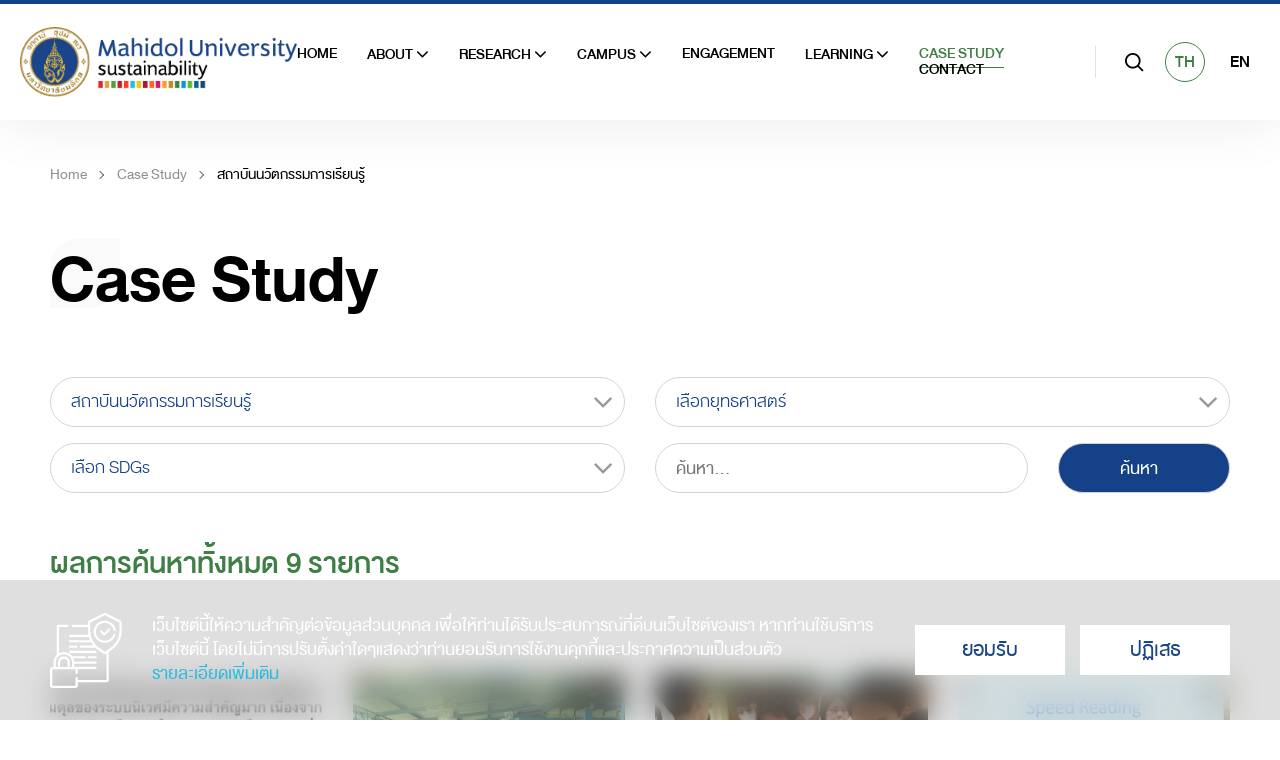

--- FILE ---
content_type: text/html; charset=UTF-8
request_url: https://sustainability.mahidol.ac.th/th/case-study/faculties-and-departments?faculity=172
body_size: 11753
content:

<!DOCTYPE html>
<html lang="th">
<head>
    <base href="https://sustainability.mahidol.ac.th/">

<title>คณะ / หน่วยงาน - มหาวิทยาลัยมหิดล การพัฒนาที่ยั่งยืน, SDG Mahidol, SDG</title>
<meta charset="utf-8">
<meta http-equiv="X-UA-Compatible" content="IE=edge">
<meta name="viewport" content="width=device-width, initial-scale=1.0, maximum-scale=1">

<meta name="keywords" content="มหาวิทยาลัยมหิดล การพัฒนาที่ยั่งยืน, Sustainability Mahidol University, Sustain Mahidol, SDG Mahidol, SDG">
<meta name="description" content="มหาวิทยาลัยมหิดล การพัฒนาที่ยั่งยืน (Sustainability Mahidol University), SDG Mahidol, SDG">
<meta name="author" content="">
<meta name="HandheldFriendly" content="true">
<meta name="format-detection" content="telephone=no">
<meta name="icon_web" content="">

<!-- META OPEN GRAPH (FB) -->
<meta property="og:type" content="website">
<meta property="og:url" content="https://sustainability.mahidol.ac.th/th/case-study/faculties-and-departments?faculity=172">
    <meta property="og:title" content="มหาวิทยาลัยมหิดล การพัฒนาที่ยั่งยืน, SDG Mahidol, SDG">
    <meta property="og:description" content="มหาวิทยาลัยมหิดล การพัฒนาที่ยั่งยืน (Sustainability Mahidol University), SDG Mahidol, SDG">
    <meta property="og:image" content="https://sustainability.mahidol.ac.th/https://sustainability.mahidol.ac.th/front/template/default/https://sustainability.mahidol.ac.th/front/template/default/assets/img/brand.png">
<meta property="og:site_name" content="">
<meta property="og:locale" content="">
<meta property="og:locale:alternate" content="">
    <link rel="image_src" href="https://sustainability.mahidol.ac.th/https://sustainability.mahidol.ac.th/front/template/default/https://sustainability.mahidol.ac.th/front/template/default/assets/img/brand.png" />

<!-- TWITTER CARD -->
<meta name="twitter:card" content="summary">
<meta name="twitter:title" content="">
<meta name="twitter:description" content="">
<meta name="twitter:url" content="">
<meta name="twitter:image:src" content="">

<!-- ICONS -->
<link rel="shortcut icon" href="https://sustainability.mahidol.ac.th/front/template/default/assets/favicon/favicon.ico" type="image/x-icon"/>
<link rel="apple-touch-icon" sizes="57x57" href="https://sustainability.mahidol.ac.th/front/template/default/assets/favicon/apple-icon-57x57.png">
<link rel="apple-touch-icon" sizes="60x60" href="https://sustainability.mahidol.ac.th/front/template/default/assets/favicon/apple-icon-60x60.png">
<link rel="apple-touch-icon" sizes="72x72" href="https://sustainability.mahidol.ac.th/front/template/default/assets/favicon/apple-icon-72x72.png">
<link rel="apple-touch-icon" sizes="76x76" href="https://sustainability.mahidol.ac.th/front/template/default/assets/favicon/apple-icon-76x76.png">
<link rel="apple-touch-icon" sizes="114x114" href="https://sustainability.mahidol.ac.th/front/template/default/assets/favicon/apple-icon-114x114.png">
<link rel="apple-touch-icon" sizes="120x120" href="https://sustainability.mahidol.ac.th/front/template/default/assets/favicon/apple-icon-120x120.png">
<link rel="apple-touch-icon" sizes="144x144" href="https://sustainability.mahidol.ac.th/front/template/default/assets/favicon/apple-icon-144x144.png">
<link rel="apple-touch-icon" sizes="152x152" href="https://sustainability.mahidol.ac.th/front/template/default/assets/favicon/apple-icon-152x152.png">
<link rel="apple-touch-icon" sizes="180x180" href="https://sustainability.mahidol.ac.th/front/template/default/assets/favicon/apple-icon-180x180.png">
<link rel="icon" type="image/png" href="https://sustainability.mahidol.ac.th/front/template/default/assets/favicon/favicon-16x16.png" sizes="16x16">
<link rel="icon" type="image/png" href="https://sustainability.mahidol.ac.th/front/template/default/assets/favicon/favicon-32x32.png" sizes="32x32">
<link rel="icon" type="image/png" href="https://sustainability.mahidol.ac.th/front/template/default/assets/favicon/favicon-96x96.png" sizes="96x96">
<link rel="icon" type="image/png" href="https://sustainability.mahidol.ac.th/front/template/default/assets/favicon/android-192x192.png" sizes="192x192">


<!-- Global site tag (gtag.js) - Google Analytics -->
<script async src="https://www.googletagmanager.com/gtag/js?id=G-XDW04PZ1RM"></script>
<script>
  window.dataLayer = window.dataLayer || [];
  function gtag(){dataLayer.push(arguments);}
  gtag('js', new Date());

  gtag('config', 'G-XDW04PZ1RM');
</script>



    <!-- CSS SOURCE -->
<link rel="stylesheet" type="text/css" href="https://sustainability.mahidol.ac.th/front/template/default/assets/css/import.css">
<link rel="stylesheet" type="text/css" href="https://sustainability.mahidol.ac.th/front/template/default/assets/css/source.css?u=20252812082258">


<link rel="stylesheet" type="text/css" href="https://sustainability.mahidol.ac.th/front/template/default/assets/css/video.css">


<!-- CSS CONCAT -->
<!-- <link rel="stylesheet" type="text/css" href="https://sustainability.mahidol.ac.th/front/template/default/assets/css/style.concat.css"> -->

<!-- CSS MODIFY -->
<link rel="stylesheet" type="text/css" href="https://sustainability.mahidol.ac.th/front/template/default/assets/css/modify.css?u=20252812082258">
<link rel="stylesheet" type="text/css" href="https://sustainability.mahidol.ac.th/front/template/default/assets/css/ohm-modify.css?u=20252812082258">
<link rel="stylesheet" type="text/css" href="https://sustainability.mahidol.ac.th/front/template/default/assets/css/calendar.css?u=20252812082258">

<link rel="stylesheet" href="https://cdn.plyr.io/3.7.8/plyr.css" />






</head>
    <body>
    
    <div class="global-container">
        <header class="site-header" data-page="faculties-and-departments">



    <div class="headerbar">

        <div class="row row-0 height">

            <div class="col-auto">

                <div class="logo">

                    <a href="/th/home" class="link">

                        <img src="https://sustainability.mahidol.ac.th/front/template/default/assets/img/static/brand.png" alt="Mahidol University" class="lazy">

                    </a>

                </div>

            </div>

            <div class="col">

                <div class="menu-mobile-btn">

                    <a href="javascript:void(0);" class="btn-mobile" data-toggle="menu-mobile">

                        <span class="bar active"></span>

                        <span class="bar active"></span>

                        <span class="bar active"></span>

                        <span class="bar active"></span>

                    </a>

                </div>

                <nav class="menu">

                    <ul class="nav-list">

                        <li class="home">

                            <a href="/th/home" class="link">HOME</a>

                        </li>

                        <li class="dropdown about">

                            <a href="javascript:void(0)" class="link dropdown-toggle" data-toggle="dropdown">

                                ABOUT

                                <span class="icon"></span>

                            </a>

                            <div class="dropdown-menu">

                                <div class="container lg">

                                    <h6 class="h-title">ABOUT</h6>

                                    <div class="clearfix">

                                        <ul class="nav-list fluid">

                                            <li class="who-we-are"><a href="/th/about/who-we-are"

                                                    class="link">Who we are</a>

                                            </li>

                                            <li class="policies"><a href="/th/about/policies-and-plans"

                                                    class="link">Policies & Plans</a></li>

                                            <li class="awards"><a href="/th/about/award"

                                                    class="link">Awards</a></li>

                                            <li class="report"><a href="/th/about/reports"

                                                    class="link">Report</a></li>


                                                  <li class="the"><a href="https://sustainability.mahidol.ac.th/the"

                                                    class="link">THE Sustainability Impact Ratings</a></li>        

                                        </ul>

                                    </div>

                                </div>

                            </div>

                        </li>

                        <li class="dropdown research">

                            <a href="javascript:void(0)" class="link dropdown-toggle" data-toggle="dropdown">

                                Research

                                <span class="icon"></span>

                            </a>

                            <div class="dropdown-menu">

                                <div class="container lg">

                                    <a href="/th/research" class="link -link-title">

                                        <h6 class="h-title">Research</h6>

                                    </a>

                                    <div class="clearfix">

                                        <ul class="nav-list fluid">

                                            <li><a href="https://op.mahidol.ac.th/ra/category/research-highlights/medical-and-clinical-sciences/"

                                                    class="link" target="_blank">Medical and Clinical

                                                    Sciences</a></li>

                                            <li><a href="https://op.mahidol.ac.th/ra/category/research-highlights/health-sciences-and-public-health/"

                                                    class="link" target="_blank">Health Sciences and Public

                                                    Health</a></li>

                                            <li><a href="https://op.mahidol.ac.th/ra/category/research-highlights/basic-science-applied-science-and-technology/"

                                                    class="link" target="_blank">Basic Science, Applied Science

                                                    and Technology</a></li>

                                            <li><a href="https://op.mahidol.ac.th/ra/category/research-highlights/social-sciences-humanities-management-and-liberal-arts/"

                                                    class="link" target="_blank">Social Sciences, Humanities,

                                                    Management and Liberal Arts</a></li>

                                            <li><a href="https://op.mahidol.ac.th/ra/category/research-highlights/arts-language-and-culture/"

                                                    class="link" target="_blank">Arts, Language and Culture</a>

                                            </li>

                                        </ul>

                                    </div>

                                </div>

                            </div>

                        </li>

                        <li class="dropdown campus">

                            <a href="javascript:void(0)" class="link dropdown-toggle" data-toggle="dropdown">

                                Campus

                                <span class="icon"></span>

                            </a>

                            <div class="dropdown-menu">

                                <div class="container lg">

                                    <h6 class="h-title">Campus</h6>

                                    

                                    <div class="clearfix">

                                        <ul class="nav-list">

                                            <li class="net-zero"><a href="/th/campus/net-zero-emission"

                                                    class="link">Net

                                                    Zero</a></li>

                                            <li class="energy"><a href="/th/campus/energy" class="link">Energy</a>

                                            </li>

                                            <li class="water"><a href="/th/campus/water" class="link">Water</a></li>

                                            <li class="transportation"><a href="/th/campus/transportation"

                                                    class="link">Transportation</a></li>

                                            <li class="waste"><a href="/th/campus/waste" class="link">Waste</a></li>

                                        </ul>

                                        <ul class="nav-list">

                                            <li class="circlar-economy"><a href="/th/campus/circular-economy"

                                                    class="link">Circlar Economy</a></li>

                                            <li class="green-buliding"><a href="/th/campus/green-building"

                                                    class="link">Green

                                                    Buliding</a></li>

                                            <li class="ecosystem"><a href="/th/campus/ecosystem"

                                                    class="link">Ecosystem</a>

                                            </li>

                                            <li class="accommodations"><a href="/th/campus/accommodations"

                                                    class="link">Accommodations</a></li>

                                        </ul>

                                    </div>

                                </div>

                            </div>

                        </li>

                        <li>

                            <a href="/th/grouping/engagement" class="link">Engagement</a>

                        </li>

                        <li class="dropdown learning">

                            <a href="javascript:void(0)" class="link dropdown-toggle" data-toggle="dropdown">

                                Learning

                                <span class="icon"></span>

                            </a>

                            <div class="dropdown-menu">

                                <div class="container lg">

                                    <a href="/th/learning" class="link -link-title">

                                        <h6 class="h-title">Learning</h6>

                                    </a>

                                    <div class="clearfix">

                                        <ul class="nav-list fluid">

                                            <li class="course"><a href="/th/learning/education" class="link">Education</a>

                                            </li>

                                            <li class="public-program"><a href="/th/learning/public-program"

                                                    class="link">Public

                                                    Program</a></li>

                                            <li class="scholarship"><a href="/th/learning/scholarship"

                                                    class="link">Scholarship</a></li>

                                        </ul>

                                    </div>

                                </div>

                            </div>

                        </li>

                        

                        <li class="faculties-and-departments">

                            <a href="/th/case-study/faculties-and-departments" class="link">Case Study</a>

                        </li>

                        <li class="contact">

                            <a href="/th/contact-us" class="link">Contact</a>

                        </li>

                    </ul>

                </nav>

            </div>

            <div class="col-auto">

                <div class="nav-search">

                    <div class="search-form">

                        <a href="javascript:void(0);" class="link -search">

                            <span class="feather icon-search"></span>

                        </a>

                        <form action="/th/search">

                            <div class="row row-0 align-items-center height">

                                <div class="col">

                                    <input class="form-control" name="keywords" type="search"

                                        placeholder="ค้นหา...">

                                </div>

                                <div class="col-auto">

                                    <button class="btn btn-primary">ค้นหา</button>

                                </div>

                            </div>

                        </form>

                        <a href="javascript:void(0)" class="icon-close close">

                            <span class="feather icon-x"></span>

                        </a>

                    </div>

                </div>

            </div>

            <div class="col-auto">

                <div class="language-box">

                    <ul class="item-list">

                        <li class="active"><a href="/th/lang/th" class="link">TH</a></li>

                        <li class=""><a href="/th/lang/en" class="link">EN</a></li>

                    </ul>

                </div>

            </div>

        </div>

    </div>



    <div class="overlay" data-toggle="menu-overlay"></div>



</header>
        <section class="site-container">

    <div class="container -lg">
        <div class="breadcrumb-block" data-aos="fade-up">
            <ol class="breadcrumb">
                <li>
                    <a class="link" href="/th/home">
                        Home
                    </a>
                </li>
                                    <li>
                        <a class="link" href="/th/case-study">
                            Case Study
                        </a>
                    </li>
                                                    <li class="active">
                        สถาบันนวัตกรรมการเรียนรู้
                    </li>
                            </ol>
        </div>
    </div>

    <div class="case-study-page">
        <div class="case-study-head">
            <div class="container -lg">
                <div class="row">
                    <div class="col">
                        <div class="whead">
                            <h1 class="wtxt" data-aos="fade-down">Case Study</h1>
                        </div>
                    </div>
                </div>
            </div>
        </div>
        <div class="case-study-body">
            <div class="container -lg">
                <div class="row">
                    <div class="col-12">
                        <form action="/th/case-study/faculties-and-departments?faculity=172">
                            <div class="row">
                                <div class="col-md-6 mb-3">
                                    <select name="faculity" onchange="submit();" class="case-stydy-filter"
                                        style="width: 100%">
                                        <option value="0">เลือกคณะ / หน่วยงาน</option>
                                                                                    <optgroup label="คณะ">
                                                                                                                                                    <option value="41"
                                                        >คณะทันตแพทยศาสตร์</option>
                                                                                                    <option value="141"
                                                        >คณะวิศวกรรมศาสตร์</option>
                                                                                                    <option value="142"
                                                        >คณะสิ่งแวดล้อมและทรัพยากรศาสตร์</option>
                                                                                                    <option value="143"
                                                        >บัณฑิตวิทยาลัย</option>
                                                                                                    <option value="144"
                                                        >คณะเทคโนโลยีสารสนเทศและการสื่อสาร</option>
                                                                                                    <option value="145"
                                                        >คณะศิลปศาสตร์</option>
                                                                                                    <option value="146"
                                                        >คณะเทคนิคการแพทย์</option>
                                                                                                    <option value="147"
                                                        >คณะแพทยศาสตร์โรงพยาบาลรามาธิบดี</option>
                                                                                                    <option value="148"
                                                        >คณะแพทยศาสตร์ศิริราชพยาบาล</option>
                                                                                                    <option value="149"
                                                        >คณะพยาบาลศาสตร์</option>
                                                                                                    <option value="150"
                                                        >คณะเภสัชศาสตร์</option>
                                                                                                    <option value="151"
                                                        >คณะกายภาพบำบัด</option>
                                                                                                    <option value="152"
                                                        >คณะสาธารณสุขศาสตร์</option>
                                                                                                    <option value="153"
                                                        >คณะวิทยาศาสตร์</option>
                                                                                                    <option value="154"
                                                        >คณะเวชศาสตร์เขตร้อน</option>
                                                                                                    <option value="155"
                                                        >คณะสัตวแพทยศาสตร์</option>
                                                                                                    <option value="807"
                                                        >คณะสังคมศาสตร์และมนุษยศาสตร์</option>
                                                
                                                                                        <optgroup label="ศูนย์">
                                                                                                                                                    <option value="156"
                                                        >ศูนย์จิตตปัญญาศึกษา</option>
                                                                                                    <option value="157"
                                                        >ศูนย์บริหารความปลอดภัย อาชีวอนามัยและสภาพแวดล้อมในการทำงาน</option>
                                                                                                    <option value="159"
                                                        >ศูนย์สัตว์ทดลองแห่งชาติ</option>
                                                                                                    <option value="808"
                                                        >ศูนย์บริหารสินทรัพย์</option>
                                                                                                    <option value="809"
                                                        >ศูนย์ส่งเสริมจริยธรรมการวิจัย</option>
                                                                                                    <option value="810"
                                                        >ศูนย์ตรวจสอบภายใน</option>
                                                                                                    <option value="811"
                                                        >ศูนย์บริหารจัดการความเสี่ยง</option>
                                                
                                                                                        <optgroup label="หอสมุดและคลังความรู้">
                                                                                                                                                    <option value="160"
                                                        >หอสมุดและคลังความรู้มหาวิทยาลัยมหิดล</option>
                                                
                                                                                        <optgroup label="สำนักงานอธิการบดี">
                                                                                                                                                    <option value="812"
                                                        >กองบริหารการศึกษา</option>
                                                                                                    <option value="813"
                                                        >กองคลัง</option>
                                                                                                    <option value="814"
                                                        >กองบริหารงานทั่วไป</option>
                                                                                                    <option value="815"
                                                        >กองเทคโนโลยีสารสนเทศ</option>
                                                                                                    <option value="817"
                                                        >กองวิเทศสัมพันธ์</option>
                                                                                                    <option value="818"
                                                        >กองกฎหมาย</option>
                                                                                                    <option value="819"
                                                        >กองกายภาพและสิ่งแวดล้อม</option>
                                                                                                    <option value="820"
                                                        >กองแผนงาน</option>
                                                                                                    <option value="821"
                                                        >กองพัฒนาคุณภาพ</option>
                                                                                                    <option value="822"
                                                        >กองกิจการนักศึกษา</option>
                                                                                                    <option value="823"
                                                        >กองทรัพยากรบุคคล</option>
                                                                                                    <option value="825"
                                                        >โครงการจัดตั้งศูนย์พัฒนาอุตสาหกรรมชีวภาพ มหาวิทยาลัยมหิดล</option>
                                                                                                    <option value="826"
                                                        >โครงการจัดตั้งสถาบันอุทยานธรรมชาติวิทยาสิรีรุกขชาติ</option>
                                                                                                    <option value="946"
                                                        >กองบริหารงานวิจัย</option>
                                                                                                    <option value="947"
                                                        >สำนักงานสภามหาวิทยาลัย</option>
                                                
                                                                                        <optgroup label="วิทยาลัย">
                                                                                                                                                    <option value="161"
                                                        >วิทยาลัยการจัดการ</option>
                                                                                                    <option value="162"
                                                        >วิทยาลัยดุริยางคศิลป์</option>
                                                                                                    <option value="163"
                                                        >วิทยาลัยศาสนศึกษา</option>
                                                                                                    <option value="164"
                                                        >วิทยาลัยวิทยาศาสตร์และเทคโนโลยีการกีฬา</option>
                                                                                                    <option value="165"
                                                        >วิทยาลัยนานาชาติ</option>
                                                                                                    <option value="166"
                                                        >วิทยาลัยราชสุดา</option>
                                                
                                                                                        <optgroup label="วิทยาเขต">
                                                                                                                                                    <option value="167"
                                                        >โครงการจัดตั้งวิทยาเขตอำนาจเจริญ</option>
                                                                                                    <option value="168"
                                                        >วิทยาเขตกาญจนบุรี</option>
                                                                                                    <option value="169"
                                                        >โครงการจัดตั้งวิทยาเขตนครสวรรค์</option>
                                                
                                                                                        <optgroup label="สถาบัน">
                                                                                                                                                    <option value="170"
                                                        >สถาบันวิทยาศาสตร์การวิเคราะห์และตรวจสารในการกีฬา</option>
                                                                                                    <option value="171"
                                                        >สถาบันพัฒนาสุขภาพอาเซียน</option>
                                                                                                    <option value="172"
                                                        selected='selected'
                                                        >สถาบันนวัตกรรมการเรียนรู้</option>
                                                                                                    <option value="173"
                                                        >สถาบันวิจัยประชากรและสังคม</option>
                                                                                                    <option value="174"
                                                        >สถาบันบริหารจัดการเทคโนโลยีและนวัตกรรม</option>
                                                                                                    <option value="175"
                                                        >โครงการจัดตั้งสถาบันสิทธิมนุษยชนและสันติศึกษา</option>
                                                                                                    <option value="176"
                                                        >สถาบันชีววิทยาศาสตร์โมเลกุล</option>
                                                                                                    <option value="177"
                                                        >สถาบันโภชนาการ</option>
                                                                                                    <option value="178"
                                                        >สถาบันแห่งชาติเพื่อการพัฒนาเด็กและครอบครัว</option>
                                                                                                    <option value="179"
                                                        >สถาบันวิจัยภาษาและวัฒนธรรมเอเชีย</option>
                                                
                                            
                                    </select>
                                </div>
                                <div class="col-md-6 mb-3">
                                    <select name="strategic" onchange="submit();" class="case-stydy-filter"
                                        style="width: 100%">
                                        <option value="0">เลือกยุทธศาสตร์</option>
                                                                                    <option value="39"
                                                >Research and Innovation for Sustainability</option>
                                                                                    <option value="40"
                                                >Community and Social Engagement for Sustainability</option>
                                                                                    <option value="41"
                                                >Operations for Sustainability</option>
                                                                                    <option value="42"
                                                >Education for Sustainability</option>
                                        
                                    </select>
                                </div>
                                <div class="col-md-6 mb-3">
                                    <select name="sdg" onchange="submit();" class="case-stydy-filter"
                                        style="width: 100%">
                                        <option value="0">เลือก SDGs</option>
                                                                                    <option value="2"
                                                >
                                                SDG1
                                                No Poverty
                                            </option>
                                                                                    <option value="4"
                                                >
                                                SDG2
                                                Zero Hunger
                                            </option>
                                                                                    <option value="5"
                                                >
                                                SDG3
                                                Good Health and Well-Being
                                            </option>
                                                                                    <option value="6"
                                                >
                                                SDG4
                                                Quality Education
                                            </option>
                                                                                    <option value="7"
                                                >
                                                SDG5
                                                Gender Equality
                                            </option>
                                                                                    <option value="13"
                                                >
                                                SDG6
                                                Clean Water And Sanitation
                                            </option>
                                                                                    <option value="8"
                                                >
                                                SDG7
                                                Affordable and Clean Energy
                                            </option>
                                                                                    <option value="9"
                                                >
                                                SDG8
                                                Decent work and Economic Growth
                                            </option>
                                                                                    <option value="10"
                                                >
                                                SDG9
                                                Industry,Innovation and Infrastructure
                                            </option>
                                                                                    <option value="11"
                                                >
                                                SDG10
                                                Reduced Inequalities
                                            </option>
                                                                                    <option value="12"
                                                >
                                                SDG11
                                                Sustainable Cities and Communities
                                            </option>
                                                                                    <option value="14"
                                                >
                                                SDG12
                                                Responsible Consumption And Production
                                            </option>
                                                                                    <option value="15"
                                                >
                                                SDG13
                                                Climate Action
                                            </option>
                                                                                    <option value="16"
                                                >
                                                SDG14
                                                Life Below Water
                                            </option>
                                                                                    <option value="17"
                                                >
                                                SDG15
                                                Life On Land
                                            </option>
                                                                                    <option value="18"
                                                >
                                                SDG16
                                                Peace,Justice and Strong Institutions
                                            </option>
                                                                                    <option value="19"
                                                >
                                                SDG17
                                                Partnerships For The Goals
                                            </option>
                                        
                                    </select>
                                </div>
                                <div class="col-md-4 mb-3">
                                    <input type="text" class="search-input" name="keywords"
                                        value=""
                                        placeholder="ค้นหา..." style="width: 100%;">
                                </div>
                                <div class="col mb-2">
                                    <button type="submit" class="search-submit"
                                        style="width: 100%;">ค้นหา</button>
                                </div>
                            </div>
                        </form>
                    </div>
                    <div class="col-12">
                        <div class="search-result">
                            ผลการค้นหาทั้งหมด 9 รายการ
                        </div>
                    </div>
                </div>
            </div>

        </div>
        <div class="SDGs-body">
            <div class="container -lg">
                
                <div class="wg-highlights-slider">
                                        <ul class="highlights-for -body item-list">
                                                                                <li class="item item-matchHeight" data-aos="fade-up">
                                <div class="wrapper">
                                    <a href="/th/case-study/SDGs/detail/1107"
                                        class="link">
                                        <div class="thumb">
                                            <figure class="cover">
                                                                                                    <img src="https://sustainability.mahidol.ac.th//upload/cas/real/pic2-20250906-1749460674-462.jpg" alt="thumb" class="lazy">
                                                                                            </figure>
                                        </div>
                                    </a>
                                    <div class="content">
                                        <div class="number-list">
                                                                                                                                                                                            <a href="/th/case-study/SDGs/6"
                                                        class="link number -typeIV">04</a>
                                                                                                                                                                                                                                                                                                                                                                        <a href="/th/case-study/SDGs/15"
                                                        class="link number -typeXIII">13</a>
                                                                                                                                                                                                                                                                                                                                                                        <a href="/th/case-study/SDGs/16"
                                                        class="link number -typeXIV">14</a>
                                                                                                                                                                                                                                                                                                                                                                        <a href="/th/case-study/SDGs/17"
                                                        class="link number -typeXV">15</a>
                                                                                                                                                                                                                                                                    
                                                                                            </div>
                                        <div class="date">9 มิ.ย. 2568</div>
                                        <a href="/th/case-study/SDGs/detail/1107"
                                            class="link -typeI">
                                            <div class="title">
                                                การเรียนรู้ระบบนิเวศเพื่อการพัฒนาที่ยั่งยืนด้วยการ์ดเกม Ecologies
                                            </div>
                                        </a>
                                        <div class="desc">
                                            การ์ดเกม Ecologies เป็นหนึ่งในนวัตกรรมการศึกษาที่ได้รับการพัฒนาขึ้นเพื่อตอบสนองความต้องการในการสร้างประสบการณ์การเรียนรู้ที่มีส่วนร่วมและเข้าใจง่าย ผ่านกลไกของเกมการ์ดที่ออกแบบมาเพื่อให้เห็นความสัมพันธ์ในระบบนิเวศที่หลากหลายได้อย่างสมจริง การนำการ์ดเกมดังกล่าวมาใช้ในการเรียนการสอนระดับอุดมศึกษาได้แสดงให้เห็นถึงประสิทธิภาพในการส่งเสริมความเข้าใจของนักศึกษาเกี่ยวกับการถ่ายทอดพลังงานในระบบนิเวศ (ทั้งในรูปแบบของสายใยอาหารและห่วงโซ่อาหาร) และปัจจัยต่างๆ ที่มีผลต่อระบบนิเวศ ซึ่งส่งผลสะท้อนให้ผู้เรียนเห็นถึงความยืดหยุ่นหรือความเปราะบางของระบบนิเวศขึ้นอยู่กับความหลากหลายทางชีวภาพและปัจจัยทั้งที่มีชีวิตและไม่มีชีวิต
                                        </div>
                                    </div>
                                </div>
                            </li>
                                                                                <li class="item item-matchHeight" data-aos="fade-up">
                                <div class="wrapper">
                                    <a href="/th/case-study/SDGs/detail/1003"
                                        class="link">
                                        <div class="thumb">
                                            <figure class="cover">
                                                                                                    <img src="https://sustainability.mahidol.ac.th//upload/cas/real/pic2-20241909-1726733948-468.jpg" alt="thumb" class="lazy">
                                                                                            </figure>
                                        </div>
                                    </a>
                                    <div class="content">
                                        <div class="number-list">
                                                                                                                                                                                            <a href="/th/case-study/SDGs/6"
                                                        class="link number -typeIV">04</a>
                                                                                                                                                                                                                                                                    
                                                                                            </div>
                                        <div class="date">19 ก.ย. 2567</div>
                                        <a href="/th/case-study/SDGs/detail/1003"
                                            class="link -typeI">
                                            <div class="title">
                                                โครงการ “เปิดโลกวิทย์ สนุกคิด สนุกทำ กับ สถาบันนวัตกรรมการเรียนรู้”  สำหรับนักเรียนระดับชั้นประถมศึกษาโรงเรียนวัดลำโพ (คล้อยประชารังสฤษฏ์)
                                            </div>
                                        </a>
                                        <div class="desc">
                                            สถาบันนวัตกรรมการเรียนรู้ มหาวิทยาลัยมหิดล จัดโครงการ “บริการวิชาการสู่ชมชน กับ สถาบันนวัตกรรมการเรียนรู้” สำหรับนักเรียนระดับชั้นประถมศึกษาโรงเรียนบ้านคลองมหาสวัสดิ์ (ตั้งตรงจิตร17) กิจกรรมในช่วงเช้าเป็นการสอนน้้อง ๆ จำนวน 30 คน สร้าง Flat Graphic ด้วย Microsoft PowerPoint น้อง ๆ จะได้เรียนรู้การใช้เครื่องมือใน PowerPoint เพื่อสร้างภาพของตัวเองขึ้นมาได้ ช่วงบ่ายเป็นการมอบเงินสมทบทุนสำหรับปรับปรุงระบบไฟฟ้าของโรงเรียน ที่มีความชำรุดเพื่อให้ทางโรงเรียนสามารถจัดการเรียนการสอนได้อย่างเต็มประสิทธิภาพ โดยได้รับเงินบริจาคจากผู้มีจิตศรัทธาทั้งจากศิษย์เก่า และบุคลากรสถาบันฯ คณะต่าง ๆ ภายในมหาวิทยาลัยมหิดล อาทิ คณะศิลปศาสตร์ คณะกายภาพบำบัด และคณะเทคโนโลยีสารสนเทศและการสื่อสาร และบุคคลทั่วไป ตามด้วยการมอบ Poster การเรียนรู้ เกี่ยวกับการสร้าง Flat Graphic และประโยชน์ของสมุนไพร โดยผู้ช่วยศาสตราจารย์ ดร.วัชรี เกษพิชัยณรงค์ รองผู้อำนวยการฝ่ายวิจัยและนวัตกรรม และต่อด้วยการให้น้อง ๆ จำนวน 70 คน ทำ “กิจกรรมเรียนรู้ความปลอดภัยของสารระเหย” ผ่านการเล่นเกม น้อง ๆ จะได้เรียนรู้โทษของสารระเหยที่อันตราย และเรียนรู้สัญลักษณ์ความเป็นอันตรายที่ต้องพึงระวัง และสุดท้ายน้อง ๆ จะได้เรียนรู้ที่มา และประโยชน์ของสมุนไพร ไปกับการทำ “กิจกรรมสมุนไพรมหัศจรรย์” โดยน้อง ๆ จะได้ลงมือทำยาดมตามกลิ่นที่น้อง ๆ ชอบ และได้ยาดมกลับบ้านกันทุกคน ณ โรงเรียนบ้านคลองมหาสวัสดิ์ (ตั้งตรงจิตร17) จังหวัดนครปฐม
                                        </div>
                                    </div>
                                </div>
                            </li>
                                                                                <li class="item item-matchHeight" data-aos="fade-up">
                                <div class="wrapper">
                                    <a href="/th/case-study/SDGs/detail/998"
                                        class="link">
                                        <div class="thumb">
                                            <figure class="cover">
                                                                                                    <img src="https://sustainability.mahidol.ac.th//upload/cas/real/pic2-20241909-1726725263-437-998.jpg" alt="thumb" class="lazy">
                                                                                            </figure>
                                        </div>
                                    </a>
                                    <div class="content">
                                        <div class="number-list">
                                                                                                                                                                                            <a href="/th/case-study/SDGs/6"
                                                        class="link number -typeIV">04</a>
                                                                                                                                                                                                                                                                                                                                                                        <a href="/th/case-study/SDGs/19"
                                                        class="link number -typeXVII">17</a>
                                                                                                                                                                                                                                                                    
                                                                                            </div>
                                        <div class="date">19 ก.ย. 2567</div>
                                        <a href="/th/case-study/SDGs/detail/998"
                                            class="link -typeI">
                                            <div class="title">
                                                โครงการเปิดโลกทัศน์วิทยาศาสตร์และนวัตกรรม สำหรับนักเรียนระดับมัธยมศึกษา
                                            </div>
                                        </a>
                                        <div class="desc">
                                            โครงการเปิดโลกทัศน์วิทยาศาสตร์และนวัตกรรม จัดโดยสถาบันนวัตกรรมการเรียนรู้ มหาวิทยาลัยมหิดล ซึ่งเป็นโครงการที่อยู่ภายใต้งานบริการวิชาการของสถาบันฯ โดยมีเป้าหมายเพื่อส่งเสริมและพัฒนาการเรียนรู้ของคนไทย โดยเฉพาะอย่างยิ่งทางด้านวิทยาศาสตร์ คณิตศาสตร์ และเทคโนโลยี เพื่อส่งเสริมสังคมไทยให้เป็นสังคมแห่งการเรียนรู้ ที่ผู้เรียนได้เรียนรู้อย่าง “รู้จริง รู้นาน สร้างสรรค์ และสื่อสารได้” ดังนั้น พันธกิจหนึ่งที่สำคัญของสถาบันฯ คือ การสร้างความเป็นเลิศทางด้านการบริการวิชาการ โดยมุ่งเน้นส่งเสริมและพัฒนากระบวนการเรียนรู้ในทุกระดับ โดยมีการจัดฝึกอบรม สัมมนาเชิงปฏิบัติการ ทั้งด้านทฤษฎีและปฏิบัติการ ให้กับบุคลากรทางการศึกษา ทั้งนักเรียนและอาจารย์ ตั้งแต่ระดับประถมศึกษา จนถึงระดับอุดมศึกษา เพื่อให้ผู้เรียนสามารถนำความรู้ที่ได้ไปปรับใช้ในชีวิตประจำวัน และเพื่อให้เกิดการเรียนรู้แบบพัฒนาต่อยอดอย่างยั่งยืน
                                        </div>
                                    </div>
                                </div>
                            </li>
                                                                                <li class="item item-matchHeight" data-aos="fade-up">
                                <div class="wrapper">
                                    <a href="/th/case-study/SDGs/detail/1002"
                                        class="link">
                                        <div class="thumb">
                                            <figure class="cover">
                                                                                                    <img src="https://sustainability.mahidol.ac.th//upload/cas/real/pic2-20241909-1726732231-161.jpg" alt="thumb" class="lazy">
                                                                                            </figure>
                                        </div>
                                    </a>
                                    <div class="content">
                                        <div class="number-list">
                                                                                                                                                                                            <a href="/th/case-study/SDGs/6"
                                                        class="link number -typeIV">04</a>
                                                                                                                                                                                                                                                                                                                                                                        <a href="/th/case-study/SDGs/19"
                                                        class="link number -typeXVII">17</a>
                                                                                                                                                                                                                                                                    
                                                                                            </div>
                                        <div class="date">19 ก.ย. 2567</div>
                                        <a href="/th/case-study/SDGs/detail/1002"
                                            class="link -typeI">
                                            <div class="title">
                                                โครงการอบรมหลักสูตรระยะสั้น ประจำปีงบประมาณ 2567
                                            </div>
                                        </a>
                                        <div class="desc">
                                            โครงการอบรมหลักสูตรระยะสั้น จัดโดยสถาบันนวัตกรรมการเรียนรู้ มหาวิทยาลัยมหิดล เพื่อเป็นการส่งเสริมให้เกิดการเรียนรู้อย่างยั่งยืนในทุกภาคส่วนของประเทศ และส่งเสริมให้ผู้ที่เกี่ยวข้องกับวงการการศึกษาและบุคคลทั่วไปก้าวทันแนวโน้มการเปลี่ยนแปลงของสถานการณ์ของโลกในด้านการศึกษาในศตวรรษที่ 21 การดำเนินโครงการดังกล่าวเป็นประโยชน์ต่อการพัฒนาศักยภาพของผู้เรียนและเป็นส่วนหนึ่งในการยกระดับของการศึกษาไทยในอนาคตซึ่งตรงกับเป้าหมายการพัฒนาที่ยั่งยืนข้อ 4 เป็นการสร้างหลักประกันว่าทุกคนมีการศึกษาที่มีคุณภาพอย่างครอบคลุมและเท่าเทียม และสนับสนุนโอกาสในการเรียนรู้ตลอดชีวิต
                                        </div>
                                    </div>
                                </div>
                            </li>
                                                                                <li class="item item-matchHeight" data-aos="fade-up">
                                <div class="wrapper">
                                    <a href="/th/case-study/SDGs/detail/632"
                                        class="link">
                                        <div class="thumb">
                                            <figure class="cover">
                                                                                                    <img src="https://sustainability.mahidol.ac.th//upload/cas/real/pic2-20230905-1683603947-996.png" alt="thumb" class="lazy">
                                                                                            </figure>
                                        </div>
                                    </a>
                                    <div class="content">
                                        <div class="number-list">
                                                                                                                                                                                            <a href="/th/case-study/SDGs/6"
                                                        class="link number -typeIV">04</a>
                                                                                                                                                                                                                                                                                                                                                                        <a href="/th/case-study/SDGs/16"
                                                        class="link number -typeXIV">14</a>
                                                                                                                                                                                                                                                                                                                                                                        <a href="/th/case-study/SDGs/17"
                                                        class="link number -typeXV">15</a>
                                                                                                                                                                                                                                                                                                                                                                        <a href="/th/case-study/SDGs/19"
                                                        class="link number -typeXVII">17</a>
                                                                                                                                                                                                                                                                    
                                                                                            </div>
                                        <div class="date">9 พ.ค. 2566</div>
                                        <a href="/th/case-study/SDGs/detail/632"
                                            class="link -typeI">
                                            <div class="title">
                                                การเรียนรู้นอกห้องเรียน โดยใช้เกมกระดาน “Mangrove Survivor” เพื่อส่งเสริมการศึกษาและสร้างความรู้ความเข้าใจและความตระหนักเรื่องระบบนิเวศป่าชายเลน
                                            </div>
                                        </a>
                                        <div class="desc">
                                            Mangrove Survivor Board game ใช้ส่งเสริมความเข้าใจเรื่องป่าชายเลนซึ่งเป็นระบบนิเวศที่เชื่อมโยงพื้นดินและน้ำทะเลเข้าด้วยกัน ตัวเกมมีต้นทุนที่ในการผลิตต่ำจึงสามารถนำไปใช้ในในทุกบริบท ทั้งในและนอกห้องเรียน
                                        </div>
                                    </div>
                                </div>
                            </li>
                                                                                <li class="item item-matchHeight" data-aos="fade-up">
                                <div class="wrapper">
                                    <a href="/th/case-study/SDGs/detail/631"
                                        class="link">
                                        <div class="thumb">
                                            <figure class="cover">
                                                                                                    <img src="https://sustainability.mahidol.ac.th//upload/cas/real/pic2-20230505-1683270670-533.jpg" alt="thumb" class="lazy">
                                                                                            </figure>
                                        </div>
                                    </a>
                                    <div class="content">
                                        <div class="number-list">
                                                                                                                                                                                            <a href="/th/case-study/SDGs/6"
                                                        class="link number -typeIV">04</a>
                                                                                                                                                                                                                                                                                                                                                                        <a href="/th/case-study/SDGs/7"
                                                        class="link number -typeV">05</a>
                                                                                                                                                                                                                                                                                                                                                                        <a href="/th/case-study/SDGs/10"
                                                        class="link number -typeIX">09</a>
                                                                                                                                                                                                                                                                                                                                                                        <a href="/th/case-study/SDGs/19"
                                                        class="link number -typeXVII">17</a>
                                                                                                                                                                                                                                                                    
                                                                                            </div>
                                        <div class="date">5 พ.ค. 2566</div>
                                        <a href="/th/case-study/SDGs/detail/631"
                                            class="link -typeI">
                                            <div class="title">
                                                โครงการอบรมเชิงปฏิบัติการ STEM & ROBOTICS CAMP
                                            </div>
                                        </a>
                                        <div class="desc">
                                            โครงการอบรมเชิงปฏิบัติการ STEM & ROBOTICS CAMP” เป็นการจัดค่ายเสริมพิเศษนอกเวลาเรียน เพื่อพัฒนาทักษะของครูและนักเรียนด้านการโค้ดดิ้ง การจัดกิจกรรมมีลักษณะการดำเนินงานใน 3 มิติ ได้แก่ การอบรมเชิงปฏิบัติการโค้ดดิ้งสำหรับนักเรียนและครูผู้สอน การวิจัยและพัฒนากระบวนการสอนโค้ดดิ้งสำหรับครูผู้สอน และการวิจัยและพัฒนาสื่อการสอนโค้ดดิ้ง โดยแนวคิดและหลักการทำงานของคณะทำงานจะยึดหลักที่ว่า สื่อการสอนที่ใช้ในการจัดกิจกรรมต้องมีราคาไม่แพง เข้าถึงง่าย กระบวนการเรียนการสอนต้องเข้าถึงผู้เรียน คือ เข้าใจง่าย ไม่น่าเบื่อ มีความทั่วถึง และมีความยั่งยืน
                                        </div>
                                    </div>
                                </div>
                            </li>
                                                                                <li class="item item-matchHeight" data-aos="fade-up">
                                <div class="wrapper">
                                    <a href="/th/case-study/SDGs/detail/396"
                                        class="link">
                                        <div class="thumb">
                                            <figure class="cover">
                                                                                                    <img src="https://sustainability.mahidol.ac.th//upload/cas/real/pic2-20222408-1661333428-590.jpg" alt="thumb" class="lazy">
                                                                                            </figure>
                                        </div>
                                    </a>
                                    <div class="content">
                                        <div class="number-list">
                                                                                                                                                                                            <a href="/th/case-study/SDGs/6"
                                                        class="link number -typeIV">04</a>
                                                                                                                                                                                                                                                                    
                                                                                            </div>
                                        <div class="date">24 ส.ค. 2565</div>
                                        <a href="/th/case-study/SDGs/detail/396"
                                            class="link -typeI">
                                            <div class="title">
                                                เสวนาวิชาการ สานสัมพันธ์พี่น้อง IL: “Innovation In Education”  และการปฐมนิเทศออนไลน์สำหรับนักศึกษาใหม่ ปีการศึกษา 2564
                                            </div>
                                        </a>
                                        <div class="desc">
                                            สถาบันนวัตกรรมการเรียนรู้ ได้ดำเนินการจัดกิจกรรมและโครงการ ตลอดปีงบประมาณ 2564  เพื่อสนองตอบเป้าหมายการพัฒนาที่ยั่งยืนที่กำหนดขึ้นโดยองค์การสหประชาชาติ (United Nations: UN) และผลการดำเนินงานเพื่อความยั่งยืนของมหาวิทยาลัยมหิดล ให้แก่นักศึกษา ศิษย์เก่า และบุคลากร โดยกิจกรรมในปีงบประมาณ 2564 ประกอบด้วย เสวนาวิชาการ สานสัมพันธ์พี่น้อง IL: “Innovation In Education” และการปฐมนิเทศออนไลน์สำหรับนักศึกษาใหม่ ปีการศึกษา 2564 โดยทั้งสองกิจกรรมจัดในรูปแบบ Online
                                        </div>
                                    </div>
                                </div>
                            </li>
                                                                                <li class="item item-matchHeight" data-aos="fade-up">
                                <div class="wrapper">
                                    <a href="/th/case-study/SDGs/detail/395"
                                        class="link">
                                        <div class="thumb">
                                            <figure class="cover">
                                                                                                    <img src="https://sustainability.mahidol.ac.th//upload/cas/real/pic2-20222408-1661330324-937.jpg" alt="thumb" class="lazy">
                                                                                            </figure>
                                        </div>
                                    </a>
                                    <div class="content">
                                        <div class="number-list">
                                                                                                                                                                                            <a href="/th/case-study/SDGs/6"
                                                        class="link number -typeIV">04</a>
                                                                                                                                                                                                                                                                                                                                                                        <a href="/th/case-study/SDGs/19"
                                                        class="link number -typeXVII">17</a>
                                                                                                                                                                                                                                                                    
                                                                                            </div>
                                        <div class="date">24 ส.ค. 2565</div>
                                        <a href="/th/case-study/SDGs/detail/395"
                                            class="link -typeI">
                                            <div class="title">
                                                โครงการสัมมนาวิชาการ การวิจัยเพื่อพัฒนาการเรียนการสอน ครั้งที่ 7 : นวัตกรรมการสอนและการเรียนรู้ในโลกยุคดิจิทัล
                                            </div>
                                        </a>
                                        <div class="desc">
                                            สถาบันนวัตกรรมการเรียนรู้ มหาวิทยาลัยมหิดล ได้เข้าร่วมเป็นภาคีเครือข่ายในการจัดโครงการงานสัมมนาวิชาการวิจัยเพื่อพัฒนาการเรียนการสอนครั้งที่ 3 ได้จัดขึ้นภายใต้ theme หลัก คือ นวัตกรรมการสอนและการเรียนรู้ในโลกยุคดิจิทัล โดยมีภาคีหลักในการจัดสัมมนาวิชาการ คือ สถาบันคลังสมองของชาติ สำนักนวัตกรรมการเรียนการสอน มหาวิทยาลัยขอนแก่น สถาบันการเรียนรู้ มหาวิทยาลัยเทคโนโลยีพระจอมเกล้าธนบุรี มหาวิทยาลัยศรีนครินทรวิโรฒ มหาวิทยาลัยเกษตรศาสตร์
                                        </div>
                                    </div>
                                </div>
                            </li>
                                                                                <li class="item item-matchHeight" data-aos="fade-up">
                                <div class="wrapper">
                                    <a href="/th/case-study/SDGs/detail/393"
                                        class="link">
                                        <div class="thumb">
                                            <figure class="cover">
                                                                                                    <img src="https://sustainability.mahidol.ac.th//upload/cas/real/pic2-20222408-1661327999-122.jpg" alt="thumb" class="lazy">
                                                                                            </figure>
                                        </div>
                                    </a>
                                    <div class="content">
                                        <div class="number-list">
                                                                                                                                                                                            <a href="/th/case-study/SDGs/6"
                                                        class="link number -typeIV">04</a>
                                                                                                                                                                                                                                                                    
                                                                                            </div>
                                        <div class="date">24 ส.ค. 2565</div>
                                        <a href="/th/case-study/SDGs/detail/393"
                                            class="link -typeI">
                                            <div class="title">
                                                การดำเนินโครงการสัมมนาวิชาการออนไลน์ (Webinar) “Applications for Effective Teaching and Learning”
                                            </div>
                                        </a>
                                        <div class="desc">
                                            โครงการแลกเปลี่ยนเรียนรู้ สัมมนาวิชาการออนไลน์ (Webinar) “Applications for Effective Teaching and Learning” ให้แก่ผู้บริหาร นักการศึกษา ครู อาจารย์ นักศึกษา บุคลากรและบุคคลทั่วไป ในระหว่างเดือนกรกฎาคม  - กันยายน 2564 ผ่านระบบ Zoom meeting เพื่อเพิ่มพูนความรู้ความเข้าใจในการใช้งาน Application ต่าง ๆ เพื่อให้สามารถประยุกต์ในจัดการเรียนรู้ การประเมินผล และการทำงานบนระบบออนไลน์ได้อย่างมีประสิทธิภาพ
                                        </div>
                                    </div>
                                </div>
                            </li>
                        
                    </ul>
                                    </div>
                            </div>
        </div>
    </div>
    </div>

</section>
        <footer class="site-footer">



    <a href="javascript:void(0)" class="link Totop">

        <span class="icon arrow_up"></span>

    </a>



    <div class="footer-top">

        <div class="container -lg">

            <div class="row">

                <div class="col-lx-6 col-lg-5 col-md-12">

                    <div class="logo">

                        <div class="icon">

                            <img src="https://sustainability.mahidol.ac.th/front/template/default/assets/img/static/brand.png" alt="Mahidol University" class="lazy">

                        </div>

                        <div class="desc">

                            
                                มหาวิทยาลัยมหิดล 999  ถนนพุทธมณฑลสาย 4 <br> ตำบลศาลายา อำเภอพุทธมณฑล จังหวัดนครปฐม 73170 </br>

                            
                        </div>

                    </div>

                </div>

                <div class="col-xl-3 col-lg-3 col-md-6">

                    <div class="useful-link">

                        <div class="title">Useful Link</div>

                        

                        <div class="desc">

                            <ul >

                                <li>

                                    <a href="https://mahidol.ac.th/" class="link" target="_blank">

                                        Mahidol University

                                    </a>

                                </li>

                                <li>

                                    <a href="https://thailand.un.org/en/sdgs" class="link" target="_blank">

                                        United Nations Thailand

                                    </a>

                                </li>

                            </ul>

                        </div>

                    </div>

                </div>

                <div class="col-xl-2 col-lg-2 col-md-6">

                    <div class="social">

                        <div class="title">ติดตามเรา</div>

                        

                        <ul class="item-list">

                            
                                <li>

                                    <a href="https://www.facebook.com/mahidolsdgs" class="link" target="_blank">

                                        <img src="https://sustainability.mahidol.ac.th/front/template/default/assets/img/icon/social1.svg" alt="facebook" class="lazy">

                                    </a>

                                </li>

                            
                            

                        </ul>

                    </div>

                </div>

                <div class="col-lg-auto col-md-6">

                    <div class="social social-visitor">

                        <div class="title">สถิติผู้เข้าชมเว็บไซต์</div>

                        

                        
                        
                        
                        <div class="visitor-statistics-list item-list">
                                                    <div class="item">6</div>
                                                    <div class="item">8</div>
                                                    <div class="item">1</div>
                                                    <div class="item">8</div>
                                                    <div class="item">2</div>
                                                    <div class="item">0</div>
                                                    <div class="item">1</div>
                        
                    </div>
                        
                    </div>

                </div>

            </div>

            
                <div class="policy">

                    <ul class="item-list">

                        
                            <li>

                                <a href="/th/policy/94"

                                    class="link">นโยบายคุกกี้</a>

                            </li>

                        
                            <li>

                                <a href="/th/policy/215"

                                    class="link">Privacy Notice</a>

                            </li>

                        

                    </ul>

                </div>

            
        </div>

    </div>



    <div class="footer-bottom">

        <div class="container -lg">

            <div class="row height">

                <div class="col-md">

                    <div class="txt">

                        © 2021 SDGs

                        <span class="line">|</span>

                        

                        มหาวิทยาลัยมหิดล การพัฒนาที่ยั่งยืน

                    </div>

                </div>

                <div class="col-md-auto">

                    <div class="txt">

                        Email : <a href="mailto:sustainability@mahidol.ac.th"

                            class="link">sustainability@mahidol.ac.th</a>

                        <span class="line">|</span>

                        โทร : <a href="tel:+66 (0) 2441 4400 Ext. 1120 to 1125"

                            class="link">+66 (0) 2441 4400 Ext. 1120 to 1125</a>

                    </div>

                </div>

            </div>

        </div>

    </div>



</footer>





<div class="cookie-tab concent" id="Cookie-tap">

    <div class="container">

        <div class="row align-items-center  h-tap">

            <div class="col-md-auto">

                <div class="icon-pdpa">

                    <img src="https://sustainability.mahidol.ac.th/front/template/default/assets/img/static/cookiepolicy/lock-icon.png" class="lazy"

                        alt="lock-icon.png">

                </div>

            </div>

            <div class="col-md">

                <div class="text">

                    เว็บไซต์นี้ให้ความสำคัญต่อข้อมูลส่วนบุคคล เพื่อให้ท่านได้รับประสบการณ์ที่ดีบนเว็บไซต์ของเรา หากท่านใช้บริการเว็บไซต์นี้

                    โดยไม่มีการปรับตั้งค่าใดๆแสดงว่าท่านยอมรับการใช้งานคุกกี้และประกาศความเป็นส่วนตัว &ensp; <a class="link-cookie-policy" href="/th/policy" target="_blank">

                        รายละเอียดเพิ่มเติม</a>

                </div>

            </div>

            <div class="col-md-auto">

                <div class="action">

                    <a class="link acept-btn acceptCookie" href="javascript:void(0)"

                        data-accept="Accept">ยอมรับ</a>

                    <a class="link reject-btn" href="javascript:void(0)">ปฏิเสธ</a>

                </div>

            </div>

        </div>

    </div>

</div>
    </div>
    <!-- JS SOURCE -->
<script src="https://sustainability.mahidol.ac.th/front/template/default/assets/js/jquery-2.1.4.min.js"></script>
<!-- <script src="https://sustainability.mahidol.ac.th/front/template/default/assets/js/jquery-3.2.1.min"></script> -->
<script src="https://sustainability.mahidol.ac.th/front/template/default/assets/js/popper.min.js"></script>
<script src="https://sustainability.mahidol.ac.th/front/template/default/assets/js/jquery-ui.min.js"></script>
<script src="https://sustainability.mahidol.ac.th/front/template/default/assets/js/jquery.ui.touch-punch.min.js"></script>
<script src="https://sustainability.mahidol.ac.th/front/template/default/assets/js/jquery.easing-1.3.min.js"></script>
<script src="https://sustainability.mahidol.ac.th/front/template/default/assets/js/modernizr-3.6.0.min.js"></script>
<script src="https://sustainability.mahidol.ac.th/front/template/default/assets/js/bootstrap.min.js"></script>
<script src="https://sustainability.mahidol.ac.th/front/template/default/assets/js/validator.min.js"></script>
<script src="https://sustainability.mahidol.ac.th/front/template/default/assets/js/wow.min.js"></script>
<script src="https://sustainability.mahidol.ac.th/front/template/default/assets/js/select2.min.js"></script>
<script src="https://sustainability.mahidol.ac.th/front/template/default/assets/js/jquery.fancybox.min.js"></script>
<script src="https://sustainability.mahidol.ac.th/front/template/default/assets/js/jquery.mCustomScrollbar.min.js"></script>
<script src="https://sustainability.mahidol.ac.th/front/template/default/assets/js/slick.js"></script>
<!-- <script src="https://sustainability.mahidol.ac.th/front/template/default/assets/js/slick.min.js"></script> -->
<!-- <script src="https://sustainability.mahidol.ac.th/front/template/default/assets/js/slick-vdo.js"></script> -->
<script src="https://sustainability.mahidol.ac.th/front/template/default/assets/js/lazyload.min.js"></script>
<script src="https://sustainability.mahidol.ac.th/front/template/default/assets/js/trunk8.min.js"></script>
<script src="https://sustainability.mahidol.ac.th/front/template/default/assets/js/jquery.matchHeight-min.js"></script> 
<script src="https://sustainability.mahidol.ac.th/front/template/default/assets/js/jquery.sticky-sidebar.min.js"></script>
<script src="https://sustainability.mahidol.ac.th/front/template/default/assets/js/sticky-sidebar.min.js"></script>
<script src="https://sustainability.mahidol.ac.th/front/template/default/assets/js/resizesensor.js"></script>
<script src="https://sustainability.mahidol.ac.th/front/template/default/assets/js/aos.js"></script>
<script src="https://sustainability.mahidol.ac.th/front/template/default/assets/js/swiper-bundle.min.js"></script>

<!-- JS MAIN -->
<script src="https://sustainability.mahidol.ac.th/front/template/default/assets/js/main.js?u=20252812082258"></script>

<!-- JS CONCAT -->
<!-- <script src="https://sustainability.mahidol.ac.th/front/template/default/assets/js/script.concat.js"></script> -->

<!-- JS PDPA -->
<script src="https://sustainability.mahidol.ac.th/front/template/default/assets/js/cookie.js?u=20252812082258"></script>
<script src="https://sustainability.mahidol.ac.th/front/template/default/assets/js/pdpa.js?u=20252812082258"></script>

<script src="//cdn.jsdelivr.net/npm/sweetalert2@11"></script>
<script src="https://cdn.plyr.io/3.7.8/plyr.js"></script>
<script>
	var raf = window.requestAnimationFrame || window.mozRequestAnimationFrame || window.webkitRequestAnimationFrame || window.msRequestAnimationFrame;
</script>

<script type="text/javascript" src="https://sustainability.mahidol.ac.th/front/controller/script/case-study/js/script.js"></script>
    
    </body>
</html>

--- FILE ---
content_type: text/css
request_url: https://sustainability.mahidol.ac.th/front/template/default/assets/css/source.css?u=20252812082258
body_size: 40883
content:
/* frameworks */

.container {

  max-width: 1280px; }



.container.-lg {

  max-width: 1530px; }



.row-0 {

  margin: 0; }

  .row-0 > div {

    padding: 0; }



.row-10 {

  margin: 0 -5px; }

  .row-10 > div {

    padding: 0 5px; }



.row-20 {

  margin: 0 -10px; }

  .row-20 > div {

    padding: 0 10px; }



.row-40 {

  margin: 0 -20px; }

  .row-40 > div {

    padding: 0 20px; }



.row-R > div {

  float: right; }



.row-table {

  display: table;

  width: 100%; }

  .row-table > div {

    display: table-cell;

    vertical-align: middle;

    position: relative;

    padding: 0; }

  .row-table .col {

    width: auto; }

  .row-table .col-auto {

    width: 1%; }

  .row-table.vlign-top > div {

    vertical-align: top; }



.section-middle {

  display: table;

  width: 100%;

  height: 100vh; }

  .section-middle > div {

    display: table-cell;

    vertical-align: middle; }



figure {

  margin: 0;

  position: relative; }

  figure.cover {

    margin: 0;

    background-size: cover;

    background-position: center;

    background-repeat: no-repeat; }

    figure.cover img {

      object-fit: cover;

      object-position: center; }

  figure.contain {

    background-size: contain;

    background-position: center;

    background-repeat: no-repeat; }

    figure.contain img {

      object-fit: contain;

      object-position: center; }

  figure img {

    width: 100%;

    max-width: 100%;

    position: absolute;

    top: 0;

    left: 0;

    width: 100%;

    height: 100%; }



.icon {

  position: relative; }

  .icon img {

    display: block; }



a:focus,

button:focus {

  outline: none; }



.btn,

.link {

  text-decoration: none;

  -webkit-transition: all 400ms ease-out;

  -moz-transition: all 400ms ease-out;

  -o-transition: all 400ms ease-out;

  -ms-transition: all 400ms ease-out;

  transition: all 400ms ease-out; }



.btn:focus,

.btn:hover,

.link:focus,

.link:hover {

  text-decoration: none; }



input,

select,

textarea {

  -webkit-appearance: none;

  -moz-appearance: none;

  appearance: none; }



img {

  max-width: 100%; }



ul.item-list,

ul.nav-list {

  margin: 0;

  padding: 0; }

  ul.item-list li,

  ul.nav-list li {

    list-style: none;

    float: left; }

    ul.item-list li a.link,

    ul.nav-list li a.link {

      display: block; }

  ul.item-list:before, ul.item-list:after,

  ul.nav-list:before,

  ul.nav-list:after {

    content: ' ';

    display: table; }

  ul.item-list:after,

  ul.nav-list:after {

    clear: both; }



ul.item-list.fluid li,

ul.nav-lis.fluid li {

  width: 100%; }



.iframe-container {

  position: relative;

  padding-bottom: 56%;

  overflow: hidden; }

  .iframe-container iframe, .iframe-container object, .iframe-container embed {

    position: absolute;

    top: 0;

    left: 0;

    width: 100%;

    height: 100%; }



.video-container {

  position: relative;

  padding-bottom: 57%;

  overflow: hidden; }

  .video-container video {

    position: absolute;

    top: 0;

    left: 0;

    width: 100%;

    height: 100%; }



/* config */

@font-face {

  font-family: 'db_helvethaica';

  src: url("../font/db_helvethaica_x_thin_v3.2-webfont.woff") format("woff");

  font-display: block;

  font-weight: 100;

  font-style: normal; }

@font-face {

  font-family: 'db_helvethaica';

  src: url("../font/db_helvethaica_x_li_v3.2-webfont.woff2") format("woff2"), url("../font/db_helvethaica_x_li_v3.2-webfont.woff") format("woff");

  font-display: block;

  font-weight: 300;

  font-style: normal; }

@font-face {

  font-family: 'db_helvethaica';

  src: url("../font/db_helvethaica_x_v3.2-webfont.woff2") format("woff2"), url("../font/db_helvethaica_x_v3.2-webfont.woff") format("woff");

  font-display: block;

  font-weight: normal;

  font-style: normal; }

@font-face {

  font-family: 'db_helvethaica';

  src: url("../font/db_helvethaica_x_med_v3.2-webfont.woff2") format("woff2"), url("../font/db_helvethaica_x_med_v3.2-webfont.woff") format("woff");

  font-display: block;

  font-weight: 500;

  font-style: normal; }

@font-face {

  font-family: 'db_helvethaica';

  src: url("../font/db_helvethaica_x_bd_v3.2-webfont.woff2") format("woff2"), url("../font/db_helvethaica_x_bd_v3.2-webfont.woff") format("woff");

  font-display: block;

  font-weight: bold;

  font-style: normal; }

@font-face {

  font-family: 'db_helvethaica_cond';

  src: url("../font/db_helvethaica_x_ulli_cond_v3.2.woff2") format("woff2"), url("../font/db_helvethaica_x_ulli_cond_v3.2.woff") format("woff");

  font-display: block;

  font-weight: 100;

  font-style: normal; }

@font-face {

  font-family: 'db_helvethaica_cond';

  src: url("../font/db_helvethaica_x_thin_cond_v3.2.woff2") format("woff2"), url("../font/db_helvethaica_x_thin_cond_v3.2.woff") format("woff");

  font-display: block;

  font-weight: 200;

  font-style: normal; }

@font-face {

  font-family: 'db_helvethaica_cond';

  src: url("../font/db_helvethaica_x_li_cond_v3.2.woff2") format("woff2"), url("../font/db_helvethaica_x_li_cond_v3.2.woff") format("woff");

  font-display: block;

  font-weight: 300;

  font-style: normal; }

@font-face {

  font-family: 'db_helvethaica_cond';

  src: url("../font/db_helvethaica_x_cond_v3.2.woff2") format("woff2"), url("../font/db_helvethaica_x_cond_v3.2.woff") format("woff");

  font-display: block;

  font-weight: normal;

  font-style: normal; }

@font-face {

  font-family: 'db_helvethaica_cond';

  src: url("../font/db_helvethaica_x_med_cond_v3.2.woff2") format("woff2"), url("../font/db_helvethaica_x_med_cond_v3.2.woff") format("woff");

  font-display: block;

  font-weight: 500;

  font-style: normal; }

@font-face {

  font-family: 'db_helvethaica_cond';

  src: url("../font/db_helvethaica_x_bd_cond_v3.2.woff2") format("woff2"), url("../font/db_helvethaica_x_bd_cond_v3.2.woff") format("woff");

  font-display: block;

  font-weight: 700;

  font-style: normal; }

@font-face {

  font-family: 'db_helvethaica_cond';

  src: url("../font/db_helvethaica_x_blk_cond_v3.2.woff2") format("woff2"), url("../font/db_helvethaica_x_blk_cond_v3.2.woff") format("woff");

  font-display: block;

  font-weight: bold;

  font-style: normal; }

.text-primary {

  color: #144188 !important; }



.text-secondary {

  color: #3F7E44 !important; }



.text-red {

  color: #f00 !important; }



.text-gray {

  color: #666666 !important; }



.text-lightgray {

  color: #999 !important; }



.text-gold {

  color: #e9c87b !important; }



.text-light {

  color: #ffffff !important; }



.text-dark {

  color: #000000 !important; }



.text-darkgray {

  color: #333333 !important; }



.text-brown {

  color: #5B3C31 !important; }



body {

  font-family: 'db_helvethaica';

  background-color: #fff;

  font-size: 16px;

  color: #333333;

  line-height: 1em;

  -webkit-font-smoothing: antialiased;

  -moz-osx-font-smoothing: grayscale;

  -webkit-text-size-adjust: none; }



h1, h2, h3, h4, h5, h6,

.h1, .h2, .h3, .h4, .h5, .h6 {

  font-family: 'db_helvethaica'; }



.transition {

  -webkit-transition: all 200ms ease-out;

  -moz-transition: all 200ms ease-out;

  -o-transition: all 200ms ease-out;

  -ms-transition: all 200ms ease-out;

  transition: all 200ms ease-out; }



/* components */

#preload {

  position: fixed;

  width: 100%;

  height: 100%;

  z-index: 9999;

  left: 0;

  top: 0;

  background-color: #f5f5f5; }



.preload {

  text-align: center;

  position: absolute;

  left: 50%;

  top: 50%;

  z-index: 9999;

  -webkit-transform: translate(-50%, -50%);

  -moz-transform: translate(-50%, -50%);

  -ms-transform: translate(-50%, -50%);

  -o-transform: translate(-50%, -50%);

  transform: translate(-50%, -50%); }

  .preload .logo {

    width: 180px; }



.lds-facebook {

  display: inline-block;

  position: relative;

  width: 30px;

  height: 15px; }



.lds-facebook div {

  display: inline-block;

  position: absolute;

  left: 0px;

  width: 8px;

  background: #144188;

  animation: lds-facebook 1.2s cubic-bezier(0, 0.5, 0.5, 1) infinite; }



.lds-facebook div:nth-child(1) {

  left: 0px;

  animation-delay: 0s; }



.lds-facebook div:nth-child(2) {

  left: 11px;

  animation-delay: 0.12s; }



.lds-facebook div:nth-child(3) {

  left: 22px;

  animation-delay: 0.24s; }



@keyframes lds-facebook {

  0% {

    top: 8px;

    height: 64px; }

  50%, 100% {

    top: 24px;

    height: 32px; } }

nav.menu li a.link {

  font-size: 22px;

  font-weight: 500;

  color: #000000;

  display: block;

  position: relative;

  text-transform: uppercase; }

  nav.menu li a.link:hover {

    color: #3F7E44; }

  nav.menu li a.link:before {

    content: '';

    position: absolute;

    left: 0;

    right: 0;

    bottom: -6px;

    width: 100%;

    height: 1px;

    background-color: #3F7E44;

    opacity: 0;

    -webkit-transition: all 400ms ease-out;

    -moz-transition: all 400ms ease-out;

    -o-transition: all 400ms ease-out;

    -ms-transition: all 400ms ease-out;

    transition: all 400ms ease-out; }

nav.menu li.active > a.link {

  color: #3F7E44; }

  nav.menu li.active > a.link:before {

    opacity: 1; }

nav.menu li.dropdown a.link .icon {

  display: inline-block;

  vertical-align: middle; }

  nav.menu li.dropdown a.link .icon:before {

    content: "\f107";

    font-family: 'FontAwesome'; }

nav.menu li.dropdown.show > a.link {

  color: #3F7E44; }

  nav.menu li.dropdown.show > a.link .icon:before {

    content: '\f106'; }

  nav.menu li.dropdown.show > a.link:before {

    opacity: 1; }

nav.menu li + li {

  margin-left: 50px; }

nav.menu .dropdown-toggle::after {

  display: none; }

nav.menu .dropdown-menu {

  width: 100%;

  position: fixed !important;

  top: 120px !important;

  left: 0 !important;

  transform: none !important;

  padding: 35px 0 45px 0;

  background-color: #F6F6F6;

  margin: 0;

  border: 0;

  border-radius: 0; }

  nav.menu .dropdown-menu .h-title {

    margin-bottom: 20px;

    font-size: 42px;

    font-weight: bold;

    line-height: 1;

    color: #144188;

    text-transform: uppercase; }

  nav.menu .dropdown-menu .nav-list {

    float: left;

    width: 250px;

    border-right: 1px solid #E2E2E2;

    padding-right: 30px; }

    nav.menu .dropdown-menu .nav-list.fluid {

      float: none;

      width: 100%; }

    nav.menu .dropdown-menu .nav-list + .nav-list {

      padding-left: 30px; }

    nav.menu .dropdown-menu .nav-list:last-child {

      border-right: 0; }

  nav.menu .dropdown-menu li {

    width: 100%; }

  nav.menu .dropdown-menu li + li {

    margin-top: 10px;

    margin-left: 0; }

  nav.menu .dropdown-menu .link:before {

    display: none; }



.menu-mobile-btn {

  display: none;

  position: fixed;

  right: 20px;

  top: 23px;

  margin: auto;

  z-index: 3;

  width: 20px;

  height: 16px; }

  .menu-mobile-btn .btn-mobile {

    display: block;

    width: 20px;

    height: 16px;

    -webkit-transition: all 200ms ease-out;

    -moz-transition: all 200ms ease-out;

    -o-transition: all 200ms ease-out;

    -ms-transition: all 200ms ease-out;

    transition: all 200ms ease-out; }

    .menu-mobile-btn .btn-mobile .bar {

      position: absolute;

      width: 100%;

      height: 2px;

      left: 0;

      background-color: #144188;

      margin: auto;

      -webkit-transition: all 200ms ease-out;

      -moz-transition: all 200ms ease-out;

      -o-transition: all 200ms ease-out;

      -ms-transition: all 200ms ease-out;

      transition: all 200ms ease-out;

      -webkit-border-radius: 2px;

      -moz-border-radius: 2px;

      border-radius: 2px; }

      .menu-mobile-btn .btn-mobile .bar:nth-child(1) {

        top: 0; }

      .menu-mobile-btn .btn-mobile .bar:nth-child(2) {

        top: 0;

        bottom: 0; }

      .menu-mobile-btn .btn-mobile .bar:nth-child(3) {

        top: 0;

        bottom: 0; }

      .menu-mobile-btn .btn-mobile .bar:nth-child(4) {

        bottom: 0; }

    .menu-mobile-btn .btn-mobile.close {

      opacity: 1; }

      .menu-mobile-btn .btn-mobile.close .bar:nth-child(1) {

        top: 0;

        opacity: 0; }

      .menu-mobile-btn .btn-mobile.close .bar:nth-child(2) {

        top: 0;

        bottom: 0;

        -webkit-transform: rotate(45deg);

        -moz-transform: rotate(45deg);

        -ms-transform: rotate(45deg);

        -o-transform: rotate(45deg);

        transform: rotate(45deg); }

      .menu-mobile-btn .btn-mobile.close .bar:nth-child(3) {

        top: 0;

        bottom: 0;

        -webkit-transform: rotate(-45deg);

        -moz-transform: rotate(-45deg);

        -ms-transform: rotate(-45deg);

        -o-transform: rotate(-45deg);

        transform: rotate(-45deg); }

      .menu-mobile-btn .btn-mobile.close .bar:nth-child(4) {

        bottom: 0;

        opacity: 0; }



.slick-prev:before,

.slick-next:before {

  display: none; }



.slick-prev:hover:before,

.slick-next:hover:before {

  color: #144188; }



.slick-prev, .slick-next {

  z-index: 1;

  width: 50px;

  height: 50px;

  line-height: 53px;

  text-align: center;

  background-color: #ffffff;

  border: 1px solid #F0F0F0;

  font-size: 20px;

  -webkit-border-radius: 50%;

  -moz-border-radius: 50%;

  border-radius: 50%;

  -webkit-transition: All 400ms ease;

  -moz-transition: All 400ms ease;

  -o-transition: All 400ms ease;

  -ms-transition: All 400ms ease;

  transition: All 400ms ease;

  -webkit-box-shadow: 0 15px 30px rgba(0, 0, 0, 0.09);

  -moz-box-shadow: 0 15px 30px rgba(0, 0, 0, 0.09);

  box-shadow: 0 15px 30px rgba(0, 0, 0, 0.09); }



.slick-arrow .icon {

  color: #F0F0F0;

  -webkit-transition: All 400ms ease;

  -moz-transition: All 400ms ease;

  -o-transition: All 400ms ease;

  -ms-transition: All 400ms ease;

  transition: All 400ms ease; }



.slick-prev {

  left: -10px; }



.slick-next {

  right: -10px; }



.slick-prev:hover,

.slick-prev:focus,

.slick-next:hover,

.slick-next:focus {

  border-color: #C7C7C7;

  background-color: #ffffff; }



.slick-prev:hover .icon,

.slick-prev:focus .icon,

.slick-next:hover .icon,

.slick-next:focus .icon {

  color: #C7C7C7; }



.slick-dots li {

  width: auto;

  height: auto;

  margin: 0 15px;

  position: relative;

  -webkit-transition: All 400ms ease;

  -moz-transition: All 400ms ease;

  -o-transition: All 400ms ease;

  -ms-transition: All 400ms ease;

  transition: All 400ms ease; }

  .slick-dots li:before {

    content: '';

    position: absolute;

    top: -15px;

    left: -15px;

    right: -15px;

    bottom: -15px;

    border: 1px solid #999;

    -webkit-transition: All 400ms ease;

    -moz-transition: All 400ms ease;

    -o-transition: All 400ms ease;

    -ms-transition: All 400ms ease;

    transition: All 400ms ease;

    opacity: 0;

    -webkit-border-radius: 50%;

    -moz-border-radius: 50%;

    border-radius: 50%; }

  .slick-dots li button {

    width: 10px;

    height: 10px;

    padding: 0;

    background: #999;

    -webkit-border-radius: 50%;

    -moz-border-radius: 50%;

    border-radius: 50%; }

    .slick-dots li button:before {

      display: none; }

  .slick-dots li.slick-active button {

    background: #144188; }

  .slick-dots li.slick-active:before {

    opacity: 1; }



.slick-dots:hover li {

  opacity: 0.5; }



.slick-dots:hover li:hover {

  opacity: 1; }



.slick-slide .item {

  float: left; }



.breadcrumb-block {

  padding: 45px 0 60px 0;

  overflow: auto;

  white-space: nowrap;

  display: flex;

  position: relative;

  z-index: 2; }



.breadcrumb {

  background-color: transparent;

  margin: 0;

  padding: 0;

  flex-wrap: nowrap;

  -webkit-border-radius: 0px;

  -moz-border-radius: 0px;

  border-radius: 0px; }

  .breadcrumb li {

    position: relative;

    color: #909090;

    font-size: 20px;

    line-height: 1; }

    .breadcrumb li .icon {

      margin-right: 6px;

      display: inline-block; }

    .breadcrumb li .link {

      color: #909090;

      font-size: 20px;

      line-height: 1; }

      .breadcrumb li .link:hover {

        color: #144188; }

    .breadcrumb li.active {

      max-width: 300px;

      text-overflow: ellipsis;

      white-space: nowrap;

      overflow: hidden;

      color: #000000; }

  .breadcrumb li + li {

    padding-left: 20px;

    margin-left: 10px; }

    .breadcrumb li + li:before {

      content: '';

      position: absolute;

      left: 0;

      top: 0;

      bottom: 0;

      margin: auto;

      padding: 0;

      width: 6px;

      height: 6px;

      border-right: 1px solid #555555;

      border-bottom: 1px solid #555555;

      -webkit-transform: rotate(-45deg);

      -moz-transform: rotate(-45deg);

      -ms-transform: rotate(-45deg);

      -o-transform: rotate(-45deg);

      transform: rotate(-45deg); }



.pagination-block {

  position: relative; }



.pagination-label .title {

  font-size: 22px;

  font-weight: normal;

  line-height: 1;

  color: #999; }

.pagination-label span {

  font-size: 24px;

  font-weight: bold;

  line-height: 1;

  color: #ffffff;

  display: inline;

  margin: 0 8px;

  padding: 2px 25px;

  background-color: #144188;

  -webkit-border-radius: 30px;

  -moz-border-radius: 30px;

  border-radius: 30px; }



.pagination {

  margin: 0; }

  .pagination .link {

    display: block;

    text-align: center;

    min-width: 50px;

    height: 50px;

    line-height: 48px;

    padding: 0 10px;

    font-size: 22px;

    font-weight: normal;

    position: relative;

    background-color: transparent;

    color: #909090;

    border: 1px solid transparent;

    -webkit-border-radius: 50%;

    -moz-border-radius: 50%;

    border-radius: 50%;

    -webkit-transition: all 200ms ease-out;

    -moz-transition: all 200ms ease-out;

    -o-transition: all 200ms ease-out;

    -ms-transition: all 200ms ease-out;

    transition: all 200ms ease-out; }

    .pagination .link:hover {

      color: #144188; }

    .pagination .link .feather {

      position: relative;

      top: 3px; }

    .pagination .link:before {

      content: '';

      position: absolute;

      left: 0;

      right: 0;

      bottom: 0;

      height: 2px;

      width: 100%;

      background-color: #144188;

      opacity: 0;

      display: none;

      -webkit-transition: all 200ms ease-out;

      -moz-transition: all 200ms ease-out;

      -o-transition: all 200ms ease-out;

      -ms-transition: all 200ms ease-out;

      transition: all 200ms ease-out; }

  .pagination .active .link {

    color: #ffffff;

    background-color: #144188; }

    .pagination .active .link:before {

      opacity: 1; }

  .pagination li {

    display: inline-block;

    vertical-align: middle; }

  .pagination li + li {

    margin-left: 6px; }

  .pagination .pagination-nav .link {

    color: #C7C7C7;

    border-color: #C7C7C7; }

    .pagination .pagination-nav .link:hover {

      color: #909090;

      border-color: #909090; }

  .pagination .jumpPage {

    width: 110px; }

  .pagination .select2-container--default .select2-selection--single {

    height: 50px; }

  .pagination .select2-container .select2-selection--single .select2-selection__rendered {

    color: #909090;

    line-height: 48px;

    font-size: 22px;

    font-weight: normal; }

  .pagination .select2-container--default .select2-selection--single .select2-selection__arrow:before {

    line-height: 36px;

    font-size: 26px;

    color: #909090; }



.font-base-editor, .editor-content, .editor-content p {

  font-size: 30px;

  font-weight: normal;

  color: #909090;

  line-height: 1.2em;

  margin-bottom: 20px; }



.editor-content {

  padding-bottom: 65px; }

  .editor-content p:last-child {

    margin-bottom: 0; }

  .editor-content img {

    height: auto !important; }



.whead {

  margin-bottom: 60px; }

  .whead .wtxt {

    margin: 0;

    font-size: 117px;

    font-weight: bold;

    line-height: 1em;

    color: #000000;

    position: relative;

    z-index: 1; }

    .whead .wtxt.-sm {

      font-size: 52px; }

    .whead .wtxt:before {

      content: '';

      position: absolute;

      z-index: -1;

      top: -7px;

      left: 0;

      width: 70px;

      height: 70px;

      opacity: 0.3;

      background-color: #EEEEEE;

      -webkit-border-radius: 30px 0 30px 0;

      -moz-border-radius: 30px 0 30px 0;

      border-radius: 30px 0 30px 0; }

    .whead .wtxt.-typeI:before {

      background-image: linear-gradient(180deg, #76bf88 0%, #1b4a27 100%);

      opacity: 1; }

    .whead .wtxt.-typeII:before {

      background-image: linear-gradient(180deg, #eece50 0%, #635506 100%);

      opacity: 1; }

    .whead .wtxt.-typeIII:before {

      background-image: linear-gradient(180deg, #c2b6dc 0%, #382563 100%);

      opacity: 1; }

    .whead .wtxt.-typeIV:before {

      background-image: linear-gradient(180deg, #e99fc9 0%, #6a234b 100%);

      opacity: 1; }

    .whead .wtxt.-typeV:before {

      background-image: linear-gradient(180deg, #7ab6d5 0%, #1d4e68 100%);

      opacity: 1; }



.btn {

  background: none;

  position: relative;

  overflow: hidden;

  top: 0;

  z-index: 10;

  border: 1px solid transparent;

  text-transform: uppercase;

  padding: 0 10px;

  min-width: 250px;

  height: 60px;

  line-height: 58px;

  font-size: 22px;

  font-weight: normal;

  -webkit-border-radius: 30px;

  -moz-border-radius: 30px;

  border-radius: 30px; }

  .btn.fluid {

    min-width: inherit;

    width: 100%;

    position: relative; }

  .btn:focus {

    -webkit-box-shadow: none;

    -moz-box-shadow: none;

    box-shadow: none; }

  .btn:before {

    content: '';

    position: absolute;

    z-index: -1;

    top: 0;

    left: 0;

    right: 0;

    bottom: 0;

    transform: scaleX(0);

    transform-origin: 0 50%;

    transition-property: transform;

    transition-duration: 0.3s;

    transition-timing-function: ease-out; }

  .btn:hover:before {

    -webkit-transform: scaleX(1);

    transform: scaleX(1); }

  .btn .icon-R {

    margin-left: 10px;

    position: relative;

    right: 0;

    -webkit-transition: All 400ms ease;

    -moz-transition: All 400ms ease;

    -o-transition: All 400ms ease;

    -ms-transition: All 400ms ease;

    transition: All 400ms ease; }

  .btn .icon-L {

    margin-right: 10px;

    position: relative;

    left: 0;

    -webkit-transition: All 400ms ease;

    -moz-transition: All 400ms ease;

    -o-transition: All 400ms ease;

    -ms-transition: All 400ms ease;

    transition: All 400ms ease; }

  .btn:hover .icon-R {

    right: -5px; }

  .btn:hover .icon-L {

    left: -5px; }



.btn-primary {

  color: #ffffff;

  background-color: #144188;

  border-color: #144188; }

  .btn-primary:hover, .btn-primary:active:hover, .btn-primary.active:hover, .btn-primary:active:focus, .btn-primary.actitve:focus, .btn-primary:active.focus, .btn-primary.active.focus, .btn-primary:focus:hover, .btn-primary.focus:hover {

    color: #ffffff;

    background-color: #ffffff;

    border-color: #144188; }

  .btn-primary.disabled, .btn-primary.disabled:hover {

    color: #ffffff;

    background-color: #144188;

    border-color: #144188;

    opacity: 0.5; }

  .btn-primary:before {

    background-color: #144188; }



.btn-secondary-light {

  color: #3F7E44;

  background-color: #ffffff;

  border-color: #ffffff; }

  .btn-secondary-light:hover, .btn-secondary-light:active:hover, .btn-secondary-light.active:hover, .btn-secondary-light:active:focus, .btn-secondary-light.actitve:focus, .btn-secondary-light:active.focus, .btn-secondary-light.active.focus, .btn-secondary-light:focus:hover, .btn-secondary-light.focus:hover {

    color: #ffffff;

    background-color: #ffffff;

    border-color: #3F7E44; }

  .btn-secondary-light.disabled, .btn-secondary-light.disabled:hover {

    color: #ffffff;

    background-color: #ffffff;

    border-color: #3F7E44;

    opacity: 0.5; }

  .btn-secondary-light:before {

    background-color: #3F7E44; }



.form-default .form-group {

  position: relative;

  margin-bottom: 20px; }

.form-default .control-label {

  margin-bottom: 10px;

  font-weight: normal;

  font-size: 14px;

  color: #333333;

  line-height: 1.2em; }

.form-default .form-control {

  line-height: 1.2em;

  padding: 10px 15px;

  font-size: 14px;

  color: #333333;

  min-height: 40px;

  background-color: #ffffff;

  border: 1px solid #333333;

  -webkit-border-radius: 0px;

  -moz-border-radius: 0px;

  border-radius: 0px;

  -webkit-box-shadow: none;

  -moz-box-shadow: none;

  box-shadow: none; }

  .form-default .form-control:focus {

    border-color: #333333; }

.form-default .floating-label {

  color: #333333;

  font-size: 14px;

  position: absolute;

  pointer-events: none;

  left: 15px;

  top: 9px;

  -webkit-transition: all 200ms ease-out;

  -moz-transition: all 200ms ease-out;

  -o-transition: all 200ms ease-out;

  -ms-transition: all 200ms ease-out;

  transition: all 200ms ease-out; }

.form-default .form-control:focus ~ .floating-label,

.form-default .form-control:not(:focus):valid ~ .floating-label {

  color: #333333;

  font-size: 12px;

  left: 0;

  top: -22px; }

.form-default .block-control {

  position: relative; }

.form-default .has-error .form-control:focus {

  -webkit-box-shadow: none;

  -moz-box-shadow: none;

  box-shadow: none; }

.form-default .has-success .form-control:focus {

  -webkit-box-shadow: none;

  -moz-box-shadow: none;

  box-shadow: none; }



.form-control-feedback {

  position: absolute;

  top: 10px;

  right: 10px;

  width: 20px;

  height: 20px;

  background-size: 100%; }

  .form-control-feedback:before {

    display: none; }

  .form-control-feedback.glyphicon-ok {

    background: url("../img/icon/checked.png") center no-repeat;

    background-size: 16px; }

  .form-control-feedback.glyphicon-remove {

    background: url("../img/icon/cancel.png") center no-repeat;

    background-size: 16px; }



.radio-control {

  position: relative;

  display: inline-block;

  min-height: 34px;

  padding-left: 0; }

  .radio-control .icon {

    width: 20px;

    height: 20px;

    border: 1px solid #ccc;

    background-color: #ffffff;

    position: absolute;

    top: 10px;

    left: 0;

    -webkit-border-radius: 50%;

    -moz-border-radius: 50%;

    border-radius: 50%; }

  .radio-control .txt {

    margin: 0;

    font-size: 16px;

    font-weight: normal;

    color: #333333;

    line-height: 20px;

    display: block;

    padding-left: 30px;

    padding-top: 10px;

    padding-bottom: 10px; }

  .radio-control input[type='radio'] {

    margin-top: 0;

    position: absolute;

    z-index: 5;

    opacity: 0;

    width: 100%;

    height: 100%;

    top: 0;

    left: 0;

    cursor: pointer; }

  .radio-control input[type='radio']:checked ~ .icon {

    border-color: transparent;

    border-color: #333333; }

    .radio-control input[type='radio']:checked ~ .icon:before {

      content: '';

      position: absolute;

      width: 10px;

      height: 10px;

      left: 0;

      top: 0;

      right: 0;

      bottom: 0;

      margin: auto;

      background-color: #333333;

      -webkit-border-radius: 50%;

      -moz-border-radius: 50%;

      border-radius: 50%; }



.checkbox-control {

  position: relative;

  display: inline-block; }

  .checkbox-control .icon {

    width: 15px;

    height: 15px;

    border: 1px solid #CCCCCC;

    background-color: #fff;

    position: absolute;

    top: 0;

    left: 0;

    -webkit-border-radius: 0;

    -moz-border-radius: 0;

    border-radius: 0; }

  .checkbox-control .txt {

    margin: 0;

    font-size: 20px;

    font-weight: normal;

    color: #333333;

    padding-left: 25px;

    line-height: 15px;

    display: block;

    -webkit-transition: all 400ms ease-out;

    -moz-transition: all 400ms ease-out;

    -o-transition: all 400ms ease-out;

    -ms-transition: all 400ms ease-out;

    transition: all 400ms ease-out; }

    .checkbox-control .txt .color {

      color: #144188; }

  .checkbox-control input[type='checkbox'] {

    margin-top: 0;

    position: absolute;

    z-index: 5;

    opacity: 0;

    width: 100%;

    height: 100%;

    top: 0;

    left: 0;

    cursor: pointer; }

  .checkbox-control input[type='checkbox']:checked ~ .icon:before {

    content: '\f00c';

    position: absolute;

    width: 10px;

    height: 15px;

    font-family: 'FontAwesome';

    font-size: 12px;

    color: #144188;

    left: 0;

    top: 0;

    right: 0;

    bottom: 0;

    margin: auto; }



.select2-container--default .select2-selection--single {

  border: 1px solid #D4D4D4;

  border-radius: 25px;

  height: 50px; }



.select2-container .select2-selection--single .select2-selection__rendered {

  padding-left: 20px;

  padding-right: 30px;

  color: #144188;

  line-height: 48px;

  font-size: 24px;

  font-weight: 300; }



.select2-container--default .select2-selection--single .select2-selection__placeholder {

  color: #999; }



.select2-container--default .select2-selection--single .select2-selection__arrow {

  height: 36px;

  width: 20px;

  top: 0;

  right: 12px;

  bottom: 0;

  margin: auto; }



.select2-container--default .select2-selection--single .select2-selection__arrow b {

  display: none; }



.select2-container--default .select2-selection--single .select2-selection__arrow:before {

  content: "\f107";

  font-family: 'FontAwesome';

  line-height: 36px;

  font-size: 32px;

  color: #999; }



.select2-container--default.select2-container--open .select2-selection--single .select2-selection__arrow:before {

  content: "\f106"; }



.select2-container--default .select2-selection--single,

.select2-container--default.select2-container--open.select2-container--below .select2-selection--single:focus,

.select2-container--default.select2-container--open.select2-container--below .select2-selection--multiple:focus {

  outline: none; }



.select2-container--default.select2-container--open.select2-container--below .select2-selection--single .select2-selection__rendered,

.select2-container--default.select2-container--open.select2-container--below .select2-selection--multiple .select2-selection__rendered {

  color: #144188; }



.select2-results__option {

  font-size: 20px;

  font-weight: normal;

  line-height: 1;

  color: #666666;

  border: 1px solid #D4D4D4;

  padding: 7px 18px; }



.select2-results__option + .select2-results__option {

  border-top: 0; }



.select2-container--default .select2-results__option[aria-selected=true] {

  background-color: #144188;

  color: #ffffff;

  border-color: #144188;

  font-weight: 300; }



.mCSB_scrollTools.mCSB_scrollTools_horizontal a + .mCSB_draggerContainer {

  margin: 0; }



.mCSB_scrollTools .mCSB_dragger .mCSB_dragger_bar {

  background-color: #144188; }



.modal-title .title {

  font-size: 30px;

  font-weight: bold;

  line-height: 1;

  color: #000000;

  margin: 0; }

.modal-title .desc {

  font-size: 26px;

  font-weight: normal;

  line-height: 1;

  color: #000000;

  margin: 0; }



.modal-body .title {

  font-size: 24px;

  font-weight: bold;

  line-height: 1;

  color: #000000;

  margin: 0; }

.modal-body .desc {

  font-size: 22px;

  font-weight: normal;

  line-height: 1;

  color: #000000;

  margin: 0; }



.modal-dialog {

  max-width: 780px; }



/* pages */

.global-container {

  overflow: hidden; }



.site-container {

  padding-top: 120px; }



.tooltip.show {

  opacity: 1; }



.tooltip-inner {

  max-width: 230px;

  padding: 5px 10px;

  color: #909090;

  background-color: #ffffff;

  font-size: 20px;

  font-weight: normal;

  border: 1px solid #3F7E44;

  font-family: 'db_helvethaica';

  -webkit-border-radius: 30px;

  -moz-border-radius: 30px;

  border-radius: 30px;

  -webkit-box-shadow: 0px 0px 10px rgba(0, 0, 0, 0.09);

  -moz-box-shadow: 0px 0px 10px rgba(0, 0, 0, 0.09);

  box-shadow: 0px 0px 10px rgba(0, 0, 0, 0.09); }



.bs-tooltip-bottom .arrow::before {

  z-index: 0;

  border: 0;

  width: 0.8rem;

  height: 0.8rem;

  background-color: #ffffff;

  bottom: -6px;

  transform: rotate(45deg); }



.bs-tooltip-bottom .arrow::after {

  content: '';

  position: absolute;

  z-index: 1;

  width: 0.8rem;

  height: 0.8rem;

  border: 1px solid #3F7E44;

  border-bottom: 0;

  border-right: 0;

  transform: rotate(45deg);

  bottom: -6px; }



.action-back {

  position: relative;

  z-index: 3; }

  .action-back .btn {

    min-width: 150px;

    height: 50px;

    line-height: 48px;

    font-size: 20px; }



.main-slider.slick-dotted.slick-slider {

  margin-bottom: 0; }

.main-slider .slick-dots {

  bottom: 100px; }

  .main-slider .slick-dots li:before {

    border: 1px solid #ffffff; }

  .main-slider .slick-dots li button {

    background: #ffffff; }

  .main-slider .slick-dots li.slick-active button {

    background: #ffffff; }

.main-slider .wrapper {

  position: relative; }

.main-slider .content {

  position: absolute;

  z-index: +1;

  top: 0;

  left: 0;

  width: 100%;

  height: 100%;

  display: flex;

  justify-content: center;

  align-items: flex-end;

  text-align: center; }

  .main-slider .content .inner {

    padding-bottom: 160px; }

  .main-slider .content .title {

    font-size: 112px;

    font-weight: bold;

    line-height: 0.7em;

    color: #ffffff;

    margin-bottom: 20px;

    overflow: hidden;

    height: 1.4em;

    max-width: 1180px;

    display: -webkit-box;

    -webkit-line-clamp: 2;

    -webkit-box-orient: vertical;

    -webkit-transition: All 400ms ease;

    -moz-transition: All 400ms ease;

    -o-transition: All 400ms ease;

    -ms-transition: All 400ms ease;

    transition: All 400ms ease; }

  .main-slider .content .desc {

    font-size: 24px;

    font-weight: normal;

    line-height: 1;

    color: #ffffff; }

.main-slider .cover,

.main-slider .iframe-container {

  padding-bottom: calc(100vh - 120px); }

.main-slider .link:hover .title {

  -webkit-text-shadow: 0 0 10px rgba(0, 0, 0, 0.75);

  -moz-text-shadow: 0 0 10px rgba(0, 0, 0, 0.75);

  text-shadow: 0 0 10px rgba(0, 0, 0, 0.75); }



.wg-highlights .row-item {

  align-items: center; }

.wg-highlights .box:nth-child(odd) {

  background-color: #ffffff; }

  .wg-highlights .box:nth-child(odd) .row-item > .col-auto {

    order: 1; }

  .wg-highlights .box:nth-child(odd) .row-item > .col {

    order: 2; }

  .wg-highlights .box:nth-child(odd) .row-item .highlights-box {

    margin-left: -195px;

    padding-left: 195px;

    padding-right: 115px; }

  .wg-highlights .box:nth-child(odd) .row-item .wg-highlights-slider .highlights-nav {

    justify-content: flex-start; }

.wg-highlights .box:nth-child(even) {

  background-color: #F9F9F9; }

  .wg-highlights .box:nth-child(even) .row-item > .col-auto {

    order: 2; }

  .wg-highlights .box:nth-child(even) .row-item > .col {

    order: 1; }

  .wg-highlights .box:nth-child(even) .row-item .highlights-box {

    margin-right: -195px;

    padding-right: 195px;

    padding-left: 115px; }

  .wg-highlights .box:nth-child(even) .row-item .wg-highlights-slider .highlights-nav {

    justify-content: flex-end; }

.wg-highlights .highlights-box {

  height: 870px;

  width: 560px;

  padding-top: 140px;

  position: relative;

  -webkit-border-radius: 100px 0 100px 0;

  -moz-border-radius: 100px 0 100px 0;

  border-radius: 100px 0 100px 0;

  overflow: hidden; }

  .wg-highlights .highlights-box:before {

    content: '';

    position: absolute;

    right: 0;

    bottom: 0;

    width: 400px;

    height: 400px;

    pointer-events: none;

    background-image: url(../img/static/highlights-watermark.png);

    background-position: right bottom;

    background-repeat: no-repeat;

    background-size: contain; }

  .wg-highlights .highlights-box .h-title {

    font-size: 55px;

    font-weight: normal;

    line-height: 1;

    color: #ffffff;

    margin-bottom: 35px;

    position: relative;

    z-index: 1;

    padding-left: 35px; }

    .wg-highlights .highlights-box .h-title:before {

      content: '';

      position: absolute;

      z-index: -1;

      top: -7px;

      left: 0;

      width: 70px;

      height: 70px;

      opacity: 0.3;

      background-color: #EEEEEE;

      -webkit-border-radius: 30px 0 30px 0;

      -moz-border-radius: 30px 0 30px 0;

      border-radius: 30px 0 30px 0; }

  .wg-highlights .highlights-box .title {

    font-size: 68px;

    font-weight: bold;

    line-height: 1em;

    color: #ffffff;

    margin-bottom: 25px;

    overflow: hidden;

    height: 1em;

    display: -webkit-box;

    -webkit-line-clamp: 1;

    -webkit-box-orient: vertical; }

  .wg-highlights .highlights-box .desc {

    font-size: 35px;

    font-weight: 500;

    line-height: 1em;

    color: #ffffff;

    margin-bottom: 60px;

    overflow: hidden;

    height: 10em;

    display: -webkit-box;

    -webkit-line-clamp: 10;

    -webkit-box-orient: vertical; }

  .wg-highlights .highlights-box .action .link {

    text-transform: uppercase;

    font-size: 22px;

    font-weight: normal;

    line-height: 1;

    color: #ffffff; }

    .wg-highlights .highlights-box .action .link .icon {

      margin-left: 10px;

      position: relative;

      right: 0;

      -webkit-transition: All 400ms ease;

      -moz-transition: All 400ms ease;

      -o-transition: All 400ms ease;

      -ms-transition: All 400ms ease;

      transition: All 400ms ease; }

      .wg-highlights .highlights-box .action .link .icon .lazy {

        display: inline-block; }

    .wg-highlights .highlights-box .action .link:hover .icon {

      right: -5px; }

  .wg-highlights .highlights-box.-typeI {

    background-image: linear-gradient(180deg, #48a030 0%, #1b4a27 100%); }

  .wg-highlights .highlights-box.-typeII {

    background-image: linear-gradient(180deg, #fbc412 0%, #ff950b 100%); }

  .wg-highlights .highlights-box.-typeIII {

    background-image: linear-gradient(180deg, #11bce4 0%, #0084dc 100%); }

  .wg-highlights .highlights-box.-typeIV {

    background-image: linear-gradient(180deg, #00669f 0%, #003a9f 100%); }

  .wg-highlights .highlights-box.-typeV {

    background-image: linear-gradient(180deg, #19486a 0%, #0b263a 100%); }



.wg-highlights-slider {

  width: 1105px; }

  .wg-highlights-slider .highlights-nav {

    display: flex;

    width: 100%; }

    .wg-highlights-slider .highlights-nav .item {

      width: calc(100%/5); }

    .wg-highlights-slider .highlights-nav.-slider {

      display: block; }

      .wg-highlights-slider .highlights-nav.-slider .item {

        width: 100%; }

    .wg-highlights-slider .highlights-nav .link {

      display: block;

      padding: 0 10px; }

    .wg-highlights-slider .highlights-nav .height {

      height: 72px;

      align-items: center; }

    .wg-highlights-slider .highlights-nav .number {

      font-size: 40px;

      font-weight: bold;

      line-height: 1;

      color: #ffffff;

      -webkit-transition: All 400ms ease;

      -moz-transition: All 400ms ease;

      -o-transition: All 400ms ease;

      -ms-transition: All 400ms ease;

      transition: All 400ms ease; }

    .wg-highlights-slider .highlights-nav .txt {

      padding: 0 10px;

      font-size: 18px;

      font-weight: 500;

      line-height: 0.8em;

      color: #ffffff;

      overflow: hidden;

      height: 1.6em;

      display: -webkit-box;

      -webkit-line-clamp: 2;

      -webkit-box-orient: vertical; }

    .wg-highlights-slider .highlights-nav .icon {

      position: relative;

      top: 0;

      -webkit-transition: All 400ms ease;

      -moz-transition: All 400ms ease;

      -o-transition: All 400ms ease;

      -ms-transition: All 400ms ease;

      transition: All 400ms ease;

      -webkit-transform: matrix3d(1, 0, 0, 0, 0, 1, 0, 0, 0, 0, 1, 0, 0, 0, 0, 1);

      -moz-transform: matrix3d(1, 0, 0, 0, 0, 1, 0, 0, 0, 0, 1, 0, 0, 0, 0, 1);

      -ms-transform: matrix3d(1, 0, 0, 0, 0, 1, 0, 0, 0, 0, 1, 0, 0, 0, 0, 1);

      -o-transform: matrix3d(1, 0, 0, 0, 0, 1, 0, 0, 0, 0, 1, 0, 0, 0, 0, 1);

      transform: matrix3d(1, 0, 0, 0, 0, 1, 0, 0, 0, 0, 1, 0, 0, 0, 0, 1); }

      .wg-highlights-slider .highlights-nav .icon .lazy {

        height: 36px;

        max-width: 50px;

        object-fit: contain; }

    .wg-highlights-slider .highlights-nav .link:hover .number {

      -webkit-text-shadow: 0 0 4px rgba(0, 0, 0, 0.5);

      -moz-text-shadow: 0 0 4px rgba(0, 0, 0, 0.5);

      text-shadow: 0 0 4px rgba(0, 0, 0, 0.5); }

    .wg-highlights-slider .highlights-nav .link:hover .icon {

      -webkit-transform: matrix3d(-1, 0, 0, 0, 0, 1, 0, 0, 0, 0, -100, 0, 0, 0, 0, 1);

      -moz-transform: matrix3d(-1, 0, 0, 0, 0, 1, 0, 0, 0, 0, -100, 0, 0, 0, 0, 1);

      -ms-transform: matrix3d(-1, 0, 0, 0, 0, 1, 0, 0, 0, 0, -100, 0, 0, 0, 0, 1);

      -o-transform: matrix3d(-1, 0, 0, 0, 0, 1, 0, 0, 0, 0, -100, 0, 0, 0, 0, 1);

      transform: matrix3d(-1, 0, 0, 0, 0, 1, 0, 0, 0, 0, -100, 0, 0, 0, 0, 1); }

    .wg-highlights-slider .highlights-nav .-typeI {

      background-color: #E5243B; }

    .wg-highlights-slider .highlights-nav .-typeII {

      background-color: #DDA73A; }

    .wg-highlights-slider .highlights-nav .-typeIII {

      background-color: #48A030; }

    .wg-highlights-slider .highlights-nav .-typeIV {

      background-color: #C71427; }

    .wg-highlights-slider .highlights-nav .-typeV {

      background-color: #FF3709; }

    .wg-highlights-slider .highlights-nav .-typeVI {

      background-color: #11BCE4; }

    .wg-highlights-slider .highlights-nav .-typeVII {

      background-color: #FBC412; }

    .wg-highlights-slider .highlights-nav .-typeVIII {

      background-color: #A21942; }

    .wg-highlights-slider .highlights-nav .-typeIX {

      background-color: #FF680B; }

    .wg-highlights-slider .highlights-nav .-typeX {

      background-color: #DF0466; }

    .wg-highlights-slider .highlights-nav .-typeXI {

      background-color: #FF9D00; }

    .wg-highlights-slider .highlights-nav .-typeXII {

      background-color: #C08B20; }

    .wg-highlights-slider .highlights-nav .-typeXIII {

      background-color: #407F46; }

    .wg-highlights-slider .highlights-nav .-typeXIV {

      background-color: #0096DC; }

    .wg-highlights-slider .highlights-nav .-typeXV {

      background-color: #51C217; }

    .wg-highlights-slider .highlights-nav .-typeXVI {

      background-color: #00669F; }

    .wg-highlights-slider .highlights-nav .-typeXVII {

      background-color: #19486A; }

  .wg-highlights-slider .highlights-for {

    padding-top: 30px;

    margin: 0 -15px; }

    .wg-highlights-slider .highlights-for .item {

      padding: 0 15px; }

    .wg-highlights-slider .highlights-for .link {

      display: block; }

    .wg-highlights-slider .highlights-for .thumb .cover {

      position: relative;

      overflow: hidden;

      padding-bottom: 420px; }

      .wg-highlights-slider .highlights-for .thumb .cover .lazy {

        -webkit-transition: All 400ms ease;

        -moz-transition: All 400ms ease;

        -o-transition: All 400ms ease;

        -ms-transition: All 400ms ease;

        transition: All 400ms ease;

        -webkit-transform: scale(1);

        -moz-transform: scale(1);

        -ms-transform: scale(1);

        -o-transform: scale(1);

        transform: scale(1); }

    .wg-highlights-slider .highlights-for .content {

      position: relative;

      padding-top: 30px; }

      .wg-highlights-slider .highlights-for .content .number-list {

        position: absolute;

        left: 0;

        right: 0;

        margin: auto;

        top: -80px;

        display: flex;

        justify-content: center;

        align-items: center;

        pointer-events: none; }

        .wg-highlights-slider .highlights-for .content .number-list .dropdown {

          position: absolute;

          left: 0;

          right: 0;

          top: 100%;

          text-align: center;

          pointer-events: visible; }

          .wg-highlights-slider .highlights-for .content .number-list .dropdown a.link .icon {

            font-size: 24px;

            font-weight: bold;

            line-height: 1;

            color: #000000; }

            .wg-highlights-slider .highlights-for .content .number-list .dropdown a.link .icon:before {

              content: "\f107";

              font-family: 'FontAwesome'; }

          .wg-highlights-slider .highlights-for .content .number-list .dropdown.show a.link .icon:before {

            content: '\f106'; }

        .wg-highlights-slider .highlights-for .content .number-list .dropdown-toggle::after {

          display: none; }

        .wg-highlights-slider .highlights-for .content .number-list .dropdown-menu {

          padding: 15px;

          margin: 0;

          border: 1px solid #e1e0e0;

          background-color: #ffffff;

          -webkit-border-radius: 15px;

          -moz-border-radius: 15px;

          border-radius: 15px; }

          .wg-highlights-slider .highlights-for .content .number-list .dropdown-menu li {

            width: calc(100%/5);

            margin: 2px 0; }

      .wg-highlights-slider .highlights-for .content .number {

        width: 60px;

        height: 60px;

        margin: 0 2px;

        pointer-events: visible;

        font-size: 32px;

        font-weight: bold;

        line-height: 1;

        color: #ffffff;

        text-align: center;

        display: flex;

        align-items: center;

        justify-content: center;

        border: 1px solid transparent;

        -webkit-border-radius: 50%;

        -moz-border-radius: 50%;

        border-radius: 50%; }

      .wg-highlights-slider .highlights-for .content .date {

        font-size: 24px;

        font-weight: normal;

        line-height: 1em;

        color: #333333;

        margin-bottom: 10px;

        opacity: 0.4; }

      .wg-highlights-slider .highlights-for .content .title {

        font-size: 40px;

        font-weight: normal;

        line-height: 1em;

        color: #333333;

        overflow: hidden;

        max-height: 2em;

        margin-bottom: 20px;

        display: -webkit-box;

        -webkit-line-clamp: 2;

        -webkit-box-orient: vertical;

        -webkit-transition: All 400ms ease;

        -moz-transition: All 400ms ease;

        -o-transition: All 400ms ease;

        -ms-transition: All 400ms ease;

        transition: All 400ms ease; }

      .wg-highlights-slider .highlights-for .content .desc {

        font-size: 24px;

        font-weight: normal;

        line-height: 1em;

        color: #333333;

        overflow: hidden;

        max-height: 2em;

        display: -webkit-box;

        -webkit-line-clamp: 2;

        -webkit-box-orient: vertical; }

    .wg-highlights-slider .highlights-for .link:hover .thumb .cover .lazy {

      -webkit-transform: scale(1.1);

      -moz-transform: scale(1.1);

      -ms-transform: scale(1.1);

      -o-transform: scale(1.1);

      transform: scale(1.1); }

    .wg-highlights-slider .highlights-for .-typeI.number {

      background-color: #E5243B;

      border-color: #E5243B; }

      .wg-highlights-slider .highlights-for .-typeI.number:hover {

        background-color: #ffffff;

        color: #E5243B; }

    .wg-highlights-slider .highlights-for .-typeI:hover .title {

      color: #E5243B; }

    .wg-highlights-slider .highlights-for .-typeII.number {

      background-color: #DDA73A;

      border-color: #DDA73A; }

      .wg-highlights-slider .highlights-for .-typeII.number:hover {

        background-color: #ffffff;

        color: #DDA73A; }

    .wg-highlights-slider .highlights-for .-typeII:hover .title {

      color: #DDA73A; }

    .wg-highlights-slider .highlights-for .-typeIII.number {

      background-color: #48A030;

      border-color: #48A030; }

      .wg-highlights-slider .highlights-for .-typeIII.number:hover {

        background-color: #ffffff;

        color: #48A030; }

    .wg-highlights-slider .highlights-for .-typeIII:hover .title {

      color: #48A030; }

    .wg-highlights-slider .highlights-for .-typeIV.number {

      background-color: #C71427;

      border-color: #C71427; }

      .wg-highlights-slider .highlights-for .-typeIV.number:hover {

        background-color: #ffffff;

        color: #C71427; }

    .wg-highlights-slider .highlights-for .-typeIV:hover .title {

      color: #C71427; }

    .wg-highlights-slider .highlights-for .-typeV.number {

      background-color: #FF3709;

      border-color: #FF3709; }

      .wg-highlights-slider .highlights-for .-typeV.number:hover {

        background-color: #ffffff;

        color: #FF3709; }

    .wg-highlights-slider .highlights-for .-typeV:hover .title {

      color: #FF3709; }

    .wg-highlights-slider .highlights-for .-typeVI.number {

      background-color: #11BCE4;

      border-color: #11BCE4; }

      .wg-highlights-slider .highlights-for .-typeVI.number:hover {

        background-color: #ffffff;

        color: #11BCE4; }

    .wg-highlights-slider .highlights-for .-typeVI:hover .title {

      color: #11BCE4; }

    .wg-highlights-slider .highlights-for .-typeVII.number {

      background-color: #FBC412;

      border-color: #FBC412; }

      .wg-highlights-slider .highlights-for .-typeVII.number:hover {

        background-color: #ffffff;

        color: #FBC412; }

    .wg-highlights-slider .highlights-for .-typeVII:hover .title {

      color: #FBC412; }

    .wg-highlights-slider .highlights-for .-typeVIII.number {

      background-color: #A21942;

      border-color: #A21942; }

      .wg-highlights-slider .highlights-for .-typeVIII.number:hover {

        background-color: #ffffff;

        color: #A21942; }

    .wg-highlights-slider .highlights-for .-typeVIII:hover .title {

      color: #A21942; }

    .wg-highlights-slider .highlights-for .-typeIX.number {

      background-color: #FF680B;

      border-color: #FF680B; }

      .wg-highlights-slider .highlights-for .-typeIX.number:hover {

        background-color: #ffffff;

        color: #FF680B; }

    .wg-highlights-slider .highlights-for .-typeIX:hover .title {

      color: #FF680B; }

    .wg-highlights-slider .highlights-for .-typeX.number {

      background-color: #DF0466;

      border-color: #DF0466; }

      .wg-highlights-slider .highlights-for .-typeX.number:hover {

        background-color: #ffffff;

        color: #DF0466; }

    .wg-highlights-slider .highlights-for .-typeX:hover .title {

      color: #DF0466; }

    .wg-highlights-slider .highlights-for .-typeXI.number {

      background-color: #FF9D00;

      border-color: #FF9D00; }

      .wg-highlights-slider .highlights-for .-typeXI.number:hover {

        background-color: #ffffff;

        color: #FF9D00; }

    .wg-highlights-slider .highlights-for .-typeXI:hover .title {

      color: #FF9D00; }

    .wg-highlights-slider .highlights-for .-typeXII.number {

      background-color: #C08B20;

      border-color: #C08B20; }

      .wg-highlights-slider .highlights-for .-typeXII.number:hover {

        background-color: #ffffff;

        color: #C08B20; }

    .wg-highlights-slider .highlights-for .-typeXII:hover .title {

      color: #C08B20; }

    .wg-highlights-slider .highlights-for .-typeXIII.number {

      background-color: #407F46;

      border-color: #407F46; }

      .wg-highlights-slider .highlights-for .-typeXIII.number:hover {

        background-color: #ffffff;

        color: #407F46; }

    .wg-highlights-slider .highlights-for .-typeXIII:hover .title {

      color: #407F46; }

    .wg-highlights-slider .highlights-for .-typeXIV.number {

      background-color: #0096DC;

      border-color: #0096DC; }

      .wg-highlights-slider .highlights-for .-typeXIV.number:hover {

        background-color: #ffffff;

        color: #0096DC; }

    .wg-highlights-slider .highlights-for .-typeXIV:hover .title {

      color: #0096DC; }

    .wg-highlights-slider .highlights-for .-typeXV.number {

      background-color: #51C217;

      border-color: #51C217; }

      .wg-highlights-slider .highlights-for .-typeXV.number:hover {

        background-color: #ffffff;

        color: #51C217; }

    .wg-highlights-slider .highlights-for .-typeXV:hover .title {

      color: #51C217; }

    .wg-highlights-slider .highlights-for .-typeXVI.number {

      background-color: #00669F;

      border-color: #00669F; }

      .wg-highlights-slider .highlights-for .-typeXVI.number:hover {

        background-color: #ffffff;

        color: #00669F; }

    .wg-highlights-slider .highlights-for .-typeXVI:hover .title {

      color: #00669F; }

    .wg-highlights-slider .highlights-for .-typeXVII.number {

      background-color: #19486A;

      border-color: #19486A; }

      .wg-highlights-slider .highlights-for .-typeXVII.number:hover {

        background-color: #ffffff;

        color: #19486A; }

    .wg-highlights-slider .highlights-for .-typeXVII:hover .title {

      color: #19486A; }



.wg-sustainable-policies {

  padding-top: 120px;

  padding-bottom: 220px;

  position: relative;

  background-image: radial-gradient(circle, #2b68c7 0%, #103a7d 100%); }

  .wg-sustainable-policies:before {

    content: '';

    position: absolute;

    right: 0;

    bottom: 0;

    width: 1000px;

    height: 850px;

    pointer-events: none;

    background-image: url(../img/static/sustainable-watermark.png);

    background-position: right bottom;

    background-repeat: no-repeat;

    background-size: contain; }

  .wg-sustainable-policies .h-title {

    font-size: 87px;

    font-weight: 500;

    line-height: 0.8;

    color: #ffffff;

    margin-bottom: 10px; }

  .wg-sustainable-policies .content {

    padding: 0 115px;

    position: relative; }

    .wg-sustainable-policies .content .img {

      position: absolute;

      top: 90px;

      height: 300px; }

      .wg-sustainable-policies .content .img.-L {

        left: -965px;

        width: 960px; }

      .wg-sustainable-policies .content .img.-R {

        right: -900px;

        width: 905px; }

    .wg-sustainable-policies .content .title {

      font-size: 52px;

      font-weight: bold;

      line-height: 1;

      color: #4ED0F9;

      margin-bottom: 30px; }

    .wg-sustainable-policies .content .s-title {

      font-size: 42px;

      font-weight: bold;

      line-height: 1;

      color: #ffffff;

      margin-bottom: 20px;

      text-transform: uppercase; }

    .wg-sustainable-policies .content .desc {

      font-size: 26px;

      font-weight: 500;

      line-height: 1.2em;

      color: #ffffff;

      margin-bottom: 50px; }

    .wg-sustainable-policies .content .action .link {

      text-transform: uppercase;

      font-size: 22px;

      font-weight: normal;

      line-height: 1;

      color: #ffffff; }

      .wg-sustainable-policies .content .action .link .icon {

        margin-left: 10px;

        position: relative;

        right: 0;

        -webkit-transition: All 400ms ease;

        -moz-transition: All 400ms ease;

        -o-transition: All 400ms ease;

        -ms-transition: All 400ms ease;

        transition: All 400ms ease; }

        .wg-sustainable-policies .content .action .link .icon .lazy {

          display: inline-block; }

      .wg-sustainable-policies .content .action .link:hover .icon {

        right: -5px; }

  .wg-sustainable-policies .strategy-list {

    padding-top: 75px;

    margin-bottom: -380px;

    position: relative; }

    .wg-sustainable-policies .strategy-list .title {

      font-size: 42px;

      font-weight: bold;

      line-height: 1;

      color: #ffffff;

      text-align: center;

      margin-bottom: 25px;

      text-transform: uppercase; }

    .wg-sustainable-policies .strategy-list .item-list {

      width: 960px;

      margin: 0 auto;

      -webkit-box-shadow: 0px 30px 60px rgba(0, 0, 0, 0.09);

      -moz-box-shadow: 0px 30px 60px rgba(0, 0, 0, 0.09);

      box-shadow: 0px 30px 60px rgba(0, 0, 0, 0.09); }

      .wg-sustainable-policies .strategy-list .item-list li {

        width: calc(100%/3); }

        .wg-sustainable-policies .strategy-list .item-list li + li {

          position: relative; }

          .wg-sustainable-policies .strategy-list .item-list li + li:before {

            content: '';

            position: absolute;

            top: 0;

            left: 0;

            bottom: 0;

            width: 1px;

            background-color: #D4D4D4; }

    .wg-sustainable-policies .strategy-list .link {

      display: block;

      height: 300px;

      padding: 60px 60px 60px 50px;

      background-color: #ffffff; }

      .wg-sustainable-policies .strategy-list .link:hover {

        background-color: #fbfbfb; }

        .wg-sustainable-policies .strategy-list .link:hover .thumb {

          top: -5px; }

    .wg-sustainable-policies .strategy-list .thumb {

      padding-bottom: 35px;

      position: relative;

      top: 0;

      -webkit-transition: All 400ms ease;

      -moz-transition: All 400ms ease;

      -o-transition: All 400ms ease;

      -ms-transition: All 400ms ease;

      transition: All 400ms ease; }

      .wg-sustainable-policies .strategy-list .thumb .contain {

        margin: 0 auto;

        width: 90px;

        height: 90px; }

    .wg-sustainable-policies .strategy-list .txt {

      font-size: 32px;

      font-weight: bold;

      line-height: 1em;

      color: #000000;

      text-align: center;

      text-transform: uppercase;

      height: 2em;

      overflow: hidden;

      display: -webkit-box;

      -webkit-line-clamp: 2;

      -webkit-box-orient: vertical; }



.wg-browse-courses {

  padding-top: 160px;

  background-color: #ffffff;

  background-image: url(../img/background/bg-wg-browse-courses.png);

  background-repeat: no-repeat;

  background-position: bottom center;

  background-size: contain; }

  .wg-browse-courses .inner {

    padding-top: 130px;

    padding-bottom: 160px;

    position: relative; }

    .wg-browse-courses .inner:before {

      content: '';

      position: absolute;

      height: 1px;

      background-color: #EEEEEE;

      left: 0;

      right: 0;

      bottom: 164px; }

  .wg-browse-courses .h-title {

    font-size: 116px;

    font-weight: 100;

    line-height: 0.8;

    color: #144188;

    margin-bottom: 100px;

    text-align: center; }

  .wg-browse-courses .item-list {

    margin: 0 -35px;

    position: relative; }

    .wg-browse-courses .item-list > li {

      width: calc(100%/7);

      padding: 0 35px;

      position: relative; }

      .wg-browse-courses .item-list > li + li:after {

        content: '';

        position: absolute;

        width: 9px;

        height: 9px;

        background-color: #EEEEEE;

        left: 0px;

        bottom: 0;

        -webkit-border-radius: 50%;

        -moz-border-radius: 50%;

        border-radius: 50%; }

  .wg-browse-courses .thumb {

    width: 130px;

    height: 130px;

    background-color: #ffffff;

    border: 2px solid #ffffff;

    margin: 0 auto;

    display: flex;

    align-items: center;

    justify-content: center;

    position: relative;

    bottom: -15px;

    -webkit-transition: All 400ms ease;

    -moz-transition: All 400ms ease;

    -o-transition: All 400ms ease;

    -ms-transition: All 400ms ease;

    transition: All 400ms ease;

    -webkit-border-radius: 50%;

    -moz-border-radius: 50%;

    border-radius: 50%; }

    .wg-browse-courses .thumb .contain {

      width: 70px;

      height: 70px; }

      .wg-browse-courses .thumb .contain .-iconA {

        -webkit-transition: All 400ms ease;

        -moz-transition: All 400ms ease;

        -o-transition: All 400ms ease;

        -ms-transition: All 400ms ease;

        transition: All 400ms ease;

        opacity: 1; }

      .wg-browse-courses .thumb .contain .-iconB {

        -webkit-transition: All 400ms ease;

        -moz-transition: All 400ms ease;

        -o-transition: All 400ms ease;

        -ms-transition: All 400ms ease;

        transition: All 400ms ease;

        opacity: 0; }

  .wg-browse-courses .txt {

    text-align: center;

    height: 96px;

    position: relative;

    padding-bottom: 40px; }

    .wg-browse-courses .txt:before {

      content: '';

      position: absolute;

      width: 1px;

      height: 36px;

      background-color: #EEEEEE;

      left: 0;

      right: 0;

      bottom: 0;

      margin: auto; }

    .wg-browse-courses .txt:after {

      content: '';

      position: absolute;

      width: 9px;

      height: 9px;

      background-color: #EEEEEE;

      left: 0;

      right: 0;

      bottom: 0;

      margin: auto;

      -webkit-border-radius: 50%;

      -moz-border-radius: 50%;

      border-radius: 50%; }

    .wg-browse-courses .txt .word {

      font-size: 22px;

      font-weight: bold;

      line-height: 1em;

      color: #000000;

      text-transform: uppercase;

      overflow: hidden;

      position: relative;

      top: 0;

      -webkit-transition: All 400ms ease;

      -moz-transition: All 400ms ease;

      -o-transition: All 400ms ease;

      -ms-transition: All 400ms ease;

      transition: All 400ms ease;

      display: -webkit-box;

      -webkit-line-clamp: 2;

      -webkit-box-orient: vertical; }

  .wg-browse-courses .link:hover .thumb {

    background-color: #EEEEEE;

    border-color: #E8E8E8;

    bottom: 5px; }

    .wg-browse-courses .link:hover .thumb .contain .-iconA {

      opacity: 0; }

    .wg-browse-courses .link:hover .thumb .contain .-iconB {

      opacity: 1; }

  .wg-browse-courses .link:hover .txt .word {

    top: 15px;

    color: #144188; }



.wg-sustainable {

  padding: 70px 0;

  background-image: url(../img/background/bg-wg-sustainable.jpg);

  background-size: cover;

  background-position: center;

  background-repeat: no-repeat; }

  .wg-sustainable .h-title {

    font-size: 90px;

    font-weight: 500;

    line-height: 0.9;

    color: #ffffff;

    text-align: center;

    margin-bottom: 40px; }

  .wg-sustainable .txt {

    font-size: 36px;

    font-weight: normal;

    line-height: 1;

    color: #ffffff;

    margin-bottom: 15px; }

  .wg-sustainable .item-list li {

    width: 100%; }

    .wg-sustainable .item-list li + li {

      margin-top: 8px; }

  .wg-sustainable .item-list + .txt {

    margin-top: 30px; }

  .wg-sustainable .link {

    font-size: 22px;

    font-weight: normal;

    line-height: 1;

    color: #ffffff;

    opacity: 0.5; }

    .wg-sustainable .link:hover {

      opacity: 1; }



.strategic-page {

  position: relative;

  background-image: url(../img/background/bg-strategic.png);

  background-repeat: no-repeat;

  background-position: bottom right;

  background-size: contain; }

  .strategic-page .txt {

    font-size: 50px;

    font-weight: normal;

    line-height: 1;

    color: #3F7E44;

    margin-bottom: 25px; }

  .strategic-page .title {

    font-size: 80px;

    font-weight: bold;

    line-height: 1;

    color: #000000; }

  .strategic-page .title + .desc {

    padding-top: 20px; }

  .strategic-page .desc {

    font-size: 40px;

    font-weight: normal;

    line-height: 1.2;

    color: #000000; }



.strategic-head {

  padding-bottom: 170px; }

  .strategic-head .thumb {

    position: relative; }

    .strategic-head .thumb .cover {

      width: 490px;

      padding-bottom: 100%;

      overflow: hidden;

      -webkit-border-radius: 100px 0 100px 0;

      -moz-border-radius: 100px 0 100px 0;

      border-radius: 100px 0 100px 0; }

    .strategic-head .thumb .icon {

      height: 230px;

      width: 230px;

      position: absolute;

      z-index: 1;

      left: 0;

      bottom: -80px;

      background-color: #ffffff;

      display: flex;

      align-items: center;

      justify-content: center;

      -webkit-border-radius: 0 80px 0 80px;

      -moz-border-radius: 0 80px 0 80px;

      border-radius: 0 80px 0 80px;

      -webkit-box-shadow: 0px 30px 60px rgba(0, 0, 0, 0.09);

      -moz-box-shadow: 0px 30px 60px rgba(0, 0, 0, 0.09);

      box-shadow: 0px 30px 60px rgba(0, 0, 0, 0.09); }

      .strategic-head .thumb .icon .lazy {

        width: 109px;

        height: 109px;

        object-fit: contain; }

  .strategic-head .content {

    padding-left: 160px; }



.strategic-body {

  padding-bottom: 100px; }

  .strategic-body .content + .content {

    margin-top: 65px; }



.highlights-page {

  position: relative;

  background-image: url(../img/background/bg-highlights.png);

  background-size: contain;

  background-position: left bottom;

  background-repeat: no-repeat; }

  .highlights-page .whead {

    margin-bottom: 40px; }

    .highlights-page .whead .wtxt {

      padding-left: 40px; }

  .highlights-page .nav-tabs {

    border: 0;

    margin: 0 -15px; }

    .highlights-page .nav-tabs .nav-item {

      margin-bottom: 0;

      padding: 0 15px; }

    .highlights-page .nav-tabs .nav-link {

      font-size: 30px;

      font-weight: bold;

      color: #000000;

      border: 0;

      line-height: 40px;

      padding: 0;

      -webkit-border-radius: 0;

      -moz-border-radius: 0;

      border-radius: 0; }

      .highlights-page .nav-tabs .nav-link.active {

        font-size: 42px;

        color: #144188; }

      .highlights-page .nav-tabs .nav-link:hover {

        color: #144188; }

  .highlights-page .tab-content {

    padding-top: 40px;

    padding-bottom: 180px; }

    .highlights-page .tab-content .content {

      padding-left: 40px;

      width: 540px; }

      .highlights-page .tab-content .content p {

        font-size: 22px;

        font-weight: normal;

        line-height: 1;

        color: #909090; }



.highlights-list {

  width: 880px; }

  .highlights-list .item-list {

    margin: -6px; }

    .highlights-list .item-list > li {

      padding: 6px;

      width: 25%; }

      .highlights-list .item-list > li:first-child {

        width: 50%; }

        .highlights-list .item-list > li:first-child .wrapper {

          padding: 40px; }

        .highlights-list .item-list > li:first-child .number {

          font-size: 106px; }

        .highlights-list .item-list > li:first-child .txt {

          font-size: 40px;

          left: 100px;

          right: 0;

          bottom: auto;

          top: -2px; }

        .highlights-list .item-list > li:first-child .icon {

          top: 0;

          left: 0;

          right: 0;

          bottom: 15px;

          margin: auto;

          max-width: 200px;

          height: 90px;

          display: flex;

          justify-content: center;

          align-items: center; }

          .highlights-list .item-list > li:first-child .icon .lazy {

            height: 90px;

            max-width: 200px; }

        .highlights-list .item-list > li:first-child .desc {

          display: -webkit-box; }

        .highlights-list .item-list > li:first-child .action {

          display: block; }

  .highlights-list .link {

    display: block;

    padding-bottom: 100%;

    position: relative; }

    .highlights-list .link.-typeI {

      background-color: #E5243B; }

    .highlights-list .link.-typeII {

      background-color: #DDA73A; }

    .highlights-list .link.-typeIII {

      background-color: #48A030; }

    .highlights-list .link.-typeIV {

      background-color: #C71427; }

    .highlights-list .link.-typeV {

      background-color: #FF3709; }

    .highlights-list .link.-typeVI {

      background-color: #11BCE4; }

    .highlights-list .link.-typeVII {

      background-color: #FBC412; }

    .highlights-list .link.-typeVIII {

      background-color: #A21942; }

    .highlights-list .link.-typeIX {

      background-color: #FF680B; }

    .highlights-list .link.-typeX {

      background-color: #DF0466; }

    .highlights-list .link.-typeXI {

      background-color: #FF9D00; }

    .highlights-list .link.-typeXII {

      background-color: #C08B20; }

    .highlights-list .link.-typeXIII {

      background-color: #407F46; }

    .highlights-list .link.-typeXIV {

      background-color: #0096DC; }

    .highlights-list .link.-typeXV {

      background-color: #51C217; }

    .highlights-list .link.-typeXVI {

      background-color: #00669F; }

    .highlights-list .link.-typeXVII {

      background-color: #19486A; }

  .highlights-list .wrapper {

    position: absolute;

    width: 100%;

    height: 100%;

    padding: 15px;

    display: flex; }

    .highlights-list .wrapper .inner {

      position: relative;

      width: 100%; }

  .highlights-list .number {

    font-size: 60px;

    font-weight: bold;

    line-height: 0.6;

    color: #ffffff;

    position: absolute;

    top: 0;

    left: 0;

    -webkit-transition: All 400ms ease;

    -moz-transition: All 400ms ease;

    -o-transition: All 400ms ease;

    -ms-transition: All 400ms ease;

    transition: All 400ms ease; }

  .highlights-list .txt {

    font-size: 28px;

    font-weight: 500;

    line-height: 0.8em;

    color: #ffffff;

    overflow: hidden;

    max-height: 2.4em;

    position: absolute;

    left: 0;

    right: 0;

    bottom: 15px;

    display: -webkit-box;

    -webkit-line-clamp: 3;

    -webkit-box-orient: vertical; }

  .highlights-list .icon {

    position: absolute;

    top: 0;

    right: 0;

    -webkit-transition: All 400ms ease;

    -moz-transition: All 400ms ease;

    -o-transition: All 400ms ease;

    -ms-transition: All 400ms ease;

    transition: All 400ms ease; }

    .highlights-list .icon .lazy {

      height: 50px;

      max-width: 80px;

      object-fit: contain;

      object-position: center;

      -webkit-transition: All 400ms ease;

      -moz-transition: All 400ms ease;

      -o-transition: All 400ms ease;

      -ms-transition: All 400ms ease;

      transition: All 400ms ease;

      -webkit-transform: scale(1);

      -moz-transform: scale(1);

      -ms-transform: scale(1);

      -o-transform: scale(1);

      transform: scale(1);

      -webkit-transform: matrix3d(1, 0, 0, 0, 0, 1, 0, 0, 0, 0, 1, 0, 0, 0, 0, 1);

      -moz-transform: matrix3d(1, 0, 0, 0, 0, 1, 0, 0, 0, 0, 1, 0, 0, 0, 0, 1);

      -ms-transform: matrix3d(1, 0, 0, 0, 0, 1, 0, 0, 0, 0, 1, 0, 0, 0, 0, 1);

      -o-transform: matrix3d(1, 0, 0, 0, 0, 1, 0, 0, 0, 0, 1, 0, 0, 0, 0, 1);

      transform: matrix3d(1, 0, 0, 0, 0, 1, 0, 0, 0, 0, 1, 0, 0, 0, 0, 1); }

  .highlights-list .desc {

    font-size: 32px;

    font-weight: normal;

    line-height: 0.9em;

    color: #ffffff;

    display: none;

    position: absolute;

    left: 0;

    right: 0;

    bottom: 30px;

    overflow: hidden;

    max-height: 2.7em;

    -webkit-line-clamp: 3;

    -webkit-box-orient: vertical; }

  .highlights-list .action {

    display: none;

    position: absolute;

    left: 0;

    bottom: 0; }

    .highlights-list .action .more {

      text-transform: uppercase;

      font-size: 22px;

      font-weight: normal;

      line-height: 1;

      color: #ffffff; }

      .highlights-list .action .more .-icon {

        margin-left: 10px;

        position: relative;

        right: 0;

        -webkit-transition: All 400ms ease;

        -moz-transition: All 400ms ease;

        -o-transition: All 400ms ease;

        -ms-transition: All 400ms ease;

        transition: All 400ms ease; }

        .highlights-list .action .more .-icon .lazy {

          display: inline-block; }

  .highlights-list .link:hover .number {

    -webkit-text-shadow: 0 0 4px rgba(0, 0, 0, 0.5);

    -moz-text-shadow: 0 0 4px rgba(0, 0, 0, 0.5);

    text-shadow: 0 0 4px rgba(0, 0, 0, 0.5); }

  .highlights-list .link:hover .icon .lazy {

    -webkit-transform: matrix3d(-1, 0, 0, 0, 0, 1, 0, 0, 0, 0, -100, 0, 0, 0, 0, 1);

    -moz-transform: matrix3d(-1, 0, 0, 0, 0, 1, 0, 0, 0, 0, -100, 0, 0, 0, 0, 1);

    -ms-transform: matrix3d(-1, 0, 0, 0, 0, 1, 0, 0, 0, 0, -100, 0, 0, 0, 0, 1);

    -o-transform: matrix3d(-1, 0, 0, 0, 0, 1, 0, 0, 0, 0, -100, 0, 0, 0, 0, 1);

    transform: matrix3d(-1, 0, 0, 0, 0, 1, 0, 0, 0, 0, -100, 0, 0, 0, 0, 1); }

  .highlights-list .link:hover .-icon {

    right: -5px; }

  .highlights-list .item-list:hover .link {

    -webkit-transform: scale(0.95);

    -moz-transform: scale(0.95);

    -ms-transform: scale(0.95);

    -o-transform: scale(0.95);

    transform: scale(0.95);

    opacity: 0.95; }

    .highlights-list .item-list:hover .link:hover {

      -webkit-transform: scale(1.05);

      -moz-transform: scale(1.05);

      -ms-transform: scale(1.05);

      -o-transform: scale(1.05);

      transform: scale(1.05);

      opacity: 1; }



.SDGs-page {

  position: relative; }



.SDGs-head {

  position: relative;

  z-index: 1;

  padding-bottom: 85px; }

  .SDGs-head:before {

    content: '';

    position: absolute;

    z-index: -1;

    background-color: #F9F9F9;

    left: 0;

    right: 430px;

    top: -125px;

    bottom: 0;

    background-image: url(../img/background/bg-SDGs.png);

    background-repeat: no-repeat;

    background-position: bottom left;

    background-size: cover;

    -webkit-border-radius: 0 0 100px 0;

    -moz-border-radius: 0 0 100px 0;

    border-radius: 0 0 100px 0; }

  .SDGs-head .content .title {

    font-size: 42px;

    font-weight: 500;

    line-height: 1em;

    color: #000000;

    margin-bottom: 20px; }

  .SDGs-head .content .desc {

    font-size: 36px;

    font-weight: normal;

    line-height: 1em;

    color: #909090;

    margin-bottom: 1em; }

  .SDGs-head .highlights-list {

    width: 490px; }

    .SDGs-head .highlights-list .item-list {

      margin: 0px; }

      .SDGs-head .highlights-list .item-list > li {

        padding: 0px;

        display: none; }

        .SDGs-head .highlights-list .item-list > li:first-child {

          width: 100%;

          display: block; }

          .SDGs-head .highlights-list .item-list > li:first-child .desc {

            display: none; }

          .SDGs-head .highlights-list .item-list > li:first-child .action {

            display: none; }



.SDGs-body {

  padding: 95px 0; }

  .SDGs-body .h-title {

    font-size: 72px;

    font-weight: bold;

    line-height: 1;

    color: #000000;

    margin-bottom: 50px; }

  .SDGs-body .wg-highlights-slider {

    width: 100%;

    margin-bottom: 70px; }

  .SDGs-body .item-list {

    margin: -15px;

    padding: 0; }

  .SDGs-body .item {

    width: calc(100%/4);

    margin: 15px 0; }



.detail-page {

  position: relative;

  background-image: url(../img/background/bg-detail.png);

  background-repeat: no-repeat;

  background-position: top center; }



.detail-top .tag-list .item-list {

  margin: 0 -5px; }

  .detail-top .tag-list .item-list li {

    padding: 0 5px; }

.detail-top .tag-list .link {

  width: 80px;

  height: 80px;

  border: 2px solid #909090;

  background-color: #ffffff;

  opacity: 0.2;

  display: flex;

  justify-content: center;

  align-items: center;

  -webkit-border-radius: 50%;

  -moz-border-radius: 50%;

  border-radius: 50%; }

.detail-top .tag-list .lazy {

  width: 46px;

  height: 46px;

  object-position: center;

  object-fit: contain;

  filter: grayscale(1); }

.detail-top .tag-list .link:hover {

  border-color: #3F7E44;

  opacity: 1; }



.detail-head {

  padding-bottom: 30px; }

  .detail-head .row {

    align-items: flex-end; }

  .detail-head .thumb {

    padding-bottom: 6px; }

    .detail-head .thumb .cover {

      width: 490px;

      padding-bottom: 575px; }

  .detail-head .content {

    padding: 0 90px; }

  .detail-head .title {

    font-size: 48px;

    font-weight: bold;

    line-height: 1;

    color: #144188; }

    .detail-head .title + .SDGs-about {

      margin-top: 100px; }

  .detail-head .SDGs-about .text {

    font-size: 30px;

    font-weight: normal;

    line-height: 1;

    color: #000000;

    margin-bottom: 10px; }

  .detail-head .SDGs-about .mcscrollX {

    max-width: 830px; }

  .detail-head .SDGs-about .highlights-list {

    width: 100%;

    display: -webkit-box; }

    .detail-head .SDGs-about .highlights-list .item-list {

      display: flex;

      align-items: flex-end;

      margin: 0; }

      .detail-head .SDGs-about .highlights-list .item-list li {

        width: 97px;

        padding: 0;

        position: relative;

        overflow: hidden; }

        .detail-head .SDGs-about .highlights-list .item-list li + li {

          margin-left: 10px; }

      .detail-head .SDGs-about .highlights-list .item-list > li:first-child {

        width: 150px; }

        .detail-head .SDGs-about .highlights-list .item-list > li:first-child .wrapper {

          padding: 15px; }

        .detail-head .SDGs-about .highlights-list .item-list > li:first-child .number {

          font-size: 50px; }

        .detail-head .SDGs-about .highlights-list .item-list > li:first-child .icon {

          max-width: 90px;

          height: 70px;

          top: auto;

          left: auto;

          right: 0;

          bottom: 0; }

          .detail-head .SDGs-about .highlights-list .item-list > li:first-child .icon .lazy {

            height: 70px;

            max-width: 90px; }

    .detail-head .SDGs-about .highlights-list .number {

      top: 0;

      left: 0;

      font-size: 30px; }

    .detail-head .SDGs-about .highlights-list .icon {

      max-width: 40px;

      height: 30px;

      top: auto;

      left: auto;

      right: 0;

      bottom: 0; }

      .detail-head .SDGs-about .highlights-list .icon .lazy {

        height: 30px;

        max-width: 40px; }

    .detail-head .SDGs-about .highlights-list .btn {

      -webkit-transition: All 400ms ease;

      -moz-transition: All 400ms ease;

      -o-transition: All 400ms ease;

      -ms-transition: All 400ms ease;

      transition: All 400ms ease;

      min-width: inherit;

      width: auto;

      height: 26px;

      line-height: 24px;

      padding: 0;

      top: auto;

      bottom: -100px;

      left: 3px;

      right: 3px;

      position: absolute;

      z-index: 1;

      font-size: 14px; }

    .detail-head .SDGs-about .highlights-list li:hover .btn {

      bottom: 3px; }

  .detail-head .mCSB_scrollTools.mCSB_scrollTools_horizontal .mCSB_draggerRail {

    height: 2px;

    margin: 2px 0; }

  .detail-head .mCSB_horizontal.mCSB_inside > .mCSB_container {

    margin-bottom: 6px; }

  .detail-head .mCSB_scrollTools.mCSB_scrollTools_horizontal {

    height: 6px; }

  .detail-head .mCSB_scrollTools.mCSB_scrollTools_horizontal .mCSB_dragger .mCSB_dragger_bar {

    height: 2px;

    margin: 2px auto; }

  .detail-head .mCSB_scrollTools .mCSB_draggerRail {

    background-color: #ebebeb; }

  .detail-head .mCSB_scrollTools .mCSB_dragger:hover .mCSB_dragger_bar {

    background-color: #144188; }



.detail-body {

  padding-top: 30px; }

  .detail-body .gallery-list {

    padding-bottom: 60px; }

    .detail-body .gallery-list .item-list {

      margin: -15px; }

      .detail-body .gallery-list .item-list > li {

        width: 25%;

        padding: 15px; }

    .detail-body .gallery-list .cover {

      padding-bottom: 65%;

      overflow: hidden; }

      .detail-body .gallery-list .cover .lazy {

        -webkit-transform: scale(1);

        -moz-transform: scale(1);

        -ms-transform: scale(1);

        -o-transform: scale(1);

        transform: scale(1);

        -webkit-transition: All 400ms ease;

        -moz-transition: All 400ms ease;

        -o-transition: All 400ms ease;

        -ms-transition: All 400ms ease;

        transition: All 400ms ease; }

    .detail-body .gallery-list .link:hover .cover .lazy {

      -webkit-transform: scale(1.1);

      -moz-transform: scale(1.1);

      -ms-transform: scale(1.1);

      -o-transform: scale(1.1);

      transform: scale(1.1); }

  .detail-body .Links-box {

    padding-bottom: 170px; }

    .detail-body .Links-box .title {

      font-size: 52px;

      font-weight: bold;

      line-height: 1;

      color: #000000;

      margin-bottom: 20px; }

    .detail-body .Links-box .item-list {

      border-top: 5px solid #144188; }

      .detail-body .Links-box .item-list li {

        border-bottom: 1px solid #EEEEEE;

        width: 100%; }

    .detail-body .Links-box .link {

      display: block; }

    .detail-body .Links-box .wrapper {

      position: relative;

      padding: 20px 60px 20px 130px; }

    .detail-body .Links-box .icon {

      position: absolute;

      left: 30px;

      top: 0;

      bottom: 0;

      margin: auto;

      width: 42px;

      height: 42px;

      font-size: 30px;

      color: #000000;

      display: flex;

      justify-content: center;

      align-items: center; }

    .detail-body .Links-box .txt {

      font-size: 30px;

      font-weight: normal;

      line-height: 1;

      color: #000000;

      margin-bottom: 5px;

      text-transform: uppercase;

      -webkit-transition: All 400ms ease;

      -moz-transition: All 400ms ease;

      -o-transition: All 400ms ease;

      -ms-transition: All 400ms ease;

      transition: All 400ms ease; }

    .detail-body .Links-box .url {

      font-size: 30px;

      font-weight: normal;

      line-height: 1em;

      color: #909090;

      text-transform: uppercase;

      overflow: hidden;

      height: 1em;

      display: -webkit-box;

      -webkit-line-clamp: 1;

      -webkit-box-orient: vertical;

      -webkit-transition: All 400ms ease;

      -moz-transition: All 400ms ease;

      -o-transition: All 400ms ease;

      -ms-transition: All 400ms ease;

      transition: All 400ms ease; }

    .detail-body .Links-box .more {

      position: absolute;

      right: 0px;

      top: 0;

      bottom: 0;

      margin: auto;

      width: 50px;

      height: 50px;

      opacity: 0.5;

      display: flex;

      justify-content: center;

      align-items: center;

      font-size: 20px;

      color: #909090;

      border: 2px solid #909090;

      background-color: #ffffff;

      -webkit-border-radius: 50%;

      -moz-border-radius: 50%;

      border-radius: 50%;

      -webkit-transition: All 400ms ease;

      -moz-transition: All 400ms ease;

      -o-transition: All 400ms ease;

      -ms-transition: All 400ms ease;

      transition: All 400ms ease; }

      .detail-body .Links-box .more span {

        position: relative;

        top: 3px;

        right: 0;

        -webkit-transition: All 400ms ease;

        -moz-transition: All 400ms ease;

        -o-transition: All 400ms ease;

        -ms-transition: All 400ms ease;

        transition: All 400ms ease; }

    .detail-body .Links-box .link:hover .txt {

      color: #144188; }

    .detail-body .Links-box .link:hover .url {

      color: #333; }

    .detail-body .Links-box .link:hover .more {

      opacity: 1; }

      .detail-body .Links-box .link:hover .more span {

        right: -3px; }



.detail-end {

  background-image: radial-gradient(circle, #2b68c7 0%, #103a7d 100%);

  padding: 80px 0 100px 0; }

  .detail-end .row {

    height: 800px; }

  .detail-end .boxI {

    position: relative; }

    .detail-end .boxI:before {

      content: '';

      position: absolute;

      right: 0;

      bottom: -100px;

      width: 750px;

      height: 650px;

      background-image: url(../img/static/detail-end-watermark.png);

      background-size: contain;

      background-position: center;

      background-repeat: no-repeat; }

    .detail-end .boxI .title {

      font-size: 68px;

      font-weight: normal;

      line-height: 1;

      color: #ffffff; }

    .detail-end .boxI .desc {

      font-size: 30px;

      font-weight: normal;

      line-height: 1;

      color: #ffffff;

      margin-bottom: 20px; }

    .detail-end .boxI .action {

      position: absolute;

      left: 0;

      bottom: 0; }

  .detail-end .boxII {

    position: relative;

    z-index: 1;

    padding: 0 140px; }

    .detail-end .boxII:before {

      content: '';

      position: absolute;

      z-index: -1;

      top: -185px;

      left: 0;

      right: -195px;

      bottom: -100px;

      background-image: url(../img/background/bg-detail-end.jpg);

      background-size: cover;

      background-position: center;

      background-repeat: no-repeat;

      -webkit-border-radius: 100px 0 0 0;

      -moz-border-radius: 100px 0 0 0;

      border-radius: 100px 0 0 0; }

    .detail-end .boxII .title {

      font-size: 66px;

      font-weight: normal;

      line-height: 1;

      color: #ffffff;

      margin-bottom: 20px; }

    .detail-end .boxII .desc {

      font-size: 30px;

      font-weight: normal;

      line-height: 1.2;

      color: #ffffff; }



.who-we-are .who-we-are-head {

  height: 1048px; }

  .who-we-are .who-we-are-head .thumb {

    position: relative; }

    .who-we-are .who-we-are-head .thumb h1.title {

      position: relative;

      font-size: 85px;

      color: #ffffff;

      width: 490px;

      padding: 110px 0;

      line-height: 0.8em; }

    .who-we-are .who-we-are-head .thumb h1.title::before {

      content: url(../img/icon/double-quote-1.png);

      position: absolute;

      top: 32px;

      left: 45%; }

    .who-we-are .who-we-are-head .thumb h1.title::after {

      content: url(../img/icon/double-quote-2.png);

      position: absolute;

      bottom: 0;

      left: 45%; }

    .who-we-are .who-we-are-head .thumb .mu {

      width: 1010px;

      height: 461px;

      margin-top: 50px;

      position: absolute; }

    .who-we-are .who-we-are-head .thumb .mu::before {

      content: "";

      position: absolute;

      background-color: #3f7e44;

      width: 100px;

      height: 461px; }

  .who-we-are .who-we-are-head .thumb::before {

    content: "";

    position: absolute;

    width: 845px;

    height: 1048px;

    border-radius: 0px 100px 0px 0px;

    background: linear-gradient(#265cb2 0%, #19458b 100%);

    z-index: -1;

    left: -210px; }

  .who-we-are .who-we-are-head .thumb::after {

    content: "";

    position: absolute;

    width: 815px;

    height: 694px;

    background-image: url(../img/static/watermark.png);

    transform: scaleX(-1);

    right: 142px;

    top: 353px;

    background-repeat: no-repeat;

    z-index: -1; }

  .who-we-are .who-we-are-head .title {

    font-weight: bold;

    font-size: 54px;

    color: #144188;

    line-height: 1.1em;

    padding-top: 60px; }

  .who-we-are .who-we-are-head .desc {

    font-size: 40px;

    line-height: 1.1em; }

.who-we-are .who-we-are-body {

  position: relative; }

  .who-we-are .who-we-are-body .title {

    font-weight: bold;

    font-size: 54px;

    color: #144188;

    line-height: 1.1em; }

  .who-we-are .who-we-are-body .desc {

    font-size: 40px;

    line-height: 1.1em; }

  .who-we-are .who-we-are-body .strategic-issues .title {

    padding-top: 50px;

    margin-bottom: 80px; }

  .who-we-are .who-we-are-body .strategic-issues .item {

    position: relative;

    width: 620px;

    height: 220px;

    margin-bottom: 20px; }

    .who-we-are .who-we-are-body .strategic-issues .item .no {

      top: 0;

      font-weight: bold;

      font-size: 236px;

      color: #e6e5e5;

      position: absolute;

      z-index: -1;

      left: -40px; }

  .who-we-are .who-we-are-body .four-strategy {

    height: auto;

    margin-bottom: 60px; }

    .who-we-are .who-we-are-body .four-strategy .title {

      padding-top: 50px;

      margin: 0 auto 60px auto; }

    .who-we-are .who-we-are-body .four-strategy .item .icon {

      align-items: center;

      display: flex;

      justify-content: center;

      width: 150px;

      height: 150px;

      border-radius: 0px 30px;

      background: #fff;

      box-shadow: 0px 30px 60px rgba(0, 0, 0, 0.09);

      margin-bottom: 30px; }

    .who-we-are .who-we-are-body .four-strategy .item .title {

      font-weight: bold;

      font-size: 40px;

      line-height: 1.1em;

      color: #000;

      margin-bottom: 20px;

      padding-top: 0; }

  .who-we-are .who-we-are-body .content-end {

    position: relative;

    height: auto;

    padding: 60px 0 0 0; }

    .who-we-are .who-we-are-body .content-end p {

      font-size: 30px;

      line-height: 1.1em;

      margin-bottom: 30px; }

    .who-we-are .who-we-are-body .content-end .logos {

      position: relative;

      height: 365px; }

      .who-we-are .who-we-are-body .content-end .logos .logo {

        display: flex;

        justify-content: center;

        align-items: center;

        width: 490px;

        height: 253px;

        border-radius: 0px 80px;

        background: #fff;

        box-shadow: 0px 30px 60px rgba(0, 0, 0, 0.09); }

      .who-we-are .who-we-are-body .content-end .logos .logo:first-child {

        margin: 0 10px 0 auto; }

      .who-we-are .who-we-are-body .content-end .logos .logo:last-child {

        margin: 0 auto 0 10px; }

    .who-we-are .who-we-are-body .content-end .logos::before {

      content: "";

      position: absolute;

      left: -225px;

      bottom: 0;

      width: 1920px;

      height: 234px;

      border-radius: 0px 100px 0px 0px;

      background: linear-gradient(#265cb2 0%, #19458b 100%);

      z-index: -1; }

  .who-we-are .who-we-are-body .content-end::before {

    content: "";

    position: absolute;

    background-color: #f9f9f9;

    width: 1920px;

    height: 100%;

    left: -210px;

    top: 0;

    z-index: -1; }

.who-we-are .who-we-are-body::before {

  content: "";

  position: absolute;

  width: 1075px;

  height: 991px;

  background: #f9f9f9;

  right: -210px;

  top: -310px;

  z-index: -1; }



.who-we-are .who-we-are-head .title {

  font-size: 48px; }



.who-we-are .who-we-are-body .title {

  font-size: 48px; }



@media (max-width: 1600px) {

  .who-we-are .who-we-are-head .thumb::before {

    width: 680px;

    left: -150px; }



  .who-we-are .who-we-are-body::before {

    width: 920px;

    right: -150px; }



  .who-we-are .who-we-are-head .title {

    font-size: 48px; }



  .who-we-are .who-we-are-body .content-end .logos::before {

    left: -165px;

    width: 1600px; }



  .who-we-are .who-we-are-head .title {

    font-size: 44px; }



  .who-we-are .who-we-are-body .title {

    font-size: 44px; }



  .who-we-are .who-we-are-head .desc {

    font-size: 36px; }



  .who-we-are .who-we-are-body .desc {

    font-size: 36px; }



  .who-we-are .who-we-are-body .content-end p {

    font-size: 28px; }



  .who-we-are .who-we-are-head .thumb::after {

    right: -21px; } }

@media (max-width: 1440px) {

  .who-we-are .who-we-are-body::before {

    width: 780px;

    right: -130px; }



  .who-we-are .who-we-are-body .strategic-issues .item {

    width: 535px; }



  .who-we-are .who-we-are-body .content-end .logos::before {

    left: -145px;

    width: 1440px; }



  .who-we-are .who-we-are-head .title {

    font-size: 38px; }



  .who-we-are .who-we-are-body .title {

    font-size: 38px; }



  .who-we-are .who-we-are-head .desc {

    font-size: 32px; }



  .who-we-are .who-we-are-body .desc {

    font-size: 32px; }



  .who-we-are .who-we-are-body .four-strategy .item .title {

    font-size: 36px; }



  .who-we-are .who-we-are-body .content-end p {

    font-size: 26px; } }

@media (max-width: 1199px) {

  .who-we-are .who-we-are-head .title {

    font-size: 32px; }



  .who-we-are .who-we-are-body .title {

    font-size: 32px; }



  .who-we-are .who-we-are-head .desc {

    font-size: 26px; }



  .who-we-are .who-we-are-body .desc {

    font-size: 26px; }



  .who-we-are .who-we-are-body .four-strategy .item .title {

    font-size: 28px; }



  .who-we-are .who-we-are-body .content-end p {

    font-size: 24px; }



  .who-we-are .who-we-are-body .strategic-issues .item {

    width: 100%; }



  .who-we-are .who-we-are-head .thumb::before {

    width: 563px;

    left: -130px; }



  .who-we-are .who-we-are-head .title {

    padding-top: 30px; }



  .who-we-are .who-we-are-body::before {

    width: 637px;

    right: -130px;

    height: 900px; }



  .who-we-are .who-we-are-body .strategic-issues .item {

    width: 430px;

    margin-bottom: 70px; }



  .who-we-are .who-we-are-body .four-strategy .item {

    width: 435px;

    margin-bottom: 35px; }



  .who-we-are .who-we-are-body .strategic-issues .item {

    height: 144px; }



  .who-we-are .who-we-are-body .content-end .logos .logo {

    width: 460px; }



  .who-we-are .who-we-are-head .thumb h1.title {

    font-size: 68px;

    width: 470px; }



  .who-we-are .who-we-are-body .content-end .logos::before {

    left: -145px;

    width: 1199px; }



  .who-we-are .who-we-are-head .thumb::after {

    right: -174px; } }

@media (max-width: 991px) {

  .who-we-are .who-we-are-head .thumb .mu::before {

    height: 356px; }



  .who-we-are .who-we-are-head .thumb .mu {

    width: 780px;

    height: auto;

    margin-top: 90px; }



  .who-we-are .who-we-are-body::before {

    width: 543px;

    right: -15px;

    height: 1200px; }



  .who-we-are .who-we-are-body .strategic-issues .item .no {

    left: -5px; }



  .who-we-are .who-we-are-head .thumb h1.title {

    font-size: 65px;

    width: 475px; }



  .who-we-are .who-we-are-head .thumb::before {

    height: 930px; }



  .who-we-are .who-we-are-head {

    height: 930px; }



  .who-we-are .who-we-are-head .title {

    padding-top: 48px; }



  .who-we-are .who-we-are-body .content-end .logos .logo {

    width: 359px;

    height: 230px; }



  .who-we-are .who-we-are-body .strategic-issues .row.items {

    flex-direction: column; }



  .who-we-are .who-we-are-body .strategic-issues .item {

    width: 100%;

    height: 120px; }



  .who-we-are .who-we-are-body .strategic-issues .item .desc {

    padding-left: 210px; }



  .who-we-are .who-we-are-body .four-strategy .item {

    width: 100%; }



  .who-we-are .who-we-are-body .content-end .logos::before {

    left: -30px;

    width: 991px; }



  .who-we-are .who-we-are-body .strategic-issues .item .no {

    top: 60px; }



  .who-we-are .who-we-are-body .strategic-issues .title {

    margin-bottom: 34px; }



  .who-we-are .who-we-are-body .content-end p {

    font-size: 22px; }



  .who-we-are .who-we-are-body .desc {

    font-size: 24px; }



  .who-we-are .who-we-are-body .title {

    font-size: 28px; }



  .who-we-are .who-we-are-head .thumb::before {

    height: 850px; }



  .who-we-are .who-we-are-head {

    height: 850px; }



  .who-we-are .who-we-are-head .thumb .mu {

    margin-top: 40px; }



  .who-we-are .who-we-are-head .title {

    font-size: 28px; }



  .who-we-are .who-we-are-body .title {

    font-size: 28px; }



  .who-we-are .who-we-are-head .desc {

    font-size: 22px; }



  .who-we-are .who-we-are-body .desc {

    font-size: 22px; }



  .who-we-are .who-we-are-body .four-strategy .item .title {

    font-size: 26px; } }

@media (max-width: 767px) {

  .who-we-are .who-we-are-head .thumb h1.title {

    width: 100%; }



  .who-we-are .who-we-are-head .thumb {

    border-radius: 0px 100px 0px 0px;

    background: linear-gradient(#265cb2 0%, #19458b 100%);

    height: auto;

    margin-left: -15px;

    padding-left: 15px;

    padding-bottom: 40px; }



  .who-we-are .who-we-are-head .thumb::before {

    height: 658px;

    width: 271px;

    left: -15px; }



  .who-we-are .who-we-are-head .thumb h1.title::after {

    bottom: 17px; }



  .who-we-are .who-we-are-head .thumb .mu {

    width: auto;

    height: auto;

    margin-top: 0px;

    position: relative;

    margin-right: -15px;

    background-color: #3f7e44;

    padding-left: 15px;

    margin-left: -15px; }



  .who-we-are .who-we-are-head .thumb .mu::before {

    display: none; }



  .who-we-are .who-we-are-head .thumb::before {

    display: none; }



  .who-we-are .who-we-are-body {

    margin-top: 60px; }



  .who-we-are .who-we-are-body .four-strategy .title {

    padding-top: 0;

    margin: 0 auto 30px auto; }



  .who-we-are .who-we-are-body .content-end .logos {

    height: auto; }



  .who-we-are .who-we-are-body .content-end .logos .logo {

    max-width: 359px; }



  .who-we-are .who-we-are-body .content-end .logos .logo:first-child {

    margin: 20px auto 20px auto; }



  .who-we-are .who-we-are-body .content-end .logos .logo:last-child {

    margin: auto auto 20px auto; }



  .who-we-are .who-we-are-body .content-end .logos::before {

    height: 520px; }



  .who-we-are .who-we-are-body .content-end .logos .row {

    flex-direction: column; }



  .who-we-are .who-we-are-body {

    margin-top: 90px; }



  .who-we-are .who-we-are-body::before {

    display: none; }



  .who-we-are .who-we-are-head {

    height: auto; }



  .who-we-are .who-we-are-body {

    margin-top: 0px; }



  .who-we-are .who-we-are-body .four-strategy .row.items {

    flex-direction: column; }



  .who-we-are .who-we-are-body .content-end p {

    font-size: 18px; }



  .who-we-are .who-we-are-head .title {

    font-size: 26px; }



  .who-we-are .who-we-are-body .title {

    font-size: 26px; }



  .who-we-are .who-we-are-head .desc {

    font-size: 20px; }



  .who-we-are .who-we-are-body .desc {

    font-size: 20px; }



  .who-we-are .who-we-are-body .four-strategy .item .title {

    font-size: 24px; } }

@media (max-width: 575px) {

  .who-we-are .who-we-are-body .strategic-issues .item .no {

    font-size: 180px;

    top: 40px; }



  .who-we-are .who-we-are-body .strategic-issues .title {

    padding-top: 0px; }



  .who-we-are .who-we-are-body .strategic-issues .title {

    margin-bottom: 30px; }



  .who-we-are .who-we-are-body .strategic-issues .item .desc {

    padding-left: 165px; }



  .who-we-are .who-we-are-body .strategic-issues .item {

    height: auto; }



  .who-we-are .who-we-are-body {

    margin-top: 44px; }



  .who-we-are .who-we-are-body .content-end {

    padding: 30px 0 0 0; }



  .who-we-are .who-we-are-body .four-strategy {

    margin-bottom: 30px; } }

@media (max-width: 375px) {

  .who-we-are .who-we-are-head .thumb h1.title {

    font-size: 54px; }



  .who-we-are .who-we-are-head .thumb h1.title::before {

    transform: scale(0.8); }



  .who-we-are .who-we-are-head .thumb h1.title::after {

    transform: scale(0.8); }



  .who-we-are .who-we-are-body .strategic-issues .item .no {

    top: 40px; }



  .who-we-are .who-we-are-body .strategic-issues .item .desc {

    padding-left: 118px; }



  .who-we-are .who-we-are-body .strategic-issues .item .no {

    font-size: 140px; }



  .who-we-are .who-we-are-body .content-end .logos .logo {

    max-width: 291px;

    height: 180px; }



  .who-we-are .who-we-are-body .content-end .logos .logo img {

    padding: 50px; }



  .who-we-are .who-we-are-body .content-end .logos::before {

    height: 419px; }



  .who-we-are .who-we-are-head .thumb h1.title {

    padding: 45px 0; }



  .who-we-are .who-we-are-head .thumb h1.title {

    font-size: 44px; }



  .who-we-are .who-we-are-head .thumb h1.title::before {

    transform: scale(0.5);

    top: 3px;

    left: 37%; }



  .who-we-are .who-we-are-head .thumb h1.title::after {

    transform: scale(0.5); }



  .who-we-are .who-we-are-head .thumb h1.title::after {

    bottom: -6px;

    left: 37%; }



  .who-we-are .who-we-are-body .strategic-issues .item {

    margin-bottom: 30px; } }

@media (max-width: 320px) {

  .who-we-are .who-we-are-head .thumb h1.title {

    font-size: 40px; }



  .who-we-are .who-we-are-body .strategic-issues .item .no {

    font-size: 110px;

    top: 28px; }



  .who-we-are .who-we-are-body .strategic-issues .item .desc {

    padding-left: 92px; } }

.p-a-p .p-a-p-head {

  background-image: url("../img/static/p-a-p.png");

  background-position: center;

  background-repeat: no-repeat;

  background-size: cover;

  color: #fff;

  height: auto;

  padding: 105px 0;

  position: relative; }

  .p-a-p .p-a-p-head .container {

    position: relative; }

    .p-a-p .p-a-p-head .container .title {

      font-size: 80px;

      margin-bottom: 40px;

      max-width: 800px;

      line-height: 0.8em;

      text-transform: uppercase;

      font-weight: bold;

      opacity: 0.8; }

    .p-a-p .p-a-p-head .container .subtitle {

      font-size: 54px;

      line-height: 1.1em;

      font-weight: bold; }

    .p-a-p .p-a-p-head .container .desc {

      font-size: 30px;

      line-height: 1.4em; }

    .p-a-p .p-a-p-head .container .leafs {

      position: absolute;

      width: 289px;

      height: 230px;

      right: 0;

      bottom: -190px; }

      .p-a-p .p-a-p-head .container .leafs .leaf-1 {

        position: absolute;

        width: 230px;

        height: 230px;

        border-radius: 0px 100px;

        background: linear-gradient(#265cb2 0%, #19458b 100%); }

      .p-a-p .p-a-p-head .container .leafs .leaf-2 {

        position: absolute;

        width: 118px;

        height: 118px;

        border-radius: 0px 50px;

        background: #144188;

        mix-blend-mode: screen;

        bottom: 0;

        right: 0; }

.p-a-p .p-a-p-body {

  padding: 60px 0; }

  .p-a-p .p-a-p-body .semi-title {

    font-size: 30px;

    text-transform: uppercase;

    line-height: 1.1em; }

  .p-a-p .p-a-p-body .title {

    font-size: 62px;

    font-weight: bold;

    line-height: 1.1em;

    margin-bottom: 30px; }

  .p-a-p .p-a-p-body .items {

    display: grid;

    grid-template-columns: auto auto;

    column-gap: 24px;

    row-gap: 40px; }

    .p-a-p .p-a-p-body .items .item {

      display: flex;

      column-gap: 14px; }

      .p-a-p .p-a-p-body .items .item .icon {

        width: 130px;

        height: 130px;

        background: #eee;

        border: 2px solid #e8e8e8;

        border-radius: 50%; }

        .p-a-p .p-a-p-body .items .item .icon svg {

          width: 130px; }

      .p-a-p .p-a-p-body .items .item .txts .txt-en {

        font-size: 20px;

        font-weight: bold;

        text-transform: uppercase;

        color: #3f7e44;

        line-height: 1.1em; }

      .p-a-p .p-a-p-body .items .item .txts .txt-th {

        font-size: 52px;

        line-height: 1.1em;

        margin-bottom: 8px; }

      .p-a-p .p-a-p-body .items .item .txts .txt-lists {

        color: #909090;

        line-height: 1.1em;

        font-size: 30px; }

        .p-a-p .p-a-p-body .items .item .txts .txt-lists .list {

          position: relative;

          padding-left: 20px; }

        .p-a-p .p-a-p-body .items .item .txts .txt-lists .list::before {

          content: "";

          position: absolute;

          width: 10px;

          height: 10px;

          background: #909090;

          border-radius: 50%;

          top: 12px;

          left: 0px; }



@media (max-width: 1600px) {

  .p-a-p .p-a-p-head .container .leafs {

    bottom: -236px; }



  .p-a-p .p-a-p-head .container .subtitle,

  .p-a-p .p-a-p-body .title {

    font-size: 48px; }



  .p-a-p .p-a-p-head .container .desc {

    font-size: 28px; }



  .p-a-p .p-a-p-body .semi-title {

    font-size: 26px; }



  .p-a-p .p-a-p-body .items .item .txts .txt-th {

    font-size: 44px; }



  .p-a-p .p-a-p-body .items .item .txts .txt-lists {

    font-size: 24px; }



  .p-a-p .p-a-p-body .items .item .txts .txt-lists .list::before {

    width: 9px;

    height: 9px;

    top: 9px; } }

@media (max-width: 1440px) {

  .p-a-p .p-a-p-head .container .leafs {

    bottom: -200px; }



  .p-a-p .p-a-p-head .container .leafs .leaf-2 {

    width: 95px;

    height: 95px; }



  .p-a-p .p-a-p-head .container .leafs .leaf-1 {

    width: 200px;

    height: 200px; }



  .p-a-p .p-a-p-head .container .leafs {

    width: 230px; }



  .p-a-p .p-a-p-head .container .subtitle,

  .p-a-p .p-a-p-body .title {

    font-size: 44px; }



  .p-a-p .p-a-p-head .container .desc {

    font-size: 24px; }



  .p-a-p .p-a-p-body .semi-title {

    font-size: 24px; }



  .p-a-p .p-a-p-body .items .item .txts .txt-th {

    font-size: 38px; }



  .p-a-p .p-a-p-body .items .item .txts .txt-lists {

    font-size: 22px; }



  .p-a-p .p-a-p-body .items .item .txts .txt-lists .list::before {

    top: 8px; } }

@media (max-width: 1199px) {

  .p-a-p .p-a-p-head .container .subtitle,

  .p-a-p .p-a-p-body .title {

    font-size: 40px; }



  .p-a-p .p-a-p-head .container .desc {

    font-size: 20px; }



  .p-a-p .p-a-p-body .semi-title {

    font-size: 22px; }



  .p-a-p .p-a-p-body .items .item .txts .txt-th {

    font-size: 34px; }



  .p-a-p .p-a-p-body .items .item .txts .txt-lists {

    font-size: 22px; } }

@media (max-width: 991px) {

  .p-a-p .p-a-p-head .container .subtitle,

  .p-a-p .p-a-p-body .title {

    font-size: 36px; }



  .p-a-p .p-a-p-body .semi-title {

    font-size: 20px; }



  .p-a-p .p-a-p-body .items .item .txts .txt-th {

    font-size: 30px; }



  .p-a-p .p-a-p-body .items .item .txts .txt-lists {

    font-size: 20px; }



  .p-a-p .p-a-p-body .items .item .txts .txt-lists .list::before {

    width: 8px;

    height: 8px;

    top: 7px; } }

@media (max-width: 767px) {

  .p-a-p .p-a-p-head .container .subtitle,

  .p-a-p .p-a-p-body .title {

    font-size: 32px; }



  .p-a-p .p-a-p-body .semi-title {

    font-size: 18px; }



  .p-a-p .p-a-p-body .items .item .txts .txt-th {

    font-size: 28px; }



  .p-a-p .p-a-p-body .items .item .txts .txt-lists {

    font-size: 18px; }



  .p-a-p .p-a-p-head .container .title {

    font-size: 65px; }



  .p-a-p .p-a-p-head .container .leafs .leaf-1 {

    width: 150px;

    height: 150px;

    border-radius: 0px 70px; }



  .p-a-p .p-a-p-head .container .leafs {

    width: 190px;

    height: 190px; }



  .p-a-p .p-a-p-body .items {

    grid-template-columns: auto; } }

@media (max-width: 425px) {

  .p-a-p .p-a-p-head {

    padding: 30px 0; }



  .p-a-p .p-a-p-head .container .leafs .leaf-1 {

    width: 130px;

    height: 130px;

    border-radius: 0px 60px; }



  .p-a-p .p-a-p-head .container .leafs {

    bottom: -171px; }



  .p-a-p .p-a-p-head {

    background-position: top;

    color: #333333;

    background-size: 1000px 276px; }



  .p-a-p .p-a-p-head .container .title {

    color: #fff;

    margin-bottom: 55px; }



  .p-a-p .p-a-p-head .container .leafs {

    width: 150px;

    height: 150px; }



  .p-a-p .p-a-p-head .container .leafs .leaf-1 {

    width: 100px;

    height: 100px;

    border-radius: 0px 40px; }



  .p-a-p .p-a-p-head .container .leafs .leaf-2 {

    width: 80px;

    height: 80px; }



  .p-a-p .p-a-p-head .container .leafs {

    bottom: -135px;

    right: -33px; }



  .p-a-p .p-a-p-body .items .item {

    flex-direction: column; }



  .p-a-p .p-a-p-body .items .item .icon {

    margin: 0 auto 10px auto; }



  .p-a-p .p-a-p-body .items .item .txts .txt-en, .p-a-p .p-a-p-body .items .item .txts .txt-th {

    text-align: center; }



  .p-a-p .p-a-p-body .title {

    margin-bottom: 14px; } }

@media (max-width: 375px) {

  .p-a-p .p-a-p-head .container .title {

    font-size: 60px; }



  .p-a-p .p-a-p-head {

    background-size: 960px 260px; } }

@media (max-width: 320px) {

  .p-a-p .p-a-p-head .container .title {

    font-size: 50px; }



  .p-a-p .p-a-p-head {

    background-size: 930px 230px; } }

.award-page {

  position: relative; }

  .award-page .title {

    font-size: 70px;

    font-weight: bold;

    line-height: 1;

    color: #000000; }

  .award-page .desc {

    font-size: 30px;

    font-weight: normal;

    line-height: 1.2em;

    color: #000000; }

  .award-page .text {

    font-size: 54px;

    font-weight: normal;

    line-height: 1.2;

    color: #144188; }

  .award-page .highlights-list {

    width: 100%; }

    .award-page .highlights-list .item-list > li {

      width: calc(100%/6); }

      .award-page .highlights-list .item-list > li:nth-child(1), .award-page .highlights-list .item-list > li:nth-child(8) {

        width: 33.33%; }

        .award-page .highlights-list .item-list > li:nth-child(1) .wrapper, .award-page .highlights-list .item-list > li:nth-child(8) .wrapper {

          padding: 40px; }

        .award-page .highlights-list .item-list > li:nth-child(1) .number, .award-page .highlights-list .item-list > li:nth-child(8) .number {

          font-size: 106px; }

        .award-page .highlights-list .item-list > li:nth-child(1) .txt, .award-page .highlights-list .item-list > li:nth-child(8) .txt {

          font-size: 40px;

          left: 100px;

          right: 0;

          bottom: auto;

          top: -2px; }

        .award-page .highlights-list .item-list > li:nth-child(1) .icon, .award-page .highlights-list .item-list > li:nth-child(8) .icon {

          top: 0;

          left: 0;

          right: 0;

          bottom: 15px;

          margin: auto;

          max-width: 200px;

          height: 90px;

          display: flex;

          justify-content: center;

          align-items: center; }

          .award-page .highlights-list .item-list > li:nth-child(1) .icon .lazy, .award-page .highlights-list .item-list > li:nth-child(8) .icon .lazy {

            height: 90px;

            max-width: 200px; }

        .award-page .highlights-list .item-list > li:nth-child(1) .desc, .award-page .highlights-list .item-list > li:nth-child(8) .desc {

          display: -webkit-box; }

        .award-page .highlights-list .item-list > li:nth-child(1) .action, .award-page .highlights-list .item-list > li:nth-child(8) .action {

          display: block; }

      .award-page .highlights-list .item-list > li:nth-child(8) {

        float: right;

        margin-bottom: 0.1px; }

      .award-page .highlights-list .item-list > li:nth-child(15) {

        width: 33.33%; }

        .award-page .highlights-list .item-list > li:nth-child(15) .link {

          padding-bottom: 240px; }

    .award-page .highlights-list .desc {

      color: #ffffff; }



.award-sectorI .title {

  margin-bottom: 50px; }

.award-sectorI .desc {

  margin-bottom: 30px; }

.award-sectorI .ui-green {

  padding-top: 50px;

  padding-bottom: 100px;

  position: relative;

  z-index: 0; }

  .award-sectorI .ui-green:before {

    content: '';

    position: absolute;

    top: 0;

    bottom: 0;

    right: -680px;

    left: -200px;

    background-color: #F9F9F9; }

  .award-sectorI .ui-green .item-list {

    margin: -15px -25px; }

    .award-sectorI .ui-green .item-list > li {

      width: 50%;

      padding: 15px 25px; }

  .award-sectorI .ui-green .wrapper {

    position: relative; }

    .award-sectorI .ui-green .wrapper .number {

      font-size: 80px;

      font-weight: bold;

      line-height: 1;

      color: #000000;

      position: absolute;

      top: -2px;

      left: 0; }

    .award-sectorI .ui-green .wrapper .txt {

      font-size: 28px;

      font-weight: normal;

      line-height: 1.2;

      color: #000000;

      padding-left: 80px; }

.award-sectorI .thumb {

  float: right;

  position: relative;

  z-index: 1; }

  .award-sectorI .thumb:before {

    content: '';

    position: absolute;

    z-index: 1;

    right: 0;

    bottom: 100%;

    width: 270px;

    height: 80px;

    background-color: #144188;

    opacity: 0.8;

    -webkit-border-radius: 100px 0 0 0;

    -moz-border-radius: 100px 0 0 0;

    border-radius: 100px 0 0 0; }

  .award-sectorI .thumb:after {

    content: '';

    position: absolute;

    z-index: 1;

    right: -30px;

    top: -120px;

    width: 67px;

    height: 67px;

    background-color: #144188;

    -webkit-border-radius: 25px 0 25px 0;

    -moz-border-radius: 25px 0 25px 0;

    border-radius: 25px 0 25px 0; }

  .award-sectorI .thumb .bg {

    position: absolute;

    z-index: -1;

    top: -300px;

    right: -195px;

    width: 100%;

    height: 100%;

    background-image: radial-gradient(circle, #265cb2 0%, #19458b 100%); }



.award-sectorII {

  padding-top: 65px;

  padding-bottom: 75px; }

  .award-sectorII .desc {

    margin-bottom: 40px; }

  .award-sectorII .thumb {

    width: 1270px;

    margin: 0 auto;

    -webkit-box-shadow: 0px 30px 60px rgba(0, 0, 0, 0.09);

    -moz-box-shadow: 0px 30px 60px rgba(0, 0, 0, 0.09);

    box-shadow: 0px 30px 60px rgba(0, 0, 0, 0.09); }

    .award-sectorII .thumb .lazy {

      width: 100%; }

  .award-sectorII .text {

    text-align: center;

    padding-top: 30px; }



.award-sectorIII {

  padding: 70px 0;

  background-color: #F9F9F9;

  background-image: url(../img/background/bg-award-sectorIII.jpg);

  background-repeat: no-repeat;

  background-position: bottom;

  background-size: cover; }

  .award-sectorIII .item-list {

    position: relative; }

    .award-sectorIII .item-list:before {

      content: '';

      position: absolute;

      top: -110px;

      bottom: -110px;

      left: 65px;

      display: block;

      width: 1px;

      background-image: linear-gradient(180deg, white 0%, #909090 20%, #909090 80%, white 100%); }

    .award-sectorIII .item-list > li {

      width: 100%;

      position: relative;

      min-height: 129px;

      display: flex;

      align-items: center;

      padding-left: 150px; }

      .award-sectorIII .item-list > li:before {

        content: '';

        position: absolute;

        top: 0;

        left: 0;

        width: 129px;

        height: 129px;

        background-image: url(../img/static/award-stIII.png);

        background-size: contain; }

      .award-sectorIII .item-list > li + li {

        margin-top: 30px; }

  .award-sectorIII .txt {

    font-size: 38px;

    font-weight: 300;

    line-height: 1;

    color: #000000; }

  .award-sectorIII .thumb {

    margin-top: -200px;

    margin-right: -150px; }



.award-sectorIV {

  padding-top: 135px;

  padding-bottom: 75px; }

  .award-sectorIV .desc {

    margin-bottom: 40px; }

  .award-sectorIV .thumb {

    width: 1270px;

    margin: 0 auto;

    -webkit-box-shadow: 0px 30px 60px rgba(0, 0, 0, 0.09);

    -moz-box-shadow: 0px 30px 60px rgba(0, 0, 0, 0.09);

    box-shadow: 0px 30px 60px rgba(0, 0, 0, 0.09); }

    .award-sectorIV .thumb .lazy {

      width: 100%; }

  .award-sectorIV .text {

    text-align: center;

    padding-top: 30px; }



.award-sectorV {

  padding-bottom: 35px; }

  .award-sectorV .title {

    text-transform: uppercase; }



.award-sectorVI {

  padding-bottom: 120px; }



.award-sectorVII {

  padding-top: 50px;

  background-image: url(../img/background/bg-award-stVII.jpg);

  background-size: cover;

  background-repeat: no-repeat;

  background-position: center; }

  .award-sectorVII .container {

    max-width: 1040px; }

  .award-sectorVII .desc {

    text-align: center;

    margin-bottom: 50px; }

  .award-sectorVII .thumb {

    margin-top: -90px;

    bottom: -90px;

    position: relative;

    -webkit-box-shadow: 0px 30px 60px rgba(0, 0, 0, 0.09);

    -moz-box-shadow: 0px 30px 60px rgba(0, 0, 0, 0.09);

    box-shadow: 0px 30px 60px rgba(0, 0, 0, 0.09); }

    .award-sectorVII .thumb .lazy {

      width: 100%; }



.award-sectorVIII {

  padding-top: 190px;

  padding-bottom: 70px; }

  .award-sectorVIII .title {

    margin-bottom: 30px;

    text-transform: uppercase; }

  .award-sectorVIII .thumbII {

    float: right;

    padding-top: 70px; }



@media (max-width: 1600px) {

  .award-page .title {

    font-size: 65px; }



  .award-page .desc {

    font-size: 28px; }



  .award-page .text {

    font-size: 50px; }



  .award-page .highlights-list .item-list > li:nth-child(15) .link {

    padding-bottom: 206.66px; }



  .award-sectorI .title {

    margin-bottom: 40px; }



  .award-sectorI .ui-green:before {

    right: -520px; }



  .award-sectorI .ui-green .item-list {

    margin: -10px -15px; }



  .award-sectorI .ui-green .item-list > li {

    padding: 10px 15px; }



  .award-sectorI .ui-green .wrapper .number {

    font-size: 70px; }



  .award-sectorI .ui-green .wrapper .txt {

    font-size: 25px;

    padding-left: 70px; }



  .award-sectorIII .txt {

    font-size: 34px; }



  .award-sectorIII .item-list > li {

    min-height: 100px;

    padding-left: 120px; }



  .award-sectorIII .item-list > li:before {

    width: 100px;

    height: 100px; }



  .award-sectorIII .thumb {

    margin-top: -170px;

    margin-right: -100px; } }

@media (max-width: 1440px) {

  .award-page .title {

    font-size: 60px; }



  .award-page .desc {

    font-size: 26px; }



  .award-page .text {

    font-size: 45px; }



  .award-page .highlights-list .item-list > li:nth-child(1) .wrapper,

  .award-page .highlights-list .item-list > li:nth-child(8) .wrapper {

    padding: 30px; }



  .award-page .highlights-list .item-list > li:nth-child(1) .number,

  .award-page .highlights-list .item-list > li:nth-child(8) .number {

    font-size: 80px; }



  .award-page .highlights-list .item-list > li:nth-child(1) .txt,

  .award-page .highlights-list .item-list > li:nth-child(8) .txt {

    font-size: 32px;

    left: 80px; }



  .award-page .highlights-list .item-list > li:nth-child(1) .icon,

  .award-page .highlights-list .item-list > li:nth-child(8) .icon {

    max-width: 150px;

    height: 70px; }



  .award-page .highlights-list .item-list > li:nth-child(1) .icon .lazy,

  .award-page .highlights-list .item-list > li:nth-child(8) .icon .lazy {

    height: 70px;

    max-width: 150px; }



  .award-page .highlights-list .item-list > li:nth-child(15) .link {

    padding-bottom: 186.66px; }



  .award-sectorI .title {

    margin-bottom: 30px; }



  .award-sectorI .thumb {

    width: 500px; }



  .award-sectorI .thumb .bg {

    top: -200px;

    right: -80px; }



  .award-sectorI .ui-green {

    padding-top: 40px;

    padding-bottom: 60px; }



  .award-sectorI .ui-green:before {

    right: -400px; }



  .award-sectorI .ui-green .item-list {

    margin: -8px -12px; }



  .award-sectorI .ui-green .item-list > li {

    padding: 8px 12px; }



  .award-sectorI .ui-green .wrapper .number {

    font-size: 60px; }



  .award-sectorI .ui-green .wrapper .txt {

    font-size: 23px;

    padding-left: 60px; }



  .award-sectorII {

    padding-top: 50px;

    padding-bottom: 60px; }



  .award-sectorII .thumb {

    width: 1000px; }



  .award-sectorIII {

    padding: 60px 0; }



  .award-sectorIII .item-list:before {

    left: 40px; }



  .award-sectorIII .item-list > li {

    min-height: 80px;

    padding-left: 100px; }



  .award-sectorIII .item-list > li:before {

    width: 80px;

    height: 80px; }



  .award-sectorIII .txt {

    font-size: 32px; }



  .award-sectorIV {

    padding-top: 100px;

    padding-bottom: 60px; }



  .award-sectorIV .thumb {

    width: 1000px; }



  .award-sectorVI {

    padding-bottom: 60px; }



  .award-sectorVII .desc {

    margin-bottom: 30px; } }

@media (max-width: 1199px) {

  .award-page .title {

    font-size: 46px; }



  .award-page .desc {

    font-size: 24px; }



  .award-page .text {

    font-size: 38px; }



  .award-page .highlights-list .item-list > li {

    width: calc(100%/5); }



  .award-page .highlights-list .item-list > li:nth-child(1),

  .award-page .highlights-list .item-list > li:nth-child(8) {

    width: 39.9%; }



  .award-page .highlights-list .item-list > li:nth-child(8) {

    margin-bottom: 1px; }



  .award-page .highlights-list .item-list > li:nth-child(15) .link {

    padding-bottom: 178.39px; }



  .award-sectorI .title {

    margin-bottom: 20px; }



  .award-sectorI .thumb {

    width: 420px; }



  .award-sectorI .thumb:after {

    right: -20px;

    top: -70px;

    width: 45px;

    height: 45px;

    border-radius: 15px 0 15px 0; }



  .award-sectorI .thumb:before {

    width: 230px;

    height: 40px; }



  .award-sectorI .thumb .bg {

    top: -120px;

    right: -70px; }



  .award-sectorI .ui-green {

    padding-top: 30px;

    padding-bottom: 30px; }



  .award-sectorI .ui-green .item-list > li {

    width: 100%; }



  .award-sectorI .ui-green .wrapper .txt {

    min-height: 55px; }



  .award-sectorII {

    padding-top: 40px;

    padding-bottom: 50px; }



  .award-sectorII .desc {

    margin-bottom: 20px; }



  .award-sectorII .thumb {

    width: 100%; }



  .award-sectorIII {

    padding: 40px 0; }



  .award-sectorIII .item-list:before {

    top: -70px;

    bottom: -70px;

    left: 30px; }



  .award-sectorIII .item-list > li {

    min-height: 60px;

    padding-left: 75px; }



  .award-sectorIII .item-list > li:before {

    width: 60px;

    height: 60px; }



  .award-sectorIII .txt {

    font-size: 25px; }



  .award-sectorIII .thumb {

    margin-top: -140px;

    margin-right: -70px; }



  .award-sectorIV {

    padding-top: 60px;

    padding-bottom: 40px; }



  .award-sectorIV .thumb {

    width: 100%; }



  .award-sectorV {

    padding-bottom: 15px; }



  .award-sectorVI {

    padding-bottom: 50px; }



  .award-sectorVII {

    padding-top: 40px; }



  .award-sectorVII .container {

    max-width: 970px; } }

@media (max-width: 991px) {

  .award-page .title {

    font-size: 38px; }



  .award-page .desc {

    font-size: 22px; }



  .award-page .text {

    font-size: 30px; }



  .award-page .highlights-list .item-list > li {

    width: calc(100%/4); }



  .award-page .highlights-list .item-list > li:nth-child(1),

  .award-page .highlights-list .item-list > li:nth-child(8) {

    width: 50%; }



  .award-page .highlights-list .item-list > li:nth-child(15) {

    width: 50%; }



  .award-page .highlights-list .item-list > li:nth-child(15) .link {

    padding-bottom: 48.5%; }



  .award-sectorI .thumb {

    width: 420px;

    float: none;

    margin: 0 auto 20px; }



  .award-sectorI .ui-green .item-list > li {

    width: 50%;

    padding: 8px 30px; }



  .award-sectorIII {

    padding: 40px 0 0 0; }



  .award-sectorIII .thumb {

    margin-top: -220px;

    margin-right: 0;

    width: 40%; }



  .award-sectorV .desc {

    padding-top: 20px; }



  .award-sectorVIII {

    padding-top: 150px;

    padding-bottom: 60px; }



  .award-sectorVIII .title {

    margin-bottom: 10px; }



  .award-sectorVIII .thumb,

  .award-sectorVIII .thumbII {

    text-align: center;

    padding-bottom: 20px; }



  .award-sectorVIII .thumbII {

    padding-top: 40px;

    float: none; } }

@media (max-width: 767px) {

  .award-page .title {

    font-size: 28px; }



  .award-page .desc {

    font-size: 20px; }



  .award-page .text {

    font-size: 24px; }



  .award-page .highlights-list .item-list > li {

    width: calc(100%/2); }



  .award-page .highlights-list .item-list > li:nth-child(1),

  .award-page .highlights-list .item-list > li:nth-child(8) {

    width: 100%; }



  .award-page .highlights-list .item-list > li:nth-child(8) {

    margin-bottom: 0;

    float: left; }



  .award-page .highlights-list .item-list > li:nth-child(15) .link {

    padding-bottom: 100%; }



  .award-sectorI .thumb {

    width: 90%; }



  .award-sectorI .thumb:before {

    width: 160px;

    height: 30px; }



  .award-sectorI .thumb:after {

    right: -10px;

    top: -50px;

    width: 25px;

    height: 25px;

    border-radius: 5px 0 5px 0; }



  .award-sectorI .thumb .bg {

    top: -20px;

    right: -20px; }



  .award-sectorI .title {

    margin-bottom: 10px; }



  .award-sectorI .ui-green .item-list > li {

    width: 100%;

    padding: 6px 15px; }



  .award-sectorI .ui-green .wrapper .number {

    font-size: 50px; }



  .award-sectorI .ui-green .wrapper .txt {

    font-size: 20px;

    padding-left: 50px;

    min-height: 50px; }



  .award-sectorII {

    padding-top: 30px;

    padding-bottom: 30px; }



  .award-sectorIII {

    padding: 30px 0 0 0; }



  .award-sectorIII .text {

    margin-bottom: 30px; }



  .award-sectorIII .thumb {

    margin-top: 0;

    margin-right: auto;

    margin-left: auto;

    width: 80%; }



  .award-sectorIII .item-list:before {

    top: -20px;

    bottom: -20px;

    left: 25px; }



  .award-sectorIII .item-list > li {

    min-height: 50px;

    padding-left: 65px; }



  .award-sectorIII .item-list > li:before {

    width: 50px;

    height: 50px; }



  .award-sectorIII .txt {

    font-size: 20px; }



  .award-sectorVIII {

    padding-top: 130px;

    padding-bottom: 30px; } }

.research-page {

  padding-bottom: 135px; }



.research-list .item-list {

  margin: -15px -35px; }

  .research-list .item-list > li {

    width: calc(100%/3);

    padding: 15px 35px; }

.research-list .link {

  display: block; }

.research-list .thumb {

  position: relative;

  z-index: 2; }

  .research-list .thumb .cover {

    position: relative;

    overflow: hidden;

    padding-bottom: 60%; }

    .research-list .thumb .cover .lazy {

      -webkit-transition: All 400ms ease;

      -moz-transition: All 400ms ease;

      -o-transition: All 400ms ease;

      -ms-transition: All 400ms ease;

      transition: All 400ms ease;

      -webkit-transform: scale(1);

      -moz-transform: scale(1);

      -ms-transform: scale(1);

      -o-transform: scale(1);

      transform: scale(1); }

.research-list .content {

  position: relative;

  z-index: 1;

  padding-top: 20px;

  padding-bottom: 45px; }

  .research-list .content:before {

    content: '';

    position: absolute;

    z-index: -1;

    left: -40px;

    top: -50px;

    right: 0;

    bottom: 0;

    background-color: #ffffff;

    -webkit-border-radius: 0 80px 0 80px;

    -moz-border-radius: 0 80px 0 80px;

    border-radius: 0 80px 0 80px;

    -webkit-box-shadow: 0px 30px 60px rgba(0, 0, 0, 0.09);

    -moz-box-shadow: 0px 30px 60px rgba(0, 0, 0, 0.09);

    box-shadow: 0px 30px 60px rgba(0, 0, 0, 0.09); }

.research-list .txt {

  font-size: 32px;

  font-weight: normal;

  line-height: 1em;

  color: #000000;

  height: 2em;

  overflow: hidden;

  display: -webkit-box;

  -webkit-line-clamp: 2;

  -webkit-box-orient: vertical; }

.research-list .link:hover .thumb .cover .lazy {

  -webkit-transform: scale(1.1);

  -moz-transform: scale(1.1);

  -ms-transform: scale(1.1);

  -o-transform: scale(1.1);

  transform: scale(1.1); }



@media (max-width: 1600px) {

  .research-list .txt {

    font-size: 30px; } }

@media (max-width: 1440px) {

  .research-list .txt {

    font-size: 28px; } }

@media (max-width: 1199px) {

  .research-page {

    padding-bottom: 75px; }



  .research-list .item-list {

    margin: -10px -25px; }



  .research-list .item-list > li {

    padding: 10px 25px; }



  .research-list .content {

    padding-top: 15px;

    padding-bottom: 30px; }



  .research-list .content:before {

    left: -20px;

    top: -30px;

    border-radius: 0 40px 0 40px; }



  .research-list .txt {

    font-size: 26px; } }

@media (max-width: 991px) {

  .research-page {

    padding-bottom: 50px; }



  .research-list .txt {

    font-size: 24px; } }

@media (max-width: 767px) {

  .research-list .item-list {

    margin: -5px -10px; }



  .research-list .item-list > li {

    width: calc(100%/2);

    padding: 5px 10px; }



  .research-list .content {

    padding-top: 10px;

    padding-bottom: 15px; }



  .research-list .content:before {

    left: -10px;

    top: -10px;

    border-radius: 0 15px 0 15px; }



  .research-list .txt {

    font-size: 22px; } }

.search-page {

  padding-bottom: 80px; }

  .search-page .search-word {

    font-weight: 500;

    font-size: 65px;

    line-height: 1;

    color: #144188;

    padding: 0;

    height: auto;

    background-color: transparent;

    border: 0; }

    .search-page .search-word:focus {

      box-shadow: none; }

  .search-page .search-topic {

    position: relative; }

    .search-page .search-topic:after {

      content: "";

      width: 100%;

      left: 0;

      height: 4px;

      background: #144188;

      bottom: -7px;

      position: absolute; }

  .search-page .search-icon {

    position: relative;

    font-size: 38px;

    color: #000000;

    display: block;

    text-align: center;

    border-radius: 50px;

    padding: 0;

    border: 0;

    background-color: transparent; }

    .search-page .search-icon .icon-search {

      line-height: 54px; }

    .search-page .search-icon:hover {

      color: #144188; }

  .search-page .search-result {

    font-weight: 500;

    font-size: 40px;

    line-height: 1;

    color: #3F7E44;

    margin: 35px 0px 20px 0px; }

  .search-page .search-list {

    padding-bottom: 50px; }

    .search-page .search-list .item-list > li {

      width: 100%;

      padding: 28px 0px; }

    .search-page .search-list .title {

      font-weight: bold;

      font-size: 45px;

      color: #144188;

      line-height: 0.8;

      margin-bottom: 5px; }

    .search-page .search-list .desc {

      margin: 0;

      font-weight: normal;

      font-size: 30px;

      line-height: 1em;

      color: #000000;

      display: -webkit-box;

      margin: 0;

      -webkit-line-clamp: 2;

      -webkit-box-orient: vertical;

      overflow: hidden; }



@media (max-width: 1600px) {

  .search-page .search-word {

    font-size: 62px; }



  .search-page .search-result {

    font-size: 38px; }



  .search-page .search-list .title {

    font-size: 42px; }



  .search-page .search-list .desc {

    font-size: 28px; } }

@media (max-width: 1440px) {

  .search-page .search-word {

    font-size: 60px; }



  .search-page .search-result {

    font-size: 36px; }



  .search-page .search-list .title {

    font-size: 40px; }



  .search-page .search-list .desc {

    font-size: 26px; } }

@media (max-width: 1199px) {

  .search-page .search-word {

    font-size: 50px; }



  .search-page .search-result {

    font-size: 30px; }



  .search-page .search-list .title {

    font-size: 36px; }



  .search-page .search-list .desc {

    font-size: 24px; } }

@media (max-width: 991px) {

  .search-page .search-word {

    font-size: 40px; }



  .search-page .search-result {

    font-size: 26px; }



  .search-page .search-list .title {

    font-size: 30px; }



  .search-page .search-list .desc {

    font-size: 22px; } }

@media (max-width: 767px) {

  .search-page .search-word {

    font-size: 28px; }



  .search-page .search-result {

    font-size: 22px;

    margin: 25px 0px 20px 0px; }



  .search-page .search-list .title {

    font-size: 24px; }



  .search-page .search-list .desc {

    font-size: 20px; }



  .search-page .search-icon {

    font-size: 28px; }



  .search-page .search-list .item-list > li {

    padding: 15px 0px; } }

.service-page .center {

  display: block;

  margin-left: auto;

  margin-right: auto; }

.service-page .service-content {

  padding-bottom: 120px; }

  .service-page .service-content li {

    position: relative;

    display: flex;

    width: 100%;

    align-items: center; }

    .service-page .service-content li + li {

      margin-top: 240px; }

    .service-page .service-content li:nth-child(odd) .cover {

      order: 2; }

    .service-page .service-content li:nth-child(odd) .cont {

      order: 1; }

    .service-page .service-content li:nth-child(even) .cont .center {

      float: right; }

  .service-page .service-content .cover {

    position: relative;

    float: left;

    flex: 0 0 auto;

    width: auto;

    max-width: 100%; }

    .service-page .service-content .cover .pic01 {

      width: 750px; }

      .service-page .service-content .cover .pic01 img {

        width: 100%;

        height: auto;

        z-index: -1; }

    .service-page .service-content .cover .label-detail {

      position: absolute;

      padding: 30px 50px;

      font-size: 52px;

      z-index: 1;

      line-height: 1;

      color: #ffffff;

      bottom: -70px;

      display: block;

      margin: 0;

      background-image: radial-gradient(circle, #265cb2 0%, #19458b 100%);

      -webkit-border-radius: 0 70px 0 70px;

      -moz-border-radius: 0 70px 0 70px;

      border-radius: 0 70px 0 70px; }

      .service-page .service-content .cover .label-detail.i-line {

        padding: 65px 50px; }

      .service-page .service-content .cover .label-detail.ii-line {

        padding: 40px 40px; }

  .service-page .service-content .cont {

    flex-basis: 0;

    flex-grow: 1;

    max-width: 100%; }

    .service-page .service-content .cont p {

      font-weight: normal;

      font-size: 30px;

      line-height: 1.2;

      color: #000;

      margin: 0;

      width: 600px; }

.service-page .good-health {

  padding: 125px 0px; }

  .service-page .good-health .green-box {

    position: relative;

    background-color: #48A030;

    width: 390px;

    height: 390px; }

    .service-page .good-health .green-box .num {

      font-size: 86px;

      top: 155px;

      left: 33px;

      position: absolute;

      color: #fff; }

    .service-page .good-health .green-box .img {

      position: absolute;

      right: 32px;

      top: 115px;

      -webkit-transition: All 400ms ease;

      -moz-transition: All 400ms ease;

      -o-transition: All 400ms ease;

      -ms-transition: All 400ms ease;

      transition: All 400ms ease; }

    .service-page .good-health .green-box .txt-topic {

      font-size: 49px;

      line-height: 1;

      font-weight: 400;

      color: #fff;

      position: absolute;

      left: 33px;

      bottom: 33px; }

  .service-page .good-health .green-box:hover .img {

    -webkit-transform: scale(0.9);

    transform: scale(0.9); }

  .service-page .good-health .txt {

    font-weight: normal;

    font-size: 60px;

    line-height: 1.2;

    color: #000; }



@media (max-width: 1600px) {

  .service-page .service-content .cover .pic01 {

    width: 650px; }



  .service-page .service-content .cover .label-detail {

    font-size: 45px;

    bottom: -35px;

    border-radius: 0 40px 0 40px; }



  .service-page .service-content .cover .label-detail.i-line {

    padding: 50px 50px; }



  .service-page .service-content .cover .label-detail.ii-line {

    padding: 30px 40px; }



  .service-page .service-content .cont p {

    font-size: 28px;

    width: 520px; }



  .service-page .good-health .txt {

    font-size: 55px; } }

@media (max-width: 1440px) {

  .service-page .service-content .cover .pic01 {

    width: 580px; }



  .service-page .service-content .cover .label-detail {

    font-size: 40px;

    bottom: -95px; }



  .service-page .good-health .green-box {

    width: 360px;

    height: 360px; }



  .service-page .good-health .green-box .num {

    font-size: 70px;

    top: 95px; }



  .service-page .good-health .green-box .img {

    top: 55px; }



  .service-page .good-health .green-box .txt-topic {

    font-size: 40px; }



  .service-page .good-health .txt {

    font-size: 45px; } }

@media (max-width: 1199px) {

  .service-page .service-content {

    padding-bottom: 90px; }



  .service-page .service-content .cover .pic01 {

    width: 450px; }



  .service-page .service-content .cover .label-detail {

    font-size: 30px;

    bottom: 0;

    border-radius: 0 0px 0 30px;

    padding: 20px 35px;

    position: relative; }



  .service-page .service-content .cover .label-detail.i-line,

  .service-page .service-content .cover .label-detail.ii-line {

    padding: 20px 35px; }



  .service-page .service-content .cont p {

    font-size: 26px;

    width: auto;

    padding-right: 30px; }



  .service-page .service-content li + li {

    margin-top: 140px; }



  .service-page .service-content li:nth-child(even) .cont .center {

    float: none; }



  .service-page .service-content li:nth-child(even) .cont .center p {

    padding-left: 30px;

    padding-right: 0; }



  .service-page .good-health {

    padding: 0px 0 80px 0px; }



  .service-page .good-health .txt {

    font-size: 32px; }



  .service-page .good-health .green-box {

    width: 100%;

    height: auto;

    padding-bottom: 100%; }



  .service-page .good-health .green-box .num {

    font-size: 50px;

    top: 40px;

    left: 20px; }



  .service-page .good-health .green-box .img {

    top: 20px;

    right: 20px;

    width: 80px; }



  .service-page .good-health .green-box .txt-topic {

    font-size: 30px;

    left: 20px;

    bottom: 20px; } }

@media (max-width: 991px) {

  .service-page .service-content {

    padding-bottom: 60px; }



  .service-page .service-content .cont p {

    font-size: 24px; }



  .service-page .service-content .cover .pic01 {

    width: 360px; }



  .service-page .service-content li + li {

    margin-top: 60px; }



  .service-page .good-health .txt {

    font-size: 28px; }



  .service-page .good-health .green-box .txt-topic {

    font-size: 28px; } }

@media (max-width: 767px) {

  .service-page .service-content li:nth-child(odd) .cover {

    order: 1; }



  .service-page .service-content li:nth-child(odd) .cont {

    order: 2; }



  .service-page .service-content li:nth-child(even) .cont .center p {

    padding-left: 0;

    padding-right: 0; }



  .service-page .service-content li {

    display: block; }



  .service-page .service-content li + li {

    margin-top: 40px; }



  .service-page .service-content .cover {

    flex: 0 0 100%;

    max-width: 100%;

    padding-bottom: 15px; }



  .service-page .service-content .cover .pic01 {

    width: 100%; }



  .service-page .service-content .cover .label-detail {

    font-size: 24px;

    border-radius: 0 0px 0 20px;

    padding: 15px 25px; }



  .service-page .service-content .cover .label-detail.i-line,

  .service-page .service-content .cover .label-detail.ii-line {

    padding: 15px 25px; }



  .service-page .service-content .cont {

    flex: 0 0 100%;

    max-width: 100%; }



  .service-page .service-content .cont p {

    font-size: 20px;

    padding: 0; }



  .service-page .good-health .green-box {

    width: 70%;

    height: auto;

    padding-bottom: 70%;

    margin: 0 auto; }



  .service-page .good-health .txt {

    font-size: 24px;

    padding-top: 20px; }



  .service-page .good-health .green-box .txt-topic {

    font-size: 24px; } }

.health-page .text p {

  font-weight: normal;

  font-size: 30px;

  line-height: 1.2em;

  color: #000;

  padding-right: 3rem; }

.health-page .topic {

  font-weight: bold;

  font-size: 80px;

  line-height: 1.1em;

  color: #000;

  margin-top: 10px;

  padding-right: 3rem; }

.health-page .p-01 {

  margin: 30px 0px 85px 0px; }

.health-page .p-02,

.health-page .p-03 {

  margin: 85px 0px; }

.health-page .p-02 .txt {

  padding-left: 60px; }

.health-page .sub-topic {

  margin: 150px 0px 0px 0px;

  font-weight: bold;

  font-size: 54px;

  line-height: 1.1em;

  color: #144188; }

.health-page .bullet {

  font-weight: bold;

  font-size: 30px;

  line-height: 1.2em;

  color: #000;

  width: 100%; }



@media (max-width: 1600px) {

  .health-page .topic {

    font-size: 70px; }



  .health-page .sub-topic {

    font-size: 50px;

    margin: 100px 0px 0px 0px; }



  .health-page .text p {

    font-size: 28px; }



  .health-page .bullet {

    font-size: 28px; } }

@media (max-width: 1440px) {

  .health-page .text-topic {

    font-family: "DB Helvethaica X Bd";

    font-weight: bold;

    font-size: 75px;

    line-height: 60px;

    text-align: left;

    color: #000;

    margin-top: 10px; }



  .health-page .blue-topic {

    margin: 100px 0px 0px 0px;

    font-family: "DB Helvethaica X Bd";

    font-weight: bold;

    font-size: 54px;

    line-height: 72px;

    text-align: left;

    color: #144188; }



  .health-page .topic {

    font-size: 60px; }



  .health-page .sub-topic {

    font-size: 46px; }



  .health-page .text p {

    font-size: 26px; }



  .health-page .bullet {

    font-size: 26px; } }

@media (max-width: 1199px) {

  .health-page .topic {

    font-size: 50px; }



  .health-page .sub-topic {

    font-size: 42px;

    margin: 80px 0px 0px 0px; }



  .health-page .text p {

    font-size: 24px; }



  .health-page .bullet {

    font-size: 24px; } }

@media (max-width: 991px) {

  .health-page .p-02 .txt {

    padding-left: 15px; }



  .health-page .topic {

    font-size: 40px;

    margin-top: 0; }



  .health-page .sub-topic {

    font-size: 32px; }



  .health-page .text p {

    font-size: 22px;

    padding-right: 0; }



  .health-page .bullet {

    font-size: 22px; }



  .health-page .row.img {

    justify-content: center !important; }



  .health-page .p-01, .health-page .p-02 {

    margin: 30px 0px 40px 0px; } }

@media (max-width: 767px) {

  .health-page .topic {

    font-size: 30px; }



  .health-page .sub-topic {

    font-size: 26px; }



  .health-page .text p {

    font-size: 20px; }



  .health-page .bullet {

    font-size: 20px; } }

@media (max-width: 575px) {

  .health-page .sub-topic {

    margin: 60px 0px 0px 0px;

    font-size: 24px; }



  .health-page .text p {

    font-size: 18px; }



  .health-page .bullet {

    font-size: 18px; }



  .health-page .p-03 {

    margin: 60px 0px; } }

.climate-page .ph-1 {

  margin-top: -33px; }

.climate-page .link.-typeXIII {

  background-color: #407f46; }

.climate-page .link {

  float: right;

  margin-top: -148px;

  width: 390px;

  display: block;

  padding-bottom: 390px;

  position: relative; }

.climate-page .wrapper {

  position: absolute;

  width: 100%;

  height: 100%;

  padding: 15px;

  display: -webkit-box;

  display: -ms-flexbox;

  display: flex; }

.climate-page .wrapper .inner {

  position: relative;

  width: 80%;

  margin-top: 124px;

  margin-left: 40px; }

.climate-page .number {

  font-size: 85px;

  font-weight: bold;

  line-height: 75px;

  color: #ffffff;

  position: absolute;

  top: 0;

  left: 0;

  -webkit-transition: All 400ms ease;

  transition: All 400ms ease; }

.climate-page .txt {

  color: #ffffff;

  overflow: hidden;

  max-height: 3em;

  position: absolute;

  left: 0;

  right: 0;

  bottom: 28px;

  display: -webkit-box;

  -webkit-line-clamp: 3;

  -webkit-box-orient: vertical;

  font-size: 45px;

  line-height: 1.1em;

  text-align: left;

  color: #fff; }

.climate-page .icon {

  width: 146.25px;

  height: 77.26px;

  position: absolute;

  top: 0;

  right: 0;

  -webkit-transition: All 400ms ease;

  transition: All 400ms ease; }

.climate-page .desc {

  color: #ffffff; }

.climate-page .text-content {

  font-weight: normal;

  font-size: 30px;

  line-height: 1.2em;

  text-align: left;

  color: #000; }

.climate-page .blue-topic {

  font-weight: bold;

  font-size: 54px;

  line-height: 0.9em;

  text-align: left;

  color: #144188;

  margin-bottom: 40px; }

  .climate-page .blue-topic p {

    margin-bottom: 0; }

.climate-page .topic {

  margin-top: 30px;

  font-weight: bold;

  font-size: 30px;

  line-height: 1.1em;

  text-align: left;

  color: #000; }

  .climate-page .topic p {

    margin-bottom: 0px; }

.climate-page .txt-topic {

  font-weight: normal;

  font-size: 30px;

  line-height: 1.1em;

  text-align: left;

  color: #000; }

  .climate-page .txt-topic .andl {

    margin: -117px 0px 0px 598px; }

  .climate-page .txt-topic p {

    margin-bottom: 0; }

    .climate-page .txt-topic p span.blue-topic.highlight {

      position: relative;

      margin: 0 1rem; }

.climate-page .blue-topic.highlight p {

  margin: -73px 0px 65px 427px; }

.climate-page .p0 {

  margin-top: 16px; }

.climate-page .p1 {

  margin-bottom: 50px; }

.climate-page .p2 {

  margin-bottom: 112px; }

.climate-page .blue-topic.highlight02 p {

  margin: -73px 0px 65px 49px; }

.climate-page .blue-topic.highlight03 p {

  margin: -56px 0px 55px 640px; }



@media (max-width: 1600px) {

  .climate-page .text-content,

  .climate-page .topic,

  .climate-page .txt-topic {

    font-size: 28px; }



  .climate-page .blue-topic {

    font-size: 50px; }



  .climate-page .txt-topic p span.blue-topic.highlight {

    margin: 0 0.8rem; } }

@media (max-width: 1440px) {

  .climate-page .link {

    float: right;

    margin-top: -123px;

    margin-right: -38px;

    width: 390px;

    display: block;

    padding-bottom: 390px;

    position: relative; }



  .climate-page .text-content,

  .climate-page .topic,

  .climate-page .txt-topic {

    font-size: 26px; }



  .climate-page .blue-topic {

    font-size: 45px; }



  .climate-page .text-content {

    margin-top: 1.5rem; } }

@media (max-width: 1280px) {

  .climate-page .link.-typeXIII {

    -webkit-transform: scale(0.8); } }

@media (max-width: 1199px) {

  .climate-page .text-content,

  .climate-page .topic,

  .climate-page .txt-topic {

    font-size: 24px; }



  .climate-page .blue-topic {

    font-size: 40px; }



  .climate-page .text-content {

    margin-top: 2rem; }



  .climate-page .p1 {

    margin-bottom: 40px; } }

@media (max-width: 991px) {

  .climate-page .text-content,

  .climate-page .topic,

  .climate-page .txt-topic {

    font-size: 22px; }



  .climate-page .blue-topic {

    font-size: 34px; }



  .climate-page .text-content {

    margin-top: 2.3rem; }



  .climate-page .p0 {

    margin-top: 10px; } }

@media (max-width: 960px) {

  .climate-page .link {

    float: right;

    margin-top: -91px;

    margin-right: -25px;

    width: 390px;

    display: block;

    padding-bottom: 390px;

    position: relative; }



  .climate-page .link.-typeXIII {

    -webkit-transform: scale(0.7); } }

@media (max-width: 768px) {

  .climate-page .link {

    float: right;

    margin-top: -59px;

    margin-right: -25px;

    width: 390px;

    display: block;

    padding-bottom: 390px;

    position: relative; }



  .climate-page .blue-topic.highlight p {

    margin: -73px 0px 65px 308px; }



  .climate-page .p1 {

    margin-bottom: 14px; } }

@media (max-width: 767px) {

  .climate-page .link.-typeXIII {

    -webkit-transform: scale(0.8);

    margin-left: auto;

    margin-right: auto;

    float: unset;

    margin-top: 0; }



  .climate-page .text-content,

  .climate-page .topic,

  .climate-page .txt-topic {

    font-size: 20px; }



  .climate-page .blue-topic {

    font-size: 27px; }



  .climate-page .text-content {

    margin-top: 0; } }

@media (max-width: 575px) {

  .climate-page .text-content,

  .climate-page .topic,

  .climate-page .txt-topic {

    font-size: 18px; }



  .climate-page .blue-topic {

    font-size: 26px; }



  .climate-page .p0 {

    margin-top: 0; }



  .climate-page .txt-topic p span.blue-topic.highlight {

    margin: 0 0.4rem; } }

@media (max-width: 411px) {

  .climate-page .link.-typeXIII {

    -webkit-transform: scale(0.65);

    margin-left: auto;

    margin-right: auto;

    float: unset;

    margin-top: 0px; } }

@media (max-width: 375px) {

  .climate-page .link.-typeXIII {

    -webkit-transform: scale(0.65);

    margin-left: -22px;

    margin-right: auto;

    float: unset;

    margin-top: 3px; } }

@media (max-width: 361px) {

  .climate-page .link.-typeXIII {

    -webkit-transform: scale(0.65);

    margin-left: -26px;

    margin-right: auto;

    float: unset;

    margin-top: 3px; } }

@media (max-width: 320px) {

  .climate-page .link.-typeXIII {

    -webkit-transform: scale(0.6);

    margin-left: -51px;

    margin-right: auto;

    float: unset;

    margin-top: 3px; } }

@media (max-width: 280px) {

  .climate-page .link.-typeXIII {

    -webkit-transform: scale(0.55);

    margin-left: -70px;

    margin-right: auto;

    float: unset;

    margin-top: 3px; } }

.financial-page .whead {

  margin-bottom: 10px; }

.financial-page .thumb {

  margin-top: -250px;

  margin-right: -205px;

  padding-bottom: 130%;

  position: relative; }

  .financial-page .thumb .lazy {

    position: absolute;

    top: 0;

    left: 0;

    width: 100%;

    height: 100%;

    object-fit: cover;

    object-position: center; }

.financial-page .txt {

  padding-bottom: 20px; }

  .financial-page .txt p {

    margin: 0; }

.financial-page .txt02 {

  margin-bottom: 6px;

  margin-top: 35px; }

.financial-page .txt,

.financial-page .txt02 {

  font-weight: normal;

  font-size: 30px;

  line-height: 1.2;

  color: #000; }

.financial-page .bullet01 {

  list-style-type: none;

  padding-left: 26px; }

  .financial-page .bullet01 li {

    font-weight: bold;

    font-size: 30px;

    line-height: 1.2;

    color: #000;

    position: relative;

    padding-left: 24px; }

    .financial-page .bullet01 li:before {

      content: "";

      width: 10px;

      height: 10px;

      background-color: #000000;

      border-radius: 50%;

      left: 0;

      top: 14px;

      position: absolute; }



@media (max-width: 1600px) {

  .financial-page .thumb {

    margin-right: -145px;

    padding-bottom: 140%; }



  .financial-page .txt,

  .financial-page .txt02,

  .financial-page .bullet01 li {

    font-size: 28px; }



  .financial-page .bullet01 li:before {

    top: 12px; } }

@media (max-width: 1440px) {

  .financial-page .thumb {

    margin-right: -125px;

    padding-bottom: 150%; }



  .financial-page .txt,

  .financial-page .txt02,

  .financial-page .bullet01 li {

    font-size: 26px; }



  .financial-page .bullet01 li:before {

    top: 12px;

    width: 8px;

    height: 8px; } }

@media (max-width: 1199px) {

  .financial-page .thumb {

    margin-right: -45px;

    padding-bottom: 210%; }



  .financial-page .txt,

  .financial-page .txt02,

  .financial-page .bullet01 li {

    font-size: 24px; }



  .financial-page .bullet01 li {

    padding-left: 20px; }



  .financial-page .bullet01 li:before {

    top: 10px; } }

@media (max-width: 991px) {

  .financial-page {

    padding-bottom: 50px; }



  .financial-page .thumb {

    margin: 0;

    padding-bottom: 50%; }



  .financial-page .thumb .lazy {

    object-position: top center; }



  .financial-page .txt,

  .financial-page .txt02,

  .financial-page .bullet01 li {

    font-size: 22px; }



  .financial-page .txt {

    padding-top: 20px; } }

@media (max-width: 767px) {

  .financial-page {

    padding-bottom: 30px; }



  .financial-page .txt,

  .financial-page .txt02,

  .financial-page .bullet01 li {

    font-size: 20px; } }

.facilities-page .title {

  font-weight: 500;

  font-size: 80px;

  line-height: 1;

  text-align: left;

  color: #000; }

.facilities-page .desc {

  font-weight: normal;

  font-size: 30px;

  line-height: 1.2;

  color: #000; }

.facilities-page .map {

  margin-top: 34px;

  margin-bottom: 12px;

  position: relative;

  height: 360px;

  display: flex;

  justify-content: center;

  align-items: center; }

  .facilities-page .map .txt {

    font-weight: bold;

    font-size: 40px;

    line-height: 1.2;

    text-align: center;

    color: #fff; }

  .facilities-page .map .filter {

    opacity: 0.9;

    position: absolute;

    z-index: -1;

    top: 0;

    left: 0;

    width: 100%;

    height: 100%;

    object-fit: cover;

    object-position: center; }

  .facilities-page .map .map-pic {

    position: absolute;

    z-index: -2;

    top: 0;

    left: 0;

    width: 100%;

    height: 100%;

    object-fit: cover;

    object-position: center; }



@media (max-width: 1600px) {

  .facilities-page .detail-body .Links-box {

    padding-bottom: 120px; }



  .facilities-page .title {

    font-size: 70px; }



  .facilities-page .desc {

    font-size: 28px; }



  .facilities-page .map .txt {

    font-size: 38px; } }

@media (max-width: 1440px) {

  .facilities-page .detail-body .Links-box {

    padding-bottom: 90px; }



  .facilities-page .title {

    font-size: 60px; }



  .facilities-page .desc {

    font-size: 26px; }



  .facilities-page .map .txt {

    font-size: 36px; }



  .facilities-page .map {

    height: 300px; } }

@media (max-width: 1199px) {

  .facilities-page .title {

    font-size: 50px; }



  .facilities-page .desc {

    font-size: 24px; }



  .facilities-page .map .txt {

    font-size: 30px; }



  .facilities-page .map {

    height: 240px; } }

@media (max-width: 991px) {

  .facilities-page .title {

    font-size: 40px; }



  .facilities-page .desc {

    font-size: 22px; }



  .facilities-page .map .txt {

    font-size: 26px; }



  .facilities-page .map {

    height: 200px; } }

@media (max-width: 767px) {

  .facilities-page .detail-body .Links-box {

    padding-bottom: 60px; }



  .facilities-page .title {

    font-size: 28px; }



  .facilities-page .desc {

    font-size: 20px; }



  .facilities-page .map .txt {

    font-size: 24px; } }

.cookiepolicy-page .txt {

  font-weight: bold;

  font-size: 48px;

  line-height: 62px;

  text-align: left;

  color: #000; }

.cookiepolicy-page .url, .cookiepolicy-page .url a {

  font-weight: normal;

  font-size: 30px;

  line-height: 36px;

  text-align: left;

  color: #909090; }

.cookiepolicy-page .detail-body .Links-box .more {

  position: absolute;

  right: 0;

  top: 0;

  bottom: 0;

  margin: auto;

  width: 0;

  height: 0;

  opacity: 1;

  display: -webkit-box;

  display: -ms-flexbox;

  display: flex;

  -webkit-box-pack: center;

  -ms-flex-pack: center;

  justify-content: center;

  -webkit-box-align: center;

  -ms-flex-align: center;

  align-items: center;

  font-size: 20px;

  color: #909090;

  border: 0px solid #909090;

  background-color: #ffffff;

  border-radius: 50%;

  -webkit-transition: All 400ms ease;

  transition: All 400ms ease; }

.cookiepolicy-page .see:hover {

  opacity: 1; }

  .cookiepolicy-page .see:hover img {

    margin-right: -3px; }

.cookiepolicy-page .download:hover {

  opacity: 1; }

  .cookiepolicy-page .download:hover img {

    margin-right: -3px; }

.cookiepolicy-page .btn {

  background: none;

  position: absolute;

  top: -30px;

  right: -2px;

  z-index: 10;

  border: 1px solid transparent;

  text-transform: uppercase;

  padding: 0 10px;

  min-width: 137px;

  height: 60px;

  line-height: 58px;

  font-size: 22px;

  font-weight: normal;

  border-radius: 30px; }

.cookiepolicy-page .see {

  position: absolute;

  right: 69px;

  top: 0;

  bottom: 0;

  margin: auto;

  width: 50px;

  height: 50px;

  opacity: 0.5;

  display: -webkit-box;

  display: -ms-flexbox;

  display: flex;

  -webkit-box-pack: center;

  -ms-flex-pack: center;

  justify-content: center;

  -webkit-box-align: center;

  -ms-flex-align: center;

  align-items: center;

  font-size: 20px;

  border: 2px solid #909090;

  background-color: #ffffff;

  border-radius: 50%;

  -webkit-transition: All 400ms ease;

  transition: All 400ms ease; }

.cookiepolicy-page .download {

  position: absolute;

  z-index: 30;

  right: 0px;

  top: 0;

  bottom: 0;

  margin: auto;

  width: 50px;

  height: 50px;

  opacity: 0.5;

  display: -webkit-box;

  display: -ms-flexbox;

  display: flex;

  -webkit-box-pack: center;

  -ms-flex-pack: center;

  justify-content: center;

  -webkit-box-align: center;

  -ms-flex-align: center;

  align-items: center;

  font-size: 20px;

  color: #909090;

  border: 2px solid #909090;

  background-color: #ffffff;

  border-radius: 50%;

  -webkit-transition: All 400ms ease;

  transition: All 400ms ease; }

.cookiepolicy-page .detail-body .Links-box .wrapper {

  position: relative;

  padding: 20px 60px 15px 130px; }

.cookiepolicy-page .card-body h1 {

  font-weight: bold;

  font-size: 22px;

  line-height: 62px;

  text-align: left;

  color: #909090; }



@media (max-width: 1440px) {

  .cookiepolicy-page .url, .cookiepolicy-page .url a {

    font-size: 22px;

    line-height: 35px;

    text-align: left;

    color: #909090; }



  .cookiepolicy-page .see {

    -webkit-transform: scale(0.8); }



  .cookiepolicy-page .download {

    -webkit-transform: scale(0.8); }



  .cookiepolicy-page .detail-body .Links-box .icon {

    -webkit-transform: scale(0.8); } }

@media (max-width: 1280px) {

  .cookiepolicy-page .detail-body .Links-box .wrapper {

    position: relative;

    padding: 20px 60px 15px 96px; } }

@media (max-width: 1024px) {

  .cookiepolicy-page .detail-body .Links-box .wrapper {

    position: relative;

    padding: 20px 60px 15px 84px; }



  .cookiepolicy-page .btn {

    background: none;

    position: absolute;

    top: -30px;

    right: -15px; } }

@media (max-width: 960px) {

  .cookiepolicy-page .detail-body .Links-box .icon {

    -webkit-transform: scale(0.7); }



  .cookiepolicy-page .see {

    -webkit-transform: scale(0.7); }



  .cookiepolicy-page .download {

    -webkit-transform: scale(0.7); }



  .cookiepolicy-page .btn {

    background: none;

    position: absolute;

    top: -30px;

    right: -20px;

    z-index: 10;

    border: 1px solid transparent;

    text-transform: uppercase;

    padding: 0 10px;

    min-width: 137px;

    height: 60px;

    line-height: 58px;

    font-size: 22px;

    font-weight: normal;

    border-radius: 30px; }



  .cookiepolicy-page .detail-body .Links-box .wrapper {

    position: relative;

    padding: 20px 60px 15px 88px; }



  .cookiepolicy-page .detail-body .Links-box .url {

    font-size: 18px; }



  .cookiepolicy-page .url, .cookiepolicy-page .url a {

    font-size: 16px;

    line-height: 10px;

    text-align: left;

    color: #909090; }



  .cookiepolicy-page .detail-body .Links-box .url {

    font-size: 18px; } }

@media (max-width: 768px) {

  .cookiepolicy-page .detail-body .Links-box .txt {

    font-size: 20px; }



  .cookiepolicy-page .detail-body .Links-box .url {

    font-size: 18px; } }

@media (max-width: 767px) {

  .cookiepolicy-page .detail-body .Links-box .wrapper {

    position: relative;

    padding: 20px 60px 15px 51px; } }

@media (max-width: 540px) {

  .cookiepolicy-page .detail-body .Links-box .txt {

    font-size: 16px;

    margin-bottom: 0; }



  .cookiepolicy-page .detail-body .Links-box .url {

    font-size: 14px; }



  .cookiepolicy-page .url a span {

    font-size: 12px; }



  .cookiepolicy-page .see {

    -webkit-transform: scale(0.6); }



  .cookiepolicy-page .download {

    -webkit-transform: scale(0.6); }



  .cookiepolicy-page .btn {

    background: none;

    position: absolute;

    top: -30px;

    right: -30px;

    z-index: 10;

    border: 1px solid transparent;

    text-transform: uppercase;

    padding: 0 10px;

    min-width: 137px;

    height: 60px;

    line-height: 58px;

    font-size: 22px;

    font-weight: normal;

    border-radius: 30px; }



  .cookiepolicy-page .detail-body .Links-box .wrapper {

    position: relative;

    padding: 20px 60px 15px 47px; } }

@media (max-width: 390px) {

  .cookiepolicy-page .btn {

    background: none;

    position: absolute;

    top: -30px;

    right: -35px; }



  .cookiepolicy-page .detail-body .Links-box .wrapper {

    position: relative;

    padding: 20px 60px 15px 42px; } }

@media (max-width: 393px) {

  .cookiepolicy-page .detail-body .Links-box .wrapper {

    position: relative;

    padding: 20px 60px 15px 43px; } }

@media (max-width: 375px) {

  .cookiepolicy-page .detail-body .Links-box .wrapper {

    position: relative;

    padding: 20px 60px 15px 39px; }



  .cookiepolicy-page .download {

    -webkit-transform: scale(0.5); }



  .cookiepolicy-page .download {

    position: absolute;

    z-index: 30;

    right: -11px; }



  .cookiepolicy-page .see {

    -webkit-transform: scale(0.5); }



  .cookiepolicy-page .btn {

    background: none;

    position: absolute;

    top: -30px;

    right: -49px; } }

@media (max-width: 361px) {

  .cookiepolicy-page .btn {

    background: none;

    position: absolute;

    top: -30px;

    right: -52px; } }

@media (max-width: 320px) {

  .cookiepolicy-page .btn {

    background: none;

    position: absolute;

    top: -30px;

    right: -49px; } }

.cookie-tab {

  background-color: rgba(150, 150, 150, 0.3);

  -webkit-backdrop-filter: blur(14px);

  backdrop-filter: blur(14px);

  position: fixed;

  left: 0;

  right: 0;

  bottom: 0;

  z-index: 20; }

  .cookie-tab .h-tap {

    height: 140px; }

  .cookie-tab .icon-pdpa {

    position: relative; }

  .cookie-tab .text {

    font-weight: normal;

    font-size: 24px;

    text-align: left;

    color: #ffffff;

    line-height: 1; }

  .cookie-tab .link-cookie-policy {

    color: #26bde2;

    display: inline-block;

    vertical-align: middle; }

  .cookie-tab .action {

    display: flex; }

    .cookie-tab .action .link {

      display: block;

      width: 150px;

      height: 50px;

      line-height: 50px;

      background: #ffffff;

      font-weight: normal;

      font-size: 28px;

      color: #1a458a;

      text-align: center; }

      .cookie-tab .action .link + .link {

        margin-left: 15px; }

      .cookie-tab .action .link:hover {

        text-decoration: none;

        background-color: #1a458a;

        color: #fff; }



@media (max-width: 1199px) {

  .cookie-tab .h-tap {

    height: 100px; }



  .cookie-tab .icon-pdpa {

    width: 60px; }



  .cookie-tab .action .link {

    width: 120px;

    height: 40px;

    line-height: 40px;

    font-size: 22px; }



  .cookie-tab .text {

    font-size: 20px; } }

@media (max-width: 991px) {

  .cookie-tab .action {

    display: block; }



  .cookie-tab .action .link + .link {

    margin-left: 0px;

    margin-top: 5px; } }

@media (max-width: 767px) {

  .cookie-tab .h-tap {

    height: auto;

    padding: 15px 0 15px 60px;

    position: relative; }



  .cookie-tab .h-tap > div:nth-child(1) {

    position: absolute;

    top: 15px;

    left: 0px; }



  .cookie-tab .icon-pdpa {

    width: 50px; }



  .cookie-tab .text {

    font-size: 18px; }



  .cookie-tab .action {

    display: flex;

    padding-top: 10px; }



  .cookie-tab .action .link {

    width: 100px;

    height: 30px;

    line-height: 30px;

    font-size: 18px; }



  .cookie-tab .action .link + .link {

    margin-left: 10px;

    margin-top: 0px; } }

.engagement-page .card-topic {

  margin-bottom: 100px; }

  .engagement-page .card-topic .card:hover .icon1,

  .engagement-page .card-topic .card:hover .icon {

    transition-delay: 0.3s;

    -webkit-transform: scale(0.9);

    transform: scale(1.1); }

  .engagement-page .card-topic .card:hover .filter-pic {

    opacity: 0;

    transition-delay: 0.3s; }

  .engagement-page .card-topic .card {

    overflow: hidden;

    position: relative; }

    .engagement-page .card-topic .card .filter-pic {

      position: absolute;

      z-index: +1;

      transition: 0.3s ease-out; }

    .engagement-page .card-topic .card .pic {

      position: relative; }

    .engagement-page .card-topic .card .icon1 {

      position: absolute;

      z-index: +2;

      bottom: 90px;

      left: 0;

      width: 65px;

      height: 66px;

      mix-blend-mode: screen;

      transition: 0.3s ease-out; }

    .engagement-page .card-topic .card .icon {

      position: absolute;

      bottom: 0px;

      left: 0;

      width: 127px;

      height: 127px;

      transition: 0.3s ease-out; }

  .engagement-page .card-topic .txt {

    position: absolute;

    z-index: +3;

    bottom: 4%;

    left: 10%; }

    .engagement-page .card-topic .txt p {

      font-weight: 400;

      font-size: 52px;

      line-height: 32px;

      text-align: left;

      color: #fff; }



@media (max-width: 767px) {

  .engagement-page .card-topic .card .filter-pic {

    height: 100%; }



  .engagement-page .card-topic {

    row-gap: 15px; }



  .engagement-page .card-topic {

    margin-bottom: 3.5rem; } }

@media (max-width: 540px) {

  .engagement-page .card-topic .card {

    width: 90%;

    margin-left: 25px;

    margin-bottom: 3rem; } }

@media (max-width: 414px) {

  .engagement-page .card-topic .card {

    width: 90%;

    margin-left: 16px;

    margin-bottom: 50px; } }

@media (max-width: 411px) {

  .engagement-page .card-topic .card {

    width: 90%;

    margin-left: 17px;

    margin-bottom: 50px; } }

@media (max-width: 375px) {

  .engagement-page .card-topic .card {

    width: 100%;

    margin-left: 0px;

    margin-bottom: 40px; }



  .engagement-page .card-topic .txt p {

    font-weight: 400;

    font-size: 48px;

    line-height: 32px;

    text-align: left;

    color: #fff; } }

.reports .reports-top .row {

  justify-content: space-between;

  align-items: end; }

.reports .reports-top .bottom .btn {

  color: #ffffff;

  padding: 0 40px;

  border-radius: 30px;

  background: #3f7e44;

  box-shadow: 0px 5px 20px rgba(0, 0, 0, 0.09); }

.reports .reports-head {

  margin-bottom: 60px; }

  .reports .reports-head .item a {

    color: #000000;

    text-decoration: none; }

  .reports .reports-head .item a:hover .cover {

    transform: scale(0.8);

    opacity: .8; }

  .reports .reports-head .item .cover {

    max-width: 360px;

    margin: 0 auto;

    margin-bottom: 8px;

    transition: .3s ease-out; }

  .reports .reports-head .item .title {

    font-size: 30px;

    line-height: 1.1em; }

  .reports .reports-head .item .year {

    font-size: 72px;

    line-height: .8em; }



@media (max-width: 1600px) {

  .reports .reports-head .item .title {

    font-size: 26px; }



  .reports .reports-head .item .year {

    font-size: 68px; } }

@media (max-width: 1440px) {

  .reports .reports-head .item .title {

    font-size: 24px; }



  .reports .reports-head .item .year {

    font-size: 64px; } }

@media (max-width: 1199px) {

  .reports .reports-head .item .title {

    font-size: 22px; }



  .reports .reports-head .item .year {

    font-size: 58px; } }

@media (max-width: 991px) {

  .reports .reports-head .item .title {

    font-size: 20px; }



  .reports .reports-head .item .year {

    font-size: 54px; } }

@media (max-width: 767px) {

  .reports .reports-head .item {

    text-align: center;

    margin-bottom: 30px; }



  .reports .reports-top .bottom .btn {

    padding: 0 10px; }



  .reports .reports-head .item .title {

    font-size: 18px; }



  .reports .reports-head .item .year {

    font-size: 48px; } }

@media (max-width: 320px) {

  .reports .reports-top .row {

    justify-content: center; }



  .reports .reports-top h1.wtxt.-sm {

    margin-bottom: 10px; } }

.ecosystem-page .title {

  font-size: 40px;

  font-weight: bold;

  line-height: 1em;

  color: #000000;

  margin-bottom: 15px; }

.ecosystem-page .desc {

  font-size: 30px;

  font-weight: normal;

  line-height: 1.2em;

  color: #000000; }

.ecosystem-page .picture {

  padding: 30px 0; }

.ecosystem-page.-innerI .whead {

  margin-bottom: 35px; }

.ecosystem-page.-innerI .ecosystem-body {

  padding-top: 0;

  padding-bottom: 100px; }

.ecosystem-page.-innerII .ecosystem-body {

  padding: 0; }



.ecosystem-head .txt {

  font-size: 42px;

  font-weight: normal;

  line-height: 1;

  color: #ffffff;

  width: 490px;

  margin-top: -120px;

  padding: 45px 50px 60px 50px;

  position: relative;

  z-index: 1;

  background-image: radial-gradient(circle, #265cb2 0%, #19458b 100%);

  -webkit-border-radius: 0 70px 0 70px;

  -moz-border-radius: 0 70px 0 70px;

  border-radius: 0 70px 0 70px; }



.ecosystem-body {

  padding-top: 40px;

  padding-bottom: 30px; }



.ecosystem-foot .item-list > li {

  width: 25%; }

  .ecosystem-foot .item-list > li + li {

    border-left: 1px solid #EEEEEE; }

.ecosystem-foot .wrapper {

  height: 950px;

  padding-right: 30px; }

  .ecosystem-foot .wrapper.-boxI {

    padding-top: 230px; }

  .ecosystem-foot .wrapper.-boxII {

    padding-top: 230px; }

  .ecosystem-foot .wrapper.-boxIII {

    padding-top: 140px; }

  .ecosystem-foot .wrapper.-boxIV {

    padding-top: 50px; }

.ecosystem-foot .thumb {

  overflow: hidden;

  position: relative;

  top: 0;

  -webkit-border-radius: 0 70px 0 50px;

  -moz-border-radius: 0 70px 0 50px;

  border-radius: 0 70px 0 50px;

  -webkit-box-shadow: 0px 30px 60px rgba(0, 0, 0, 0.09);

  -moz-box-shadow: 0px 30px 60px rgba(0, 0, 0, 0.09);

  box-shadow: 0px 30px 60px rgba(0, 0, 0, 0.09);

  -webkit-transition: All 400ms ease;

  -moz-transition: All 400ms ease;

  -o-transition: All 400ms ease;

  -ms-transition: All 400ms ease;

  transition: All 400ms ease; }

  .ecosystem-foot .thumb .lazy {

    -webkit-transition: All 400ms ease;

    -moz-transition: All 400ms ease;

    -o-transition: All 400ms ease;

    -ms-transition: All 400ms ease;

    transition: All 400ms ease;

    -webkit-transform: scale(1);

    -moz-transform: scale(1);

    -ms-transform: scale(1);

    -o-transform: scale(1);

    transform: scale(1); }

.ecosystem-foot .content {

  display: flex;

  align-items: center;

  width: 100%;

  padding: 30px;

  position: relative;

  z-index: 1;

  background-image: radial-gradient(circle, #265cb2 0%, #19458b 100%); }

  .ecosystem-foot .content .number {

    font-size: 70px;

    font-weight: bold;

    line-height: 0.9;

    color: #ffffff;

    padding-right: 20px;

    border-right: 1px solid rgba(255, 255, 255, 0.2); }

  .ecosystem-foot .content .txt {

    font-size: 40px;

    font-weight: normal;

    line-height: 0.9;

    color: #ffffff;

    padding-left: 20px; }

.ecosystem-foot .link:hover .thumb {

  top: -5px; }

  .ecosystem-foot .link:hover .thumb .lazy {

    -webkit-transform: scale(1.1);

    -moz-transform: scale(1.1);

    -ms-transform: scale(1.1);

    -o-transform: scale(1.1);

    transform: scale(1.1); }



.ecosystem-sectorI {

  position: relative;

  background-color: #F9F9F9; }

  .ecosystem-sectorI .highlights-list {

    width: auto;

    position: relative;

    left: 100%; }

    .ecosystem-sectorI .highlights-list .item-list {

      margin: 0; }

      .ecosystem-sectorI .highlights-list .item-list > li {

        width: 100px;

        padding: 0; }

        .ecosystem-sectorI .highlights-list .item-list > li:first-child {

          width: 100px; }

          .ecosystem-sectorI .highlights-list .item-list > li:first-child .wrapper {

            padding: 15px; }

          .ecosystem-sectorI .highlights-list .item-list > li:first-child .number {

            font-size: 22px; }

          .ecosystem-sectorI .highlights-list .item-list > li:first-child .icon {

            left: 0;

            right: 0;

            bottom: 0;

            top: auto;

            margin: auto;

            max-width: inherit;

            height: auto; }

            .ecosystem-sectorI .highlights-list .item-list > li:first-child .icon .lazy {

              height: 40px;

              max-width: 60px;

              margin: 0 auto; }

    .ecosystem-sectorI .highlights-list .wrapper {

      padding: 15px; }

    .ecosystem-sectorI .highlights-list .number {

      font-size: 22px; }

    .ecosystem-sectorI .highlights-list .icon {

      left: 0;

      right: 0;

      bottom: 0;

      top: auto;

      margin: auto; }

      .ecosystem-sectorI .highlights-list .icon .lazy {

        height: 40px;

        max-width: 60px;

        margin: 0 auto; }

  .ecosystem-sectorI .boxI {

    position: relative;

    z-index: 2;

    padding-top: 160px;

    padding-bottom: 60px; }

    .ecosystem-sectorI .boxI:before {

      content: '';

      position: absolute;

      z-index: -1;

      left: -190px;

      top: 0;

      bottom: 0;

      width: 685px;

      background-image: radial-gradient(circle, #2B68C7 0%, #103A7D 100%); }

    .ecosystem-sectorI .boxI:after {

      content: '';

      position: absolute;

      z-index: -1;

      left: -190px;

      bottom: 0;

      width: 600px;

      height: 500px;

      background-image: url(../img/static/ecosystem-stI-watermark.png);

      background-position: bottom left;

      background-repeat: no-repeat;

      background-size: contain; }

    .ecosystem-sectorI .boxI .thumb .lazy {

      -webkit-border-radius: 0 70px 0 70px;

      -moz-border-radius: 0 70px 0 70px;

      border-radius: 0 70px 0 70px; }

  .ecosystem-sectorI .boxII {

    position: relative;

    z-index: 1;

    padding-top: 160px;

    padding-bottom: 60px;

    padding-left: 130px; }



.ecosystem-sectorII {

  padding-bottom: 100px; }

  .ecosystem-sectorII .thumb {

    padding-top: 0;

    padding-bottom: 60px; }

  .ecosystem-sectorII .desc {

    margin-bottom: 20px; }

  .ecosystem-sectorII .gallery-list {

    padding-top: 40px; }

    .ecosystem-sectorII .gallery-list .item-list {

      margin: -15px; }

      .ecosystem-sectorII .gallery-list .item-list > li {

        width: calc(100%/4);

        padding: 15px; }

    .ecosystem-sectorII .gallery-list .link {

      display: block; }

      .ecosystem-sectorII .gallery-list .link .cover {

        position: relative;

        overflow: hidden;

        padding-bottom: 60%; }

        .ecosystem-sectorII .gallery-list .link .cover .lazy {

          -webkit-transition: All 400ms ease;

          -moz-transition: All 400ms ease;

          -o-transition: All 400ms ease;

          -ms-transition: All 400ms ease;

          transition: All 400ms ease;

          -webkit-transform: scale(1);

          -moz-transform: scale(1);

          -ms-transform: scale(1);

          -o-transform: scale(1);

          transform: scale(1); }

    .ecosystem-sectorII .gallery-list .link:hover .cover .lazy {

      -webkit-transform: scale(1.1);

      -moz-transform: scale(1.1);

      -ms-transform: scale(1.1);

      -o-transform: scale(1.1);

      transform: scale(1.1); }



@media (max-width: 1600px) {

  .ecosystem-head .txt {

    font-size: 38px;

    width: 450px;

    margin-top: -90px;

    padding: 35px 40px 50px 40px;

    border-radius: 0 60px 0 60px; }



  .ecosystem-page .title {

    font-size: 38px; }



  .ecosystem-page .desc {

    font-size: 28px; }



  .ecosystem-foot .wrapper {

    height: 900px; }



  .ecosystem-foot .content {

    padding: 25px; }



  .ecosystem-foot .content .number {

    font-size: 60px; }



  .ecosystem-foot .content .txt {

    font-size: 38px; }



  .ecosystem-sectorI .boxI:after {

    width: 430px;

    height: 370px; }



  .ecosystem-sectorI .boxII {

    padding-left: 80px; } }

@media (max-width: 1440px) {

  .ecosystem-head .txt {

    font-size: 36px;

    width: 400px;

    margin-top: -70px;

    padding: 30px 35px 45px 35px;

    border-radius: 0 50px 0 50px; }



  .ecosystem-page .title {

    font-size: 36px; }



  .ecosystem-page .desc {

    font-size: 26px; }



  .ecosystem-foot .wrapper {

    height: 760px;

    padding-right: 20px; }



  .ecosystem-foot .thumb {

    border-radius: 0 50px 0 40px; }



  .ecosystem-foot .content {

    padding: 20px; }



  .ecosystem-foot .content .number {

    font-size: 55px; }



  .ecosystem-foot .content .txt {

    font-size: 34px; }



  .ecosystem-sectorI .boxI,

  .ecosystem-sectorI .boxII {

    padding-top: 140px; }



  .ecosystem-sectorI .boxI:before {

    left: -240px; }



  .ecosystem-sectorI .boxI:after {

    width: 500px;

    height: 430px; }



  .ecosystem-sectorI .boxII {

    padding-left: 90px; } }

@media (max-width: 1199px) {

  .ecosystem-head .txt {

    font-size: 30px;

    width: 320px;

    margin-top: -40px;

    padding: 20px 25px 25px 25px;

    border-radius: 0 40px 0 40px; }



  .ecosystem-page .title {

    font-size: 30px; }



  .ecosystem-page .desc {

    font-size: 24px; }



  .ecosystem-foot .wrapper {

    height: 690px; }



  .ecosystem-foot .wrapper.-boxI {

    padding-top: 160px; }



  .ecosystem-foot .wrapper.-boxII {

    padding-top: 160px; }



  .ecosystem-foot .wrapper.-boxIII {

    padding-top: 90px; }



  .ecosystem-foot .wrapper.-boxIV {

    padding-top: 30px; }



  .ecosystem-foot .thumb {

    border-radius: 0 30px 0 20px; }



  .ecosystem-foot .content {

    padding: 15px; }



  .ecosystem-foot .content .number {

    font-size: 45px;

    padding-right: 12px; }



  .ecosystem-foot .content .txt {

    font-size: 26px;

    padding-left: 12px; }



  .ecosystem-sectorI .highlights-list {

    padding-top: 10px;

    left: 0; }



  .ecosystem-sectorI .boxI:before {

    left: -30px;

    width: 100%; }



  .ecosystem-sectorI .boxI:after {

    width: 360px;

    height: 310px;

    left: -30px; }



  .ecosystem-sectorI .boxII {

    padding-left: 60px; }



  .ecosystem-sectorII .gallery-list .item-list {

    margin: -10px; }



  .ecosystem-sectorII .gallery-list .item-list > li {

    padding: 10px; } }

@media (max-width: 991px) {

  .ecosystem-head .txt {

    font-size: 26px;

    width: 280px;

    padding: 15px 15px 15px 15px;

    border-radius: 0 30px 0 30px; }



  .ecosystem-page {

    padding-top: 15px; }



  .ecosystem-page .title {

    font-size: 28px; }



  .ecosystem-page .desc {

    font-size: 22px; }



  .ecosystem-page .picture {

    padding: 20px 0; }



  .ecosystem-foot .content .txt {

    font-size: 24px; }



  .ecosystem-foot .wrapper.-boxI {

    padding-top: 90px; }



  .ecosystem-foot .wrapper.-boxII {

    padding-top: 90px; }



  .ecosystem-foot .wrapper.-boxIII {

    padding-top: 40px; }



  .ecosystem-foot .wrapper.-boxIV {

    padding-top: 0px; }



  .ecosystem-page.-innerI .whead {

    margin-bottom: 25px; }



  .ecosystem-page.-innerI .ecosystem-body {

    padding-bottom: 50px; }



  .ecosystem-sectorI .boxI,

  .ecosystem-sectorI .boxII {

    padding-top: 60px; }



  .ecosystem-sectorI .boxI:before {

    left: 0px;

    right: 0px;

    width: auto; }



  .ecosystem-sectorI .boxII {

    padding-left: 15px; }



  .ecosystem-sectorII {

    padding-bottom: 50px; }



  .ecosystem-sectorII .thumb {

    padding-bottom: 30px; }



  .ecosystem-sectorII .gallery-list {

    padding-top: 20px; }



  .ecosystem-sectorII .gallery-list .item-list {

    margin: -5px; }



  .ecosystem-sectorII .gallery-list .item-list > li {

    padding: 5px; } }

@media (max-width: 767px) {

  .ecosystem-head .txt {

    font-size: 20px;

    width: 100%;

    padding: 15px;

    border-radius: 0 0 0 15px;

    margin-top: 0; }



  .ecosystem-page .title {

    font-size: 24px; }



  .ecosystem-page .desc {

    font-size: 20px; }



  .ecosystem-body {

    padding-top: 30px; }



  .ecosystem-foot {

    padding-bottom: 30px; }



  .ecosystem-foot .item-list > li:nth-child(1) {

    width: 100%; }



  .ecosystem-foot .item-list > li {

    width: 50%; }



  .ecosystem-foot .item-list > li + li {

    border-left: 0; }



  .ecosystem-foot .wrapper {

    height: auto;

    padding-right: 10px; }



  .ecosystem-foot .wrapper.-boxI {

    padding-top: 0; }



  .ecosystem-foot .wrapper.-boxII {

    padding-top: 15px; }



  .ecosystem-foot .wrapper.-boxIII {

    padding-top: 15px;

    position: relative;

    top: 130px; }



  .ecosystem-foot .wrapper.-boxIV {

    padding-top: 15px; }



  .ecosystem-foot .item-list > li + li {

    border-left: 0; }



  .ecosystem-foot .content .number {

    font-size: 30px; }



  .ecosystem-foot .content .txt {

    font-size: 18px; }



  .ecosystem-page.-innerI .whead {

    margin-bottom: 20px; }



  .ecosystem-page.-innerI .ecosystem-body {

    padding-bottom: 30px; }



  .ecosystem-sectorI .boxI,

  .ecosystem-sectorI .boxII {

    padding-top: 40px;

    padding-bottom: 40px; }



  .ecosystem-sectorI .boxI .thumb .lazy {

    border-radius: 0 40px 0 40px; }



  .ecosystem-sectorII .gallery-list {

    padding-top: 0px; }



  .ecosystem-sectorII .gallery-list .item-list > li {

    width: 50%; } }

.contact-us .contact-us-head .img {

  text-align: center; }

.contact-us .contact-us-body {

  color: #ffffff;

  overflow: hidden;

  background: linear-gradient(#265cb2 0%, #19458b 100%); }

  .contact-us .contact-us-body .map {

    max-width: 100%;

    height: 940px; }

    .contact-us .contact-us-body .map iframe {

      width: 100%;

      border: 0;

      height: 100%; }

  .contact-us .contact-us-body .datas {

    position: relative;

    z-index: 1;

    max-width: 910px;

    padding: 60px 0 60px 90px; }

    .contact-us .contact-us-body .datas .title {

      font-size: 42px;

      font-weight: bold;

      line-height: 1.1em;

      margin-bottom: 10px; }

    .contact-us .contact-us-body .datas .social .title,

    .contact-us .contact-us-body .datas .get-in-touch .title {

      margin-top: 14px; }

    .contact-us .contact-us-body .datas .subtitle {

      font-size: 30px;

      opacity: 0.5;

      line-height: 1.1em;

      text-transform: uppercase; }

    .contact-us .contact-us-body .datas .desc {

      font-size: 30px;

      line-height: 1.1em;

      padding-left: 50px; }

    .contact-us .contact-us-body .datas td.desc {

      max-width: 550px; }

    .contact-us .contact-us-body .datas .contact tr td {

      vertical-align: top; }

    .contact-us .contact-us-body .datas .social .contact .fb .desc {

      padding-left: 20px; }

      .contact-us .contact-us-body .datas .social .contact .fb .desc a {

        color: #ffffff; }

    .contact-us .contact-us-body .datas .get-in-touch form ::placeholder {

      color: #ffffff; }

    .contact-us .contact-us-body .datas .get-in-touch input,

    .contact-us .contact-us-body .datas .get-in-touch textarea {

      background: none;

      color: #ffffff;

      font-size: 24px;

      padding: 12px 12px 12px 0;

      outline: 0;

      border-width: 0 0 2px;

      border-color: #ffffff;

      margin-bottom: 14px;

      opacity: 0.5;

      transition: 0.3s; }

    .contact-us .contact-us-body .datas .get-in-touch .name,

    .contact-us .contact-us-body .datas .get-in-touch .phone,

    .contact-us .contact-us-body .datas .get-in-touch .email,

    .contact-us .contact-us-body .datas .get-in-touch .messeage {

      width: 100%; }

    .contact-us .contact-us-body .datas .get-in-touch input:focus,

    .contact-us .contact-us-body .datas .get-in-touch textarea:focus {

      opacity: 1; }

    .contact-us .contact-us-body .datas .get-in-touch input:focus ::placeholder,

    .contact-us .contact-us-body .datas .get-in-touch textarea:focus ::placeholder {

      opacity: 1; }

    .contact-us .contact-us-body .datas .get-in-touch .submit {

      width: 250px;

      height: 60px;

      border-radius: 30px;

      background: #3f7e44;

      opacity: 1;

      color: #ffffff;

      font-size: 20px;

      text-transform: uppercase;

      border: 2px solid #3f7e44;

      margin-top: 20px; }

    .contact-us .contact-us-body .datas .get-in-touch .submit:hover {

      background: #ffffff;

      color: #3f7e44; }

    .contact-us .contact-us-body .datas .find-us .leaf {

      width: 70px;

      height: 70px;

      border-radius: 30px 0px;

      background: #194891;

      position: absolute;

      z-index: -1;

      top: 45px;

      left: 55px; }

  .contact-us .contact-us-body .watermark-white {

    position: absolute;

    max-width: 910px;

    height: auto;

    bottom: 0;

    right: -209px;

    z-index: -1; }

  .contact-us .contact-us-body .leaf-t {

    position: absolute;

    top: 0;

    right: 0;

    z-index: -1; }

    .contact-us .contact-us-body .leaf-t .leaf-1 {

      position: absolute;

      top: -190px;

      right: 0;

      width: 274px;

      height: 274px;

      border-radius: 100px 0px;

      background: #1a4b98; }

    .contact-us .contact-us-body .leaf-t .leaf-2 {

      position: absolute;

      top: 50px;

      right: 235px;

      width: 67px;

      height: 67px;

      border-radius: 25px 0px;

      background: #144188; }

  .contact-us .contact-us-body .leaf-b {

    position: absolute;

    left: 0;

    bottom: 0;

    z-index: -2; }

    .contact-us .contact-us-body .leaf-b .leaf-1 {

      position: absolute;

      bottom: 0;

      width: 274px;

      height: 274px;

      border-radius: 100px 0px;

      background: #1a4b98; }

    .contact-us .contact-us-body .leaf-b .leaf-2 {

      position: absolute;

      left: 220px;

      bottom: -45px;

      width: 87px;

      height: 87px;

      border-radius: 0px 30px;

      background: #144188; }



@media (max-width: 1600px) {

  .contact-us .contact-us-body .datas .title {

    font-size: 38px; }



  .contact-us .contact-us-body .datas .subtitle,

  .contact-us .contact-us-body .datas .desc {

    font-size: 28px; }



  .contact-us .contact-us-body .map {

    height: 910px; }



  .contact-us .contact-us-body .datas {

    max-width: 780px; } }

@media (max-width: 1440px) {

  .contact-us .contact-us-body .datas .title {

    font-size: 36px; }



  .contact-us .contact-us-body .datas .subtitle,

  .contact-us .contact-us-body .datas .desc {

    font-size: 26px; }



  .contact-us .contact-us-body .datas .get-in-touch input,

  .contact-us .contact-us-body .datas .get-in-touch textarea {

    font-size: 22px; }



  .contact-us .contact-us-body .map {

    height: 875px; }



  .contact-us .contact-us-body .datas {

    max-width: 710px; } }

@media (max-width: 1199px) {

  .contact-us .contact-us-body .datas {

    padding: 60px 60px; }



  .contact-us .contact-us-body .datas .title {

    font-size: 34px; }



  .contact-us .contact-us-body .datas .subtitle,

  .contact-us .contact-us-body .datas .desc {

    font-size: 24px; }



  .contact-us .contact-us-body .datas .get-in-touch input,

  .contact-us .contact-us-body .datas .get-in-touch textarea {

    font-size: 20px; }



  .contact-us .contact-us-body .datas .get-in-touch .submit {

    width: 200px;

    height: auto; }



  .contact-us .contact-us-body .map {

    height: 831px; }



  .contact-us .contact-us-body .datas .find-us .leaf {

    width: 60px;

    height: 60px;

    border-radius: 25px 0px;

    left: 30px; }



  .contact-us .contact-us-body .datas {

    padding-right: 76px; } }

@media (max-width: 991px) {

  .contact-us .contact-us-body .datas .title {

    font-size: 32px; }



  .contact-us .contact-us-body .datas .subtitle,

  .contact-us .contact-us-body .datas .desc {

    font-size: 22px; }



  .contact-us .contact-us-body .datas .get-in-touch input,

  .contact-us .contact-us-body .datas .get-in-touch textarea {

    font-size: 18px; }



  .contact-us .contact-us-body .datas {

    overflow: hidden; }



  .contact-us .contact-us-body .map {

    max-width: initial; }



  .contact-us .contact-us-body .map {

    height: 750px; }



  .contact-us .contact-us-body .datas {

    padding: 50px 40px; }



  .contact-us .contact-us-body .datas .find-us .leaf {

    top: 30px; }



  .contact-us .contact-us-body .datas {

    max-width: 100%; } }

@media (max-width: 767px) {

  .contact-us .contact-us-body .map {

    height: 650px; }



  .contact-us .contact-us-body .datas .social .contact .fb .desc {

    max-width: 238px; }



  .contact-us .contact-us-body .leaf-b {

    display: none; }



  .datas .contact tr {

    display: grid; }



  .contact-us .contact-us-body .datas .desc {

    padding-left: 0px; }



  .contact-us .contact-us-body .datas .social .contact .fb .desc {

    padding-left: 0px; } }

@media (max-width: 575px) {

  .contact-us .contact-us-body .datas .get-in-touch .send {

    text-align: center; }



  .contact-us .contact-us-body .datas {

    padding: 40px 40px; }



  .contact-us .contact-us-body .datas .find-us .leaf {

    top: 24px; } }

@media (max-width: 425px) {

  .contact-us .contact-us-body .map {

    height: 500px; }



  .contact-us .contact-us-body .datas .desc {

    padding-left: 0;

    margin-bottom: 6px; }



  .contact-us .contact-us-body .datas .social .contact .fb .desc {

    padding-left: 0; } }

@media (max-width: 375px) {

  .contact-us .contact-us-body .map {

    height: 450px; }



  .contact-us .contact-us-body .leaf-t .leaf-1 {

    width: 240px;

    height: 240px;

    border-radius: 85px 0px; }



  .contact-us .contact-us-body .leaf-t .leaf-2 {

    top: 24px;

    right: 213px;

    width: 50px;

    height: 50px;

    border-radius: 20px 0px; } }

@media (max-width: 320px) {

  .contact-us .contact-us-body .map {

    height: 400px; }



  .contact-us .contact-us-body .leaf-t .leaf-1 {

    width: 200px;

    height: 200px;

    top: -150px;

    border-radius: 70px 0px; }



  .contact-us .contact-us-body .leaf-t .leaf-2 {

    top: 24px;

    right: 169px;

    width: 50px; }



  .contact-us .contact-us-body .datas .wrap-a {

    white-space: nowrap;

    overflow: hidden;

    text-overflow: ellipsis; } }

.accommodations .accom-head {

  position: relative;

  margin-bottom: 60px; }

  .accommodations .accom-head .watermark {

    position: absolute;

    bottom: -63px; }

  .accommodations .accom-head .row {

    align-items: center; }

  .accommodations .accom-head .txt {

    font-size: 30px;

    line-height: 1.1em; }

  .accommodations .accom-head .img {

    margin-left: 120px; }

  .accommodations .accom-head .img::before {

    position: absolute;

    content: "";

    width: 490px;

    height: 490px;

    border-radius: 0px 100px;

    background: linear-gradient(#265cb2 0%, #19458b 100%);

    z-index: -1;

    right: 0px;

    top: -100px; }

.accommodations .accom-body {

  position: relative;

  background-color: #f9f9f9;

  padding: 60px 0; }

  .accommodations .accom-body .semi-title {

    font-weight: bold;

    font-size: 40px;

    line-height: 1em;

    color: #144188; }

  .accommodations .accom-body .dorm {

    margin-bottom: 30px; }

    .accommodations .accom-body .dorm .h-title {

      font-weight: bold;

      font-size: 80px;

      line-height: 1em;

      margin-bottom: 20px; }

    .accommodations .accom-body .dorm .items {

      display: grid;

      grid-template-columns: auto auto auto;

      justify-content: flex-start;

      column-gap: 24px;

      row-gap: 24px; }

      .accommodations .accom-body .dorm .items .item {

        width: 490px;

        min-height: 345px;

        background: #fff;

        transition: ease-in-out 0.3s;

        padding: 45px 35px; }

        .accommodations .accom-body .dorm .items .item .title {

          font-weight: bold;

          font-size: 40px;

          line-height: 1.1em;

          color: #144188;

          margin-bottom: 10px;

          height: 120px; }

        .accommodations .accom-body .dorm .items .item .details {

          font-size: 30px;

          line-height: 1.1em;

          color: #909090;

          display: flex;

          column-gap: 14px; }

          .accommodations .accom-body .dorm .items .item .details .locate,

          .accommodations .accom-body .dorm .items .item .details .type {

            position: relative;

            padding-left: 20px; }

          .accommodations .accom-body .dorm .items .item .details .locate::before {

            position: absolute;

            content: "";

            width: 16px;

            height: 16px;

            background-image: url("../img/icon/location.png");

            background-repeat: no-repeat;

            top: 10px;

            left: 0; }

          .accommodations .accom-body .dorm .items .item .details .type::before {

            position: absolute;

            content: "";

            width: 16px;

            height: 16px;

            background-image: url("../img/icon/person.png");

            background-repeat: no-repeat;

            top: 8px;

            left: 0; }

        .accommodations .accom-body .dorm .items .item .price {

          font-size: 30px;

          line-height: 1.1em;

          color: #3f7e44; }

      .accommodations .accom-body .dorm .items .item:hover {

        box-shadow: 0px 30px 60px rgba(0, 0, 0, 0.09); }



@media (max-width: 1600px) {

  .accommodations .accom-body .dorm .items .item .details,

  .accommodations .accom-body .dorm .items .item .price {

    font-size: 24px; }



  .accommodations .accom-body .dorm .items .item .title {

    font-size: 36px;

    margin-bottom: 0; }



  .accommodations .accom-body .dorm .items .item {

    padding: 35px 35px; }



  .accommodations .accom-body .dorm .h-title {

    font-size: 68px; }



  .accommodations .accom-body .semi-title {

    font-size: 36px; }



  .accommodations .accom-head .txt {

    font-size: 28px; }



  .accommodations .accom-head .img {

    margin-left: 30px; }



  .accommodations .accom-body .dorm .items .item {

    width: 418px;

    min-height: 325px; }



  .accommodations .accom-body .dorm .items .item .details .locate::before {

    top: 5px; }



  .accommodations .accom-body .dorm .items .item .details .type::before {

    top: 3px; }



  .accommodations .accom-head .watermark {

    transform: scale(0.9);

    bottom: -95px;

    left: -39px; } }

@media (max-width: 1440px) {

  .accommodations .accom-head .txt {

    font-size: 26px; }



  .accommodations .accom-head .img::before {

    right: -60px; }



  .accommodations .accom-body .semi-title {

    font-size: 32px; }



  .accommodations .accom-body .dorm .h-title {

    font-size: 60px; }



  .accommodations .accom-body .dorm .items .item .title {

    font-size: 32px;

    height: 105px; }



  .accommodations .accom-body .dorm .items .item .details,

  .accommodations .accom-body .dorm .items .item .price {

    font-size: 22px; }



  .accommodations .accom-body .dorm .items .item {

    width: 377px;

    min-height: 303px; }



  .accommodations .accom-body .dorm .items .item .details {

    flex-direction: column; } }

@media (max-width: 1199px) {

  .accommodations .accom-head .txt {

    font-size: 24px; }



  .accommodations .accom-head .img {

    margin-left: 0px; }



  .accommodations .accom-head .img::before {

    width: 420px;

    height: 420px; }



  .accommodations .accom-body .semi-title {

    font-size: 28px; }



  .accommodations .accom-body .dorm .h-title {

    font-size: 48px; }



  .accommodations .accom-body .dorm .items .item .title {

    font-size: 28px;

    height: 92px; }



  .accommodations .accom-body .dorm .items .item .details,

  .accommodations .accom-body .dorm .items .item .price {

    font-size: 20px; }



  .accommodations .accom-body .dorm .items .item {

    width: 305px;

    min-height: 285px;

    padding: 30px; }



  .accommodations .accom-body .dorm .items .item .details .locate::before {

    width: 13px;

    height: 13px;

    background-size: contain; }



  .accommodations .accom-body .dorm .items .item .details .type::before {

    width: 13px;

    height: 13px;

    background-size: contain; } }

@media (max-width: 991px) {

  .accommodations .accom-head .txt {

    font-size: 22px; }



  .accommodations .accom-body .semi-title {

    font-size: 24px; }



  .accommodations .accom-body .dorm .h-title {

    font-size: 42px; }



  .accommodations .accom-body .dorm .items .item .title {

    font-size: 24px;

    height: 78px; }



  .accommodations .accom-body .dorm .items .item .details,

  .accommodations .accom-body .dorm .items .item .price {

    font-size: 18px; }



  .accommodations .accom-body .dorm .items .item {

    width: 100%; }



  .accommodations .accom-head .watermark {

    transform: scale(0.8);

    bottom: -200px;

    left: -163px; } }

@media (max-width: 769px) {

  .accommodations .accom-head .img::before {

    width: 330px;

    height: 330px;

    top: -73px; } }

@media (max-width: 767px) {

  .accommodations .accom-body .dorm .items {

    grid-template-columns: auto auto; }



  .accommodations .accom-head .txt {

    font-size: 20px; }



  .accommodations .accom-body {

    padding: 40px 0; }



  .accommodations .accom-body .dorm .items .item .title {

    height: 60px;

    font-size: 20px; }



  .accommodations .accom-body .dorm .items .item {

    min-height: 225px; }



  .accommodations .accom-body .dorm .h-title {

    font-size: 38px; }



  .accommodations .accom-body .semi-title {

    font-size: 20px; } }

@media (max-width: 575px) {

  .accommodations .accom-body .dorm .items {

    column-gap: 14px;

    row-gap: 14px; }



  .accommodations .accom-body .dorm .items .item .title {

    height: 80px; }



  .accommodations .accom-head .img {

    margin-top: 45px; }



  .accommodations .accom-head .img::before {

    top: 0;

    width: 420px;

    height: 420px; }



  .accommodations .accom-head .watermark {

    display: none; }



  .accommodations .accom-head .txt {

    font-size: 18px; }



  .accommodations .accom-head {

    position: relative;

    margin-bottom: 40px; }



  .accommodations .accom-body .dorm .h-title {

    font-size: 34px; } }

@media (max-width: 425px) {

  .accommodations .accom-body .dorm .items .item .title {

    height: auto;

    margin-bottom: 10px; }



  .accommodations .accom-body .dorm .items {

    grid-template-columns: auto; }



  .accommodations .accom-head .img::before {

    width: 370px;

    height: 370px; }



  .accommodations .accom-body {

    padding: 30px 0; } }

@media (max-width: 375px) {

  .accom-head .img::before {

    width: 330px;

    height: 330px; } }

@media (max-width: 320px) {

  .accommodations .accom-head .img::before {

    width: 280px;

    height: 280px; } }

.nze .nze-head {

  margin-bottom: 30px; }

  .nze .nze-head p {

    font-size: 30px;

    line-height: 1.2em; }

  .nze .nze-head .img {

    width: 490px;

    height: 600px;

    border-radius: 100px 0px;

    background-image: url("../img/static/nze.jpg");

    background-position: center;

    margin-top: -195px; }

.nze .nze-body .title {

  font-size: 80px;

  font-weight: bold;

  line-height: 1.1em; }

.nze .nze-body .semi-title {

  font-size: 36px;

  line-height: 1.1em;

  color: #3f7e44; }

.nze .nze-body .topic {

  color: #3f7e44; }

.nze .nze-body p {

  font-size: 30px;

  line-height: 1.2em;

  margin-bottom: 0; }

.nze .nze-body .thirteen-ca {

  row-gap: 1.5rem; }

  .nze .nze-body .thirteen-ca .no {

    font-weight: bold;

    font-size: 52px;

    line-height: 1.1em;

    color: #3f7e44; }

.nze .nze-body .glass-greenhouse .box {

  color: #ffffff;

  width: 100%;

  height: 517px;

  background-image: url("../img/static/glass-greenhouse.jpg");

  background-repeat: no-repeat;

  background-position: center;

  background-size: cover;

  padding-left: 6rem;

  padding-right: 2rem; }

  .nze .nze-body .glass-greenhouse .box .txt-en {

    color: #ffffff;

    opacity: 0.5; }

.nze .nze-body .project {

  background: #f9f9f9; }

  .nze .nze-body .project .title {

    font-size: 54px;

    color: #144188; }



.watermark {

  position: absolute;

  background-image: url("../img/static/watermark-1.png");

  background-repeat: no-repeat;

  width: 100%;

  height: 698px;

  z-index: 0;

  left: 0;

  bottom: 43px; }



.watermark-top {

  position: absolute;

  background-image: url("../img/static/watermark-2.png");

  background-repeat: no-repeat;

  width: 100%;

  height: 133.9px;

  background-position: right; }



@media (max-width: 1600px) {

  .nze .nze-head p,

  .nze .nze-body p {

    font-size: 26px; }



  .nze .nze-body p span[style] {

    padding-left: 1.1rem !important; }



  .nze .nze-body .title {

    font-size: 68px; }



  .nze .nze-body .thirteen-ca .no,

  .nze .nze-body .project .title {

    font-size: 48px; }



  .nze .nze-body .semi-title {

    font-size: 32px; }



  .watermark {

    transform: scale(0.9);

    left: -80px;

    bottom: -60px; } }

@media (max-width: 1440px) {

  .nze .nze-head p,

  .nze .nze-body p {

    font-size: 24px; }



  .nze .nze-body .title {

    font-size: 60px; }



  .nze .nze-body .thirteen-ca .no,

  .nze .nze-body .project .title {

    font-size: 44px; }



  .nze .nze-body .semi-title {

    font-size: 28px; }



  .watermark {

    transform: scale(0.8);

    left: -145px;

    bottom: -60px; } }

@media (max-width: 1199px) {

  .nze .nze-head .img {

    height: 520px;

    border-radius: 90px 0px;

    margin-top: -110px; }



  .watermark {

    transform: scale(0.7);

    left: -155px;

    bottom: 0px; }



  .nze .nze-body .title {

    font-size: 48px; }



  .nze .nze-head p,

  .nze .nze-body p {

    font-size: 22px; }



  .nze .nze-body .thirteen-ca .no,

  .nze .nze-body .project .title {

    font-size: 40px; }



  .nze .nze-body .semi-title {

    font-size: 24px; }



  .nze .nze-body .glass-greenhouse .box {

    height: 320px; } }

@media (max-width: 991px) {

  .nze .nze-head p,

  .nze .nze-body p {

    font-size: 20px; }



  .nze .nze-head .img {

    height: 460px;

    border-radius: 80px 0px; }



  .nze .nze-body .title {

    font-size: 42px; }



  .nze .nze-body .semi-title {

    font-size: 20px; }



  .nze .nze-body .thirteen-ca .no,

  .nze .nze-body .project .title {

    font-size: 36px; } }

@media (max-width: 767px) {

  .nze .nze-head .img {

    margin-top: 20px;

    border-radius: 100px 0px;

    width: 100%; }



  .nze .nze-body .topic.title {

    margin-top: 20px; }



  .nze .nze-body .title {

    font-size: 38px; }



  .nze .nze-head p,

  .nze .nze-body p {

    font-size: 18px; }



  .nze .nze-body .thirteen-ca .no,

  .nze .nze-body .project .title {

    font-size: 32px; }



  .nze .nze-body .thirteen-ca .no {

    margin-right: -1rem !important; }



  .nze .nze-head .watermark {

    transform: initial;

    bottom: 0px;

    left: auto; } }

@media (max-width: 767px) {

  .nze .nze-body .glass-greenhouse .box {

    padding-left: 2rem; } }

@media (max-width: 575px) {

  .watermark-top {

    display: none; } }

.learning-page {

  position: relative;

  background-image: url(../img/background/bg-detail.png);

  background-repeat: no-repeat;

  background-position: top center; }

  .learning-page .slider {

    padding-bottom: 120px; }

    .learning-page .slider:nth-child(odd) .col-lg-4 {

      order: 2; }

    .learning-page .slider:nth-child(odd) .col-lg-8 {

      order: 1; }

    .learning-page .slider:nth-child(odd) .slider-content {

      padding-left: 30px; }

    .learning-page .slider:nth-child(odd) .slider-blog {

      position: relative;

      z-index: 1; }

      .learning-page .slider:nth-child(odd) .slider-blog:before {

        left: -205px; }

      .learning-page .slider:nth-child(odd) .slider-blog:after {

        left: -360px;

        transform: scaleX(-1); }

    .learning-page .slider:nth-child(odd) .slick-prev {

      left: auto;

      right: -110px;

      top: auto;

      bottom: 0px; }

    .learning-page .slider:nth-child(odd) .slick-next {

      left: auto;

      right: -170px;

      top: auto;

      bottom: 0px; }

    .learning-page .slider:nth-child(even) .col-lg-4 {

      order: 1; }

    .learning-page .slider:nth-child(even) .col-lg-8 {

      order: 2; }

    .learning-page .slider:nth-child(even) .slider-content {

      padding-right: 30px; }

    .learning-page .slider:nth-child(even) .slider-blog {

      position: relative;

      z-index: 1; }

      .learning-page .slider:nth-child(even) .slider-blog:before {

        right: -205px; }

      .learning-page .slider:nth-child(even) .slider-blog:after {

        right: -360px; }

    .learning-page .slider:nth-child(even) .slick-prev {

      right: auto;

      left: -510px;

      top: auto;

      bottom: 0px; }

    .learning-page .slider:nth-child(even) .slick-next {

      right: auto;

      left: -450px;

      top: auto;

      bottom: 0px; }

    .learning-page .slider .slick-prev, .learning-page .slider .slick-next {

      z-index: 3;

      box-shadow: none; }

    .learning-page .slider .slick-prev:hover, .learning-page .slider .slick-prev:focus, .learning-page .slider .slick-next:hover, .learning-page .slider .slick-next:focus {

      border-color: #3F7E44; }

      .learning-page .slider .slick-prev:hover .icon, .learning-page .slider .slick-prev:focus .icon, .learning-page .slider .slick-next:hover .icon, .learning-page .slider .slick-next:focus .icon {

        color: #3F7E44; }

  .learning-page .slider-content {

    padding-top: 40px; }

    .learning-page .slider-content .title {

      font-size: 60px;

      font-weight: bold;

      line-height: 1em;

      color: #3F7E44;

      margin-bottom: 25px;

      overflow: hidden;

      height: 1em;

      display: -webkit-box;

      -webkit-line-clamp: 1;

      -webkit-box-orient: vertical; }

    .learning-page .slider-content .desc {

      font-size: 30px;

      font-weight: normal;

      line-height: 1em;

      color: #000000;

      margin-bottom: 15px;

      overflow: hidden;

      height: 3em;

      display: -webkit-box;

      -webkit-line-clamp: 3;

      -webkit-box-orient: vertical; }

    .learning-page .slider-content .action .link {

      text-transform: uppercase;

      font-size: 22px;

      font-weight: normal;

      line-height: 1;

      color: #909090; }

      .learning-page .slider-content .action .link .icon {

        margin-left: 10px;

        position: relative;

        right: 0;

        -webkit-transition: All 400ms ease;

        -moz-transition: All 400ms ease;

        -o-transition: All 400ms ease;

        -ms-transition: All 400ms ease;

        transition: All 400ms ease; }

        .learning-page .slider-content .action .link .icon .lazy {

          display: inline-block; }

      .learning-page .slider-content .action .link:hover .icon {

        right: -5px; }

  .learning-page .slider-blog {

    position: relative;

    z-index: 1; }

    .learning-page .slider-blog:before {

      content: '';

      position: absolute;

      z-index: -1;

      top: 0;

      width: 100%;

      height: 100%;

      background-image: radial-gradient(circle, #2b68c7 0%, #103a7d 100%); }

    .learning-page .slider-blog:after {

      content: '';

      position: absolute;

      z-index: 0;

      bottom: 0;

      width: 318px;

      height: 395px;

      background-image: url(../img/static/slider-blog-watermask.png);

      background-position: bottom;

      background-repeat: no-repeat;

      background-size: contain; }

    .learning-page .slider-blog .slick-list {

      z-index: 2; }

    .learning-page .slider-blog .wrapper {

      position: relative; }

    .learning-page .slider-blog .thumb {

      position: relative;

      z-index: 1; }

      .learning-page .slider-blog .thumb:before {

        content: '';

        position: absolute;

        z-index: +1;

        top: 0;

        left: 0;

        width: 100%;

        height: 100%;

        background-image: linear-gradient(180deg, rgba(0, 0, 0, 0) 0%, rgba(0, 0, 0, 0.5970763305) 100%); }

      .learning-page .slider-blog .thumb .cover {

        padding-bottom: 126%; }

    .learning-page .slider-blog .txt {

      position: absolute;

      z-index: 2;

      left: 30px;

      bottom: 30px;

      font-size: 32px;

      font-weight: bold;

      line-height: 0.9em;

      color: #ffffff; }



.learning-detail .h-title {

  font-size: 80px;

  font-weight: bold;

  line-height: 1;

  color: #000000;

  margin-bottom: 10px; }

.learning-detail .h-title-box {

  background-color: #F9F9F9;

  padding: 5px 70px 5px 15px;

  position: relative; }

  .learning-detail .h-title-box .h-title {

    margin-bottom: 0; }

  .learning-detail .h-title-box .icon {

    position: absolute;

    top: 0;

    right: 15px;

    bottom: 0;

    margin: auto;

    width: 54px;

    height: 54px;

    font-size: 50px; }

.learning-detail .s-title {

  font-size: 46px;

  font-weight: normal;

  line-height: 1;

  color: #000000;

  margin-bottom: 10px; }

.learning-detail .desc {

  font-size: 30px;

  font-weight: normal;

  line-height: 1;

  color: #000000;

  margin-bottom: 30px; }

.learning-detail .h-desc {

  font-size: 40px;

  font-weight: normal;

  line-height: 1;

  color: #000000;

  margin-bottom: 30px;

  padding-left: 20px;

  padding-top: 20px; }

.learning-detail .link-box {

  padding-bottom: 50px; }

  .learning-detail .link-box li {

    width: 100%;

    padding-bottom: 10px; }

  .learning-detail .link-box .link {

    display: inline; }

  .learning-detail .link-box .h-link {

    font-size: 54px;

    font-weight: bold;

    line-height: 1;

    color: #144188;

    position: relative;

    padding-left: 30px; }

    .learning-detail .link-box .h-link:before {

      content: '';

      position: absolute;

      top: 25px;

      left: 0;

      width: 14px;

      height: 14px;

      background-color: #144188;

      -webkit-border-radius: 5px 0 5px 0;

      -moz-border-radius: 5px 0 5px 0;

      border-radius: 5px 0 5px 0;

      -webkit-transition: All 400ms ease;

      -moz-transition: All 400ms ease;

      -o-transition: All 400ms ease;

      -ms-transition: All 400ms ease;

      transition: All 400ms ease; }

    .learning-detail .link-box .h-link:hover {

      color: #3F7E44; }

      .learning-detail .link-box .h-link:hover:before {

        background-color: #3F7E44; }

.learning-detail .sub-box {

  padding-bottom: 20px;

  padding-left: 30px;

  padding-top: 20px; }

  .learning-detail .sub-box li {

    width: 100%;

    padding-bottom: 10px; }

  .learning-detail .sub-box .s-link {

    font-size: 30px;

    font-weight: bold;

    line-height: 1;

    color: #000000;

    position: relative;

    padding-left: 14px; }

    .learning-detail .sub-box .s-link:before {

      content: '';

      position: absolute;

      top: 13px;

      left: 0;

      width: 10px;

      height: 10px;

      background-color: #000000;

      -webkit-border-radius: 50%;

      -moz-border-radius: 50%;

      border-radius: 50%;

      -webkit-transition: All 400ms ease;

      -moz-transition: All 400ms ease;

      -o-transition: All 400ms ease;

      -ms-transition: All 400ms ease;

      transition: All 400ms ease; }

    .learning-detail .sub-box .s-link:hover {

      color: #3F7E44; }

      .learning-detail .sub-box .s-link:hover:before {

        background-color: #3F7E44; }

  .learning-detail .sub-box .s-desc {

    font-size: 30px;

    font-weight: bold;

    line-height: 1;

    color: #000000; }



.public-program-list {

  padding-bottom: 45px; }

  .public-program-list .item-list {

    margin: -15px; }

    .public-program-list .item-list > li {

      width: 50%;

      padding: 15px; }

  .public-program-list .link {

    display: block; }

  .public-program-list .wrapper {

    background-color: #F9F9F9;

    padding: 50px;

    display: flex;

    width: 100%; }

    .public-program-list .wrapper.-end {

      padding: 90px 130px;

      background-color: #ffffff;

      display: block; }

      .public-program-list .wrapper.-end > div {

        display: block;

        padding: 0; }

  .public-program-list .thumb {

    position: relative;

    z-index: 1;

    -ms-flex: 0 0 auto;

    -webkit-box-flex: 0;

    flex: 0 0 auto;

    width: auto;

    max-width: 100%; }

    .public-program-list .thumb .cover {

      padding-bottom: 140%;

      width: 285px;

      overflow: hidden; }

      .public-program-list .thumb .cover .lazy {

        -webkit-transform: scale(1);

        -moz-transform: scale(1);

        -ms-transform: scale(1);

        -o-transform: scale(1);

        transform: scale(1);

        -webkit-transition: All 400ms ease;

        -moz-transition: All 400ms ease;

        -o-transition: All 400ms ease;

        -ms-transition: All 400ms ease;

        transition: All 400ms ease; }

  .public-program-list .content {

    padding-left: 40px;

    max-width: 100%;

    -ms-flex-preferred-size: 0;

    flex-basis: 0;

    -ms-flex-positive: 1;

    -webkit-box-flex: 1;

    flex-grow: 1; }

  .public-program-list .title {

    font-size: 50px;

    font-weight: bold;

    line-height: 1;

    color: #144188;

    margin-bottom: 10px; }

  .public-program-list .desc {

    font-size: 30px;

    font-weight: normal;

    line-height: 1;

    color: #000000; }

  .public-program-list .link:hover .thumb .cover .lazy {

    -webkit-transform: scale(1.1);

    -moz-transform: scale(1.1);

    -ms-transform: scale(1.1);

    -o-transform: scale(1.1);

    transform: scale(1.1); }



.scholarship-page {

  padding-bottom: 130px; }



.scholarship-box {

  padding-left: 50px;

  padding-bottom: 50px; }

  .scholarship-box > ul.item-list > li {

    width: 100%;

    padding-bottom: 10px;

    list-style-type: decimal;

    list-style-position: inside;

    font-size: 54px;

    font-weight: bold;

    line-height: 1;

    color: #144188; }

    .scholarship-box > ul.item-list > li .link {

      display: inline; }

  .scholarship-box .h-link {

    font-size: 54px;

    font-weight: bold;

    line-height: 1;

    color: #144188;

    position: relative; }

    .scholarship-box .h-link:hover {

      color: #3F7E44; }

      .scholarship-box .h-link:hover:before {

        background-color: #3F7E44; }

  .scholarship-box .sub-box {

    padding-bottom: 0px;

    padding-left: 45px;

    padding-top: 0px; }

    .scholarship-box .sub-box > ul.item-list > li .link {

      display: block; }

    .scholarship-box .sub-box .s-link:before {

      top: 11px; }

    .scholarship-box .sub-box .s-link i {

      font-weight: normal;

      font-style: italic; }



@media (max-width: 1600px) {

  .learning-page .slider:nth-child(even) .slick-prev {

    left: -450px; }



  .learning-page .slider:nth-child(even) .slick-next {

    left: -390px; }



  .learning-page .slider:nth-child(even) .slider-blog:after {

    right: -290px; }



  .learning-page .slider:nth-child(odd) .slider-blog:after {

    left: -290px; }



  .learning-page .slider-blog:after {

    width: 280px;

    height: 360px; }



  .learning-detail .h-title {

    font-size: 70px; }



  .learning-detail .s-title {

    font-size: 40px; }



  .learning-detail .link-box .h-link {

    font-size: 50px; }



  .learning-detail .h-desc {

    font-size: 36px; }



  .public-program-list .wrapper {

    padding: 40px; }



  .public-program-list .wrapper.-end {

    padding: 80px 120px; }



  .public-program-list .thumb .cover {

    width: 245px; }



  .public-program-list .content {

    padding-left: 30px; }



  .public-program-list .title {

    font-size: 42px; }



  .public-program-list .desc {

    font-size: 26px; }



  .scholarship-page {

    padding-bottom: 100px; }



  .scholarship-box > ul.item-list > li,

  .scholarship-box .h-link {

    font-size: 50px; } }

@media (max-width: 1440px) {

  .learning-page .slider:nth-child(even) .slick-prev {

    left: -400px; }



  .learning-page .slider:nth-child(even) .slick-next {

    left: -340px; }



  .learning-page .slider:nth-child(odd) .slick-prev {

    right: -100px; }



  .learning-page .slider:nth-child(odd) .slick-next {

    right: -160px; }



  .learning-page .slider:nth-child(even) .slider-blog:after {

    right: -260px; }



  .learning-page .slider:nth-child(odd) .slider-blog:after {

    left: -260px; }



  .learning-page .slider:nth-child(even) .slider-content {

    padding-right: 20px; }



  .learning-page .slider:nth-child(odd) .slider-content {

    padding-left: 20px; }



  .learning-page .slider-blog:after {

    width: 240px;

    height: 320px; }



  .learning-page .slider-blog .txt {

    left: 20px;

    bottom: 20px;

    font-size: 26px; }



  .learning-page .slider-content .title {

    font-size: 54px;

    margin-bottom: 5px; }



  .learning-page .slider-content .desc {

    font-size: 26px; }



  .learning-detail .h-title {

    font-size: 60px; }



  .learning-detail .s-title {

    font-size: 35px; }



  .learning-detail .desc {

    font-size: 28px; }



  .learning-detail .h-desc {

    font-size: 32px; }



  .learning-detail .link-box {

    padding-bottom: 40px; }



  .learning-detail .link-box .h-link {

    font-size: 40px; }



  .learning-detail .link-box .h-link:before {

    top: 17px; }



  .learning-detail .sub-box {

    padding-top: 0px; }



  .learning-detail .sub-box .s-link:before {

    top: 13px;

    width: 8px;

    height: 8px; }



  .learning-detail .sub-box .s-link,

  .learning-detail .sub-box .s-desc {

    font-size: 28px; }



  .public-program-list .wrapper {

    padding: 30px; }



  .public-program-list .wrapper.-end {

    padding: 80px 90px; }



  .public-program-list .thumb .cover {

    width: 240px; }



  .public-program-list .content {

    padding-left: 20px; }



  .public-program-list .title {

    font-size: 36px; }



  .scholarship-box > ul.item-list > li,

  .scholarship-box .h-link {

    font-size: 40px; }



  .scholarship-box .sub-box {

    padding-left: 35px; }



  .scholarship-box .sub-box .s-link:before {

    top: 11px; } }

@media (max-width: 1199px) {

  .learning-page .slider {

    padding-bottom: 80px; }



  .learning-page .slider:nth-child(even) .slick-prev {

    left: -330px; }



  .learning-page .slider:nth-child(even) .slick-next {

    left: -270px; }



  .learning-page .slider:nth-child(odd) .slick-prev {

    right: -80px; }



  .learning-page .slider:nth-child(odd) .slick-next {

    right: -140px; }



  .learning-page .slider:nth-child(even) .slider-content {

    padding-right: 0; }



  .learning-page .slider:nth-child(odd) .slider-content {

    padding-left: 0; }



  .learning-page .slider-content {

    padding-top: 20px; }



  .learning-page .slider-content .title {

    font-size: 50px;

    margin-bottom: 0; }



  .learning-page .slider-content .desc {

    font-size: 22px; }



  .learning-page .slider-content .action .link {

    font-size: 20px; }



  .learning-page .slider-blog:after {

    width: 300px;

    height: 260px; }



  .learning-page .slider-blog .txt {

    font-size: 20px;

    font-weight: normal; }



  .learning-detail .h-title {

    font-size: 50px; }



  .learning-detail .h-title-box .icon {

    width: 36px;

    height: 39px;

    font-size: 36px; }



  .learning-detail .s-title {

    font-size: 30px; }



  .learning-detail .desc {

    font-size: 26px; }



  .learning-detail .h-desc {

    font-size: 28px;

    margin-bottom: 20px;

    padding-top: 10px; }



  .learning-detail .link-box .h-link {

    font-size: 35px; }



  .learning-detail .link-box .h-link:before {

    top: 15px; }



  .learning-detail .sub-box .s-link,

  .learning-detail .sub-box .s-desc {

    font-size: 26px; }



  .public-program-list .wrapper.-end {

    padding: 60px 70px; }



  .public-program-list .item-list > li {

    width: 100%; }



  .public-program-list .thumb .cover {

    width: 200px; }



  .public-program-list .title {

    font-size: 34px; }



  .public-program-list .desc {

    font-size: 24px; }



  .scholarship-page {

    padding-bottom: 70px; }



  .scholarship-box {

    padding-left: 40px;

    padding-bottom: 30px; }



  .scholarship-box > ul.item-list > li,

  .scholarship-box .h-link {

    font-size: 35px; } }

@media (max-width: 991px) {

  .learning-page .slider {

    padding-bottom: 50px; }



  .learning-page .slider:nth-child(odd) .col-lg-4 {

    order: 1; }



  .learning-page .slider:nth-child(odd) .col-lg-8 {

    order: 2; }



  .learning-page .slider:nth-child(even) .slider-blog:after {

    right: -180px; }



  .learning-page .slider:nth-child(odd) .slider-blog:after {

    left: -180px; }



  .learning-page .slider-content {

    padding-top: 0;

    padding-bottom: 15px; }



  .learning-page .slider-blog {

    padding-top: 15px; }



  .learning-page .slider-blog:after {

    width: 300px;

    height: 320px; }



  .learning-detail .h-title {

    font-size: 40px; }



  .learning-detail .h-title-box .icon {

    right: 10px;

    width: 30px;

    height: 32px;

    font-size: 30px; }



  .public-program-list .item-list {

    margin: -10px; }



  .public-program-list .item-list > li {

    padding: 10px; }



  .public-program-list .wrapper {

    padding: 15px; }



  .public-program-list .wrapper.-end {

    padding: 40px 60px; }



  .public-program-list .title {

    font-size: 32px; }



  .public-program-list .content {

    padding-left: 15px; }



  .scholarship-box {

    padding-left: 20px;

    padding-bottom: 25px; } }

@media (max-width: 767px) {

  .learning-page .slider-content .title {

    font-size: 30px;

    margin-bottom: 5px; }



  .learning-page .slider-content .desc {

    font-size: 20px;

    margin-bottom: 5px; }



  .learning-page .slider-content .action .link {

    font-size: 18px; }



  .learning-page .slider-blog:after {

    width: 250px;

    height: 240px; }



  .learning-page .slider-blog .txt {

    left: 15px;

    bottom: 15px;

    font-size: 18px; }



  .learning-detail .h-title {

    font-size: 30px; }



  .learning-detail .h-title-box {

    padding: 5px 40px 5px 15px; }



  .learning-detail .h-title-box .icon {

    right: 2px;

    width: 24px;

    height: 26px;

    font-size: 24px; }



  .learning-detail .s-title {

    font-size: 24px; }



  .learning-detail .desc {

    font-size: 20px; }



  .learning-detail .h-desc {

    font-size: 24px;

    margin-bottom: 10px; }



  .learning-detail .link-box {

    padding-bottom: 20px; }



  .learning-detail .link-box .h-link {

    font-size: 26px; }



  .learning-detail .link-box .h-link:before {

    top: 8px; }



  .learning-detail .sub-box {

    padding-bottom: 0; }



  .learning-detail .sub-box .s-link:before {

    top: 8px; }



  .learning-detail .sub-box .s-link,

  .learning-detail .sub-box .s-desc {

    font-size: 20px; }



  .public-program-list .wrapper.-end {

    padding: 15px 30px; }



  .public-program-list .thumb .cover {

    width: 100px; }



  .public-program-list .title {

    font-size: 24px;

    margin-bottom: 5px; }



  .public-program-list .desc {

    font-size: 20px; }



  .scholarship-page {

    padding-bottom: 40px; }



  .scholarship-box > ul.item-list > li,

  .scholarship-box .h-link {

    font-size: 26px; }



  .scholarship-box .sub-box {

    padding-left: 23px; }



  .scholarship-box .sub-box .s-link:before {

    top: 6px; } }

.browse-courses-page {

  position: relative;

  background-image: url(../img/background/bg-detail.png);

  background-repeat: no-repeat;

  background-position: top center; }

  .browse-courses-page .wg-browse-courses {

    padding-top: 0;

    background-image: none; }

    .browse-courses-page .wg-browse-courses .inner {

      padding-top: 0; }

  .browse-courses-page .action {

    padding-top: 25px; }

    .browse-courses-page .action .link {

      text-transform: uppercase;

      font-size: 22px;

      font-weight: normal;

      line-height: 1;

      color: #3F7E44; }

      .browse-courses-page .action .link .icon {

        margin-left: 10px;

        position: relative;

        right: 0;

        -webkit-transition: All 400ms ease;

        -moz-transition: All 400ms ease;

        -o-transition: All 400ms ease;

        -ms-transition: All 400ms ease;

        transition: All 400ms ease; }

        .browse-courses-page .action .link .icon .lazy {

          display: inline-block; }

      .browse-courses-page .action .link:hover .icon {

        right: -5px; }

  .browse-courses-page .content {

    width: 620px;

    padding-top: 65px; }

  .browse-courses-page .title {

    font-size: 62px;

    font-weight: bold;

    line-height: 1;

    color: #000000; }

  .browse-courses-page .desc {

    font-size: 30px;

    font-weight: normal;

    line-height: 1.2;

    color: #000000; }

  .browse-courses-page .h-desc {

    font-size: 40px;

    font-weight: normal;

    line-height: 1.2;

    color: #000000; }



.-creative-innovation .sectorI {

  padding: 30px 0 110px 0; }

  .-creative-innovation .sectorI .thumb {

    position: relative;

    padding: 50px 0;

    width: 1218px;

    margin-left: -380px; }

    .-creative-innovation .sectorI .thumb:before {

      content: '';

      position: absolute;

      z-index: 0;

      top: 0;

      left: 0;

      bottom: 0;

      right: 180px;

      background-color: #F9F9F9;

      -webkit-border-radius: 0 100px 0 0;

      -moz-border-radius: 0 100px 0 0;

      border-radius: 0 100px 0 0; }

    .-creative-innovation .sectorI .thumb .lazy {

      position: relative;

      z-index: 1; }

  .-creative-innovation .sectorI .thumbII {

    text-align: right; }

.-creative-innovation .sectorI-list {

  padding-top: 30px; }

  .-creative-innovation .sectorI-list .item-list {

    margin: 0 -15px; }

    .-creative-innovation .sectorI-list .item-list > li {

      width: 33.33%;

      padding: 0 15px; }

  .-creative-innovation .sectorI-list .wrapper {

    padding: 45px 40px 40px 40px;

    position: relative;

    z-index: 1;

    min-height: 320px;

    background-repeat: no-repeat;

    background-position: center;

    background-size: cover; }

    .-creative-innovation .sectorI-list .wrapper:before {

      content: '';

      position: absolute;

      z-index: 0;

      top: 0;

      left: 0;

      bottom: 0;

      right: 0px;

      background-image: linear-gradient(180deg, rgba(20, 65, 136, 0) 0%, #144188 100%); }

    .-creative-innovation .sectorI-list .wrapper .desc {

      color: #ffffff;

      position: relative;

      z-index: 1; }

.-creative-innovation .sectorII {

  background-color: #F9F9F9;

  padding: 85px 0; }

  .-creative-innovation .sectorII .thumb {

    padding-right: 30px; }

  .-creative-innovation .sectorII .content {

    padding-top: 0px; }

.-creative-innovation .sectorIII {

  padding: 70px 0 110px 0; }



.-communication-media {

  background-image: none; }

  .-communication-media .whead {

    margin-bottom: 30px; }

    .-communication-media .whead .wtxt {

      line-height: 0.7; }

  .-communication-media .sectorI .content {

    padding-top: 0; }

  .-communication-media .sectorI .thumb {

    position: relative;

    padding: 112px 0 112px 60px;

    text-align: right; }

    .-communication-media .sectorI .thumb:before {

      content: '';

      position: absolute;

      z-index: 0;

      top: 0;

      bottom: 0;

      right: -200px;

      left: 230px;

      background-color: #F9F9F9;

      -webkit-border-radius: 100px 0 0 0;

      -moz-border-radius: 100px 0 0 0;

      border-radius: 100px 0 0 0; }

    .-communication-media .sectorI .thumb .lazy {

      position: relative;

      z-index: 1; }

  .-communication-media .sectorII {

    padding: 50px 0 80px 0; }

    .-communication-media .sectorII .content {

      padding-top: 0; }

    .-communication-media .sectorII .thumb {

      position: relative;

      text-align: left;

      width: 1124px;

      margin-left: -390px; }



@media (max-width: 1600px) {

  .browse-courses-page .content {

    padding-top: 60px; }



  .browse-courses-page .title {

    font-size: 58px; }



  .browse-courses-page .desc {

    font-size: 28px; }



  .browse-courses-page .h-desc {

    font-size: 36px; }



  .-creative-innovation .sectorI .thumb {

    width: 980px;

    margin-left: -320px; }



  .-communication-media .sectorII .thumb {

    width: 1000px;

    margin-left: -330px; } }

@media (max-width: 1440px) {

  .browse-courses-page .content {

    padding-top: 50px;

    width: 550px; }



  .browse-courses-page .title {

    font-size: 54px; }



  .browse-courses-page .desc {

    font-size: 26px; }



  .browse-courses-page .h-desc {

    font-size: 32px; }



  .-creative-innovation .sectorI .thumb {

    width: 820px;

    margin-left: -250px; }



  .-communication-media .sectorI .thumb {

    padding: 80px 0 80px 50px; }



  .-communication-media .sectorII .thumb {

    width: 900px;

    margin-left: -280px; } }

@media (max-width: 1199px) {

  .browse-courses-page .content {

    padding-top: 20px;

    width: 450px; }



  .browse-courses-page .title {

    font-size: 48px; }



  .browse-courses-page .desc {

    font-size: 24px; }



  .browse-courses-page .h-desc {

    font-size: 28px; }



  .-creative-innovation .sectorI {

    padding: 20px 0 60px 0; }



  .-creative-innovation .sectorI .thumb {

    width: 650px;

    margin-left: -180px; }



  .-creative-innovation .sectorI .thumb:before {

    right: 90px; }



  .-creative-innovation .sectorI-list {

    padding-top: 10px; }



  .-creative-innovation .sectorI-list .wrapper {

    padding: 25px 20px 20px 20px;

    min-height: 280px; }



  .-creative-innovation .sectorII {

    padding: 50px 0; }



  .-creative-innovation .sectorIII {

    padding: 50px 0; }



  .-communication-media .sectorII .thumb {

    width: 700px;

    margin-left: -220px; }



  .-communication-media .sectorI .thumb:before {

    right: -50px;

    left: 120px;

    border-radius: 70px 0 0 0; } }

@media (max-width: 991px) {

  .browse-courses-page .action .link {

    font-size: 20px; }



  .browse-courses-page .content {

    width: 100%; }



  .browse-courses-page .title {

    font-size: 40px; }



  .browse-courses-page .desc {

    font-size: 22px; }



  .browse-courses-page .h-desc {

    font-size: 26px; }



  .-creative-innovation .sectorI {

    padding: 20px 0 30px 0; }



  .-creative-innovation .sectorI .thumb {

    width: 100%;

    margin-left: -20px; }



  .-creative-innovation .sectorI .thumb:before {

    right: 180px; }



  .-creative-innovation .sectorI .thumb .lazy {

    margin-left: -100px; }



  .-creative-innovation .sectorI .thumbII {

    text-align: center; }



  .-creative-innovation .sectorI-list {

    padding-top: 30px; }



  .-creative-innovation .sectorI-list .wrapper {

    min-height: inherit; }



  .-creative-innovation .sectorI-list .item-list > li {

    width: 50%;

    padding: 15px; }



  .-creative-innovation .sectorII .thumb {

    padding-right: 0;

    padding-bottom: 20px; }



  .-communication-media .whead {

    margin-bottom: 10px; }



  .-communication-media .sectorI .content {

    padding-bottom: 20px; }



  .-communication-media .sectorI .thumb {

    padding: 30px 0; }



  .-communication-media .sectorI .thumb:before {

    right: -20px;

    left: 40px;

    border-radius: 50px 0 0 0; }



  .-communication-media .sectorII {

    padding: 30px 0 50px 0; }



  .-communication-media .sectorII .thumb {

    width: 100%;

    margin-left: 0;

    margin-bottom: 15px; } }

@media (max-width: 767px) {

  .browse-courses-page .action {

    padding-top: 10px;

    padding-bottom: 10px; }



  .browse-courses-page .action .link {

    font-size: 18px; }



  .browse-courses-page .title {

    font-size: 32px; }



  .browse-courses-page .desc {

    font-size: 20px; }



  .browse-courses-page .h-desc {

    font-size: 22px; }



  .-creative-innovation .sectorI .thumb {

    padding: 0; }



  .-creative-innovation .sectorI .thumb:before {

    right: 0px;

    border-radius: 0 40px 0 0; }



  .-creative-innovation .sectorI .thumb .lazy {

    margin-left: -10%; }



  .-creative-innovation .sectorI-list {

    padding-top: 10px; }



  .-creative-innovation .sectorI-list .item-list {

    margin: -10px; }



  .-creative-innovation .sectorI-list .item-list > li {

    width: 100%;

    padding: 10px; }



  .-creative-innovation .sectorII {

    padding: 30px 0; }



  .-creative-innovation .sectorII .thumb {

    padding-right: 0;

    padding-bottom: 20px; }



  .-creative-innovation .sectorIII {

    padding: 30px 0; }



  .-communication-media .sectorI .content {

    padding-bottom: 10px; }



  .-communication-media .sectorII {

    padding: 20px 0 30px 0; } }

.community-page {

  padding-bottom: 100px; }

  .community-page .content .title {

    font-size: 80px;

    font-weight: bold;

    line-height: 1;

    color: #000000;

    margin-bottom: 15px; }

  .community-page .content .s-title {

    font-size: 54px;

    font-weight: bold;

    line-height: 1;

    color: #144188;

    margin-bottom: 15px; }

  .community-page .content .desc {

    font-size: 30px;

    font-weight: normal;

    line-height: 1.2;

    color: #000000;

    margin-bottom: 15px; }

  .community-page .sectorI {

    padding-bottom: 660px;

    background-image: url(../img/background/bg-community.jpg);

    background-repeat: no-repeat;

    background-position: bottom center; }

  .community-page .sectorII {

    padding-top: 60px; }

    .community-page .sectorII .award-sectorVI {

      padding-bottom: 60px; }

  .community-page .sectorIII {

    padding-top: 60px; }

    .community-page .sectorIII .row + .row {

      margin-top: 80px; }

    .community-page .sectorIII .thumb {

      text-align: left; }

    .community-page .sectorIII .thumbII {

      text-align: right; }

    .community-page .sectorIII .content {

      width: 650px; }

      .community-page .sectorIII .content.-L {

        padding-right: 30px; }

      .community-page .sectorIII .content.-R {

        padding-left: 30px; }



@media (max-width: 1600px) {

  .community-page .content .title {

    font-size: 70px; }



  .community-page .content .s-title {

    font-size: 50px; }



  .community-page .content .desc {

    font-size: 28px; } }

@media (max-width: 1440px) {

  .community-page .content .title {

    font-size: 60px; }



  .community-page .content .s-title {

    font-size: 40px; }



  .community-page .content .desc {

    font-size: 26px; }



  .community-page .sectorIII .content {

    width: 590px; } }

@media (max-width: 1199px) {

  .community-page .content .title {

    font-size: 50px; }



  .community-page .content .s-title {

    font-size: 36px; }



  .community-page .content .desc {

    font-size: 24px; }



  .community-page .sectorI {

    padding-bottom: 40%;

    background-size: contain; }



  .community-page .sectorIII .content {

    width: 470px; } }

@media (max-width: 991px) {

  .community-page {

    padding-bottom: 30px; }



  .community-page .content .title {

    font-size: 40px; }



  .community-page .content .s-title {

    font-size: 30px; }



  .community-page .content .desc {

    font-size: 22px; }



  .community-page .sectorII {

    padding-top: 30px; }



  .community-page .sectorII .award-sectorVI {

    padding-bottom: 30px; }



  .community-page .sectorIII {

    padding-top: 30px; }



  .community-page .sectorIII .row + .row {

    margin-top: 30px; }



  .community-page .sectorIII .content {

    width: 100%;

    padding-top: 10px; }



  .community-page .sectorIII .content.-L {

    padding-right: 0px; }



  .community-page .sectorIII .content.-R {

    padding-left: 0px; } }

@media (max-width: 767px) {

  .community-page .content .title {

    font-size: 28px;

    margin-bottom: 5px; }



  .community-page .content .s-title {

    font-size: 24px;

    margin-bottom: 5px; }



  .community-page .content .desc {

    font-size: 20px;

    margin-bottom: 0px; } }

.green-building .green-building-head .cover img {

  margin-top: -160px; }

.green-building .green-building-body .title {

  font-size: 80px;

  font-weight: bold;

  line-height: 1em; }

.green-building .green-building-body p {

  font-size: 30px;

  line-height: 1.2em;

  margin-bottom: 3rem; }

.green-building .green-building-body .g-b-c-desc .title {

  color: #3f7e44; }

.green-building .green-building-body .g-b-c-desc .img {

  text-align: end; }

  .green-building .green-building-body .g-b-c-desc .img img {

    margin-top: -164px; }

.green-building .green-building-body .part-one {

  background-color: #f9f9f9; }

  .green-building .green-building-body .part-one .img {

    width: 129%;

    height: 100%; }

    .green-building .green-building-body .part-one .img img {

      height: 100%;

      object-fit: cover;

      object-position: center; }

.green-building .green-building-body .part-two {

  padding: 280px 0 0 0; }

  .green-building .green-building-body .part-two .img img.top {

    margin-top: -190px; }

  .green-building .green-building-body .part-two .img img.bottom {

    margin-left: -127px;

    margin-top: -95px; }

.green-building .green-building-body .part-two .col-md-6.left,

.green-building .green-building-body .part-three .col-md-6.left {

  padding-left: 6rem; }



@media (max-width: 1600px) {

  .green-building .green-building-body .title {

    font-size: 68px; }



  .green-building .green-building-body p {

    font-size: 28px; }



  .green-building .green-building-body .part-two {

    padding: 200px 0 0 0; }



  .green-building .green-building-body .part-two .img img.top {

    margin-top: -160px; }



  .green-building .green-building-body .part-two .img img.bottom {

    margin-left: -111px; } }

@media (max-width: 1440px) {

  .green-building .green-building-body .title {

    font-size: 60px; }



  .green-building .green-building-body p {

    font-size: 26px; }



  .green-building .green-building-body .part-two {

    padding: 150px 0 0 0; }



  .green-building .green-building-body .part-two .img img.top {

    margin-top: -120px; }



  .green-building .green-building-body .part-two .img img.bottom {

    margin-left: -100px; } }

@media (max-width: 1199px) {

  .green-building .green-building-head .cover img {

    margin-top: -100px; }



  .green-building .green-building-body .title {

    font-size: 48px; }



  .green-building .green-building-body p {

    font-size: 24px; }



  .green-building .green-building-body .part-two {

    padding: 110px 0 0 0; }



  .green-building .green-building-body .part-two .img img.top {

    margin-top: -80px; }



  .green-building .green-building-body .part-two .img img.bottom {

    margin-left: -80px; }



  .green-building .green-building-body .part-two .col-6.left,

  .green-building .green-building-body .part-three .col-6.left {

    padding-left: 4rem; } }

@media (max-width: 991px) {

  .green-building .green-building-head .cover img {

    margin-top: -90px; }



  .green-building .green-building-body .title {

    font-size: 42px; }



  .green-building .green-building-body p {

    font-size: 22px; }



  .green-building .green-building-body .part-two {

    padding: 100px 0 0 0; }



  .green-building .green-building-body .part-two .img img.top {

    margin-top: -80px; }



  .green-building .green-building-body .part-two .img img.bottom {

    margin-left: -80px; }



  .green-building .green-building-body .part-two .col-md-6.left,

  .green-building .green-building-body .part-three .col-md-6.left {

    padding-left: 4rem; } }

@media (max-width: 767px) {

  .green-building .green-building-head .cover img {

    margin-top: -60px; }



  .green-building .green-building-body .title {

    font-size: 35px;

    margin-bottom: 1rem !important; }



  .green-building .green-building-body p {

    font-size: 20px; }



  .green-building .green-building-body .g-b-c-desc .img img {

    margin-top: -100px; }



  .green-building .green-building-body .part-one .img {

    width: 100%;

    margin: 3rem 0; }



  .green-building .green-building-body .part-one .img img {

    height: auto; }



  .green-building .green-building-body .part-two .img img.top {

    margin-top: 0;

    margin-bottom: 10rem; }



  .green-building .green-building-body .part-two {

    padding: 0; }



  .green-building .green-building-body .part-two .img {

    text-align: end;

    margin-top: 1rem; }



  .green-building .green-building-body .part-two .img img.bottom {

    margin-left: 0;

    position: absolute;

    bottom: 2rem;

    left: 0; }



  .green-building .green-building-body .part-two p,

  .green-building .green-building-body .part-three p {

    margin-bottom: 0; }



  .green-building .green-building-body .part-two .col-md-6.left, .green-building .green-building-body .part-three .col-md-6.left {

    padding-left: 15px; } }

@media (max-width: 575px) {

  .green-building .green-building-body .title {

    font-size: 35px;

    margin-bottom: 1rem !important; }



  .green-building .green-building-body p {

    font-size: 18px; }



  .green-building .green-building-body .g-b-c-desc .img img {

    margin-top: 0; }



  .green-building .green-building-body .g-b-c-desc .img {

    text-align: center; }



  .green-building .green-building-body .part-two .img img.bottom {

    position: relative;

    bottom: 0;

    margin-top: 0;

    margin-bottom: 3rem; }



  .green-building .green-building-body .part-two .img img.top {

    margin-bottom: 1rem; }



  .green-building .green-building-body .part-two .img {

    text-align: center; }



  .green-building .green-building-head .cover img {

    margin-top: -47px; } }

@media (max-width: 425px) {

  .green-building .green-building-head .cover img {

    margin-top: 0px;

    margin-left: 35px;

    transform: scale(1.5); }



  .green-building-head {

    margin-bottom: 2rem; } }

.green-area p {

  font-size: 30px;

  line-height: 1.2em;

  margin-bottom: 3rem; }

.green-area .green-area-head {

  position: relative; }

  .green-area .green-area-head .bottom {

    background: #144188;

    color: #ffffff; }

    .green-area .green-area-head .bottom .watermark-white {

      position: absolute;

      bottom: 0; }

  .green-area .green-area-head .side-img {

    position: absolute;

    top: -30px;

    right: 0; }

    .green-area .green-area-head .side-img img.top {

      position: absolute;

      top: 60px;

      left: 90px; }

.green-area .green-area-body .topic {

  font-size: 42px;

  line-height: 1.1em; }

.green-area .green-area-body .title {

  font-size: 80px;

  font-weight: bold;

  line-height: 1.1em;

  color: #000000; }

.green-area .green-area-body .subtitle {

  font-size: 54px;

  font-weight: bold;

  color: #144188;

  line-height: 1.1em; }

.green-area .green-area-body .part-one .row:first-child p {

  margin-bottom: 0; }

.green-area .green-area-body .part-two {

  background-color: #f9f9f9; }

  .green-area .green-area-body .part-two p {

    margin-bottom: 2rem; }



@media (max-width: 1600px) {

  .green-area p {

    font-size: 28px; }



  .green-area .green-area-body .title {

    font-size: 68px; }



  .green-area .green-area-body .subtitle {

    font-size: 50px; }



  .green-area .green-area-body .topic {

    font-size: 40px; }



  .green-area .green-area-head .side-img {

    top: -55px;

    right: -41px;

    transform: scale(0.9); } }

@media (max-width: 1440px) {

  .green-area p {

    font-size: 26px; }



  .green-area .green-area-body .title {

    font-size: 60px; }



  .green-area .green-area-body .subtitle {

    font-size: 46px; }



  .green-area .green-area-body .topic {

    font-size: 38px; }



  .green-area .green-area-head .side-img {

    top: -79px;

    right: -82px;

    transform: scale(0.8); } }

@media (max-width: 1199px) {

  .green-area p {

    font-size: 24px; }



  .green-area .green-area-body .title {

    font-size: 50px; }



  .green-area .green-area-body .subtitle {

    font-size: 42px; }



  .green-area .green-area-body .topic {

    font-size: 36px; }



  .green-area .green-area-head .side-img {

    top: -52px;

    right: -163px;

    transform: scale(0.6); } }

@media (max-width: 991px) {

  .green-area p {

    font-size: 22px;

    margin-bottom: 1rem; }



  .green-area .green-area-body .title {

    font-size: 42px; }



  .green-area .green-area-body .subtitle {

    font-size: 36px; }



  .green-area .green-area-body .topic {

    font-size: 30px; }



  .green-area .green-area-head .side-img {

    top: -166px;

    right: -204px;

    transform: scale(0.5); } }

@media (max-width: 767px) {

  .green-area p {

    font-size: 20px; }



  .green-area .green-area-body .title {

    font-size: 40px; }



  .green-area .green-area-body .subtitle {

    font-size: 30px; }



  .green-area .green-area-body .topic {

    font-size: 28px; }



  .green-area .green-area-head .side-img {

    position: relative;

    top: -66px;

    right: 0;

    transform: scale(1); }



  .green-area .green-area-head .bottom .watermark-white {

    display: none; }



  .green-area .green-area-head {

    margin-bottom: -50px; }



  .green-area .green-area-head .top.mb-5 {

    margin-bottom: 1rem !important; }



  .green-area .row.my-5 {

    margin-bottom: 1rem !important;

    margin-top: 1rem !important; }



  .green-area .green-area-body img {

    padding: 1rem 0; }



  .reverse {

    flex-direction: column-reverse; }



  .col-sm-2.col-4.pr-0 {

    padding-right: 1rem !important; } }

@media (max-width: 575px) {

  .green-area p {

    font-size: 18px; }



  .green-area .green-area-body .title {

    font-size: 28px; }



  .green-area .green-area-body .subtitle {

    font-size: 24px; }



  .green-area .green-area-body .topic {

    font-size: 22px; } }

.education-page .whead {

  margin-bottom: 15px; }

.education-page .content .title {

  font-size: 80px;

  font-weight: bold;

  line-height: 1;

  color: #000000;

  margin-bottom: 15px; }

.education-page .content .s-title {

  font-size: 54px;

  font-weight: bold;

  line-height: 1;

  color: #144188;

  margin-bottom: 15px; }

.education-page .content .h-desc {

  font-size: 40px;

  font-weight: normal;

  line-height: 1.2;

  color: #000000;

  margin-bottom: 15px; }

.education-page .content .desc {

  font-size: 30px;

  font-weight: normal;

  line-height: 1.2;

  color: #000000;

  margin-bottom: 15px; }

.education-page .sectorI {

  padding: 30px 0 60px 0; }

  .education-page .sectorI .inner {

    padding-left: 34px; }

  .education-page .sectorI .s-title {

    position: relative;

    padding-left: 34px; }

    .education-page .sectorI .s-title:before {

      content: '';

      position: absolute;

      top: 25px;

      left: 0;

      width: 14px;

      height: 14px;

      background-color: #144188;

      -webkit-border-radius: 5px 0 5px 0;

      -moz-border-radius: 5px 0 5px 0;

      border-radius: 5px 0 5px 0; }

  .education-page .sectorI .desc {

    position: relative;

    padding-left: 15px;

    margin-bottom: 0;

    font-weight: bold; }

    .education-page .sectorI .desc:before {

      content: '';

      position: absolute;

      top: 14px;

      left: 0;

      width: 10px;

      height: 10px;

      background-color: #000000;

      -webkit-border-radius: 50%;

      -moz-border-radius: 50%;

      border-radius: 50%; }

.education-page .sectorII {

  padding: 50px 0;

  background-color: #F9F9F9; }

  .education-page .sectorII .content {

    padding-bottom: 20px; }

  .education-page .sectorII .inner {

    width: 505px; }

.education-page .sectorIII {

  padding: 90px 0 100px 0; }

  .education-page .sectorIII .item-list {

    margin: 0 -15px; }

    .education-page .sectorIII .item-list > li {

      width: 33.33%;

      padding: 0 15px; }

  .education-page .sectorIII .thumb {

    padding-bottom: 25px; }

    .education-page .sectorIII .thumb .cover {

      padding-bottom: 60%;

      overflow: hidden; }

      .education-page .sectorIII .thumb .cover .lazy {

        -webkit-transition: All 400ms ease;

        -moz-transition: All 400ms ease;

        -o-transition: All 400ms ease;

        -ms-transition: All 400ms ease;

        transition: All 400ms ease;

        -webkit-transform: scale(1);

        -moz-transform: scale(1);

        -ms-transform: scale(1);

        -o-transform: scale(1);

        transform: scale(1); }

  .education-page .sectorIII .link:hover .thumb .cover .lazy {

    -webkit-transform: scale(1.1);

    -moz-transform: scale(1.1);

    -ms-transform: scale(1.1);

    -o-transform: scale(1.1);

    transform: scale(1.1); }



@media (max-width: 1600px) {

  .education-page .content .title {

    font-size: 70px; }



  .education-page .content .s-title {

    font-size: 50px; }



  .education-page .content .h-desc {

    font-size: 38px; }



  .education-page .content .desc {

    font-size: 28px; }



  .education-page .sectorI .s-title:before {

    top: 22px; }



  .education-page .sectorI .desc:before {

    top: 12px; } }

@media (max-width: 1440px) {

  .education-page .content .title {

    font-size: 60px; }



  .education-page .content .s-title {

    font-size: 40px; }



  .education-page .content .h-desc {

    font-size: 36px; }



  .education-page .content .desc {

    font-size: 26px; }



  .education-page .sectorI .s-title {

    padding-left: 30px; }



  .education-page .sectorI .s-title:before {

    top: 17px; }



  .education-page .sectorI .desc:before {

    top: 10px; }



  .education-page .sectorI .inner {

    padding-left: 30px; } }

@media (max-width: 1199px) {

  .education-page .content .title {

    font-size: 50px; }



  .education-page .content .s-title {

    font-size: 36px; }



  .education-page .content .h-desc {

    font-size: 30px; }



  .education-page .content .desc {

    font-size: 24px; }



  .education-page .sectorI {

    padding: 30px 0; }



  .education-page .sectorI .s-title {

    padding-left: 25px; }



  .education-page .sectorI .s-title:before {

    top: 15px;

    width: 12px;

    height: 12px; }



  .education-page .sectorI .desc:before {

    width: 8px;

    height: 8px; }



  .education-page .sectorI .inner {

    padding-left: 25px; }



  .education-page .sectorII {

    padding: 30px 0 0px 0; }



  .education-page .sectorII .inner {

    width: 100%; }



  .education-page .sectorIII {

    padding: 30px 0 50px 0; } }

@media (max-width: 991px) {

  .education-page .content .title {

    font-size: 40px; }



  .education-page .content .s-title {

    font-size: 30px;

    margin-bottom: 5px; }



  .education-page .content .h-desc {

    font-size: 26px; }



  .education-page .content .desc {

    font-size: 22px; }



  .education-page .sectorI .s-title {

    padding-left: 20px; }



  .education-page .sectorI .s-title:before {

    top: 12px;

    width: 10px;

    height: 10px; }



  .education-page .sectorI .inner {

    padding-left: 20px;

    padding-bottom: 15px; }



  .education-page .sectorIII .item-list {

    margin: 0 -5px; }



  .education-page .sectorIII .item-list > li {

    padding: 0 5px; } }

@media (max-width: 767px) {

  .education-page .content .title {

    font-size: 28px; }



  .education-page .content .s-title {

    font-size: 24px; }



  .education-page .content .h-desc {

    font-size: 22px; }



  .education-page .content .desc {

    font-size: 20px; }



  .education-page .sectorI {

    padding: 30px 0 20px 0; }



  .education-page .sectorI .row > div + div {

    margin-top: 15px; }



  .education-page .sectorI .s-title:before {

    top: 8px; }



  .education-page .sectorIII .item-list > li {

    width: 100%; } }

.equality-page .whead {

  margin-bottom: 15px; }

.equality-page .content .title {

  font-size: 80px;

  font-weight: bold;

  line-height: 1;

  color: #000000;

  margin-bottom: 15px; }

.equality-page .content .s-title {

  font-size: 54px;

  font-weight: bold;

  line-height: 1;

  color: #144188;

  margin-bottom: 15px; }

.equality-page .content .h-desc {

  font-size: 40px;

  font-weight: normal;

  line-height: 1.2;

  color: #000000;

  margin-bottom: 15px; }

.equality-page .content .desc {

  font-size: 30px;

  font-weight: normal;

  line-height: 1.2;

  color: #000000;

  margin-bottom: 15px; }

.equality-page .sectorI {

  padding: 30px 0 60px 0; }

  .equality-page .sectorI .content {

    padding-right: 130px; }

  .equality-page .sectorI .thumb {

    margin-top: -155px;

    margin-bottom: -60px; }

    .equality-page .sectorI .thumb .cover {

      width: 360px;

      padding-bottom: 160%; }

.equality-page .sectorII {

  padding: 50px 0;

  background-color: #F9F9F9; }

  .equality-page .sectorII .desc-box {

    width: 1100px; }

  .equality-page .sectorII .list-box {

    padding-left: 35px; }

    .equality-page .sectorII .list-box .desc {

      position: relative;

      padding-left: 15px;

      margin-bottom: 0; }

      .equality-page .sectorII .list-box .desc:before {

        content: '';

        position: absolute;

        top: 14px;

        left: 0;

        width: 10px;

        height: 10px;

        background-color: #000000;

        -webkit-border-radius: 50%;

        -moz-border-radius: 50%;

        border-radius: 50%; }

.equality-page .sectorIII {

  padding: 50px 0 100px 0; }



@media (max-width: 1600px) {

  .equality-page .content .title {

    font-size: 70px; }



  .equality-page .content .s-title {

    font-size: 50px; }



  .equality-page .content .h-desc {

    font-size: 38px; }



  .equality-page .content .desc {

    font-size: 28px; }



  .equality-page .sectorI {

    padding: 30px 0 46px 0; }



  .equality-page .sectorII .list-box .desc:before {

    top: 13px; } }

@media (max-width: 1440px) {

  .equality-page .content .title {

    font-size: 60px; }



  .equality-page .content .s-title {

    font-size: 40px; }



  .equality-page .content .h-desc {

    font-size: 36px; }



  .equality-page .content .desc {

    font-size: 26px; }



  .equality-page .sectorI {

    padding: 30px 0 51px 0; }



  .equality-page .sectorII .list-box .desc:before {

    top: 12px;

    width: 9px;

    height: 9px; } }

@media (max-width: 1199px) {

  .equality-page .content .title {

    font-size: 50px; }



  .equality-page .content .s-title {

    font-size: 36px; }



  .equality-page .content .h-desc {

    font-size: 30px; }



  .equality-page .content .desc {

    font-size: 24px; }



  .equality-page .sectorI {

    padding: 0px 0 30px 0; }



  .equality-page .sectorI .content {

    padding-right: 30px; }



  .equality-page .sectorI .thumb {

    margin-top: 0;

    margin-bottom: -30px; }



  .equality-page .sectorI .thumb .cover {

    width: 300px;

    padding-bottom: 140%; }



  .equality-page .sectorII {

    padding: 40px 0; }



  .equality-page .sectorII .desc-box {

    width: 100%; }



  .equality-page .sectorII .list-box .desc:before {

    top: 10px;

    width: 8px;

    height: 8px; }



  .equality-page .sectorIII {

    padding: 40px 0 50px 0; } }

@media (max-width: 991px) {

  .equality-page .content .title {

    font-size: 40px; }



  .equality-page .content .s-title {

    font-size: 30px;

    margin-bottom: 5px; }



  .equality-page .content .h-desc {

    font-size: 26px; }



  .equality-page .content .desc {

    font-size: 22px; }



  .equality-page .sectorI .thumb {

    margin-bottom: 0; }



  .equality-page .sectorI .thumb .cover {

    width: 220px; }



  .equality-page .sectorII {

    padding: 30px 0; }



  .equality-page .sectorIII {

    padding: 30px 0; } }

@media (max-width: 767px) {

  .equality-page .content .title {

    font-size: 28px; }



  .equality-page .content .s-title {

    font-size: 24px; }



  .equality-page .content .h-desc {

    font-size: 22px; }



  .equality-page .content .desc {

    font-size: 20px; }



  .equality-page .sectorI .content {

    padding-right: 0; }



  .equality-page .sectorI .thumb .cover {

    width: 100%;

    padding-bottom: 90%; }



  .equality-page .sectorII .list-box {

    padding-left: 20px; }



  .equality-page .sectorII .list-box .desc:before {

    top: 9px;

    width: 6px;

    height: 6px; } }

.energy-page {

  background-image: url(../img/background/bg-detail.png);

  background-repeat: no-repeat;

  background-position: top center; }

  .energy-page .content .title {

    font-size: 80px;

    font-weight: bold;

    line-height: 1;

    color: #000000;

    margin-bottom: 15px; }

  .energy-page .content .s-title {

    font-size: 54px;

    font-weight: bold;

    line-height: 1;

    color: #144188;

    margin-bottom: 15px; }

  .energy-page .content .h-desc {

    font-size: 40px;

    font-weight: normal;

    line-height: 1.2;

    color: #000000;

    margin-bottom: 15px; }

  .energy-page .content .desc {

    font-size: 30px;

    font-weight: normal;

    line-height: 1.2;

    color: #000000;

    margin-bottom: 15px; }

  .energy-page .content table {

    width: 100%;

    border: 2px solid #3F7E44;

    -webkit-box-shadow: 0 30px 60px rgba(0, 0, 0, 0.09);

    -moz-box-shadow: 0 30px 60px rgba(0, 0, 0, 0.09);

    box-shadow: 0 30px 60px rgba(0, 0, 0, 0.09); }

    .energy-page .content table th {

      padding: 10px 30px;

      text-align: center; }

      .energy-page .content table th + th {

        border-left: 2px solid #3F7E44; }

    .energy-page .content table td {

      vertical-align: top; }

      .energy-page .content table td + td {

        border-left: 2px solid #3F7E44; }

    .energy-page .content table .inner {

      padding: 30px;

      border-top: 2px solid #EEEEEE; }

    .energy-page .content table .title {

      margin-bottom: 0; }

    .energy-page .content table .s-title {

      margin-bottom: 0; }

    .energy-page .content table .h-desc {

      margin-bottom: 0; }

    .energy-page .content table .desc {

      margin-bottom: 0; }

      .energy-page .content table .desc + .desc {

        margin-top: 10px; }

  .energy-page .sectorI {

    padding-bottom: 70px; }

    .energy-page .sectorI .thumb {

      position: relative; }

      .energy-page .sectorI .thumb .cover {

        width: 620px;

        padding-bottom: 80%; }

    .energy-page .sectorI .txt {

      width: 360px;

      height: 312px;

      padding: 45px;

      display: flex;

      align-items: center;

      font-size: 60px;

      font-weight: bold;

      line-height: 0.8;

      color: #ffffff;

      background-image: radial-gradient(circle, #2b68c7 0%, #103a78 100%);

      position: absolute;

      bottom: -82px;

      right: 20px;

      -webkit-border-radius: 100px 0 100px 0;

      -moz-border-radius: 100px 0 100px 0;

      border-radius: 100px 0 100px 0; }

  .energy-page .sectorII {

    padding-bottom: 40px; }

    .energy-page .sectorII .thumb {

      width: 1270px;

      margin: 0 auto;

      margin-bottom: 80px;

      -webkit-box-shadow: 0 30px 60px rgba(0, 0, 0, 0.09);

      -moz-box-shadow: 0 30px 60px rgba(0, 0, 0, 0.09);

      box-shadow: 0 30px 60px rgba(0, 0, 0, 0.09); }

  .energy-page .sectorIII {

    padding-bottom: 90px; }

    .energy-page .sectorIII .thumb {

      width: 1010px;

      margin: 0 auto; }

      .energy-page .sectorIII .thumb + .thumb {

        margin-top: 30px; }

  .energy-page .sectorIV {

    background-color: #F9F9F9;

    padding: 60px 0 70px 0; }

  .energy-page .sectorV {

    padding: 100px 0 80px 0; }

    .energy-page .sectorV .content {

      width: 750px; }

    .energy-page .sectorV .thumb {

      text-align: right;

      padding-left: 40px; }

  .energy-page .sectorVI {

    padding-bottom: 60px; }

    .energy-page .sectorVI .content {

      width: 750px; }

    .energy-page .sectorVI .thumb {

      width: 620px; }

      .energy-page .sectorVI .thumb .item-list {

        margin: -15px; }

        .energy-page .sectorVI .thumb .item-list li {

          padding: 15px; }

        .energy-page .sectorVI .thumb .item-list li:nth-child(1) {

          width: 100%; }

        .energy-page .sectorVI .thumb .item-list li:nth-child(2) {

          width: 60%; }

        .energy-page .sectorVI .thumb .item-list li:nth-child(3) {

          width: 40%; }

        .energy-page .sectorVI .thumb .item-list li:nth-child(4) {

          width: 40%; }

      .energy-page .sectorVI .thumb .lazy {

        width: 100%; }

  .energy-page .sectorVII {

    padding-bottom: 70px; }

    .energy-page .sectorVII .content {

      padding-bottom: 50px; }

    .energy-page .sectorVII .thumb {

      width: 1010px;

      margin: 0 auto;

      -webkit-box-shadow: 0 30px 60px rgba(0, 0, 0, 0.09);

      -moz-box-shadow: 0 30px 60px rgba(0, 0, 0, 0.09);

      box-shadow: 0 30px 60px rgba(0, 0, 0, 0.09); }

  .energy-page .sectorVIII {

    padding-bottom: 30px; }

    .energy-page .sectorVIII .thumb {

      text-align: right; }

    .energy-page .sectorVIII .row + .row {

      margin-top: 70px; }

  .energy-page .sectorIX {

    padding-bottom: 100px; }

    .energy-page .sectorIX .thumb {

      width: 880px;

      margin: 0 auto; }

      .energy-page .sectorIX .thumb + .thumb {

        margin-top: 30px; }

  .energy-page .sectorX {

    padding-bottom: 80px; }

    .energy-page .sectorX .content .title {

      margin-bottom: 30px; }

  .energy-page .sectorXI {

    padding-bottom: 170px; }

    .energy-page .sectorXI .content .title {

      margin-bottom: 30px; }

  .energy-page .sectorXII {

    position: relative;

    padding: 70px 0 80px 0;

    overflow: hidden;

    background-image: radial-gradient(circle, #2b68c7 0%, #103a78 100%); }

    .energy-page .sectorXII:before {

      content: '';

      position: absolute;

      left: 0;

      bottom: 0;

      width: 1420px;

      height: 1120px;

      pointer-events: none;

      background-image: url(../img/static/energy-watermark.png);

      background-position: left bottom;

      background-repeat: no-repeat;

      background-size: contain; }

    .energy-page .sectorXII .lazy {

      -webkit-box-shadow: 0 30px 60px rgba(0, 0, 0, 0.09);

      -moz-box-shadow: 0 30px 60px rgba(0, 0, 0, 0.09);

      box-shadow: 0 30px 60px rgba(0, 0, 0, 0.09); }

    .energy-page .sectorXII .thumb {

      text-align: right;

      padding-left: 30px; }

    .energy-page .sectorXII .thumbII {

      text-align: left;

      padding-right: 30px; }

    .energy-page .sectorXII .content .title,

    .energy-page .sectorXII .content .s-title,

    .energy-page .sectorXII .content .h-desc,

    .energy-page .sectorXII .content .desc {

      color: #ffffff; }

    .energy-page .sectorXII .inner {

      width: 700px; }

    .energy-page .sectorXII .row + .row {

      margin-top: 30px; }

  .energy-page .sectorXIII {

    padding: 70px 0 100px 0; }



@media (max-width: 1600px) {

  .energy-page .content .title {

    font-size: 70px; }



  .energy-page .content .s-title {

    font-size: 50px; }



  .energy-page .content .h-desc {

    font-size: 38px; }



  .energy-page .content .desc {

    font-size: 28px; }



  .energy-page .sectorI .txt {

    width: 340px;

    height: 240px;

    padding: 35px;

    font-size: 50px;

    bottom: -70px;

    right: -10px; }



  .energy-page .sectorVI .thumb {

    width: 530px; }



  .energy-page .sectorVI .content {

    width: 720px; } }

@media (max-width: 1440px) {

  .energy-page .content .title {

    font-size: 60px; }



  .energy-page .content .s-title {

    font-size: 40px; }



  .energy-page .content .h-desc {

    font-size: 36px; }



  .energy-page .content .desc {

    font-size: 26px; }



  .energy-page .sectorI .thumb .cover {

    width: 520px; }



  .energy-page .sectorI .txt {

    width: 300px;

    height: 150px;

    padding: 35px;

    font-size: 40px;

    bottom: -50px;

    right: 0px;

    border-radius: 50px 0 50px 0; }



  .energy-page .sectorII .thumb {

    width: 100%;

    margin-bottom: 60px; }



  .energy-page .sectorV .content {

    width: 680px; }



  .energy-page .sectorVI .thumb {

    width: 550px; }



  .energy-page .sectorVI .content {

    width: 580px; } }

@media (max-width: 1199px) {

  .energy-page .content .title {

    font-size: 50px; }



  .energy-page .content .s-title {

    font-size: 36px; }



  .energy-page .content .h-desc {

    font-size: 30px; }



  .energy-page .content .desc {

    font-size: 24px; }



  .energy-page .content table th {

    padding: 5px 20px; }



  .energy-page .content table .inner {

    padding: 20px; }



  .energy-page .sectorI {

    padding-bottom: 50px; }



  .energy-page .sectorI .thumb .cover {

    width: 100%; }



  .energy-page .sectorI .txt {

    width: 220px;

    height: 100px;

    padding: 25px;

    font-size: 30px;

    bottom: -30px;

    border-radius: 30px 0 30px 0; }



  .energy-page .sectorII {

    padding-bottom: 30px; }



  .energy-page .sectorII .thumb {

    margin-bottom: 30px; }



  .energy-page .sectorIII {

    padding-bottom: 50px; }



  .energy-page .sectorIII .thumb {

    width: 100%; }



  .energy-page .sectorIV {

    padding: 50px 0; }



  .energy-page .sectorV {

    padding: 50px 0; }



  .energy-page .sectorV .content {

    width: 450px; }



  .energy-page .sectorVI {

    padding-bottom: 0px; }



  .energy-page .sectorVI .thumb {

    width: 420px; }



  .energy-page .sectorVI .thumb .item-list {

    margin: -5px; }



  .energy-page .sectorVI .thumb .item-list li {

    padding: 5px; }



  .energy-page .sectorVI .content {

    width: 500px; }



  .energy-page .sectorVII {

    padding-bottom: 50px; }



  .energy-page .sectorVII .content {

    padding-bottom: 0px; }



  .energy-page .sectorVII .thumb {

    width: 100%; }



  .energy-page .sectorVIII .row + .row {

    margin-top: 20px; }



  .energy-page .sectorIX {

    padding-bottom: 50px; }



  .energy-page .sectorX {

    padding-bottom: 50px; }



  .energy-page .sectorXI {

    padding-bottom: 50px; }



  .energy-page .sectorXII {

    padding: 50px 0; }



  .energy-page .sectorXII .inner {

    width: 450px; }



  .energy-page .sectorXII .thumb {

    padding-left: 10px; }



  .energy-page .sectorXII .thumbII {

    padding-right: 10px; }



  .energy-page .sectorXII .row + .row {

    margin-top: 10px; }



  .energy-page .sectorXIII {

    padding: 50px 0; } }

@media (max-width: 991px) {

  .energy-page .content .title {

    font-size: 40px; }



  .energy-page .content .s-title {

    font-size: 30px;

    margin-bottom: 5px; }



  .energy-page .content .h-desc {

    font-size: 26px; }



  .energy-page .content .desc {

    font-size: 22px; }



  .energy-page .sectorI {

    padding-bottom: 30px; }



  .energy-page .sectorI .thumb {

    margin-bottom: 30px; }



  .energy-page .sectorIII {

    padding-bottom: 30px; }



  .energy-page .sectorIV {

    padding: 30px 0; }



  .energy-page .sectorV {

    padding: 30px 0; }



  .energy-page .sectorV .thumb {

    text-align: center;

    padding-left: 0;

    padding-bottom: 20px; }



  .energy-page .sectorV .content {

    width: 100%; }



  .energy-page .sectorVI .thumb {

    width: 100%;

    padding-bottom: 20px; }



  .energy-page .sectorVI .content {

    width: 100%; }



  .energy-page .sectorVII {

    padding-bottom: 30px; }



  .energy-page .sectorVIII .thumb {

    text-align: center; }



  .energy-page .sectorIX {

    padding-bottom: 30px; }



  .energy-page .sectorIX .thumb {

    width: 100%; }



  .energy-page .sectorIX .thumb + .thumb {

    margin-top: 10px; }



  .energy-page .sectorX {

    padding-bottom: 30px; }



  .energy-page .sectorX .content .title {

    margin-bottom: 10px; }



  .energy-page .sectorXI {

    padding-bottom: 30px; }



  .energy-page .sectorXI .content .title {

    margin-bottom: 10px; }



  .energy-page .sectorXII {

    padding: 30px 0; }



  .energy-page .sectorXII .thumb {

    padding-left: 0;

    text-align: center;

    padding-bottom: 20px; }



  .energy-page .sectorXII .thumbII {

    padding-right: 0;

    text-align: center;

    padding-bottom: 20px; }



  .energy-page .sectorXII .inner {

    width: 100%; }



  .energy-page .sectorXIII {

    padding: 30px 0; } }

@media (max-width: 767px) {

  .energy-page .content .title {

    font-size: 28px;

    margin-bottom: 5px; }



  .energy-page .content .s-title {

    font-size: 24px;

    margin-bottom: 5px; }



  .energy-page .content .h-desc {

    font-size: 22px;

    margin-bottom: 5px; }



  .energy-page .content .desc {

    font-size: 20px;

    margin-bottom: 5px; }



  .energy-page .content table th {

    padding: 5px 10px; }



  .energy-page .content table .inner {

    padding: 10px; }



  .energy-page .sectorI .txt {

    width: 130px;

    height: 60px;

    padding: 15px;

    font-size: 20px;

    bottom: -20px;

    border-radius: 20px 0 20px 0; }



  .energy-page .sectorIII .thumb + .thumb {

    margin-top: 10px; } }

.circular-economy {

  color: #000; }

  .circular-economy .title {

    font-size: 80px;

    line-height: 1em;

    font-weight: bold;

    margin-bottom: 1.5rem; }

  .circular-economy p {

    font-size: 30px;

    line-height: 1.2em;

    margin-bottom: 1rem; }

  .circular-economy .whead {

    margin-bottom: 90px; }

  .circular-economy .circular-economy-head {

    background: linear-gradient(#265cb2 0%, #19458b 100%);

    color: #ffffff; }

    .circular-economy .circular-economy-head .images {

      margin-bottom: 5rem; }

      .circular-economy .circular-economy-head .images .front {

        position: absolute;

        top: -70px;

        right: 120px; }

    .circular-economy .circular-economy-head p i {

      position: relative;

      top: 5px; }

  .circular-economy .circular-economy-body .part {

    margin: 3rem 0; }

  .circular-economy .circular-economy-body .part.two .box {

    width: 100%;

    background: #fff;

    border: 2px solid #3f7e44;

    box-shadow: 0px 30px 60px rgba(0, 0, 0, 0.09); }

    .circular-economy .circular-economy-body .part.two .box .topic {

      font-size: 54px;

      font-weight: bold;

      color: #144188;

      line-height: 1.1em; }

    .circular-economy .circular-economy-body .part.two .box .desc {

      font-size: 40px;

      line-height: 1.1em;

      color: #000;

      margin-bottom: 1rem; }



.circular-economy .title {

  font-size: 80px;

  line-height: 1em;

  font-weight: bold;

  margin-bottom: 1.5rem; }

.circular-economy p {

  font-size: 30px;

  line-height: 1.2em;

  margin-bottom: 1rem; }

.circular-economy .whead {

  margin-bottom: 90px; }

.circular-economy .circular-economy-head {

  background: linear-gradient(#265cb2 0%, #19458b 100%);

  color: #ffffff; }

  .circular-economy .circular-economy-head .images {

    margin-bottom: 5rem; }

    .circular-economy .circular-economy-head .images .front {

      position: absolute;

      top: -70px;

      right: 120px; }

  .circular-economy .circular-economy-head p i {

    position: relative;

    top: 5px; }

.circular-economy .circular-economy-body .part {

  margin: 3rem 0; }

.circular-economy .circular-economy-body .part.two .box {

  width: 100%;

  background: #fff;

  border: 2px solid #3f7e44;

  box-shadow: 0px 30px 60px rgba(0, 0, 0, 0.09); }

  .circular-economy .circular-economy-body .part.two .box .topic {

    font-size: 54px;

    font-weight: bold;

    color: #144188;

    line-height: 1.1em; }

  .circular-economy .circular-economy-body .part.two .box .desc {

    font-size: 40px;

    line-height: 1.1em;

    color: #000; }

  .circular-economy .circular-economy-body .part.two .box .desc:last-child {

    padding-bottom: 1rem; }



@media (max-width: 1600px) {

  .circular-economy .title {

    font-size: 70px; }



  .circular-economy p {

    font-size: 28px; }



  .circular-economy .circular-economy-body .part.two .box .topic {

    font-size: 50px; }



  .circular-economy .circular-economy-body .part.two .box .desc {

    font-size: 36px; }



  .circular-economy .circular-economy-head .images .front {

    right: 70px; } }

@media (max-width: 1440px) {

  .circular-economy .title {

    font-size: 60px; }



  .circular-economy p {

    font-size: 26px; }



  .circular-economy .circular-economy-body .part.two .box .topic {

    font-size: 46px; }



  .circular-economy .circular-economy-body .part.two .box .desc {

    font-size: 32px; }



  .circular-economy .circular-economy-head .images img.behide {

    height: 600px; }



  .circular-economy .circular-economy-head .images img.front {

    height: 480px; } }

@media (max-width: 1199px) {

  .circular-economy .title {

    font-size: 50px; }



  .circular-economy p {

    font-size: 24px; }



  .circular-economy .circular-economy-body .part.two .box .topic {

    font-size: 42px; }



  .circular-economy .circular-economy-body .part.two .box .desc {

    font-size: 28px; }



  .circular-economy .circular-economy-head .images img.behide {

    height: 560px; }



  .circular-economy .circular-economy-head .images img.front {

    height: 400px; } }

@media (max-width: 991px) {

  .circular-economy .title {

    font-size: 42px; }



  .circular-economy p {

    font-size: 22px; }



  .circular-economy .circular-economy-body .part.two .box .topic {

    font-size: 38px; }



  .circular-economy .circular-economy-body .part.two .box .desc {

    font-size: 24px; }



  .circular-economy .circular-economy-head .images {

    margin-bottom: -2rem; }



  .circular-economy .circular-economy-head p i {

    position: relative;

    top: 3px; } }

@media (max-width: 767px) {

  .circular-economy .title {

    font-size: 34px; }



  .circular-economy p {

    font-size: 20px; }



  .circular-economy .circular-economy-body .part.two .box .topic {

    font-size: 30px; }



  .circular-economy .circular-economy-body .part.two .box .desc {

    font-size: 22px; }



  .circular-economy .circular-economy-head .images .front {

    right: 15px; }



  .circular-economy .circular-economy-head .images {

    margin-bottom: 0rem; } }

@media (max-width: 575px) {

  .circular-economy .title {

    font-size: 30px; }



  .circular-economy p {

    font-size: 18px; }



  .circular-economy .circular-economy-body .part.two .box .topic {

    font-size: 26px; }



  .circular-economy .circular-economy-body .part.two .box .desc {

    font-size: 20px; }



  .circular-economy .circular-economy-head .images .front {

    right: 15px; }



  .circular-economy .circular-economy-head .images img.behide {

    height: auto; }



  .circular-economy .circular-economy-head .images {

    margin-bottom: 0rem;

    width: 220px; }



  .circular-economy .circular-economy-head .images img.front {

    max-height: 250px; } }

@media (max-width: 425px) {

  .circular-economy .circular-economy-head .images {

    width: 200px; } }

.waste .waste-body .title {

  font-size: 80px;

  line-height: 1em;

  font-weight: bold;

  color: #000;

  margin-bottom: 1.5rem; }

.waste .waste-body p {

  font-size: 30px;

  line-height: 1.2em;

  margin-bottom: 1rem;

  color: #000; }

.waste .waste-body .subtitle {

  font-size: 54px;

  font-weight: bold;

  color: #144188;

  line-height: 1.1em; }

.waste .waste-body .part p {

  margin-bottom: 0; }

.waste .waste-body .graph img {

  box-shadow: 0px 30px 60px rgba(0, 0, 0, 0.09); }



@media (max-width: 1600px) {

  .waste .waste-body .title {

    font-size: 70px; }



  .waste .waste-body p {

    font-size: 28px; }



  .waste .waste-body .subtitle {

    font-size: 50px; } }

@media (max-width: 1440px) {

  .waste .waste-body .title {

    font-size: 60px; }



  .waste .waste-body p {

    font-size: 26px; }



  .waste .waste-body .subtitle {

    font-size: 46px; } }

@media (max-width: 1199px) {

  .waste .waste-body .title {

    font-size: 50px; }



  .waste .waste-body p {

    font-size: 24px; }



  .waste .waste-body .subtitle {

    font-size: 42px; }



  .waste .waste-body .part.three .graph.four {

    margin-top: -4rem; } }

@media (max-width: 991px) {

  .waste .waste-body .title {

    font-size: 42px; }



  .waste .waste-body p {

    font-size: 22px; }



  .waste .waste-body .subtitle {

    font-size: 36px; } }

@media (max-width: 767px) {

  .waste .waste-body .title {

    font-size: 30px; }



  .waste .waste-body p {

    font-size: 20px; }



  .waste .waste-body .subtitle {

    font-size: 26px; }



  .waste .waste-body .part.three .graph.four {

    margin-top: -3rem; }



  .bin-img {

    text-align: center !important; } }

@media (max-width: 767px) {

  .waste .waste-body .title {

    font-size: 28px; }



  .waste .waste-body p {

    font-size: 18px; }



  .waste .waste-body .subtitle {

    font-size: 24px; }



  .waste .waste-body .part.three .graph.four {

    margin-top: -2rem; } }

.transportation-page .content .title {

  font-size: 80px;

  font-weight: bold;

  line-height: 1;

  color: #000000;

  margin-bottom: 15px; }

.transportation-page .content .s-title {

  font-size: 54px;

  font-weight: bold;

  line-height: 1;

  color: #144188;

  margin-bottom: 15px; }

.transportation-page .content .h-desc {

  font-size: 40px;

  font-weight: normal;

  line-height: 1.2;

  color: #000000;

  margin-bottom: 15px; }

.transportation-page .content .desc {

  font-size: 30px;

  font-weight: normal;

  line-height: 1.2;

  color: #000000;

  margin-bottom: 15px; }

.transportation-page .sectorI {

  padding: 60px 0;

  background-color: #F9F9F9; }

  .transportation-page .sectorI .inner {

    padding-right: 120px; }

  .transportation-page .sectorI .thumb {

    position: relative; }

    .transportation-page .sectorI .thumb .cover {

      width: 620px;

      padding-bottom: 80%; }

  .transportation-page .sectorI .row + .row {

    margin-top: 70px; }

.transportation-page .sectorII .thumb {

  position: relative;

  left: -200px; }

  .transportation-page .sectorII .thumb .cover {

    width: 815px;

    padding-bottom: 170%; }

.transportation-page .sectorII .content {

  padding-left: 140px; }

.transportation-page .sectorIII {

  padding-top: 180px; }

  .transportation-page .sectorIII .thumb {

    width: 1270px;

    margin: 0 auto;

    -webkit-box-shadow: 0 30px 60px rgba(0, 0, 0, 0.09);

    -moz-box-shadow: 0 30px 60px rgba(0, 0, 0, 0.09);

    box-shadow: 0 30px 60px rgba(0, 0, 0, 0.09); }

.transportation-page .sectorIV {

  padding-top: 70px;

  padding-bottom: 110px; }

  .transportation-page .sectorIV .content {

    width: 650px;

    padding-right: 30px; }

  .transportation-page .sectorIV .thumb {

    text-align: right;

    margin-bottom: -200px; }

.transportation-page .sectorV {

  padding: 100px 0 1px 0;

  background-color: #F9F9F9; }

  .transportation-page .sectorV .thumb-list {

    padding-top: 30px;

    margin-bottom: -60px; }

  .transportation-page .sectorV .item-list {

    margin: 0 -15px; }

    .transportation-page .sectorV .item-list li {

      width: 25%;

      padding: 0 15px; }

.transportation-page .sectorVI {

  padding-top: 150px; }

  .transportation-page .sectorVI .thumb {

    width: 80px;

    margin-bottom: 20px; }

.transportation-page .sectorVII {

  padding-top: 80px; }

  .transportation-page .sectorVII .content {

    padding-bottom: 40px; }

.transportation-page .sectorVIII {

  padding-top: 40px; }

  .transportation-page .sectorVIII .inner {

    padding-left: 25px;

    position: relative; }

    .transportation-page .sectorVIII .inner:before {

      content: '';

      position: absolute;

      top: 12px;

      left: 0;

      width: 14px;

      height: 14px;

      background-color: #144188;

      -webkit-border-radius: 5px 0 5px 0;

      -moz-border-radius: 5px 0 5px 0;

      border-radius: 5px 0 5px 0; }

  .transportation-page .sectorVIII .row + .row {

    margin-top: 40px; }

.transportation-page .sectorIX {

  padding-top: 80px; }

  .transportation-page .sectorIX .content {

    padding-bottom: 40px; }

  .transportation-page .sectorIX .-shadow {

    -webkit-box-shadow: 0 30px 60px rgba(0, 0, 0, 0.09);

    -moz-box-shadow: 0 30px 60px rgba(0, 0, 0, 0.09);

    box-shadow: 0 30px 60px rgba(0, 0, 0, 0.09); }

.transportation-page .sectorX {

  padding-top: 80px; }

  .transportation-page .sectorX .inner {

    padding-left: 25px;

    position: relative; }

    .transportation-page .sectorX .inner:before {

      content: '';

      position: absolute;

      top: 3px;

      left: 0;

      width: 10px;

      height: 49px; }

    .transportation-page .sectorX .inner.-typeI:before {

      background-color: #3F7E44; }

    .transportation-page .sectorX .inner.-typeI .s-title {

      color: #3F7E44; }

    .transportation-page .sectorX .inner.-typeII:before {

      background-color: #144188; }

    .transportation-page .sectorX .inner.-typeII .s-title {

      color: #144188; }

    .transportation-page .sectorX .inner.-typeIII:before {

      background-color: #E20000; }

    .transportation-page .sectorX .inner.-typeIII .s-title {

      color: #E20000; }

    .transportation-page .sectorX .inner.-typeIV:before {

      background-color: #E5D468; }

    .transportation-page .sectorX .inner.-typeIV .s-title {

      color: #E5D468; }

.transportation-page .sectorXI {

  padding-top: 120px; }

  .transportation-page .sectorXI .content {

    padding-bottom: 30px; }

.transportation-page .sectorXII {

  padding-top: 100px; }

.transportation-page .sectorXIII {

  padding-top: 40px; }

  .transportation-page .sectorXIII .thumb + .thumb {

    margin-top: 30px; }

  .transportation-page .sectorXIII .content {

    width: 750px; }

.transportation-page .sectorXIV {

  padding-top: 80px; }

  .transportation-page .sectorXIV .thumb {

    width: 880px;

    margin: 0 auto;

    -webkit-box-shadow: 0 30px 60px rgba(0, 0, 0, 0.09);

    -moz-box-shadow: 0 30px 60px rgba(0, 0, 0, 0.09);

    box-shadow: 0 30px 60px rgba(0, 0, 0, 0.09); }

.transportation-page .sectorXV {

  padding-top: 80px;

  padding-bottom: 100px; }



@media (max-width: 1600px) {

  .transportation-page .content .title {

    font-size: 70px; }



  .transportation-page .content .s-title {

    font-size: 50px; }



  .transportation-page .content .h-desc {

    font-size: 38px; }



  .transportation-page .content .desc {

    font-size: 28px; }



  .transportation-page .sectorII .thumb {

    left: -142px; }



  .transportation-page .sectorII .thumb .cover {

    width: 680px; }



  .transportation-page .sectorII .content {

    padding-left: 90px; }



  .transportation-page .sectorIII {

    padding-top: 100px; } }

@media (max-width: 1440px) {

  .transportation-page .content .title {

    font-size: 60px; }



  .transportation-page .content .s-title {

    font-size: 40px; }



  .transportation-page .content .h-desc {

    font-size: 36px; }



  .transportation-page .content .desc {

    font-size: 26px; }



  .transportation-page .sectorI .thumb .cover {

    width: 520px; }



  .transportation-page .sectorI .inner {

    padding-right: 50px; }



  .transportation-page .sectorI .row + .row {

    margin-top: 60px; }



  .transportation-page .sectorII .thumb {

    left: -40px; }



  .transportation-page .sectorII .thumb .cover {

    width: 530px;

    padding-bottom: 150%; }



  .transportation-page .sectorII .content {

    padding-left: 50px; }



  .transportation-page .sectorIII {

    padding-top: 70px; }



  .transportation-page .sectorIII .thumb {

    width: 100%; }



  .transportation-page .sectorVI .thumb {

    width: 70px; }



  .transportation-page .sectorVII {

    padding-top: 60px; }



  .transportation-page .sectorIX {

    padding-top: 60px; }



  .transportation-page .sectorX {

    padding-top: 60px; }



  .transportation-page .sectorXI {

    padding-top: 60px; }



  .transportation-page .sectorXII {

    padding-top: 60px; }



  .transportation-page .sectorXIII {

    padding-top: 30px; }



  .transportation-page .sectorXIII .content {

    width: 650px; }



  .transportation-page .sectorXIV {

    padding-top: 60px; }



  .transportation-page .sectorXV {

    padding-top: 60px;

    padding-bottom: 60px; } }

@media (max-width: 1199px) {

  .transportation-page .content .title {

    font-size: 50px; }



  .transportation-page .content .s-title {

    font-size: 36px; }



  .transportation-page .content .h-desc {

    font-size: 30px; }



  .transportation-page .content .desc {

    font-size: 24px; }



  .transportation-page .sectorI .thumb .cover {

    width: 380px; }



  .transportation-page .sectorI .row + .row {

    margin-top: 30px; }



  .transportation-page .sectorII .thumb .cover {

    width: 430px;

    padding-bottom: 210%; }



  .transportation-page .sectorII .content {

    padding-left: 30px; }



  .transportation-page .sectorIII {

    padding-top: 60px; }



  .transportation-page .sectorIV {

    padding-top: 60px;

    padding-bottom: 50px; }



  .transportation-page .sectorIV .thumb {

    margin-bottom: 0; }



  .transportation-page .sectorV {

    padding: 50px 0 1px 0; }



  .transportation-page .sectorV .thumb-list {

    padding-top: 10px; }



  .transportation-page .sectorVI {

    padding-top: 90px; }



  .transportation-page .sectorVI .thumb {

    width: 50px;

    margin-bottom: 15px; }



  .transportation-page .sectorVII {

    padding-top: 30px; }



  .transportation-page .sectorVII .content {

    padding-bottom: 20px; }



  .transportation-page .sectorVIII .inner {

    padding-left: 20px; }



  .transportation-page .sectorVIII .inner:before {

    top: 9px;

    width: 10px;

    height: 10px; }



  .transportation-page .sectorVIII .row + .row {

    margin-top: 10px; }



  .transportation-page .sectorIX {

    padding-top: 30px; }



  .transportation-page .sectorIX .content {

    padding-bottom: 10px; }



  .transportation-page .sectorX {

    padding-top: 30px; }



  .transportation-page .sectorX .inner {

    padding-left: 20px; }



  .transportation-page .sectorX .inner:before {

    top: 2px;

    width: 6px;

    height: 35px; }



  .transportation-page .sectorXI {

    padding-top: 30px; }



  .transportation-page .sectorXI .content {

    padding-bottom: 10px; }



  .transportation-page .sectorXII {

    padding-top: 30px; }



  .transportation-page .sectorXIII {

    padding-top: 0; }



  .transportation-page .sectorXIII .content {

    width: 500px; }



  .transportation-page .sectorXIV {

    padding-top: 30px; }



  .transportation-page .sectorXV {

    padding-top: 30px;

    padding-bottom: 30px; } }

@media (max-width: 991px) {

  .transportation-page .content .title {

    font-size: 40px; }



  .transportation-page .content .s-title {

    font-size: 30px;

    margin-bottom: 5px; }



  .transportation-page .content .h-desc {

    font-size: 26px; }



  .transportation-page .content .desc {

    font-size: 22px; }



  .transportation-page .sectorI {

    padding: 30px 0; }



  .transportation-page .sectorI .inner {

    padding-right: 0; }



  .transportation-page .sectorI .thumb .cover {

    width: 100%; }



  .transportation-page .sectorI .row + .row {

    margin-top: 20px; }



  .transportation-page .sectorII .thumb {

    left: 0; }



  .transportation-page .sectorII .thumb .cover {

    width: 100%;

    padding-bottom: 90%; }



  .transportation-page .sectorII .content {

    padding-left: 0;

    padding-top: 20px; }



  .transportation-page .sectorIII {

    padding-top: 30px; }



  .transportation-page .sectorIV {

    padding-top: 30px;

    padding-bottom: 30px; }



  .transportation-page .sectorIV .content {

    width: 100%;

    padding-right: 0; }



  .transportation-page .sectorV {

    padding: 20px 0 1px 0; }



  .transportation-page .sectorVI {

    padding-top: 80px; }



  .transportation-page .sectorVI .thumb {

    width: 35px;

    margin-bottom: 10px; }



  .transportation-page .sectorVII .content {

    padding-bottom: 0px; }



  .transportation-page .sectorVIII {

    padding-top: 20px; }



  .transportation-page .sectorXI {

    padding-top: 20px; }



  .transportation-page .sectorXIII .thumb {

    text-align: center; }



  .transportation-page .sectorXIII .thumb + .thumb {

    margin-top: 20px; }



  .transportation-page .sectorXIII .content {

    width: 100%;

    padding-top: 20px; }



  .transportation-page .sectorXIV {

    padding-top: 0px; }



  .transportation-page .sectorXIV .thumb {

    width: 100%; } }

@media (max-width: 767px) {

  .transportation-page .content .title {

    font-size: 28px;

    margin-bottom: 5px; }



  .transportation-page .content .s-title {

    font-size: 24px;

    margin-bottom: 5px; }



  .transportation-page .content .h-desc {

    font-size: 22px;

    margin-bottom: 5px; }



  .transportation-page .content .desc {

    font-size: 20px;

    margin-bottom: 5px; }



  .transportation-page .sectorI {

    padding: 20px 0; }



  .transportation-page .sectorIII {

    padding-top: 10px; }



  .transportation-page .sectorV .item-list {

    margin: 0 -5px; }



  .transportation-page .sectorV .item-list li {

    width: 100%;

    padding: 5px; }



  .transportation-page .sectorVIII .inner:before {

    top: 7px; }



  .transportation-page .sectorIX .-shadow {

    margin-top: 10px; }



  .transportation-page .sectorX {

    padding-top: 20px; }



  .transportation-page .sectorXI .content {

    padding-bottom: 0; }



  .transportation-page .sectorXI .thumb {

    padding: 10px 0; } }

.water-page .content .title {

  font-size: 80px;

  font-weight: bold;

  line-height: 1;

  color: #000000;

  margin-bottom: 15px; }

.water-page .content .s-title {

  font-size: 54px;

  font-weight: bold;

  line-height: 1;

  color: #144188;

  margin-bottom: 15px; }

.water-page .content .h-desc {

  font-size: 40px;

  font-weight: normal;

  line-height: 1.2;

  color: #000000;

  margin-bottom: 15px; }

.water-page .content .desc {

  font-size: 30px;

  font-weight: normal;

  line-height: 1.2;

  color: #000000;

  margin-bottom: 15px; }

.water-page .sectorI {

  padding: 80px 0;

  background-color: #F9F9F9;

  background-image: url(../img/background/bg-water-sectorI.jpg);

  background-size: cover;

  background-position: center;

  background-repeat: no-repeat; }

  .water-page .sectorI .content .title,

  .water-page .sectorI .content .s-title,

  .water-page .sectorI .content .h-desc,

  .water-page .sectorI .content .desc {

    color: #ffffff; }

.water-page .sectorII {

  padding-top: 80px; }

  .water-page .sectorII .thumb {

    position: relative;

    top: -180px;

    text-align: right; }

    .water-page .sectorII .thumb .cover {

      width: 600px;

      padding-bottom: 90%; }

  .water-page .sectorII .content {

    padding-right: 40px; }

  .water-page .sectorII .row {

    margin-bottom: 30px; }

.water-page .sectorIII {

  padding-top: 10px; }

  .water-page .sectorIII .row + .desc {

    margin-top: 20px; }

  .water-page .sectorIII .desc + .row {

    margin-top: 30px; }

.water-page .sectorIV {

  padding-top: 50px;

  padding-bottom: 50px; }

  .sectorIV.sector-custom {
    padding-top: 0px;
    padding-bottom: 0px;
}

  .water-page .sectorIV .thumb {

    width: 1270px;

    margin: 0 auto;

    -webkit-box-shadow: 0 30px 60px rgba(0, 0, 0, 0.09);

    -moz-box-shadow: 0 30px 60px rgba(0, 0, 0, 0.09);

    box-shadow: 0 30px 60px rgba(0, 0, 0, 0.09); }

.water-page .sectorV {

  background-color: #F9F9F9;

  padding: 50px 0; }

  .water-page .sectorV .content {

    padding-right: 150px; }

  .water-page .sectorV .thumb {

    margin: -50px -200px -50px 0; }

.water-page .sectorVI {

  padding-top: 50px; }

.water-page .sectorVII {

  padding-top: 50px; }

  .water-page .sectorVII .content {

    padding-bottom: 0px; }

  .water-page .sectorVII .row {

    margin-top: 30px; }

.water-page .sectorVIII {

  padding-top: 60px; }

  .water-page .sectorVIII .thumb {

    width: 620px; }

.water-page .sectorIX {

  padding-top: 40px; }

  .water-page .sectorIX .thumb {

    width: 1270px;

    margin: 0 auto;

    -webkit-box-shadow: 0 30px 60px rgba(0, 0, 0, 0.09);

    -moz-box-shadow: 0 30px 60px rgba(0, 0, 0, 0.09);

    box-shadow: 0 30px 60px rgba(0, 0, 0, 0.09); }

    .water-page .sectorX .thumb {

    width: 1270px;

    margin: 0 auto;

    -webkit-box-shadow: 0 30px 60px rgba(0, 0, 0, 0.09);

    -moz-box-shadow: 0 30px 60px rgba(0, 0, 0, 0.09);

    box-shadow: 0 30px 60px rgba(0, 0, 0, 0.09); }

.water-page .sectorX {

  padding-top: 60px;

  padding-bottom: 130px; }

  .water-page .sectorX .thumb-list {

    padding-top: 60px; }

    .water-page .sectorX .thumb-list .item-list {

      margin: 0 -15px; }

      .water-page .sectorX .thumb-list .item-list li {

        padding: 0 15px;

        width: 25%; }



@media (max-width: 1600px) {

  .water-page .content .title {

    font-size: 70px; }



  .water-page .content .s-title {

    font-size: 50px; }



  .water-page .content .h-desc {

    font-size: 38px; }



  .water-page .content .desc {

    font-size: 28px; }



  .water-page .sectorII .row {

    margin-bottom: 0px; }



  .water-page .sectorII .thumb .cover {

    width: 550px; }



  .water-page .sectorV .content {

    padding-right: 100px; }



  .water-page .sectorX {

    padding-bottom: 100px; } }

@media (max-width: 1440px) {

  .water-page .content .title {

    font-size: 60px; }



  .water-page .content .s-title {

    font-size: 40px; }



  .water-page .content .h-desc {

    font-size: 36px; }



  .water-page .content .desc {

    font-size: 26px; }



  .water-page .sectorI {

    padding: 60px 0; }



  .water-page .sectorII {

    padding-top: 60px; }



  .water-page .sectorII .thumb {

    top: -150px; }



  .water-page .sectorII .thumb .cover {

    width: 480px; }



  .water-page .sectorIV {

    padding-top: 50px;

    padding-bottom: 50px; }



  .water-page .sectorIV .thumb {

    width: 100%; }



  .water-page .sectorV .content {

    padding-right: 30px; }



  .water-page .sectorV .thumb {

    margin: 0px -120px 0px 0;

    width: 520px; }



  .water-page .sectorVIII .thumb {

    width: 500px; }



  .water-page .sectorIX .thumb {

    width: 100%; }

  .water-page .sectorX .thumb {

    width: 100%; }



  .water-page .sectorX {

    padding-bottom: 80px; }



  .water-page .sectorX .thumb-list {

    padding-top: 40px; } }

@media (max-width: 1199px) {

  .water-page .content .title {

    font-size: 50px; }



  .water-page .content .s-title {

    font-size: 36px; }



  .water-page .content .h-desc {

    font-size: 30px; }



  .water-page .content .desc {

    font-size: 24px; }



  .water-page .sectorI {

    padding: 40px 0; }



  .water-page .sectorII .thumb {

    top: 0; }



  .water-page .sectorII .thumb .cover {

    width: 380px; }



  .water-page .sectorV .thumb {

    margin: 0px -40px 0px 0;

    width: 480px; }



  .water-page .sectorVIII .thumb {

    width: 380px; }



  .water-page .sectorX {

    padding-bottom: 50px; } }

@media (max-width: 991px) {

  .water-page .content .title {

    font-size: 40px; }



  .water-page .content .s-title {

    font-size: 30px;

    margin-bottom: 5px; }



  .water-page .content .h-desc {

    font-size: 26px; }



  .water-page .content .desc {

    font-size: 22px; }



  .water-page .sectorII {

    padding-top: 50px; }



  .water-page .sectorII .row {

    margin-bottom: 20px; }



  .water-page .sectorII .content {

    padding-right: 0; }



  .water-page .sectorII .thumb .cover {

    width: 100%; }



  .water-page .sectorIII .row .desc {

    margin-bottom: 0; }



  .water-page .sectorV .content {

    padding-right: 0px; }



  .water-page .sectorV .thumb {

    margin: 0;

    width: 100%; }



  .water-page .sectorVI {

    padding-top: 40px; }



  .water-page .sectorVII {

    padding-top: 40px; }



  .water-page .sectorVII .content {

    padding-bottom: 10px; }



  .water-page .sectorVII .thumb {

    text-align: center;

    padding: 10px 0; }



  .water-page .sectorVIII .thumb {

    width: 100%;

    text-align: center; }



  .water-page .sectorX .row .thumb {

    padding-bottom: 20px; }



  .water-page .sectorX .thumb-list {

    padding-top: 10px; } }

@media (max-width: 767px) {

  .water-page .content .title {

    font-size: 28px;

    margin-bottom: 5px; }



  .water-page .content .s-title {

    font-size: 24px;

    margin-bottom: 5px; }



  .water-page .content .h-desc {

    font-size: 22px;

    margin-bottom: 5px; }



  .water-page .content .desc {

    font-size: 20px;

    margin-bottom: 5px; }



  .water-page .sectorI {

    padding: 20px 0; }



  .water-page .sectorII {

    padding-top: 30px; }



  .water-page .sectorIII .desc + .row {

    margin-top: 0px; }



  .water-page .sectorIII .row .thumb {

    margin-top: 10px; }



  .water-page .sectorIV {

    padding-top: 30px;

    padding-bottom: 30px; }



  .water-page .sectorV {

    padding: 30px 0; }



  .water-page .sectorVI {

    padding-top: 20px; }



  .water-page .sectorVII {

    padding-top: 20px; }



  .water-page .sectorVII .row {

    margin-top: 0px; }



  .water-page .sectorVIII {

    padding-top: 20px; }



  .water-page .sectorIX {

    padding-top: 20px; }



  .water-page .sectorX {

    padding-bottom: 30px;

    padding-top: 20px; }



  .water-page .sectorX .row .thumb {

    padding-bottom: 10px; }



  .water-page .sectorX .thumb-list .item-list {

    margin: -10px; }



  .water-page .sectorX .thumb-list .item-list li {

    padding: 10px;

    width: 50%; } }

/* layouts */

.site-header {

  position: fixed;

  z-index: 99;

  border-top: 4px solid #144188;

  background-color: #ffffff;

  width: 100%;

  -webkit-box-shadow: 0 0 60px rgba(0, 0, 0, 0.09);

  -moz-box-shadow: 0 0 60px rgba(0, 0, 0, 0.09);

  box-shadow: 0 0 60px rgba(0, 0, 0, 0.09); }

  .site-header .headerbar {

    padding: 0 100px; }

  .site-header .height {

    height: 116px;

    align-items: center; }

  .site-header .logo .lazy {

    height: 70px; }

  .site-header nav.menu {

    display: flex;

    justify-content: flex-end;

    padding-right: 50px;

    margin-right: 50px;

    border-right: 1px solid #E2E2E2; }

  .site-header .nav-search {

    position: relative;

    top: 0px;

    z-index: 1;

    display: block;

    line-height: 1;

    width: 24px;

    height: 24px;

    margin-bottom: 0;

    -webkit-transition: All 400ms ease;

    -moz-transition: All 400ms ease;

    -o-transition: All 400ms ease;

    -ms-transition: All 400ms ease;

    transition: All 400ms ease; }

    .site-header .nav-search .link.-search {

      position: relative;

      font-size: 22px;

      color: #000000;

      display: block;

      text-align: center;

      -webkit-border-radius: 50px;

      -moz-border-radius: 50px;

      border-radius: 50px;

      -webkit-transition: All 400ms ease;

      -moz-transition: All 400ms ease;

      -o-transition: All 400ms ease;

      -ms-transition: All 400ms ease;

      transition: All 400ms ease; }

      .site-header .nav-search .link.-search span {

        line-height: 54px; }

      .site-header .nav-search .link.-search:hover {

        color: #144188; }

    .site-header .nav-search .search-form {

      margin: 0;

      position: absolute;

      top: -15px;

      right: 0;

      width: 32px;

      height: 54px;

      background-color: transparent;

      -webkit-border-radius: 30px;

      -moz-border-radius: 30px;

      border-radius: 30px;

      -webkit-transition: All 400ms ease;

      -moz-transition: All 400ms ease;

      -o-transition: All 400ms ease;

      -ms-transition: All 400ms ease;

      transition: All 400ms ease; }

      .site-header .nav-search .search-form form {

        width: 0px;

        background-color: transparent;

        position: absolute;

        top: 0;

        opacity: 0;

        pointer-events: none;

        -webkit-transition: All 400ms ease;

        -moz-transition: All 400ms ease;

        -o-transition: All 400ms ease;

        -ms-transition: All 400ms ease;

        transition: All 400ms ease; }

      .site-header .nav-search .search-form .height {

        height: 0;

        -webkit-transition: All 400ms ease;

        -moz-transition: All 400ms ease;

        -o-transition: All 400ms ease;

        -ms-transition: All 400ms ease;

        transition: All 400ms ease; }

    .site-header .nav-search .form-control {

      width: 0;

      height: 54px;

      background-color: #ffffff;

      border: none;

      padding: 0;

      font-size: 22px;

      color: #666666;

      -webkit-border-radius: 0;

      -moz-border-radius: 0;

      border-radius: 0;

      -webkit-box-shadow: none;

      -moz-box-shadow: none;

      box-shadow: none;

      -webkit-transition: All 400ms ease;

      -moz-transition: All 400ms ease;

      -o-transition: All 400ms ease;

      -ms-transition: All 400ms ease;

      transition: All 400ms ease; }

    .site-header .nav-search .btn {

      min-width: 80px;

      height: 40px;

      line-height: 40px;

      font-size: 18px;

      font-weight: normal;

      margin-left: 5px;

      padding: 0 20px; }

    .site-header .nav-search .icon-close {

      opacity: 0;

      visibility: hidden;

      position: absolute;

      top: 17px;

      right: 14px;

      width: 22px;

      height: 22px;

      background-size: 100%; }

  .site-header .nav-search.open .link.-search {

    line-height: 54px;

    padding-left: 15px;

    color: #144188;

    text-align: left; }

  .site-header .nav-search.open .search-form {

    border-color: #D4D4D4;

    width: 1160px;

    overflow: hidden;

    background-color: #ffffff;

    border: 1px solid #D4D4D4; }

    .site-header .nav-search.open .search-form form {

      width: auto;

      opacity: 1;

      pointer-events: visible;

      left: 60px;

      right: 50px; }

    .site-header .nav-search.open .search-form .height {

      height: 38px; }

  .site-header .nav-search.open .form-control {

    width: 100%; }

    .site-header .nav-search.open .form-control:focus {

      border-bottom-color: #144188; }

  .site-header .nav-search.open .icon-close {

    opacity: 0.4;

    visibility: visible;

    display: block;

    font-size: 22px; }

    .site-header .nav-search.open .icon-close span {

      line-height: 20px; }

    .site-header .nav-search.open .icon-close:hover {

      opacity: 0.6; }

  .site-header .language-box {

    padding-left: 30px; }

    .site-header .language-box li + li {

      margin-left: 30px; }

    .site-header .language-box .link {

      width: 40px;

      height: 40px;

      text-align: center;

      display: flex;

      align-items: center;

      justify-content: center;

      font-size: 22px;

      font-weight: 500;

      color: #000000;

      border: 1px solid transparent;

      position: relative;

      -webkit-border-radius: 50%;

      -moz-border-radius: 50%;

      border-radius: 50%; }

      .site-header .language-box .link:hover {

        color: #3F7E44; }

    .site-header .language-box li.active .link {

      color: #3F7E44;

      border-color: #3F7E44; }



.site-footer {

  position: relative;

  background-color: #ffffff;

  border-top: 5px solid #3F7E44;

  background-image: url(../img/background/bg-site-footer.jpg);

  background-repeat: no-repeat;

  background-position: center;

  background-size: cover; }

  .site-footer .Totop {

    position: absolute;

    z-index: 1;

    top: -40px;

    right: 95px;

    width: 70px;

    height: 70px;

    display: flex;

    align-items: center;

    justify-content: center;

    background-color: #3F7E44;

    border: 1px solid #3F7E44;

    -webkit-transition: all 400ms ease-out;

    -moz-transition: all 400ms ease-out;

    -o-transition: all 400ms ease-out;

    -ms-transition: all 400ms ease-out;

    transition: all 400ms ease-out;

    -webkit-border-radius: 50%;

    -moz-border-radius: 50%;

    border-radius: 50%; }

    .site-footer .Totop .icon {

      font-size: 22px;

      line-height: 1;

      color: #ffffff;

      -webkit-transition: all 400ms ease-out;

      -moz-transition: all 400ms ease-out;

      -o-transition: all 400ms ease-out;

      -ms-transition: all 400ms ease-out;

      transition: all 400ms ease-out; }

    .site-footer .Totop:hover {

      background-color: #ffffff; }

      .site-footer .Totop:hover .icon {

        color: #3F7E44; }



.footer-top {

  padding: 50px 0; }

  .footer-top .row {

    align-items: flex-end; }

  .footer-top .logo .icon > .lazy {

    height: 90px; }

  .footer-top .logo .content {

    padding-top: 20px;

    font-size: 22px;

    font-weight: 500;

    line-height: 1;

    color: #000000; }

  .footer-top .policy .item-list {

    padding-top: 25px;

    margin: -5px -25px; }

    .footer-top .policy .item-list li {

      padding: 5px 25px;

      position: relative; }

      .footer-top .policy .item-list li + li:before {

        content: '';

        position: absolute;

        top: 0;

        bottom: 0;

        left: 0;

        width: 1px;

        height: 14px;

        margin: auto;

        background-color: #D4D4D4; }

  .footer-top .policy .link {

    font-size: 18px;

    font-weight: normal;

    line-height: 1;

    color: #000000; }

    .footer-top .policy .link:hover {

      color: #3F7E44; }

  .footer-top .title {

    font-size: 32px;

    font-weight: 500;

    line-height: 1;

    color: #3F7E44; }

  .footer-top .desc {

    padding-top: 20px;

    font-size: 22px;

    font-weight: 500;

    line-height: 1;

    color: #000000; }

  .footer-top .social .item-list {

    padding-top: 25px; }

    .footer-top .social .item-list li + li {

      margin-left: 12px; }

  .footer-top .social .link {

    width: 46px;

    height: 46px;

    border: 1px solid #D4D4D4;

    display: flex;

    align-items: center;

    justify-content: center;

    -webkit-border-radius: 50%;

    -moz-border-radius: 50%;

    border-radius: 50%; }

    .footer-top .social .link .lazy {

      filter: grayscale(1) brightness(3);

      -webkit-transition: all 400ms ease-out;

      -moz-transition: all 400ms ease-out;

      -o-transition: all 400ms ease-out;

      -ms-transition: all 400ms ease-out;

      transition: all 400ms ease-out; }

  .footer-top .social .link:hover {

    border-color: #144188; }

    .footer-top .social .link:hover .lazy {

      filter: grayscale(0) brightness(1); }



.footer-bottom {

  background-color: #144188; }

  .footer-bottom .height {

    height: 65px;

    align-items: center; }

  .footer-bottom .txt {

    font-size: 26px;

    font-weight: 500;

    line-height: 1;

    color: #ffffff; }

    .footer-bottom .txt .line {

      display: inline-block;

      vertical-align: middle;

      margin: 0 20px; }

    .footer-bottom .txt .link {

      color: #ffffff; }

      .footer-bottom .txt .link:hover {

        color: #f00; }



@media (max-width: 1600px) {

  .container.-lg {

    max-width: 1330px; }



  .site-header .headerbar {

    padding: 0 50px; }



  .site-header nav.menu {

    padding-right: 30px;

    margin-right: 30px; }



  .site-header .language-box {

    padding-left: 15px; }



  .site-header .language-box li + li {

    margin-left: 15px; }



  .site-header .nav-search.open .search-form {

    width: 850px; }



  nav.menu li + li {

    margin-left: 30px; }



  .main-slider .cover,

  .main-slider .iframe-container {

    padding-bottom: 50%; }



  .main-slider .content .title {

    font-size: 100px; }



  .wg-highlights .highlights-box {

    width: 450px;

    height: 740px;

    padding-top: 110px; }



  .wg-highlights .box:nth-child(odd) .row-item .highlights-box {

    margin-left: -60px;

    padding-left: 60px;

    padding-right: 60px; }



  .wg-highlights .box:nth-child(even) .row-item .highlights-box {

    margin-right: -60px;

    padding-right: 60px;

    padding-left: 60px; }



  .wg-highlights .highlights-box .h-title {

    font-size: 50px;

    margin-bottom: 30px;

    padding-left: 30px; }



  .wg-highlights .highlights-box .h-title:before {

    width: 60px;

    height: 60px; }



  .wg-highlights .highlights-box .title {

    font-size: 60px; }



  .wg-highlights .highlights-box .desc {

    font-size: 30px;

    margin-bottom: 40px; }



  .wg-highlights .highlights-box .action .link {

    font-size: 20px; }



  .wg-highlights-slider {

    width: 880px; }



  .wg-highlights-slider .highlights-nav .number {

    font-size: 34px; }



  .wg-highlights-slider .highlights-nav .txt {

    padding: 0 6px;

    font-size: 16px;

    max-width: 100px; }



  .wg-highlights-slider .highlights-nav .icon .lazy {

    height: 26px;

    max-width: 40px; }



  .wg-highlights-slider .highlights-for .thumb .cover {

    padding-bottom: 130%; }



  .wg-highlights-slider .highlights-for .content {

    padding-top: 20px; }



  .wg-highlights-slider .highlights-for .content .number-list {

    top: -70px; }



  .wg-highlights-slider .highlights-for .content .number {

    width: 45px;

    height: 45px;

    font-size: 24px; }



  .wg-highlights-slider .highlights-for .content .date {

    font-size: 20px; }



  .wg-highlights-slider .highlights-for .content .title {

    font-size: 30px; }



  .wg-highlights-slider .highlights-for .content .desc {

    font-size: 22px; }



  .wg-sustainable-policies:before {

    width: 720px;

    height: 610px; }



  .wg-sustainable-policies .h-title {

    font-size: 80px; }



  .wg-sustainable-policies .content .img {

    top: 70px; }



  .wg-sustainable-policies .content .title {

    font-size: 46px; }



  .wg-sustainable-policies .content .s-title {

    font-size: 36px; }



  .wg-sustainable-policies .content .desc {

    font-size: 24px;

    margin-bottom: 40px; }



  .wg-sustainable-policies .content .action .link {

    font-size: 20px; }



  .wg-sustainable-policies .strategy-list .title {

    font-size: 36px; }



  .wg-sustainable-policies .strategy-list .thumb .contain {

    width: 80px;

    height: 80px; }



  .wg-sustainable-policies .strategy-list .link {

    height: 290px; }



  .wg-sustainable-policies .strategy-list .txt {

    font-size: 28px; }



  .wg-browse-courses .inner {

    padding-top: 100px; }



  .wg-browse-courses .h-title {

    font-size: 90px;

    margin-bottom: 60px; }



  .wg-sustainable .h-title {

    font-size: 80px; }



  .whead .wtxt {

    font-size: 110px; }



  .whead .wtxt.-sm {

    font-size: 44px; }



  .whead .wtxt.-sm:before {

    top: -15px; }



  .strategic-page .txt {

    font-size: 46px;

    margin-bottom: 15px; }



  .strategic-page .title {

    font-size: 70px; }



  .strategic-page .desc {

    font-size: 36px; }



  .strategic-head .thumb .cover {

    width: 420px; }



  .strategic-head .thumb .icon {

    height: 200px;

    width: 200px; }



  .strategic-head .thumb .icon .lazy {

    width: 90px;

    height: 90px; }



  .strategic-head .content {

    padding-left: 100px; }



  .highlights-page .tab-content .content {

    width: 500px; }



  .highlights-list {

    width: 770px; }



  .highlights-list .number {

    font-size: 50px; }



  .highlights-list .txt {

    font-size: 26px; }



  .highlights-list .icon .lazy {

    height: 40px;

    max-width: 60px; }



  .highlights-list .desc {

    font-size: 28px; }



  .highlights-list .action .more {

    font-size: 20px; }



  .highlights-list .item-list > li:first-child .wrapper {

    padding: 35px; }



  .highlights-list .item-list > li:first-child .number {

    font-size: 100px; }



  .highlights-list .item-list > li:first-child .txt {

    font-size: 38px;

    left: 90px;

    top: -2px; }



  .highlights-list .item-list > li:first-child .icon {

    max-width: 180px;

    height: 80px; }



  .highlights-list .item-list > li:first-child .icon .lazy {

    height: 80px;

    max-width: 180px; }



  .SDGs-head .content .title {

    font-size: 38px;

    margin-bottom: 15px; }



  .SDGs-head .content .desc {

    font-size: 32px; }



  .SDGs-head .highlights-list {

    width: 450px; }



  .SDGs-body .h-title {

    font-size: 68px;

    margin-bottom: 40px; }



  .font-base-editor, .editor-content, .editor-content p,

  .editor-content,

  .editor-content p {

    font-size: 28px; }



  .detail-top .tag-list .link {

    width: 70px;

    height: 70px; }



  .detail-top .tag-list .lazy {

    width: 42px;

    height: 42px; }



  .detail-head .thumb .cover {

    width: 450px;

    padding-bottom: 535px; }



  .detail-head .content {

    padding: 0 60px; }



  .detail-head .title {

    font-size: 44px; }



  .detail-head .title + .SDGs-about {

    margin-top: 80px; }



  .detail-head .SDGs-about .mcscrollX {

    max-width: 730px; }



  .detail-body .Links-box .title {

    font-size: 48px; }



  .detail-body .Links-box .wrapper {

    padding: 20px 60px 20px 110px; }



  .detail-body .Links-box .txt {

    font-size: 28px; }



  .detail-body .Links-box .url {

    font-size: 28px; }



  .detail-end .row {

    height: 500px; }



  .detail-end .boxI:before {

    width: 540px;

    height: 440px; }



  .detail-end .boxI .title {

    font-size: 62px; }



  .detail-end .boxI .desc {

    font-size: 28px; }



  .detail-end .boxII {

    padding: 0 100px; }



  .detail-end .boxII .title {

    font-size: 62px; }



  .detail-end .boxII .desc {

    font-size: 28px; } }

@media (max-width: 1440px) {

  .container,

  .container.-lg {

    max-width: inherit;

    width: 1210px; }



  .site-header .headerbar {

    padding: 0 20px; }



  .site-header .nav-search.open .search-form {

    width: 800px; }



  nav.menu li a.link {

    font-size: 20px; }



  nav.menu .dropdown-menu .h-title {

    margin-bottom: 15px;

    font-size: 38px; }



  .main-slider .slick-dots {

    bottom: 40px; }



  .main-slider .content .inner {

    padding-bottom: 90px; }



  .main-slider .content .title {

    font-size: 80px; }



  .wg-highlights .highlights-box {

    height: 670px; }



  .wg-highlights .highlights-box .h-title {

    font-size: 42px;

    margin-bottom: 25px;

    padding-left: 25px; }



  .wg-highlights .highlights-box .h-title:before {

    width: 50px;

    height: 50px;

    -webkit-border-radius: 15px 0 15px 0;

    -moz-border-radius: 15px 0 15px 0;

    border-radius: 15px 0 15px 0; }



  .wg-highlights .highlights-box .title {

    font-size: 50px;

    margin-bottom: 20px; }



  .wg-highlights .highlights-box .desc {

    font-size: 26px;

    margin-bottom: 30px; }



  .wg-highlights-slider {

    width: 760px; }



  .wg-highlights-slider .highlights-nav .number {

    font-size: 28px; }



  .wg-highlights-slider .highlights-nav .txt {

    max-width: 90px; }



  .wg-highlights-slider .highlights-nav .icon .lazy {

    height: 16px; }



  .wg-highlights-slider .highlights-for .content .title {

    font-size: 26px; }



  .wg-highlights-slider .highlights-for .content .desc {

    font-size: 20px; }



  .wg-highlights-slider .highlights-for .content .number-list {

    top: -60px; }



  .wg-highlights-slider .highlights-for .content .number-list .dropdown-menu {

    padding: 10px; }



  .wg-highlights-slider .highlights-for .content .number {

    width: 38px;

    height: 38px;

    font-size: 20px; }



  .wg-sustainable-policies {

    padding-top: 80px; }



  .wg-sustainable-policies .h-title {

    font-size: 70px; }



  .wg-sustainable-policies .content {

    padding: 0 80px; }



  .wg-sustainable-policies .content .img {

    top: 10px; }



  .wg-sustainable-policies .content .title {

    font-size: 40px; }



  .wg-sustainable-policies .content .s-title {

    font-size: 32px; }



  .wg-sustainable-policies .content .desc {

    font-size: 22px;

    margin-bottom: 30px; }



  .wg-sustainable-policies .strategy-list .item-list {

    width: 850px; }



  .wg-sustainable-policies .strategy-list .link {

    height: 260px;

    padding: 50px 50px 50px 40px; }



  .wg-sustainable-policies .strategy-list .title {

    font-size: 32px; }



  .wg-sustainable-policies .strategy-list .thumb .contain {

    width: 70px;

    height: 70px; }



  .wg-sustainable-policies .strategy-list .txt {

    font-size: 26px; }



  .wg-browse-courses .inner {

    padding-top: 80px;

    padding-bottom: 100px; }



  .wg-browse-courses .inner:before {

    bottom: 104px; }



  .wg-browse-courses .h-title {

    font-size: 80px;

    margin-bottom: 50px; }



  .wg-browse-courses .thumb {

    width: 100px;

    height: 100px; }



  .wg-browse-courses .thumb .contain {

    width: 50px;

    height: 50px; }



  .wg-browse-courses .txt .word {

    font-size: 20px; }



  .wg-sustainable .h-title {

    font-size: 70px; }



  .wg-sustainable .txt {

    font-size: 32px; }



  .wg-sustainable .link {

    font-size: 20px; }



  .site-footer .Totop {

    right: 40px;

    width: 60px;

    height: 60px; }



  .footer-top {

    padding: 40px 0; }



  .footer-top .logo .icon > .lazy {

    height: 80px; }



  .footer-top .title {

    font-size: 28px; }



  .footer-top .desc {

    font-size: 20px;

    padding-top: 15px; }



  .footer-top .social .item-list {

    padding-top: 15px; }



  .footer-bottom .txt {

    font-size: 20px; }



  .whead .wtxt {

    font-size: 90px; }



  .whead .wtxt.-sm {

    font-size: 40px; }



  .strategic-page .txt {

    font-size: 40px;

    margin-bottom: 15px; }



  .strategic-page .title {

    font-size: 60px; }



  .strategic-page .desc {

    font-size: 30px; }



  .strategic-head {

    padding-bottom: 120px; }



  .strategic-head .thumb .cover {

    width: 360px;

    -webkit-border-radius: 60px 0 60px 0;

    -moz-border-radius: 60px 0 60px 0;

    border-radius: 60px 0 60px 0; }



  .strategic-head .thumb .icon {

    height: 120px;

    width: 120px;

    bottom: -40px;

    -webkit-border-radius: 40px 0 40px 0;

    -moz-border-radius: 40px 0 40px 0;

    border-radius: 40px 0 40px 0; }



  .strategic-head .thumb .icon .lazy {

    width: 50px;

    height: 50px; }



  .strategic-head .content {

    padding-left: 60px; }



  .strategic-body {

    padding-bottom: 80px; }



  .strategic-body .content + .content {

    margin-top: 50px; }



  .highlights-page .nav-tabs .nav-link {

    font-size: 28px; }



  .highlights-page .nav-tabs .nav-link.active {

    font-size: 38px; }



  .highlights-page .tab-content .content {

    width: 400px; }



  .highlights-list {

    width: 750px; }



  .highlights-list .number {

    font-size: 50px; }



  .highlights-list .txt {

    font-size: 26px; }



  .highlights-list .icon .lazy {

    height: 30px;

    max-width: 50px; }



  .highlights-list .desc {

    font-size: 24px; }



  .highlights-list .action .more {

    font-size: 18px; }



  .highlights-list .item-list > li:first-child .wrapper {

    padding: 30px; }



  .highlights-list .item-list > li:first-child .number {

    font-size: 90px; }



  .highlights-list .item-list > li:first-child .txt {

    font-size: 34px;

    left: 80px; }



  .highlights-list .item-list > li:first-child .icon {

    max-width: 150px;

    height: 70px; }



  .highlights-list .item-list > li:first-child .icon .lazy {

    height: 70px;

    max-width: 150px; }



  .SDGs-head:before {

    right: 230px; }



  .SDGs-head {

    padding-bottom: 70px; }



  .SDGs-head .content .title {

    font-size: 36px;

    margin-bottom: 10px; }



  .SDGs-head .content .desc {

    font-size: 28px; }



  .SDGs-head .highlights-list {

    width: 400px; }



  .SDGs-body {

    padding: 70px 0; }



  .SDGs-body .h-title {

    font-size: 62px;

    margin-bottom: 30px; }



  .SDGs-body .wg-highlights-slider {

    margin-bottom: 50px; }



  .font-base-editor, .editor-content, .editor-content p,

  .editor-content,

  .editor-content p {

    font-size: 26px; }



  .detail-top .tag-list .link {

    width: 60px;

    height: 60px; }



  .detail-top .tag-list .lazy {

    width: 38px;

    height: 38px; }



  .detail-head .thumb .cover {

    width: 400px;

    padding-bottom: 475px; }



  .detail-head .title {

    font-size: 38px; }



  .detail-head .title + .SDGs-about {

    margin-top: 50px; }



  .detail-head .SDGs-about .text {

    font-size: 28px; }



  .detail-head .SDGs-about .mcscrollX {

    max-width: 660px; }



  .detail-body .Links-box .txt {

    font-size: 26px; }



  .detail-body .Links-box .url {

    font-size: 24px; }



  .detail-end .boxI:before {

    width: 380px;

    height: 360px; }



  .detail-end .boxI .title,

  .detail-end .boxII .title {

    font-size: 58px; }



  .footer-top .policy .link {

    font-size: 16px; } }

@media (max-width: 1199px) {

  .container,

  .container.-lg {

    max-width: inherit;

    width: 970px; }



  .btn {

    min-width: 200px;

    height: 50px;

    line-height: 48px;

    font-size: 20px; }



  .site-header .height {

    height: 76px; }



  .site-header .logo .lazy {

    height: 40px; }



  .site-header nav.menu {

    padding-right: 20px;

    margin-right: 20px; }



  .site-header .nav-search .search-form {

    top: -7px; }



  .site-header .nav-search .link.-search {

    font-size: 18px; }



  .site-header .nav-search .link.-search span {

    line-height: 40px; }



  .site-header .nav-search .form-control {

    height: 34px; }



  .site-header .nav-search .icon-close {

    top: 9px; }



  .site-header .nav-search .btn {

    height: 36px;

    line-height: 36px;

    font-size: 18px; }



  .site-header .nav-search.open .search-form {

    width: 700px;

    height: 40px;

    top: -8px; }



  .site-header .nav-search.open .link.-search {

    line-height: 40px; }



  .site-header .language-box .link {

    width: 30px;

    height: 30px;

    font-size: 18px; }



  nav.menu li a.link {

    font-size: 18px; }



  nav.menu li + li {

    margin-left: 25px; }



  nav.menu .dropdown-menu {

    top: 80px !important;

    padding: 25px 0 35px 0; }



  nav.menu .dropdown-menu .h-title {

    margin-bottom: 5px;

    font-size: 32px; }



  .site-container {

    padding-top: 80px; }



  .slick-dots li:before {

    top: -10px;

    left: -10px;

    right: -10px;

    bottom: -10px; }



  .main-slider .content .title {

    font-size: 60px;

    max-width: 940px; }



  .wg-highlights .highlights-box {

    width: auto;

    height: auto; }



  .wg-highlights .box {

    padding: 30px 0; }



  .wg-highlights .box .row-item > .col-auto {

    -ms-flex: 0 0 100%;

    flex: 0 0 100%;

    max-width: 100%; }



  .wg-highlights .box .row-item > .col {

    -ms-flex: 0 0 100%;

    flex: 0 0 100%;

    max-width: 100%; }



  .wg-highlights .box:nth-child(odd) .row-item .highlights-box {

    margin-left: 0;

    padding: 60px 50px; }



  .wg-highlights .box:nth-child(even) .row-item > .col-auto {

    order: 1; }



  .wg-highlights .box:nth-child(even) .row-item > .col {

    order: 2; }



  .wg-highlights .box:nth-child(even) .row-item .highlights-box {

    margin-right: 0;

    padding: 60px 50px; }



  .wg-highlights .highlights-box {

    margin-bottom: 10px; }



  .wg-highlights .highlights-box .h-title {

    font-size: 36px; }



  .wg-highlights .highlights-box .title {

    font-size: 40px; }



  .wg-highlights .highlights-box .desc {

    height: 2em;

    -webkit-line-clamp: 2;

    font-size: 24px; }



  .wg-highlights-slider {

    width: 100%; }



  .wg-highlights-slider .highlights-nav .txt {

    max-width: 130px; }



  .wg-highlights-slider .highlights-for .content .number {

    width: 34px;

    height: 34px;

    font-size: 18px; }



  .wg-highlights-slider .highlights-for .content .date {

    font-size: 16px; }



  .wg-highlights-slider .highlights-for .content .title {

    font-size: 24px;

    margin-bottom: 10px; }



  .wg-highlights-slider .highlights-for .content .desc {

    font-size: 18px; }



  .wg-sustainable-policies {

    padding-top: 50px; }



  .wg-sustainable-policies .h-title {

    font-size: 60px; }



  .wg-browse-courses .h-title {

    font-size: 70px;

    margin-bottom: 30px; }



  .wg-browse-courses .item-list {

    margin: 0 -20px; }



  .wg-browse-courses .item-list > li {

    padding: 0 20px; }



  .wg-sustainable .h-title {

    font-size: 60px; }



  .wg-sustainable .txt {

    font-size: 28px; }



  .footer-top .logo .icon > .lazy {

    height: 60px; }



  .footer-top .desc br {

    display: none; }



  .footer-top .social .link {

    width: 40px;

    height: 40px; }



  .breadcrumb-block {

    padding: 20px 0 30px 0; }



  .whead {

    margin-bottom: 40px; }



  .whead .wtxt {

    font-size: 70px; }



  .whead .wtxt.-sm {

    font-size: 36px; }



  .strategic-page .txt {

    font-size: 32px;

    margin-bottom: 10px; }



  .strategic-page .title {

    font-size: 50px; }



  .strategic-page .desc {

    font-size: 26px; }



  .strategic-head {

    padding-bottom: 90px; }



  .strategic-head .thumb .cover {

    width: 300px;

    -webkit-border-radius: 50px 0 50px 0;

    -moz-border-radius: 50px 0 50px 0;

    border-radius: 50px 0 50px 0; }



  .strategic-head .thumb .icon {

    height: 90px;

    width: 90px;

    bottom: -25px;

    -webkit-border-radius: 30px 0 30px 0;

    -moz-border-radius: 30px 0 30px 0;

    border-radius: 30px 0 30px 0; }



  .strategic-head .thumb .icon .lazy {

    width: 45px;

    height: 45px; }



  .strategic-head .content {

    padding-left: 50px; }



  .highlights-page .whead {

    margin-bottom: 10px; }



  .highlights-page .nav-tabs .nav-link {

    font-size: 24px; }



  .highlights-page .nav-tabs .nav-link.active {

    font-size: 34px; }



  .highlights-page .tab-content {

    padding-top: 30px;

    padding-bottom: 90px; }



  .highlights-page .tab-content .content {

    width: 100%; }



  .highlights-list {

    width: 100%;

    padding-top: 20px; }



  .pagination-label .title {

    font-size: 20px; }



  .pagination-label span {

    font-size: 22px; }



  .pagination .link {

    min-width: 40px;

    height: 40px;

    line-height: 38px;

    padding: 0 5px;

    font-size: 20px; }



  .pagination .link .feather {

    top: 2px; }



  .pagination .select2-container--default .select2-selection--single {

    height: 40px; }



  .pagination .select2-container .select2-selection--single .select2-selection__rendered {

    line-height: 38px;

    font-size: 20px; }



  .pagination .select2-container--default .select2-selection--single .select2-selection__arrow:before {

    font-size: 22px; }



  .SDGs-head .content .title {

    font-size: 34px; }



  .SDGs-head .content .desc {

    font-size: 26px; }



  .SDGs-head .highlights-list {

    width: 360px;

    padding-top: 0; }



  .SDGs-body .h-title {

    font-size: 56px;

    margin-bottom: 25px; }



  .tooltip-inner {

    padding: 3px 8px;

    font-size: 18px; }



  .editor-content {

    padding-bottom: 45px; }



  .font-base-editor, .editor-content, .editor-content p,

  .editor-content,

  .editor-content p {

    font-size: 24px; }



  .detail-top .tag-list .link {

    width: 50px;

    height: 50px; }



  .detail-top .tag-list .lazy {

    width: 30px;

    height: 30px; }



  .detail-head {

    padding-bottom: 20px; }



  .detail-head .thumb .cover {

    width: 320px;

    padding-bottom: 130%; }



  .detail-head .content {

    padding: 0 40px; }



  .detail-head .title {

    font-size: 32px; }



  .detail-head .title + .SDGs-about {

    margin-top: 30px; }



  .detail-head .SDGs-about .text {

    font-size: 26px; }



  .detail-head .SDGs-about .mcscrollX {

    max-width: 540px; }



  .detail-head .SDGs-about .highlights-list {

    padding-top: 0; }



  .detail-head .SDGs-about .highlights-list .wrapper {

    padding: 10px; }



  .detail-head .SDGs-about .highlights-list .number {

    font-size: 26px; }



  .detail-head .SDGs-about .highlights-list .icon,

  .detail-head .SDGs-about .highlights-list .icon .lazy {

    height: 26px;

    max-width: 30px; }



  .detail-head .SDGs-about .highlights-list .item-list li {

    width: 80px; }



  .detail-head .SDGs-about .highlights-list .item-list > li:first-child {

    width: 120px; }



  .detail-head .SDGs-about .highlights-list .item-list > li:first-child .wrapper {

    padding: 10px; }



  .detail-head .SDGs-about .highlights-list .item-list > li:first-child .number {

    font-size: 40px; }



  .detail-head .SDGs-about .highlights-list .item-list > li:first-child .icon,

  .detail-head .SDGs-about .highlights-list .item-list > li:first-child .icon .lazy {

    height: 40px;

    max-width: 80px; }



  .detail-body {

    padding-top: 20px; }



  .detail-body .gallery-list {

    padding-bottom: 40px; }



  .detail-body .gallery-list .item-list {

    margin: -10px; }



  .detail-body .gallery-list .item-list > li {

    padding: 10px; }



  .detail-body .Links-box {

    padding-bottom: 100px; }



  .detail-body .Links-box .wrapper {

    padding: 15px 50px 15px 80px; }



  .detail-body .Links-box .icon {

    left: 20px; }



  .detail-body .Links-box .title {

    font-size: 44px; }



  .detail-body .Links-box .txt {

    font-size: 24px; }



  .detail-body .Links-box .url {

    font-size: 22px; }



  .detail-body .Links-box .more {

    width: 40px;

    height: 40px;

    font-size: 18px; }



  .detail-end {

    padding: 60px 0 80px 0; }



  .detail-end .row {

    height: 360px; }



  .detail-end .boxI .title,

  .detail-end .boxII .title {

    font-size: 48px; }



  .detail-end .boxI .desc,

  .detail-end .boxII .desc {

    font-size: 26px; }



  .detail-end .boxII {

    padding: 0 0 0 60px; }



  .detail-end .boxII:before {

    top: -105px;

    right: -105px;

    bottom: -80px;

    border-radius: 50px 0 0 0; } }

@media (max-width: 991px) {

  .container,

  .container.-lg {

    max-width: inherit;

    width: 100%; }



  .site-header .headerbar {

    position: relative;

    z-index: 11; }



  .site-header .height {

    height: 56px; }



  .site-header nav.menu {

    margin-right: 0;

    padding-right: 0; }



  .site-header .nav-search.open .search-form {

    width: 430px; }



  .site-header .language-box {

    padding-right: 40px; }



  .site-container {

    padding-top: 60px; }



  /*mobile-menu (start)*/

  .global-container {

    position: relative;

    overflow: hidden;

    right: 0; }



  .global-container .site-header .overlay {

    visibility: hidden;

    opacity: 0;

    -webkit-transition: all 400ms ease;

    -moz-transition: all 400ms ease;

    -o-transition: all 400ms ease;

    -ms-transition: all 400ms ease;

    transition: all 400ms ease; }



  .global-container .site-container {

    position: relative;

    right: 0;

    -webkit-transition: all 400ms ease;

    -moz-transition: all 400ms ease;

    -o-transition: all 400ms ease;

    -ms-transition: all 400ms ease;

    transition: all 400ms ease; }



  .global-container .site-footer {

    position: relative;

    right: 0;

    -webkit-transition: all 400ms ease;

    -moz-transition: all 400ms ease;

    -o-transition: all 400ms ease;

    -ms-transition: all 400ms ease;

    transition: all 400ms ease; }



  .global-container.sidebar-open .site-header .overlay {

    opacity: 1;

    visibility: visible; }



  .global-container.sidebar-open .site-container {

    right: 260px; }



  .global-container.sidebar-open .site-footer {

    right: 260px; }



  .site-header > .container {

    position: relative;

    z-index: 99; }



  .site-header .overlay {

    position: fixed;

    z-index: 10;

    top: 0;

    left: 0;

    width: 100%;

    height: 100%;

    background-color: rgba(255, 255, 255, 0.8); }



  .menu-mobile-btn {

    display: block; }



  nav.menu {

    position: fixed;

    z-index: 100;

    top: 60px;

    bottom: 0;

    width: 260px;

    overflow: auto;

    right: -260px;

    padding-left: 0;

    border-top: 1px solid #D4D4D4;

    background-color: #ffffff;

    -webkit-transition: all 400ms ease;

    -moz-transition: all 400ms ease;

    -o-transition: all 400ms ease;

    -ms-transition: all 400ms ease;

    transition: all 400ms ease; }



  nav.menu.open {

    right: 0; }



  nav.menu li {

    width: 100%;

    border-bottom: 1px solid #D4D4D4; }



  nav.menu li + li {

    margin-left: 0; }



  nav.menu li a.link {

    font-size: 18px;

    padding: 15px 20px; }



  nav.menu li a.link:before {

    display: none; }



  nav.menu li a.link.-link-title {

    padding: 0; }



  nav.menu li.active > a.link,

  nav.menu li.dropdown.show > a.link {

    color: #ffffff;

    background-color: #3F7E44; }



  nav.menu .dropdown-menu {

    position: relative !important;

    top: 0px !important;

    padding: 20px 0; }



  nav.menu li.dropdown a.link .icon {

    position: absolute;

    right: 20px; }



  nav.menu .dropdown-menu .h-title {

    margin-bottom: 5px;

    font-size: 26px;

    margin-left: 3px; }



  nav.menu .dropdown-menu .nav-list {

    float: none;

    width: 100%;

    border-right: 0; }



  nav.menu .dropdown-menu .nav-list + .nav-list {

    padding-left: 0;

    border-top: 1px solid #D4D4D4; }



  nav.menu .dropdown-menu li {

    border-top: 0; }



  nav.menu .dropdown-menu li + li {

    margin-top: 0; }



  nav.menu .dropdown-menu li a.link {

    padding: 10px; }



  /*mobile-menu (end)*/

  .main-slider .content .title {

    font-size: 50px;

    max-width: 100%; }



  .slick-prev, .slick-next {

    width: 40px;

    height: 40px;

    line-height: 43px;

    font-size: 20px; }



  .wg-highlights .box:nth-child(odd) .row-item .highlights-box,

  .wg-highlights .box:nth-child(even) .row-item .highlights-box {

    padding: 30px 30px; }



  .wg-highlights .box:nth-child(even) .row-item .wg-highlights-slider .highlights-nav {

    justify-content: flex-start; }



  .wg-highlights .highlights-box {

    border-radius: 40px 0 40px 0; }



  .wg-highlights .highlights-box .h-title {

    font-size: 30px;

    margin-bottom: 15px;

    padding-left: 15px; }



  .wg-highlights .highlights-box .h-title:before {

    width: 40px;

    height: 40px;

    top: -3px; }



  .wg-highlights .highlights-box .title {

    font-size: 34px;

    margin-bottom: 15px; }



  .wg-highlights .highlights-box .desc {

    font-size: 22px;

    margin-bottom: 15px; }



  .wg-highlights-slider .highlights-nav-overflow {

    overflow: auto;

    flex-wrap: nowrap;

    display: flex;

    margin: 0 -20px; }



  .wg-highlights-slider .highlights-nav {

    width: auto;

    margin-left: 20px;

    padding-right: 20px; }



  .wg-highlights-slider .highlights-nav .item {

    width: 200px; }



  .wg-highlights-slider .highlights-nav .txt {

    max-width: 120px; }



  .wg-highlights-slider .highlights-nav .icon .lazy {

    height: 24px; }



  .wg-highlights-slider .highlights-for {

    padding-top: 10px;

    margin: 0 -5px; }



  .wg-highlights-slider .highlights-for .item {

    padding: 0 5px; }



  .wg-sustainable-policies:before {

    width: 530px;

    height: 450px; }



  .wg-sustainable-policies .h-title {

    font-size: 50px; }



  .wg-sustainable-policies .content {

    padding: 0; }



  .wg-sustainable-policies .content .img {

    display: none; }



  .wg-sustainable-policies .strategy-list {

    padding-top: 35px; }



  .wg-sustainable-policies .strategy-list .item-list {

    width: 100%; }



  .wg-sustainable-policies .strategy-list .link {

    height: 250px; }



  .wg-browse-courses .h-title {

    font-size: 60px; }



  .wg-browse-courses .browse-list {

    overflow: auto;

    flex-wrap: nowrap;

    display: flex;

    margin: 0 -20px; }



  .wg-browse-courses .item-list {

    width: auto;

    margin-right: 0;

    margin-left: 20px;

    padding-right: 20px;

    display: flex; }



  .wg-browse-courses .item-list > li {

    padding: 0 10px;

    width: 120px; }



  .wg-sustainable {

    padding: 50px 0; }



  .wg-sustainable .h-title {

    font-size: 50px; }



  .wg-sustainable .row > div {

    margin: 10px 0; }



  .footer-top .logo .icon > .lazy {

    height: 50px; }



  .footer-top .col-md-12 {

    margin-bottom: 20px; }



  .whead {

    margin-bottom: 30px; }



  .whead .wtxt {

    font-size: 60px; }



  .whead .wtxt:before {

    top: 0px;

    width: 50px;

    height: 50px;

    border-radius: 20px 0 20px 0; }



  .whead .wtxt.-sm {

    font-size: 34px; }



  .strategic-page .txt {

    font-size: 26px; }



  .strategic-page .title {

    font-size: 40px; }



  .strategic-page .title + .desc {

    padding-top: 15px; }



  .strategic-page .desc {

    font-size: 22px; }



  .strategic-head {

    padding-bottom: 60px; }



  .strategic-head .thumb .cover {

    width: 250px; }



  .strategic-head .thumb .icon {

    height: 70px;

    width: 70px;

    bottom: -20px; }



  .strategic-head .thumb .icon .lazy {

    width: 35px;

    height: 35px; }



  .strategic-head .content {

    padding-left: 30px; }



  .strategic-body {

    padding-bottom: 40px; }



  .strategic-body .content + .content {

    margin-top: 40px; }



  .highlights-page .whead .wtxt {

    padding-left: 20px; }



  .highlights-page .tab-content .content {

    padding-left: 20px; }



  .pagination-label .title {

    text-align: center;

    margin-bottom: 30px; }



  .pagination {

    justify-content: center; }



  .SDGs-head {

    padding-bottom: 50px; }



  .SDGs-head:before {

    right: 140px;

    top: -70px;

    border-radius: 0 0 50px 0; }



  .SDGs-head .highlights-list {

    width: 320px; }



  .SDGs-head .content .title {

    font-size: 32px; }



  .SDGs-head .content .desc {

    font-size: 24px; }



  .SDGs-body {

    padding: 50px 0; }



  .SDGs-body .h-title {

    font-size: 45px;

    margin-bottom: 5px; }



  .SDGs-body .item-list {

    margin: -5px; }



  .SDGs-body .item {

    width: calc(100%/3);

    margin: 5px 0; }



  .font-base-editor, .editor-content, .editor-content p,

  .editor-content,

  .editor-content p {

    font-size: 22px; }



  .detail-top .tag-list {

    display: flex;

    justify-content: center;

    padding-bottom: 40px; }



  .detail-head .thumb .cover {

    width: 280px; }



  .detail-head .title {

    font-size: 28px; }



  .detail-head .SDGs-about .text {

    font-size: 22px; }



  .detail-head .SDGs-about .mcscrollX {

    max-width: 430px; }



  .detail-body .Links-box .title {

    font-size: 38px;

    margin-bottom: 10px; }



  .detail-body .Links-box {

    padding-bottom: 40px; }



  .detail-end {

    padding: 0; }



  .detail-end .row {

    height: auto; }



  .detail-end .boxI {

    padding: 30px 20px; }



  .detail-end .boxII {

    padding: 30px 20px; }



  .detail-end .boxII:before {

    top: 0;

    right: 0;

    bottom: 0;

    border-radius: 0; }



  .detail-end .boxI .title, .detail-end .boxII .title {

    font-size: 38px; }



  .detail-end .boxI .desc, .detail-end .boxII .desc {

    font-size: 24px; }



  .detail-end .boxI .action {

    position: relative;

    padding-top: 50px; }



  .footer-top .policy .item-list {

    margin: -5px -20px; }



  .footer-top .policy .item-list li {

    width: auto;

    padding: 5px 20px; }



  .footer-top .policy .item-list li + li:before {

    top: 0;

    bottom: 0;

    left: 0px;

    width: 1px;

    height: 14px; }



  .action-back .btn {

    min-width: 120px;

    height: 40px;

    line-height: 38px;

    font-size: 18px; } }

@media (max-width: 767px) {

  .container,

  .container.-lg {

    max-width: inherit;

    width: 100%; }



  .btn {

    min-width: 150px;

    height: 40px;

    line-height: 38px;

    font-size: 18px; }



  .site-header .logo .lazy {

    height: 34px; }



  .site-header .language-box {

    padding-left: 5px; }



  .site-header .language-box li + li {

    margin-left: 5px; }



  .site-header .nav-search .link.-search {

    font-size: 18px;

    position: fixed;

    z-index: 42;

    top: 12px;

    right: 131px;

    opacity: 1; }



  .site-header .nav-search .icon-close {

    font-size: 18px;

    position: fixed;

    z-index: 42;

    top: 21px;

    right: 130px;

    opacity: 0;

    pointer-events: none; }



  .site-header .nav-search .search-form {

    width: 100%;

    position: fixed;

    top: 60px;

    border-radius: 0;

    height: 0; }



  .site-header .nav-search .search-form form {

    left: 0;

    right: 0;

    position: relative;

    padding: 0 20px;

    width: 100%; }



  .site-header .nav-search.open .search-form {

    top: 60px;

    height: 40px;

    width: 100%; }



  .site-header .nav-search.open .search-form form {

    left: 0;

    right: 0;

    position: relative;

    padding: 0 20px; }



  .site-header .nav-search.open .link.-search {

    opacity: 0;

    pointer-events: none; }



  .site-header .nav-search.open .icon-close {

    opacity: 1;

    pointer-events: visible; }



  .slick-dots li {

    margin: 0 5px; }



  .slick-dots li:before {

    top: -5px;

    left: -5px;

    right: -5px;

    bottom: -5px; }



  .slick-dots li button {

    width: 6px;

    height: 6px; }



  .main-slider .slick-dots {

    bottom: 10px; }



  .main-slider .content .inner {

    padding-bottom: 30px; }



  .main-slider .content .title {

    font-size: 30px;

    margin-bottom: 5px; }



  .main-slider .content .desc {

    font-size: 16px; }



  .wg-highlights .box:nth-child(odd) .row-item .highlights-box,

  .wg-highlights .box:nth-child(even) .row-item .highlights-box {

    padding: 20px 20px; }



  .wg-highlights .highlights-box:before {

    width: 220px;

    height: 220px; }



  .wg-highlights .highlights-box .h-title {

    font-size: 26px;

    margin-bottom: 10px; }



  .wg-highlights .highlights-box .h-title:before {

    width: 30px;

    height: 30px;

    top: -3px; }



  .wg-highlights .highlights-box .title {

    font-size: 28px;

    margin-bottom: 10px; }



  .wg-highlights .highlights-box .desc {

    font-size: 18px; }



  .wg-highlights .highlights-box .action .link {

    font-size: 16px; }



  .wg-highlights-slider .highlights-for {

    margin-bottom: 10px; }



  .wg-highlights-slider .highlights-for .content .number-list {

    top: -50px; }



  .wg-highlights-slider .highlights-for .content .number-list .dropdown-menu {

    padding: 5px; }



  .wg-highlights-slider .highlights-for .content .number {

    width: 28px;

    height: 28px;

    font-size: 16px; }



  .wg-sustainable-policies:before {

    width: 340px;

    height: 280px; }



  .wg-sustainable-policies {

    padding-top: 30px; }



  .wg-sustainable-policies .h-title {

    font-size: 40px; }



  .wg-sustainable-policies .content .title {

    font-size: 30px;

    margin-bottom: 15px; }



  .wg-sustainable-policies .content .s-title {

    font-size: 26px;

    margin-bottom: 15px; }



  .wg-sustainable-policies .content .desc {

    font-size: 18px;

    margin-bottom: 20px; }



  .wg-sustainable-policies .content .action .link {

    font-size: 16px; }



  .wg-sustainable-policies .strategy-list {

    padding-top: 35px;

    margin-bottom: -280px; }



  .wg-sustainable-policies .strategy-list .title {

    font-size: 22px; }



  .wg-sustainable-policies .strategy-list .link {

    height: auto;

    padding: 15px; }



  .wg-sustainable-policies .strategy-list .thumb {

    padding-bottom: 10px; }



  .wg-sustainable-policies .strategy-list .thumb .contain {

    width: 40px;

    height: 40px; }



  .wg-sustainable-policies .strategy-list .txt {

    font-size: 16px; }



  .wg-browse-courses {

    padding-top: 0; }



  .wg-browse-courses .h-title {

    font-size: 40px; }



  .wg-browse-courses .link:hover .thumb {

    bottom: 0px; }



  .wg-browse-courses .inner {

    padding-bottom: 30px; }



  .wg-browse-courses .inner:before {

    bottom: 34px; }



  .wg-browse-courses .thumb {

    width: 70px;

    height: 70px; }



  .wg-browse-courses .thumb .contain {

    width: 40px;

    height: 40px; }



  .wg-browse-courses .txt .word {

    font-size: 16px; }



  .wg-sustainable {

    padding: 30px 0; }



  .wg-sustainable .h-title {

    font-size: 34px;

    margin-bottom: 15px; }



  .wg-sustainable .txt {

    font-size: 22px;

    margin-bottom: 10px; }



  .wg-sustainable .link {

    font-size: 18px; }



  .site-footer .Totop {

    right: 10px;

    top: -24px;

    width: 40px;

    height: 40px; }



  .footer-top .logo .icon > .lazy {

    height: 40px; }



  .footer-top .col-md-12 {

    margin-bottom: 0px; }



  .footer-top .col-md-6 {

    margin-top: 20px; }



  .footer-top .title {

    font-size: 22px; }



  .footer-top .desc {

    font-size: 16px;

    padding-top: 10px; }



  .footer-top .social .item-list {

    padding-top: 10px; }



  .footer-top .social .item-list li + li {

    margin-left: 3px; }



  .footer-top .social .link {

    width: 36px;

    height: 36px; }



  .footer-bottom .height {

    height: auto;

    padding: 10px 0; }



  .footer-bottom .txt {

    font-size: 16px;

    text-align: center; }



  .footer-bottom .txt .line {

    display: block;

    width: 100%;

    height: 1px;

    background-color: #ffffff;

    font-size: 0;

    margin: 10px 0;

    opacity: 0.1; }



  .breadcrumb-block {

    padding: 15px 0; }



  .whead {

    margin-bottom: 20px; }



  .whead .wtxt {

    font-size: 35px; }



  .whead .wtxt.-sm {

    font-size: 28px; }



  .whead .wtxt:before {

    top: -3px;

    width: 40px;

    height: 40px;

    border-radius: 15px 0 15px 0; }



  .strategic-page .txt {

    font-size: 20px;

    margin-bottom: 5px; }



  .strategic-page .title {

    font-size: 26px; }



  .strategic-page .title + .desc {

    padding-top: 10px; }



  .strategic-page .desc {

    font-size: 18px; }



  .strategic-head {

    padding-bottom: 30px; }



  .strategic-head .thumb {

    width: 200px;

    margin: 0 auto; }



  .strategic-head .thumb .cover {

    width: 200px;

    -webkit-border-radius: 30px 0 30px 0;

    -moz-border-radius: 30px 0 30px 0;

    border-radius: 30px 0 30px 0; }



  .strategic-head .thumb .icon {

    height: 60px;

    width: 60px;

    -webkit-border-radius: 15px 0 15px 0;

    -moz-border-radius: 15px 0 15px 0;

    border-radius: 15px 0 15px 0; }



  .strategic-head .thumb .icon .lazy {

    width: 30px;

    height: 30px; }



  .strategic-head .content {

    padding-left: 0;

    padding-top: 40px; }



  .strategic-body .content + .content {

    margin-top: 20px; }



  .highlights-page .whead .wtxt {

    padding-left: 15px; }



  .highlights-page .highlights-nav {

    display: flex;

    flex-wrap: nowrap;

    overflow: auto;

    margin: 0 -20px;

    padding-left: 20px; }



  .highlights-page .nav-tabs {

    margin: 0 -10px;

    display: flex;

    flex-wrap: nowrap;

    padding-right: 10px; }



  .highlights-page .nav-tabs .nav-item {

    padding: 0 10px; }



  .highlights-page .nav-tabs .nav-link {

    font-size: 22px;

    line-height: 36px; }



  .highlights-page .nav-tabs .nav-link.active {

    font-size: 30px; }



  .highlights-page .tab-content {

    padding-top: 20px;

    padding-bottom: 50px; }



  .highlights-page .tab-content .content {

    padding-left: 15px; }



  .highlights-page .tab-content .content p {

    font-size: 20px; }



  .highlights-list .txt {

    font-size: 22px; }



  .highlights-list .item-list {

    margin: -3px; }



  .highlights-list .item-list > li {

    padding: 3px;

    width: 50%; }



  .highlights-list .item-list > li:first-child {

    width: 100%; }



  .highlights-list .item-list > li:first-child .wrapper {

    padding: 15px; }



  .highlights-list .item-list > li:first-child .number {

    font-size: 80px; }



  .highlights-list .item-list > li:first-child .txt {

    font-size: 30px;

    left: 70px; }



  .pagination-label .title {

    margin-bottom: 25px;

    font-size: 18px; }



  .pagination-label span {

    font-size: 20px; }



  .pagination {

    padding-bottom: 50px;

    position: relative; }



  .pagination li + li {

    margin-left: 3px; }



  .pagination .link {

    min-width: 34px;

    height: 34px;

    line-height: 32px;

    padding: 0 3px;

    font-size: 18px; }



  .pagination .jumpPage {

    position: absolute;

    top: 36px;

    left: 0;

    right: 0;

    margin: auto; }



  .pagination .select2-container--default .select2-selection--single {

    height: 36px; }



  .pagination .select2-container .select2-selection--single .select2-selection__rendered {

    line-height: 34px;

    font-size: 18px; }



  .SDGs-head {

    padding-bottom: 30px; }



  .SDGs-head:before {

    right: 50px;

    top: -50px; }



  .SDGs-head .content .title {

    font-size: 26px; }



  .SDGs-head .content .desc {

    font-size: 20px; }



  .SDGs-head .highlights-list {

    width: 100%; }



  .SDGs-body {

    padding: 30px 0; }



  .SDGs-body .h-title {

    font-size: 36px;

    margin-bottom: 5px; }



  .SDGs-body .item {

    width: calc(100%/2); }



  .SDGs-body .wg-highlights-slider {

    margin-bottom: 30px; }



  .editor-content {

    padding-bottom: 30px; }



  .font-base-editor, .editor-content, .editor-content p,

  .editor-content,

  .editor-content p {

    font-size: 18px; }



  .detail-head {

    padding-bottom: 15px; }



  .detail-head .thumb .cover {

    width: 100%; }



  .detail-head .content {

    padding: 15px 0 0 0; }



  .detail-head .title {

    font-size: 26px; }



  .detail-head .SDGs-about .text {

    font-size: 20px;

    margin-bottom: 5px; }



  .detail-body {

    padding-top: 15px; }



  .detail-body .gallery-list {

    padding-bottom: 30px; }



  .detail-body .gallery-list .item-list {

    margin: -3px; }



  .detail-body .gallery-list .item-list > li {

    padding: 3px;

    width: 33.33%; }



  .detail-body .Links-box {

    padding-bottom: 30px; }



  .detail-body .Links-box .title {

    font-size: 30px; }



  .detail-body .Links-box .icon {

    left: 0px;

    width: 30px;

    height: 30px;

    font-size: 20px; }



  .detail-body .Links-box .wrapper {

    padding: 10px 40px 10px 40px; }



  .detail-body .Links-box .txt {

    font-size: 20px;

    margin-bottom: 0; }



  .detail-body .Links-box .url {

    font-size: 18px; }



  .detail-body .Links-box .more {

    width: 30px;

    height: 30px;

    font-size: 14px; }



  .detail-body .Links-box .more span {

    top: 2px; }



  .detail-end .boxI .title, .detail-end .boxII .title {

    font-size: 30px;

    margin-bottom: 10px; }



  .detail-end .boxI .desc, .detail-end .boxII .desc {

    font-size: 20px; }



  .footer-top .policy .item-list {

    margin: -10px 0; }



  .footer-top .policy .item-list li {

    width: 100%;

    padding: 10px 0; }



  .footer-top .policy .item-list li + li:before {

    top: 0;

    bottom: auto;

    left: 0px;

    right: 0px;

    width: auto;

    height: 1px; }



  .footer-top .policy .link {

    text-align: center; }



  .action-back .btn {

    min-width: 80px;

    height: 30px;

    line-height: 28px;

    font-size: 14px; } }

@media (max-width: 575px) {

  .container,

  .container.-lg {

    max-width: inherit;

    width: 100%; } }



/*# sourceMappingURL=source.css.map */



--- FILE ---
content_type: text/css
request_url: https://sustainability.mahidol.ac.th/front/template/default/assets/css/video.css
body_size: 2394
content:
.video-page .embed-responsive>img {
    object-fit: cover;
}

.video-head {
    position: relative;
    z-index: 1;
    padding-bottom: 85px;
}

.video-head:before {
    content: '';
    position: absolute;
    z-index: -1;
    background-color: #F9F9F9;
    left: 0;
    right: 430px;
    top: -125px;
    bottom: 0;
    background-image: url(../img/background/bg-SDGs.png);
    background-repeat: no-repeat;
    background-position: bottom left;
    background-size: cover;
    -webkit-border-radius: 0 0 80px 0;
    -moz-border-radius: 0 0 80px 0;
    border-radius: 0 0 80px 0;
}

.video-body {
    padding: 80px 0;
}

.video-page.detail-page .video-head {
    position: unset;
    padding-bottom: 40px;
}

.video-page.detail-page .video-head::before {
    display: none;
}

.video-page.detail-page {
    position: relative;
}

.video-page.detail-page::before {
    content: '';
    position: absolute;
    z-index: -1;
    left: 0;
    right: 430px;
    top: -125px;
    bottom: 0;
    background-image: url(../img/background/bg-SDGs.png);
    background-repeat: no-repeat;
    background-position: center left;
    background-size: 140%;
    -webkit-border-radius: 0 0 80px 0;
    -moz-border-radius: 0 0 80px 0;
    border-radius: 0 0 80px 0;
}

.video-highlight .inner {
    padding-right: 70px;
}

.video-highlight .detail {
    font-size: 24px;
    opacity: 0.4;
    margin-bottom: 10px;
}

.video-highlight .title {
    font-size: 40px;
    font-weight: bold;
    margin-bottom: 10px;
}

.video-highlight .desc {
    font-size: 30px;
    line-height: 1em;
    min-height: 4em;
    max-height: 6em;
    word-break: break-word;
    overflow: hidden;
    text-overflow: ellipsis;
    display: -webkit-box;
    -webkit-box-orient: vertical;
    -webkit-line-clamp: 6;
}

.video-highlight .highlight-box {
    position: relative;
}

.video-highlight .highlight-box .content {
    position: relative;
    z-index: 1;
    /* margin-top: -120px; */
}

.video-highlight .highlight-box .content>img {
    width: 441px;
}

.video-highlight .highlight-box::before {
    content: "";
    position: absolute;
    top: -70px;
    right: -70px;
    bottom: -70px;
    width: 72%;
    -webkit-border-radius: 80px 0 80px 0;
    -moz-border-radius: 80px 0 80px 0;
    border-radius: 80px 0 80px 0;
    background-image: linear-gradient(180deg, #00669f 0%, #003a9f 100%);
}

.video-highlight-slider .slick-list {
    overflow: visible;
}

.video-highlight-slider .slick-slide {
    opacity: 0;
    visibility: hidden;
}

.video-highlight-slider .slick-current {
    opacity: 1;
    visibility: visible;
}

.video-highlight-slider .slick-prev,
.video-highlight-slider .slick-next {
    background: transparent;
    border: none;
    box-shadow: none;
    font-size: 60px;
    height: 60px;
    line-height: 63px;
}

.video-highlight-slider .slick-prev {
    left: -60px;
}

.video-highlight-slider .slick-next {
    right: -60px;
}

.video-highlight-slider .slick-arrow.slick-disabled {
    opacity: 0.4;
    pointer-events: none;
}

.video-highlight-slider .slick-dots {
    bottom: -55px;
}

.videos-list>.row {
    row-gap: 30px;
}

.videos-list .card {
    border: none;
    border-radius: 0;
}

.videos-list {
    margin-bottom: 60px;
}

.videos-list .inner {
    padding-top: 24px;
}

.videos-list .inner .detail {
    font-size: 24px;
    line-height: 1em;
    margin-bottom: 6px;
}

.videos-list .inner .title {
    color: #000000;
    font-size: 40px;
    line-height: 1em;
    max-height: 2em;
    word-break: break-word;
    overflow: hidden;
    text-overflow: ellipsis;
    display: -webkit-box;
    -webkit-box-orient: vertical;
    -webkit-line-clamp: 2;
    margin-bottom: 0;
    -moz-transition: all 200ms ease;
    transition: all 200ms ease;
}

.videos-list .link:hover .inner .title {
    color: #76BF88;
}

.video-player>.row>.-col-1 {
    -ms-flex: 0 0 72.55%;
    flex: 0 0 72.55%;
    max-width: 72.55%;
}

.video-player>.row>.-col-2 {
    -ms-flex: 0 0 27.45%;
    flex: 0 0 27.45%;
    max-width: 27.45%;
}

.video-player .video-wrapper {
    padding-right: 30px;
}

.video-player .video-playlist {}

.video-playlist .playlist-head {
    padding-bottom: 15px;
    /* margin-bottom: 10px; */
    border-bottom: 1px solid #D4D4D4;
}

.video-playlist .playlist-head .title {
    font-size: 30px;
    font-weight: bold;
}

.video-playlist .playlist-head .desc {
    font-size: 28px;
}

.video-playlist .scroll-wrapper {
    position: relative;
    height: 563px;
    overflow: hidden;
}

.video-playlist .swiper-slide {
    height: auto !important;
}

/* .video-playlist .swiper-slide {
    margin-bottom: 29px;
} */
.video-playlist .thumb-item {
    margin-bottom: 29px;
}

.video-playlist .swiper-wrapper {
    padding-top: 15px;
}

.video-playlist .thumb-item {
    cursor: pointer;
}

.video-playlist .thumb-item .thumbnail {
    position: relative;
    width: 152px;
}

.video-playlist .thumb-item .thumbnail::before {
    content: "";
    position: absolute;
    top: 0;
    left: 0;
    right: 0;
    bottom: 0;
    background-image: url("data:image/svg+xml,%3Csvg xmlns='http://www.w3.org/2000/svg' width='25.532' height='25.532' viewBox='0 0 25.532 25.532'%3E%3Cpath d='M12.766,0A12.766,12.766,0,1,0,25.532,12.766,12.766,12.766,0,0,0,12.766,0ZM9.278,18.318V7.213l9.617,5.552Z' fill='%23fff'/%3E%3C/svg%3E");
    background-repeat: no-repeat;
    background-position: center;
    background-size: 25px;
    z-index: 1;
}


.video-playlist .thumb-item .inner {
    padding: 2px 14px 2px 20px;
}

.video-playlist .thumb-item .inner .detail {
    font-size: 24px;
    margin-bottom: 8px;
}

.video-playlist .thumb-item .inner .title {
    font-size: 28px;
    line-height: 1em;
    max-height: 2em;
    word-break: break-word;
    overflow: hidden;
    text-overflow: ellipsis;
    display: -webkit-box;
    -webkit-box-orient: vertical;
    -webkit-line-clamp: 2;
}

.video-playlist .swiper-slide-thumb-active .thumb-item {
    background: #F9F9F9;
}

.video-playlist .swiper-slide-thumb-active .thumb-item .thumbnail {
    border: 3px solid #144188;
}

.video-playlist .swiper-scrollbar-drag {
    background: #154188;
}

.video-playlist .swiper-scrollbar.swiper-scrollbar-vertical,
.video-playlist .swiper-vertical>.swiper-scrollbar {
    top: 15px;
    right: 0;
    width: 8px;
    height: 92%;
}

/* .video-playlist .mCSB_scrollTools {
    margin-top: 10px;
} */

/* .video-playlist .scroll-wrapper>.swiper {
    width: 100%;
} */
.video-playlist .scroll-wrapper>.swiper {
    height: 100%;
}

@media (max-width:1600px) {

    .video-player>.row>.-col-1 {
        -ms-flex: 0 0 65%;
        flex: 0 65%;
        max-width: 65%;
    }

    .video-player>.row>.-col-2 {
        -ms-flex: 0 0 35%;
        flex: 0 0 35%;
        max-width: 35%;
    }

    .video-playlist .thumb-item .thumbnail {
        width: 141px;
    }

    .video-playlist .thumb-item .inner {
        padding: 1.5px 10px 1.5px 20px;
    }

    .video-playlist .thumb-item .inner .detail {
        font-size: 22px;
        margin-bottom: 4px;
    }

    .video-playlist .thumb-item .inner .title {
        font-size: 26px;
    }

    .video-playlist .scroll-wrapper {
        height: 427px;
    }

    /* .video-playlist .swiper-slide {
        margin-bottom: 30px;
    } */
    .video-playlist .thumb-item {
        margin-bottom: 30px;
    }
}

@media (max-width:1440px) {
    .video-head {
        padding-bottom: 70px;
    }

    .video-body {
        padding: 60px 0;
    }

    .video-highlight .inner {
        padding-right: 60px;
    }


    .videos-list .inner .title {
        font-size: 38px;
    }

    .video-player>.row>.-col-1 {
        -ms-flex: 0 0 60.02%;
        flex: 0 60.02%;
        max-width: 60.02%;
    }

    .video-player>.row>.-col-2 {
        -ms-flex: 0 0 39.8%;
        flex: 0 0 39.8%;
        max-width: 39.8%;
    }

    .video-playlist .scroll-wrapper {
        height: 355px;
    }

    .video-playlist .thumb-item .thumbnail {
        width: 123px;
    }

    .video-player .video-wrapper {
        padding-right: 20px;
    }

    /* .video-playlist .swiper-slide {
        margin-bottom: 20px;
    } */

    .video-playlist .thumb-item {
        margin-bottom: 20px;
    }

    .video-playlist .thumb-item .inner .detail {
        font-size: 20px;
    }

    .video-playlist .thumb-item .inner .title {
        font-size: 24px;
    }

    .video-playlist .playlist-head .title {
        font-size: 28px;
    }

    .video-playlist .playlist-head .desc {
        font-size: 26px;
    }

}

@media (max-width:1199px) {

    .video-head {
        padding-bottom: 60px;
    }

    .video-body {
        padding: 50px 0;
    }

    .video-highlight .inner {
        padding-right: 40px;
    }

    .video-highlight .title {
        font-size: 38px;
    }

    .videos-list {
        margin-bottom: 50px;
    }

    .videos-list .inner .title {
        font-size: 34px;
    }

    .videos-list .inner .detail {
        font-size: 22px;
    }

    .video-player>.row>.-col-1 {
        -ms-flex: 0 0 58%;
        flex: 0 58%;
        max-width: 58%;
    }

    .video-player>.row>.-col-2 {
        -ms-flex: 0 0 42%;
        flex: 0 0 42%;
        max-width: 42%;
    }

    .video-playlist .scroll-wrapper {
        height: 266px;
    }

    .video-playlist .thumb-item .thumbnail {
        width: 100px;
    }

    .video-playlist .thumb-item .inner .detail {
        font-size: 18px;
        margin-bottom: 2px;
    }

    .video-playlist .thumb-item .inner .title {
        font-size: 20px;
    }

    .video-playlist .thumb-item .inner {
        padding: 1px 10px 1px 20px;
    }

    /* .video-playlist .swiper-slide {
        margin-bottom: 16px;
    } */

    .video-playlist .thumb-item {
        margin-bottom: 16px;
    }

    .video-player .video-wrapper {
        padding-right: 16px;
    }

    .video-playlist .playlist-head .title {
        font-size: 26px;
    }

    .video-playlist .playlist-head .desc {
        font-size: 24px;
    }

    .video-page.detail-page .video-head {
        padding-bottom: 20px;
    }
}

@media (max-width:991px) {
    .video-head {
        padding-bottom: 40px;
    }

    .video-highlight .inner {
        padding-right: 20px;
    }

    .video-highlight .title {
        font-size: 34px;
    }

    .video-highlight .detail {
        font-size: 22px;
    }

    .videos-list {
        margin-bottom: 40px;
    }

    .videos-list .inner .title {
        font-size: 30px;
    }

    .videos-list .inner .detail {
        font-size: 20px;
    }

    .video-highlight-slider .slick-dots {
        bottom: -38px;
    }

    .video-player>.row>.-col-1 {
        -ms-flex: 0 0 100%;
        flex: 0 100%;
        max-width: 100%;
    }

    .video-player>.row>.-col-2 {
        -ms-flex: 0 0 100%;
        flex: 0 0 100%;
        max-width: 100%;
    }

    .video-playlist .scroll-wrapper {
        /* height: 425px; */
        height: 336px;
    }

    .video-player .video-playlist {
        margin-top: 30px;
    }

    .video-playlist .thumb-item .thumbnail {
        width: 120px;
    }

    .video-playlist .thumb-item .inner .detail {
        font-size: 16px;
    }

    .video-playlist .thumb-item .inner .title {
        font-size: 18px;
    }

    .video-playlist .thumb-item .inner {
        padding: 0 10px 0 20px;
    }

    .video-player .video-wrapper {
        padding-right: 0;
    }

    .video-playlist .playlist-head .title {
        font-size: 24px;
    }

    .video-playlist .playlist-head .desc {
        font-size: 22px;
    }
}

@media (max-width:767px) {
    .video-head {
        padding-bottom: 60px;
    }

    .video-highlight-slider .slick-dots {
        bottom: -65px;
    }

    .videos-list {
        margin-bottom: 36px;
    }

    .videos-list>.row {
        margin-left: -8px;
        margin-right: -8px;
    }

    .videos-list>.row>div {
        padding-left: 8px;
        padding-right: 8px;
    }

    .video-highlight .title {
        font-size: 30px;
    }

    .video-highlight .desc {
        display: block;
        /* min-height: 1px; */
        max-height: unset;
        word-break: unset;
        overflow: unset;
        text-overflow: unset;
        -webkit-box-orient: unset;
        -webkit-line-clamp: unset;
    }

    .video-highlight .detail {
        font-size: 20px;
    }

    .videos-list .inner .title {
        font-size: 26px;
    }

    .videos-list .inner .detail {
        font-size: 18px;
    }

    .video-body {
        padding: 40px 0;
    }

    .video-highlight .highlight-box {
        margin-top: 54px;
    }

    .video-highlight .highlight-box::before {
        top: -40px;
        right: -40px;
        bottom: -40px;
    }

    .video-page.detail-page .video-head {
        padding-bottom: 0;
    }

    .video-playlist .thumb-item .thumbnail {
        width: 100px;
    }

    .video-playlist .scroll-wrapper {
        height: 302px;
    }

    /* .video-playlist .thumb-item .inner {
        padding: 10px 10px 10px 16px;
    } */

    .video-playlist .playlist-head .title {
        font-size: 20px;
    }

    .video-playlist .playlist-head .desc {
        font-size: 18px;
    }
}

@media (max-width:575px) {
    .video-playlist .scroll-wrapper {
        height: 296px;
    }

    /* .video-playlist .thumb-item .thumbnail {
        width: 80px;
    } */

    .video-playlist .thumb-item .inner .detail {
        font-size: 14px;
    }

    .video-playlist .thumb-item .inner .title {
        font-size: 16px;
    }
}


.detail-head .SDGs-about .mcscrollX {
    max-width: 830px;
}

@media (max-width: 1600px) {
    .detail-head .SDGs-about .mcscrollX {
        max-width: 730px;
    }
}

@media (max-width: 1440px) {
    .detail-head .SDGs-about .mcscrollX {
        max-width: 660px;
    }
}

@media (max-width: 1199px) {
    .detail-head .SDGs-about .mcscrollX {
        max-width: 540px;
    }
}

@media (max-width: 991px) {
    .detail-head .SDGs-about .mcscrollX {
        max-width: 430px;
    }
}

--- FILE ---
content_type: text/css
request_url: https://sustainability.mahidol.ac.th/front/template/default/assets/css/modify.css?u=20252812082258
body_size: 12398
content:
.no-content.-casestudy {
    margin-top: 30px;
    height: 630px;
    text-align: center;
    font-size: 24px;
    background-color: rgba(255, 255, 255, 0.6);
    border: 1px solid #ebebeb;
    border-radius: 10px;
    display: flex;
    align-items: center;
    justify-content: center;
    color: #999;
}

.no-content.-casestudy.-newpage {
    height: 400px;
}

.detail-head .SDGs-about .highlights-list .btn {
    bottom: 15px;
    opacity: 0;
}

.detail-head .SDGs-about .highlights-list li:hover .btn {
    opacity: 1;
}

.wg-highlights-slider .highlights-for .content .number-list .dropdown-menu {
    min-width: 100%;
}

#pdf-wrapper {
    border: 1px solid black;
    position: relative;
}

.cookiepolicy-page .card-body iframe {
    height: 700px !important
}

.social-share {
    display: flex;
    align-items: center;
}

.social-share .title {
    margin: 0;
}

.social-share .title span {
    position: relative;
    top: 3px;
    margin-right: 5px;
}

.social-share .link {
    margin-left: 10px;
}

/*  */
/* .scholarship-page .container .h-desc:hover strong .v-link {
    color: unset !important;
} */


.scholarship-page .container .h-desc:hover strong .v-link,
* strong a:hover {
    color: unset !important;
}

/* 30/01/97 manow */
/* transportation */
.transportation-page .content .desc {
    margin-bottom: 0px;
}

.sector-new .content {
    font-size: 30px;
    font-weight: normal;
    line-height: 1.2;
    color: #000000;
}

.transportation-page .sectorIV {
    padding-top: 70px;
    padding-bottom: 0px;
}

.transportation-page a {
    color: #000;
}

/* water */
.water-page .img-water img {
    margin-top: 180px;
}

/* Breakpoint  */
@media (max-width: 1440px) {
    .no-content.-casestudy {
        height: 466px;
        font-size: 20px;
    }

    .social-share .title {
        font-size: 20px;
    }

    .social-share .link {
        width: 30px;
        margin-left: 6px;
    }

    .no-content.-casestudy.-newpage {
        height: 400px;
    }
}

@media (max-width: 1199px) {
    .cookiepolicy-page .card-body iframe {
        height: 550px !important
    }
}

@media (max-width: 767px) {
    .cookiepolicy-page .card-body iframe {
        height: 480px !important
    }

    .no-content.-casestudy {
        height: auto;
        padding: 80px 20px;
        font-size: 20px;
        margin-top: 10px;
    }

    .no-content.-casestudy.-newpage {
        height: auto;
    }

}

/* 14/03//2022 */
.detail-end .boxI .title,
.detail-end .boxII .title {
    font-size: 50px;
}

@media (max-width: 1600px) {

    .detail-end .boxI .title,
    .detail-end .boxII .title {
        font-size: 40px;
    }
}

@media (max-width: 1440px) {

    .detail-end .boxI .title,
    .detail-end .boxII .title {
        font-size: 36px;
    }

    .detail-end .boxI .desc,
    .detail-end .boxII .desc {
        font-size: 24px;
    }

    .detail-end .boxI .desc a {
        font-size: 24px;
    }

}

@media (max-width: 1199px) {

    .detail-end .boxI .title,
    .detail-end .boxII .title {
        font-size: 30px;
    }

    .detail-end .boxI .desc,
    .detail-end .boxII .desc {
        font-size: 22px;
    }

    .detail-end .boxI .desc a {
        font-size: 22px;
    }
}

@media (max-width: 991px) {

    .detail-end .boxI .title,
    .detail-end .boxII .title {
        font-size: 28px;
    }

    .detail-end .boxI .desc,
    .detail-end .boxII .desc {
        font-size: 20px;
    }

    .detail-end .boxI .desc a {
        font-size: 20px;
    }
}

@media (max-width: 767px) {

    .detail-end .boxI .title,
    .detail-end .boxII .title {
        font-size: 26px;
    }

    .detail-end .boxI .desc,
    .detail-end .boxII .desc {
        font-size: 18px;
    }

    .detail-end .boxI .desc a {
        font-size: 18px;
    }
}

/* strategic */
.SDGs-body.strategic {
    border-top: 1px solid #ebebeb;
}

@media (max-width: 1600px) {
    .SDGs-body.strategic .h-title {
        font-size: 70px;
    }
}

@media (max-width: 1440px) {
    .SDGs-body.strategic .h-title {
        font-size: 60px;
    }
}

@media (max-width: 1199px) {
    .SDGs-body.strategic .h-title {
        font-size: 50px;
    }
}

@media (max-width: 991px) {
    .SDGs-body.strategic .h-title {
        font-size: 40px;
    }
}

@media (max-width: 767px) {
    .SDGs-body.strategic .h-title {
        font-size: 26px;
    }
}



/* 18/03/2022 by bonz */
.detail-end .boxI .desc a {
    outline: none;
    color: #ffffff;
}

.detail-end .boxI .desc a:focus {
    outline: none;
    color: #ffffff;
}

.detail-end .boxI .desc a:hover {
    outline: none;
    text-decoration: none;
}


/* 18/03/2022 */

/* Case Study */
.search-input,
.search-submit {
    border: 1px solid #D4D4D4;
    border-radius: 25px;
    height: 50px;
    padding-left: 20px;
    padding-right: 30px;
    font-size: 24px;
    color: #144188;
}

.search-submit {
    background-color: #144188;
    color: #fff;
    transition: .3s;
}

.search-submit:hover {
    background-color: #fff;
    color: #144188;
    border: 1px solid #144188;
}

.select2-container--default .select2-results__option--highlighted[aria-selected] {
    background-color: #144188;
    color: #fff;
}

.select2-results__option {
    font-size: 24px;
    padding: 10px 18px;
    border: none;
    border-top: 1px solid #D4D4D4;
    border-bottom: 1px solid #D4D4D4;
    transition: .2s;
}

.select2-container--default .select2-results__option[aria-selected=true] {
    background-color: #D4D4D4;
    color: #000;
    border: 1px solid #D4D4D4;

}

.select2-container--default .select2-results__option--highlighted[aria-selected] {
    background-color: #144188;
    color: #fff;
    border: 1px solid #144188;
}

.select2-dropdown {
    border: 1px solid #D4D4D4;
}

/* .select2-results__options .select2-results__option:last-child {
    border-bottom-left-radius: 10px;
    border-bottom-right-radius: 10px;
} */
.search-result {
    font-weight: 500;
    font-size: 40px;
    line-height: 1;
    color: #3F7E44;
    margin: 35px 0px 20px 0px;
}

.case-study-body .h-title {
    font-size: 72px;
    font-weight: bold;
    line-height: 1;
    color: #000000;
    margin-bottom: 50px;
}

.case-study-body .wg-highlights-slider {
    width: 100%;
    margin-bottom: 70px;
}

.case-study-body .item {
    width: calc(100%/4);
    margin: 15px 0;
}

.case-study-body .wg-highlights-slider .highlights-for {
    padding-top: 0;
    margin: 0 -15px;
}

.select2-container {
    z-index: 1;
}

/* 22/03/2022 */
.wg-sustainable-policies .content .desc {
    padding-top: 140px;
}

@media (max-width: 1440px) {
    .wg-sustainable-policies .content .desc {
        padding-top: 120px;
    }
}

@media (max-width: 1199px) {
    .wg-sustainable-policies .content .desc {
        padding-top: 80px;
    }
}

@media (max-width: 991px) {
    .wg-sustainable-policies .content .desc {
        padding-top: 40px;
    }
}

.accommodations .accom-body .dorm .items .item {
    text-decoration: none;
}

.learning-detail .h-title-box a:hover {
    text-decoration: none;
}

.learning-detail .h-desc a {
    color: #000;
}

.p-a-p .p-a-p-body .items .item .txts .txt-lists .list a {
    color: #909090;
    text-decoration: none;
    transition: .3s;
}

.p-a-p .p-a-p-body .items .item .txts .txt-lists .list a:hover {
    color: #000;
}

.nze .nze-body .glass-greenhouse a:hover .box {
    transition: .3s ease-in-out;
}

.nze .nze-body .glass-greenhouse a {
    text-decoration: none;
}

.nze .nze-body .glass-greenhouse a:hover .box {
    opacity: .8;
}

.circular-economy .circular-economy-head p i {
    top: 1px;
    font-size: 20px;
}

@media (max-width: 991px) {
    .circular-economy .circular-economy-head p i {
        top: 2px;
        font-size: 18px;
    }
}




.slick-prev,
.slick-prev,
.slick-next,
.slick-next {
    border-color: #C7C7C7;
    background-color: #ffffff;
}

.slick-prev .icon,
.slick-prev .icon,
.slick-next .icon,
.slick-next .icon {
    color: #C7C7C7;
}

@media (min-width: 992px) {
    .wg-browse-courses .item-list>li {
        padding: 0 25px;
    }
}


/* 05/04/2022 */
.wg-highlights .highlights-box.-typeII {
    background: linear-gradient(#dda73a 0%, #ff950b 100%);
}

.SDGs-head .content .desc {
    color: #000000;
}

.editor-content p {
    color: #000000;
}

.slick-prev .icon,
.slick-prev .icon,
.slick-next .icon,
.slick-next .icon {
    color: #636363;
}

.wg-highlights .box:nth-child(1) .row-item .highlights-box {
    padding-top: 85px;
}

.wg-highlights .box:nth-child(odd) .row-item .highlights-box {
    padding-left: 152px;
    padding-right: 40px;
}

.wg-highlights .box:nth-child(even) .row-item .highlights-box {
    padding-right: 152px;
    padding-left: 40px;
}

.strategic-head .bullet {
    color: #000000;
    margin-left: 3rem;
    padding-left: 1rem;
    position: relative;
    margin-top: .4rem;
}

.strategic-head .bullet::before {
    content: "";
    position: absolute;
    width: 8px;
    height: 8px;
    background-color: #000;
    border-radius: 50%;
    left: 0;
    top: 14px;
}

.wg-highlights .highlights-box .desc,
.wg-highlights .highlights-box .title {
    overflow: initial;
    height: auto;
    display: block;
    -webkit-line-clamp: initial;
    -webkit-box-orient: initial;
}

.wg-highlights .highlights-box .action .link {
    display: none;
}

@media (max-width: 1600px) {

    .wg-highlights .box:nth-child(even) .row-item .highlights-box,
    .wg-highlights .box:nth-child(odd) .row-item .highlights-box {
        padding-left: 60px;
        padding-right: 60px;
    }

    .wg-highlights .box:nth-child(1) .row-item .highlights-box {
        padding-top: 75px;
        padding-right: 45px;
    }
}

@media (max-width: 1440px) {

    .wg-highlights .highlights-box {
        padding-top: 110px;
    }
}

/* 06/04/2022 */
.whead .wtxt,
.strategic-page .title {
    line-height: .8em;
}

.strategic-page .title {
    margin-bottom: .3em;
}

.strategic-head .bullet {
    color: #000000;
    margin-left: 1rem;
}

.wg-highlights .box .row-item .highlights-box {
    padding-top: 85px;
}

@media (max-width: 1600px) {
    .wg-highlights .box:nth-child(1) .row-item .highlights-box {
        padding-top: 85px;
    }
}

@media (max-width: 1199px) {
    .wg-highlights .box:nth-child(1) .row-item .highlights-box {
        padding-top: 60px;
    }
}

@media (max-width: 991px) {
    .wg-highlights .box:nth-child(1) .row-item .highlights-box {
        padding-top: 30px;
    }
}

@media (max-width: 767px) {
    .wg-highlights .box:nth-child(1) .row-item .highlights-box {
        padding-top: 20px;
    }
}


.main-slider .content .title {
    line-height: 0.8em;
    max-height: 1.6em;
    height: auto;
}

/* im 18/04/2565*/
/*education*/
.sectorI .content .inner .desc a {
    color: #000000;
    text-decoration: none;
    transition: .3s ease-in-out;
}

.sectorI .content .inner .desc a:hover {
    color: #757575;
    transition: 0.3s;
}

.content .s-title a {
    color: #144188;
    text-decoration: none;
    transition: .3s ease-in-out;
}

.content .s-title a:hover {
    color: mediumblue;
    transition: 0.4s;
}

.sectorIII .item-list .content a {
    color: #000000;
    text-decoration: none;
}

/*equality*/
.sectorII .content .desc a {
    color: #000000;
    text-decoration: none;
    transition: .3s ease-in-out;
}

.sectorII .content .desc a:hover {
    color: #757575;
    transition: 0.3s;
}

.sectorIII .content .desc a {
    color: #000000;
    text-decoration: none;
    transition: .3s ease-in-out;
}

.sectorIII .content .desc a:hover {
    color: #000000;
    transition: 0.3s;
}

/*creative-innovation*/
.sectorI .content .title a {
    color: #000000;
    text-decoration: none;
    transition: .3s ease-in-out;
}

.sectorI .content .title a:hover {
    font-size: 105%;
    color: #757575;
    transition: 0.3s;
}

.sectorI .content .desc a {
    color: #000000;
    text-decoration: none;
    transition: .3s ease-in-out;
}

.sectorI .content .desc a:hover {
    color: #757575;
    transition: 0.3s;
}

/*waste*/
.waste-body a {
    color: #000000;
    text-decoration: none;
    transition: .3s ease-in-out;
}

.waste-body a:hover {
    color: #000000;
    transition: 0.3s;
}

.nze-body .project a {
    color: #000000;
    text-decoration: none;
    transition: .3s ease-in-out;
}

.nze-body .project a:hover {
    color: #757575;
    transition: 0.3s;
}

.waste-body .text-center .text-one p {
    margin-top: 20px;
    margin-bottom: 20px;
}

/*facilities*/
.facilities-page .map a {
    text-decoration: none;
    transition: .3s ease-in-out;
}

/*18/04/2565*/
/*transportation*/
@media (max-width: 991px) {
    .transportation-page .sectorI .thumb .cover {
        width: 100%;
        margin-top: 10px;
        margin-bottom: 10px;
    }


}

@media (max-width: 1199px) {
    .transportation-page .sectorIV .thumb {
        margin-bottom: 10px;
        margin-top: 10px;
    }
}

/* im 19/04/2565*/
/*award*/
.award-sectorIV .textI {
    color: #000;
    font-size: 30px;
    margin-top: 20px;
    margin-bottom: 20px;
}

ul.bulletI .textII a {
    color: #000;
    text-decoration: none;
    padding-bottom: 10px;
}

li.textII {
    color: #000;
    font-size: 25px;
    margin-bottom: 10px;
}

.award-sectorIV .bullet a:hover {
    color: #757575;
    transition: 0.3s;
}

.award-sectorVIII .textI {
    color: #000;
    font-size: 30px;
    margin-top: 20px;
    margin-bottom: 20px;
}

.award-sectorVIII .bullet a:hover {
    color: #757575;
    transition: 0.3s;
}

/* im 20/04/2565*/
/*award*/
@media (max-width:991px) {
    .award-sectorIV .textI {
        font-size: 24px;
    }
}

@media (max-width:991px) {
    li.textII {
        font-size: 20px;
    }
}

@media (max-width:991px) {
    .award-sectorVIII .textI {
        font-size: 24px;
    }
}

/*facilities*/
.facI {
    margin-bottom: 20px;
}

.facII {
    margin-bottom: 20px;
}

.wheadI h1 {
    font-size: 70px;
}

.facilities-page a {
    color: #000000;
    text-decoration: none;
    text-align: center;
    font-weight: bold;
}

.facilities-page a:hover {
    color: #000000;
    transition: 0.3s;
}

.facilities-page .facI img {
    -webkit-transform: scale(1);
    transform: scale(1);
    -webkit-transition: .3s ease-in-out;
    transition: .3s ease-in-out;
}

.facilities-page .facI img:hover {
    -webkit-transform: scale(1.1);
    transform: scale(1.1);
    box-shadow: rgba(50, 50, 93, 0.25) 0px 13px 27px -5px, rgba(0, 0, 0, 0.3) 0px 8px 16px -8px;
}

.facilities-page .facII img {
    -webkit-transform: scale(1);
    transform: scale(1);
    -webkit-transition: .3s ease-in-out;
    transition: .3s ease-in-out;
}

.facilities-page .facII img:hover {
    -webkit-transform: scale(1.1);
    transform: scale(1.1);
    box-shadow: rgba(50, 50, 93, 0.25) 0px 13px 27px -5px, rgba(0, 0, 0, 0.3) 0px 8px 16px -8px;
}

.facilities-page .textf {
    margin-top: 20px;
    font-size: 28px;
}

/* im 21/04/2565 */
/*facilities*/
@media (max-width:1440px) {
    .wheadI h1 {
        font-size: 60px;
        margin-bottom: 20px;
    }

    .facilities-page .textf {
        margin-top: 25px;
        margin-bottom: 20px;
        font-size: 26px;
    }

    .facilities-page .facI img {
        width: 100%;
        text-align: center;
    }

    .facilities-page .facII img {
        width: 100%;
        text-align: center;
    }
}

@media (max-width:1199px) {
    .wheadI h1 {
        font-size: 50px;
        margin-bottom: 20px;
    }

    .facilities-page .textf {
        margin-top: 25px;
        margin-bottom: 20px;
        font-size: 24px;
    }

    .facilities-page .facI img {
        width: 100%;
        text-align: center;
    }

    .facilities-page .facII img {
        width: 100%;
        text-align: center;
    }
}

@media (max-width:991px) {
    .wheadI h1 {
        font-size: 40px;
        margin-bottom: 20px;
    }

    .facilities-page .textf {
        margin-top: 25px;
        margin-bottom: 20px;
        font-size: 22px;
    }

    .facilities-page .facI img {
        width: 100%;
        text-align: center;
    }

    .facilities-page .facII img {
        width: 100%;
        text-align: center;
    }
}

@media (max-width:767px) {
    .wheadI h1 {
        font-size: 30px;
        margin-bottom: 20px;
    }

    .facilities-page .textf {
        margin-top: 30px;
        margin-bottom: 40px;
        font-size: 20px;
    }

    .facilities-page .facI img {
        width: 100%;
        text-align: center;
    }

    .facilities-page .facII img {
        width: 100%;
        text-align: center;
    }
}

/* body color */
body {
    color: #000000;
}

/* strategic-body */
.strategic-body {
    display: none;
}

.strategic-head .bullet {
    font-size: 36px;
    margin-top: 0.5rem;
    padding-left: 1.2rem;
}

.strategic-head .bullet::before {
    width: 10px;
    height: 10px;

}

@media (max-width:1600px) {
    .strategic-head .bullet::before {
        top: 10px;
    }

    .strategic-head .bullet {
        font-size: 34px;
    }
}

@media (max-width:1440px) {
    .strategic-head .bullet {
        font-size: 30px;
    }
}

@media (max-width: 1199px) {
    .strategic-head .bullet {
        font-size: 26px;
    }

    .strategic-head .bullet::before {
        width: 8px;
        height: 8px;
    }
}

@media (max-width: 991px) {
    .strategic-head .bullet {
        font-size: 24px;
    }
}

@media (max-width: 767px) {
    .strategic-head .bullet::before {
        top: 8px;
    }
}

/* strategic-body */
/* im 21/04/2565 */
/*circular economy*/
.graphI img {
    padding-top: 20px;
    padding-bottom: 20px;
    box-shadow: 0px 30px 60px rgb(0 0 0 / 9%);
}

.imgc img {
    -webkit-box-shadow: 0px 10px 20px rgb(0 0 0 /9%);
    box-shadow: 0px 10px 20px rgb(0 0 0 /9%);
    margin-bottom: 50px;
    margin-top: 20px;
    max-width: 100%;
}

.txtc {
    text-align: center;
    font-size: 54px;
    margin-top: 20px;
    margin-bottom: 20px;
    color: #144188;
}

@media (max-width:1440px) {
    .txtc {
        font-size: 40px;
        margin-top: 20px;
        margin-bottom: 20px;
    }

    .imgc img {
        margin-bottom: 20px;
    }
}

@media (max-width:1199px) {
    .txtc {
        font-size: 32px;
        margin-top: 20px;
        margin-bottom: 20px;
    }

    .imgc img {
        margin-bottom: 200px;
    }
}

@media (max-width:991px) {
    .txtc {
        font-size: 26px;
        margin-top: 20px;
        margin-bottom: 20px;
    }

    .imgc img {
        margin-bottom: 20px;
    }
}

@media (max-width:767px) {
    .txtc {
        font-size: 20px;
        margin-top: 20px;
        margin-bottom: 20px;
    }

    .imgc img {
        margin-bottom: 10px;
    }
}

/*sun 21/04/2565*/
/*circula economy*/
.graphII {
    box-shadow: 0px 30px 60px rgb(0 0 0 / 9%);
}

/*aim 22/04/2565*/
/*equality*/
.equality-page .sectorII .thumb .cover {
    position: relative;
    overflow: hidden;
    padding-top: 100%;
}

.equality-page .sectorII .contentI {
    padding-left: 50px;
}

.equality-page .sectorII .list-box {
    padding-left: 70px;
}

.equality-page .sectorIII .content .desc {
    padding-right: 50px;
}

@media (max-width:1600px) {
    .equality-page .sectorII .thumb .cover {
        position: relative;
        overflow: hidden;
        padding-top: 100%;
        margin-bottom: 50px;
    }
}

@media (max-width:1440px) {
    .equality-page .sectorII .thumb .cover {
        position: relative;
        overflow: hidden;
        padding-top: 100%;
        margin-bottom: 50px;
    }
}

@media (max-width:1199px) {
    .equality-page .sectorII .thumb .cover {
        position: relative;
        overflow: hidden;
        padding-top: 100%;
        margin-bottom: 50px;
    }
}

@media (max-width:991px) {

    .equality-page .sectorII .contentI {
        padding-left: 0px;
    }

    .equality-page .sectorII .list-box {
        padding-left: 40px;
    }

    .equality-page .sectorIII .content .desc {
        padding-right: 0px;
    }
}

@media (max-width:767px) {
    .equality-page .sectorII .thumb .cover {
        position: relative;
        overflow: hidden;
        padding-top: 100%;
        margin-bottom: 20px;
    }

    .equality-page .sectorII .contentI {
        padding-left: 0px;
    }

    .equality-page .sectorIII .content .desc {
        padding-right: 00px;
    }

    .equality-page .sectorII .list-box {
        padding-left: 20px;
    }
}

.equality-page .sectorII .thumb .cover {
    position: relative;
    overflow: hidden;
    padding-top: 100%;
    margin-bottom: 50px;
}

.equality-page .sectorIII .thumb .cover {
    position: relative;
    overflow: hidden;
    padding-top: 100%;
}

/*transportation*/
@media (max-width: 1440px) {
    .transportation-page .sectorIV .thumb {
        padding-top: 10px;
        width: 100%;
        text-align: center;
    }
}

@media (max-width: 1199px) {
    .transportation-page .sectorIV .thumb {
        padding-top: 10px;
        width: 100%;
        text-align: center;
    }
}

@media (max-width: 991px) {
    .transportation-page .sectorIV .thumb {
        padding-top: 10px;
        text-align: center;
        width: 100%;
    }
}

@media (max-width: 767px) {
    .transportation-page .sectorIV .thumb {
        padding-top: 10px;
        text-align: center;
        width: 100%;
    }
}

@media (max-width: 991px) {
    .transportation-page .sectorV .thumb-list {
        padding-top: 10px;
        text-align: center;
        width: 100%;
    }
}

@media (max-width: 767px) {
    .transportation-page .sectorV .thumb-list {
        padding-top: 10px;
        text-align: center;
        width: 100%;
    }
}

/*28/04/2565 im */

.blue-topicI {
    color: #144188;
    font-size: 30px;
    padding-bottom: 60px;
}

.topicI {
    font-size: 40px;
    margin-bottom: 20px;
}

@media (max-width: 1600px) {

    .blue-topicI {
        font-size: 28px;
    }
}

@media (max-width: 1440px) {

    .blue-topicI {
        font-size: 26px;
    }
}

@media (max-width: 1199px) {

    .blue-topicI {
        font-size: 24px;
    }
}

@media (max-width: 991px) {

    .blue-topicI {
        font-size: 22px;
    }
}

@media (max-width: 768px) {
    .blue-topicI {
        font-size: 22px;
        margin-bottom: -80px;
    }

    .topicI {
        margin-top: 30px;
        font-size: 30px;
    }
}

@media (max-width: 768px) {
    .blue-topicI {
        font-size: 18px;
        margin-bottom: -80px;
    }

    .topicI {
        margin-top: 30px;
        font-size: 30px;
    }
}

/*health-page */
.health-page .h-link {
    color: #000000;
    text-decoration: none;
    font-weight: bold;
}

.health-page .h-link:hover {
    color: #636363;
    transition: 0.3s;
}

.health-page .hI-link {
    color: #000000;
    text-decoration: none;
}

.health-page .hI-link:hover {
    color: #636363;
    transition: 0.3s;
}

/*financial-page*/
.financial-page .f-link {
    text-decoration: none;
}

.financial-page .f-link li:hover {
    color: #636363;
    transition: 0.3s;
}

/*service-page*/
.service-page .s-link {
    color: #000000;
    text-decoration: none;
    font-weight: bold;
}

.service-page .s-link:hover {
    color: #636363;
    transition: 0.3s;
}

/*energy-page*/
.energy-page .sectorIX .thumb .lazy {
    box-shadow: rgba(0, 0, 0, 0.2) 0px 18px 50px -10px;
}

/*water-page*/
.water-page .sectorIII .s-title {
    color: #000000;
    font-size: 30px
}

.water-page .sectorVII .w-link {
    color: #000000;
    text-decoration: none;
}

.water-page .sectorVII .w-link:hover {
    color: #000000;
    transition: 0.3s;
}

.water-page .sectorVI .thumb img {
    margin-top: 20px;
}

/*ecosystem-page */
.ecosystem-page .e-link {
    color: #000000;
    text-decoration: none;
}

.ecosystem-page .e-link:hover {
    color: #636363;
    transition: 0.3s;
}

/*community*/
.community-page .textI {
    font-size: 30px;
    margin-top: 20px;
    padding-bottom: 10px;
}

.community-page .bullet a:hover {
    color: #636363;
    transition: 0.3s;
}

@media (max-width: 1600px) {

    .community-page .textI {
        font-size: 30px;
    }
}

@media (max-width: 1440px) {

    .community-page .textI {
        font-size: 26px;
    }
}

@media (max-width: 1199px) {

    .community-page .textI {
        font-size: 24px;
    }
}

@media (max-width: 991px) {

    .community-page .textI {
        font-size: 22px;
    }
}

@media (max-width: 768px) {
    .community-page .textI {
        font-size: 22px;
        margin-bottom: -80px;
    }
}

@media (max-width: 768px) {
    .community-page .textI {
        font-size: 18px;
    }
}

.health-page .img-end {
    text-align: center;
}


/* 17/05/2022 */
.who-we-are .who-we-are-body .desc {
    color: #000000;
    transition: all 400ms ease-out;

}

.who-we-are .who-we-are-body .four-strategy .items a:hover .desc {
    color: #636363;
}

.who-we-are .who-we-are-body .four-strategy .items .icon img {
    transition: all 400ms ease-out;
}

.who-we-are .who-we-are-body .four-strategy .items a:hover .icon img {
    transform: scale(1.2);
}

.scholarship-page .container .v-link {
    color: #000000;
}

.scholarship-page .container .h-title-box:hover .v-link {
    color: #000000;
}

.scholarship-page .container .h-desc:hover .v-link {
    color: #000000;
    text-decoration-line: none;
}

.detail-body .gallery-list {
    padding-bottom: 120px;
}

@media (max-width: 1199px) {
    .detail-body .gallery-list {
        padding-bottom: 40px;
    }
}

/* 18/05/2022 */
.scholarship-page .scholarship-box .item-list .a.s-link {
    color: black;
    display: block;
    font-weight: initial;
}

.scholarship-page .scholarship-box .item-list .a.s-link:hover::before {
    background-color: #000000;
}


/* 27/05/2022 */
.footer-top .row {
    align-items: flex-start;
}

.footer-top .useful-link,
.footer-top .social {
    padding-top: 34px;
}

@media (max-width: 767px) {

    .footer-top .useful-link,
    .footer-top .social {
        padding-top: 0;
    }
}

.detail-end .boxII .desc {
    overflow: auto;
    max-height: 500px;
}

.detail-end .boxII .desc::-webkit-scrollbar {
    width: 4px;
}

.detail-end .boxII .desc::-webkit-scrollbar-thumb {
    background-color: rgba(255, 255, 255, .6);
    border-radius: 10px;
    transition: .3s ease-in-out;
}

.detail-end .boxII .desc::-webkit-scrollbar-track {
    box-shadow: inset 0 0 5px grey;
    border-radius: 10px;
}

.detail-end .boxII .desc::-webkit-scrollbar-thumb:hover {
    background-color: rgba(255, 255, 255, 1);
}

@media (max-width: 1600px) {

    .detail-end .boxII .desc {
        max-height: 350px;
    }
}

@media (max-width: 1440px) {

    .detail-end .boxII .desc {
        max-height: 340px;
    }
}

@media (max-width: 1199px) {

    .detail-end .boxII .desc {
        max-height: 240px;
    }
}

/* edit 2022/08/09 */
.editor-content img {
    height: auto !important;
    position: relative;
}

/* edit 2022/09/20 */
.facilities-page .textTOP {
    display: block;
    /* margin-top: 30px; */
    font-weight: 500;
    font-size: 30px;
    /* font-size: 4vh; */
    width: 100%;
    text-align: center;
}



/* edit 2022/09/21 */
.nze .nze-body .glass-greenhouse.rtzero .box {
    background-image: url(../img/static/race-to-zero.png);
}

/* edit 2022/09/21 */
.facilities-page .cover {
    padding-bottom: 62.5%;
    margin-bottom: 30px;
}

.facilities-page .textf {
    line-height: 1.4rem;
}

.policy-detail .desc {font-size: 28px;line-height: 1.2em;}
.policy-detail .desc ul{padding-left: 1.5rem;}
.policy-detail .desc ul > li{list-style: disc;}
.policy-detail .desc .info-table{overflow: auto;}
.policy-detail .desc .info-table table{width: 100%; min-width: 560px; border: 1px solid #000;}
.policy-detail .desc .info-table th{background: #c9c9c9;}
.policy-detail .desc .info-table th,
.policy-detail .desc .info-table td{padding: 8px 15px; border: 0.5px solid #000;}
.policy-detail .desc .info-table td{vertical-align: top;}
.policy-detail .desc .info-table p:last-child{margin-bottom: 0;}
.policy-detail .p-a-p-body {padding-top: 0;}

@media (max-width: 1600px) {
    .facilities-page .textTOP {
        font-size: 28px;
    }

    .service-page .service-content .cont p {
        width: 530px;
    }

    .policy-detail .desc {
        font-size: 26px;
    }
}

@media (max-width: 1440px) {
    .facilities-page .textTOP {
        font-size: 26px;
    }

    .policy-detail .desc {
        font-size: 24px;
    }
}

@media (max-width: 1199px) {
    .facilities-page .textTOP { font-size: 24px;}

    .service-page .service-content .cont p {width: auto;}

    .policy-detail .desc {font-size: 22px;}
}

@media (max-width: 991px) {
    .facilities-page .cover {padding-bottom: 62.5%;margin-bottom: 20px;}
    .facilities-page .textTOP {font-size: 22px;margin-top: 0;}
    .facilities-page .textf {margin-top: 0px;}

    .service-page .service-content .cover .label-detail {width: 360px;}

    .policy-detail .desc {font-size: 20px;}
}

@media (max-width: 767px) {
    .facilities-page .textTOP {font-size: 20px;}

    .facilities-page .textf {margin-bottom: 20px;}

    .service-page .service-content .cover {width: 100%;}
    .service-page .service-content .cover .label-detail {width: 100%;}

    .policy-detail .desc {font-size: 18px;}
}

@media (max-width: 575px) {
    .facilities-page .cover {margin-bottom: 15px;}
}



/* edit by ohm 11/03/65 * now */

.service-page .service-content .cover label a {text-decoration: none; color: #fff;}
.service-page .service-content .cover label a:hover {text-decoration: none;}

.accommodations .accom-table {
    position: relative;
    background-color: #f9f9f9;
    padding-top: 60px;
}

.accommodations .accom-table {
    font-size: 30px;
    line-height: 1.1em;
}

.accommodations .accom-table .card-body {
    overflow: auto;
    padding: 0;
}

.accommodations .accom-table table {
    border-collapse: collapse;
    width: 100%;
}

.accommodations .accom-table th {
    font-size: 30px;
    padding: 25px;
    background: #c9c9c9;
}

.accommodations .accom-table td,
.accommodations .accom-table th {
    border: 1px solid #000;
    text-align: center;
    padding: 14px 24px;
    font-size: 24px;
}

.accommodations .accom-table .-sum {
    font-weight: bold;
    background: #c9c9c9;
}

.nine-to-zero .greenhouse-gas {
    padding-bottom: 60px;
}

.nine-to-zero .greenhouse-gas p {
    color: #000;
    font-size: 30px;
    line-height: 1.3em;
    margin: 0;
}

.nine-to-zero .greenhouse-gas .item-list>li {
    position: relative;
    display: flex;
    width: 100%;
    align-items: center;
    margin-top: 50px;
}

.nine-to-zero .greenhouse-gas .item-list>li+li {
    margin-top: 100px;
}

.nine-to-zero .greenhouse-gas .cover {
    position: relative;
    float: left;
    flex: 0 0 auto;
    width: auto;
    max-width: 100%
}

.nine-to-zero .greenhouse-gas .cover img {
    width: 531px;
}

.nine-to-zero .greenhouse-gas .cont {
    flex-basis: 0;
    flex-grow: 1;
    max-width: 100%;
}

.nine-to-zero .greenhouse-gas .cont.-R {
    padding-right: 80px;
}

.nine-to-zero .greenhouse-gas .cont.-L {
    padding-left: 80px;
}

.nine-to-zero .greenhouse-gas .cont .center {
    display: block;
    margin-left: auto;
    margin-right: auto;
}

.nine-to-zero .greenhouse-gas .cont .center .scope {
    font-size: 36px;
    color: #3F7E44;
    margin-bottom: 10px;
}

.nine-to-zero .greenhouse-gas .cont .center .title {
    font-size: 80px;
    line-height: 1em;
    font-weight: bold;
    margin-bottom: 1.5rem;
}

.water-page .sectorIV .tab-content,
.water-page .sectorIX .tab-content,
.water-page .sectorX .tab-content,
.water-page .sectorAddon .tab-content {
    color: white;
    background-color: #62bbd9;
    padding: 5px;
    width: fit-content;
}

.water-page .sectorIV .nav,
.water-page .sectorIX .nav,
.water-page .sectorX .nav,
.water-page .sectorAddon .nav {
    /* margin-top: 60px; */
    margin-bottom: 15px;
    margin-left: 40px;
    width: 50%;
}

/* .water-page .sectorAddon .nav {width: 20%;} */

.water-page .sectorIV .nav .slick-prev,
.water-page .sectorIV .nav .slick-next,
.water-page .sectorIX .nav .slick-prev,
.water-page .sectorIX .nav .slick-next,
.water-page .sectorX .nav .slick-prev,
.water-page .sectorX .nav .slick-next,
.water-page .sectorAddon .nav .slick-prev,
.water-page .sectorAddon .nav .slick-next {
    width: 20px;
    height: 20px;
    border: none;
    background-color: #144188;
    /* position: relative; */
}

.water-page .sectorIV .nav .slick-prev,
.water-page .sectorIV .nav .slick-next,
.water-page .sectorIX .nav .slick-prev,
.water-page .sectorIX .nav .slick-next,
.water-page .sectorX .nav .slick-prev,
.water-page .sectorX .nav .slick-next,
.water-page .sectorAddon .nav .slick-prev,
.water-page .sectorAddon .nav .slick-next {
    background-color: #144188;
    /* color: #fff; */
}

.water-page .sectorIV .nav .slick-prev,
.water-page .sectorIX .nav .slick-prev,
.water-page .sectorX .nav .slick-prev,
.water-page .sectorAddon .nav .slick-prev {
    left: -30px;
}

.water-page .sectorIV .nav .slick-next,
.water-page .sectorIX .nav .slick-next,
.water-page .sectorX .nav .slick-next,
.water-page .sectorAddon .nav .slick-next  {
    right: -30px;
}

.water-page .sectorIV .nav .slick-prev::before,
.water-page .sectorIV .nav .slick-next::before,
.water-page .sectorIX .nav .slick-prev::before,
.water-page .sectorIX .nav .slick-next::before,
.water-page .sectorX .nav .slick-prev::before,
.water-page .sectorX .nav .slick-next::before,
.water-page .sectorAddon .nav .slick-prev::before,
.water-page .sectorAddon .nav .slick-next::before {
    font-family: "feather";
    position: absolute;
    left: 0;
    right: 0;
    top: 0;
    bottom: 0;
    color: #fff;
    opacity: 1;
    font-size: 15px;
    text-align: center;
    display: flex;
    align-items: center;
    justify-content: center;
}

.water-page .sectorIV .nav .slick-prev::before,
.water-page .sectorIX .nav .slick-prev::before,
.water-page .sectorX .nav .slick-prev::before,
.water-page .sectorAddon .nav .slick-prev::before {
    content: "\e843";
    /* right: 1px; */
}

.water-page .sectorIV .nav .slick-next::before,
.water-page .sectorIX .nav .slick-next::before,
.water-page .sectorX .nav .slick-next::before,
.water-page .sectorAddon .nav .slick-next::before  {
    content: "\e844";
    /* left: 1px; */
}

.water-page .sectorIV .nav li,
.water-page .sectorIX .nav li,
.water-page .sectorX .nav li,
.water-page .sectorAddon .nav li {
    padding: 0 13px;
}

.water-page .sectorIV .nav li a,
.water-page .sectorIX .nav li a,
.water-page .sectorX .nav li a,
.water-page .sectorAddon .nav li a {
    padding: 20px 50px;
    font-size: 30px;
    background-color: #fff;
    color: #144188;
    font-weight: bold;
    border: 1px solid #7AB6D5;
    width: 100%;
    /* width: auto; */
    text-align: center;
}

.water-page .sectorIV .nav li a:hover,
.water-page .sectorIV .nav li a.active,
.water-page .sectorIX .nav li a:hover,
.water-page .sectorIX .nav li a.active,
.water-page .sectorX .nav li a:hover,
.water-page .sectorX .nav li a.active,
.water-page .sectorAddon .nav li a:hover,
.water-page .sectorAddon .nav li a.active {
    background-color: #144188;
    color: #FFF;
    text-decoration: none;
}

.water-page .sectorIV .tab-content .tab-pane .thumb,
.water-page .sectorIX .tab-content .tab-pane .thumb,
.water-page .sectorX .tab-content .tab-pane .thumb,
.water-page .sectorAddon .tab-content .tab-pane .thumb  {
    width: auto;
}

.water-page .sectorX.-np {
    padding: 0;
}

.water-page .sectorX .thumb-list .item-list li.-fix-width {
    width: 50%;
}

.water-page .sectorX .thumb-list .item-list li.-fix-width .thumb {
    box-shadow: 0 30px 60px rgb(0 0 0 / 9%);
}

.water-page .sectorX .thumb-list .item-list li.-fix-width img {
    width: 735px;
    height: 414px;
}

.transportation-page .sectorV {
    padding: 100px 0 100px 0;
}

.transportation-page .sectorXV .thumb {
    width: 880px;
    margin: 50px auto;
    -webkit-box-shadow: 0 30px 60px rgb(0 0 0 / 9%);
    -moz-box-shadow: 0 30px 60px rgba(0, 0, 0, 0.09);
    box-shadow: 0 30px 60px rgb(0 0 0 / 9%);
}

.transportation-page .sectorXI .btn {
    background-color: #144188;
    border-radius: 5px;
    padding: 0px 15px;
    min-width: 220px;
    position: relative;
    border: 1px solid #144188;
}

.transportation-page .sectorXI .btn .txt {
    font-size: 30px;
    color: #fff;
    font-weight: bold;
    text-align: right;
}

.transportation-page .sectorXI .btn img {
    width: 30px;
    height: 33px;
    filter: brightness(0) invert(1);
}

.transportation-page .sectorXI .btn a:hover {
    text-decoration: none;
}

.transportation-page .sectorXI .transportation-table {
    position: relative;
    background-color: #e9eff7;
    margin-top: 50px;
}

.transportation-page .sectorXI .transportation-table {
    font-size: 30px;
    line-height: 1.1em;
}

.transportation-page .sectorXI .transportation-table .card-body {
    overflow: auto;
    padding: 0;
}

.transportation-page .sectorXI .transportation-table table {
    border-collapse: collapse;
    width: 100%;
}

.transportation-page .sectorXI .transportation-table th,
.transportation-page .sectorXI .transportation-table td {
    font-size: 30px;
    padding: 15px;
    border: 2px solid #fff;
}

.transportation-page .sectorXIV .thumb {
    width: auto;
}

.water-page .sectorX .modal .modal-header {
    background: #f9f9f9;
    display: flex;
    align-items: center;
}

.water-page .sectorX .modal .modal-header .close {
    padding: 0 1rem;
}

.water-page .sectorX .modal h5 {
    font-size: 40px;
}

.water-page .sectorX .modal p {
    font-size: 30px;
}

.water-page .sectorX .modal span {
    font-size: 55px;
}

.water-page .sectorX .thumb-list {
    padding-bottom: 40px
}

.sectorX .thumb.-shadows img {
    -webkit-box-shadow: 0 30px 60px rgb(0 0 0 / 9%);
    -moz-box-shadow: 0 30px 60px rgba(0, 0, 0, 0.09);
    box-shadow: 0 30px 60px rgb(0 0 0 / 9%);
}

.equality-page .sectorII .thumb .cover.-padding-custom {
    padding-bottom: 25px;
    margin-bottom: 21px;
}

.equality-page .sectorII .thumb.-logo-custom {
    width: 70%;
}

.green-building .green-building-body .-added {
    margin: 280px 0 0 0;
}

.green-building .green-building-body .-added .img img.top {
    margin-top: -60px;
}

.green-building .green-building-body .-added .img img.bottom {
    margin-left: -127px;
    margin-top: -120px;
    width: 540px;
    height: 330px;
}

@media (max-width:1600px) {

    .nine-to-zero .greenhouse-gas p,
    .transportation-page .sectorXI .btn a,
    .transportation-page .sectorXI .btn .txt,
    .water-page .sectorX .modal p {
        font-size: 28px;
    }

    .nine-to-zero .greenhouse-gas .cont .center .title {
        font-size: 70px;
    }

    .nine-to-zero .greenhouse-gas .cont .center .title br {
        display: none;
    }

    .water-page .sectorIV .nav li,
    .water-page .sectorIX .nav li {
        padding-left: 5px;
    }

    .water-page .sectorIV .nav .slick-next,
    .water-page .sectorIX .nav .slick-next,
    .water-page .sectorX .nav .slick-next {
        right: -20px;
    }

    .water-page .sectorX .thumb-list .item-list li.-fix-width img {
        height: 355px;
    }
}

@media (max-width:1440px) {

    .accommodations .accom-table .card-body table,
    .transportation-page .sectorXI .transportation-table table {
        width: 1500px;
        overflow: hidden;
    }

    .nine-to-zero .greenhouse-gas p,
    .transportation-page .sectorXI .btn a,
    .transportation-page .sectorXI .btn .txt,
    .water-page .sectorX .modal p {
        font-size: 26px;
    }

    .nine-to-zero .greenhouse-gas .cont .center .title {
        font-size: 60px;
    }

    .water-page .sectorIV .nav li a,
    .water-page .sectorIX .nav li a,
    .water-page .sectorX .nav li a {
        padding: 20px 40px;
    }

    .water-page .sectorX .thumb-list .item-list li.-fix-width img {
        height: 320px;
    }
}

@media (max-width:1199px) {

    .nine-to-zero .greenhouse-gas p,
    .transportation-page .sectorXI .btn a,
    .transportation-page .sectorXI .btn .txt,
    .water-page .sectorX .modal p {
        font-size: 24px;
    }

    .water-page .sectorX .modal h5 {
        font-size: 36px;
    }

    .nine-to-zero .greenhouse-gas .cont .center .scope {
        font-size: 30px;
    }

    .nine-to-zero .greenhouse-gas .cont .center .title {
        font-size: 50px;
        margin-bottom: 1rem;
    }

    .nine-to-zero .greenhouse-gas .cont.-L {
        padding-left: 50px;
    }

    .nine-to-zero .greenhouse-gas .cont.-R {
        padding-right: 50px;
    }

    .nine-to-zero .greenhouse-gas .cover img {
        width: 470px;
    }

    .nine-to-zero .greenhouse-gas li {
        margin-top: 30px;
    }

    .water-page .sectorIV .nav,
    .water-page .sectorIX .nav,
    .water-page .sectorX .nav,
    .water-page .sectorAddon .nav {
        width: 100%;
    }

    .water-page .sectorIV .nav,
    .water-page .sectorIX .nav,
    .water-page .sectorX .nav,
    .water-page .sectorAddon .nav {
        margin-left: 0;
        padding-left: 30px;
    }

    .water-page .sectorIV .nav li a,
    .water-page .sectorIX .nav li a,
    .water-page .sectorX .nav li a {
        width: 80%;
    }

    .water-page .sectorAddon .nav li a {width: 90%;}

    .water-page .sectorIV .nav .slick-prev,
    .water-page .sectorIX .nav .slick-prev,
    .water-page .sectorX .nav .slick-prev,
    .water-page .sectorAddon .nav .slick-prev {
        left: 0;
    }

    .water-page .sectorIV .nav .slick-next,
    .water-page .sectorIX .nav .slick-next,
    .water-page .sectorX .nav .slick-next,
    .water-page .sectorAddon .nav .slick-next {
        right: 0;
    }

    .water-page .sectorX .thumb-list .item-list li.-fix-width img {
        height: 249px;
    }

    .transportation-page .sectorXI .btn img {
        width: 22px;
        height: 26px;
    }

    .green-building .green-building-body .-added {
        margin: 150px 0 0 0;
    }

    .transportation-page .sectorXI .btn {
        min-width: 190px;
    }

    .green-building .green-building-body .-added .img img.top {
        margin-top: -80px;
    }
}

@media (max-width:991px) {

    .nine-to-zero .greenhouse-gas p,
    .transportation-page .sectorXI .btn a,
    .transportation-page .sectorXI .btn .txt,
    .water-page .sectorX .modal p {
        font-size: 22px;
    }

    .nine-to-zero .greenhouse-gas .cont .center .title {
        font-size: 42px;
    }

    .nine-to-zero .greenhouse-gas .cont.-R {
        padding-right: 30px;
    }

    .water-page .sectorIV .nav,
    .water-page .sectorIX .nav,
    .water-page .sectorX .nav {
        padding-left: 40px;
    }

    .water-page .sectorX .thumb-list .item-list li.-fix-width img {
        height: 255px;
    }

    .green-building .green-building-body .-added {
        margin: 110px 0 0 0;
    }

    .transportation-page .sectorXI .btn {
        min-width: 170px;
        height: 50px;
        line-height: 48px;
    }

    .green-building .green-building-body .-added .img img.bottom {
        margin-left: -80px;
    }
}

@media (max-width:767px) {

    .nine-to-zero .greenhouse-gas p,
    .transportation-page .sectorXI .btn a,
    .transportation-page .sectorXI .btn .txt,
    .water-page .sectorX .modal p {
        font-size: 20px;
    }

    .nine-to-zero .greenhouse-gas .cont .center .title {
        font-size: 34px;
    }

    .nine-to-zero .greenhouse-gas .cont .center .scope {
        font-size: 24px;
    }

    .nine-to-zero .greenhouse-gas .cover img {
        width: 400px;
    }

    .nine-to-zero .greenhouse-gas .cont.-R {
        padding-right: 20px;
    }

    .nine-to-zero .greenhouse-gas li+li {
        margin-top: 80px;
    }

    .water-page .sectorX .thumb-list .item-list li.-fix-width {
        width: 100%;
    }

    .water-page .sectorX .thumb-list .item-list li.-fix-width img {
        width: auto;
        height: auto;
    }

    .transportation-page .sectorXV .thumb {
        width: auto;
    }

    .water-page .sectorX .thumb-list {
        padding-bottom: 20px;
    }

    .equality-page .sectorII .thumb .cover.-padding-custom {
        padding-bottom: 0;
        margin-bottom: 25px;
    }

    .green-building .green-building-body .-added .img img.bottom {
        margin-bottom: 30px
    }

    .green-building .green-building-body .-added {
        margin: 0;
    }
}

@media (max-width:575px) {
    .nine-to-zero .greenhouse-gas .cont .center .title {
        font-size: 30px;
    }

    .nine-to-zero .greenhouse-gas li {
        display: grid;
        flex-direction: column-reverse;
        margin-top: 20px;
    }

    .nine-to-zero .greenhouse-gas .cover img {
        width: 80px;
        position: relative;
        left: 7px;
    }

    .nine-to-zero .greenhouse-gas li+li {
        margin-top: 25px;
    }

    .nine-to-zero .greenhouse-gas .cont .center .scope {
        font-size: 22px;
    }

    .nine-to-zero .greenhouse-gas .cont.-L,
    .nine-to-zero .greenhouse-gas .cont.-R {
        padding: 0;
    }

    .nine-to-zero .greenhouse-gas .cover {
        width: 100%;
        background: #164389;
        border-radius: 20px 0 20px;
        margin-bottom: 15px;
    }

    .nine-to-zero .greenhouse-gas {
        padding-bottom: 40px;
    }

    .transportation-page .sectorXI .transportation-table {
        margin-top: 30px;
    }

    .water-page .sectorX .modal h5 {
        font-size: 26px;
    }

    .green-building .green-building-body .-added .img img.bottom {
        position: relative;
        padding-top: 30px;
        padding-bottom: 30px;
        margin: auto;
        left: 0;
        right: 0;
        bottom: 0;
        display: flex;
    }
}

@media (max-width:375px) {

    .water-page .sectorIV .nav,
    .water-page .sectorIX .nav,
    .water-page .sectorX .nav {
        padding-left: 55px;
    }

    .transportation-page .sectorXI .btn {
        margin-top: 15px;
    }
}


/* end */


/* edit by ohmaut 10/25/65 */

.reports .reports-head .item .cover {
    padding-bottom: 137%;
}


/* end */


/* edit by ohmaut 10/26/65 */

.SDGs-head .content .desc {
    white-space: pre-line;
}


/* end */


/* edit by ohmaut 27/26/65 */

.SDGs-head .content .title {
    display: none;
}

.SDGs-page .SDGs-head .whead {
    margin-bottom: 0;
}


/* end */

/* 2023/06/23 */
/* add wg-browse-courses */
.wg-browse-courses .item-list>li {
    width: calc(100%/8);
}

.wg-browse-courses .thumb {
    width: 120px;
    height: 120px;
}

.wg-browse-courses .thumb .contain {
    width: 64px;
    height: 64px;
}

@media (min-width: 992px) {
    .wg-browse-courses .item-list>li {
        padding: 0 5px;
    }
}

@media (max-width: 1440px) {
    .wg-browse-courses .thumb {
        width: 100px;
        height: 100px;
    }

    .wg-browse-courses .thumb .contain {
        width: 50px;
        height: 50px;
    }
}

@media (max-width: 1199px) {
    .wg-browse-courses .thumb {
        width: 80px;
        height: 80px;
    }

    .wg-browse-courses .thumb .contain {
        width: 40px;
        height: 40px;
    }
}

@media (max-width: 767px) {
    .wg-browse-courses .thumb {
        width: 70px;
        height: 70px;
    }
}


.nze .nze-body .emission {
    font-size: 36px;
}


/* 2023/11/02 */
.impact-rank-list .item-list {
    margin: -10px;
}

.impact-rank-list .item-list>li {
    padding: 10px;
}

.impact-rank-list .item {
    width: 100px;
    height: 100px;
    overflow: hidden;
    transition: all 200ms ease-out;
}

.impact-rank-list .item img {
    width: 100%;
    height: 100%;
    transition: all 200ms ease-out;
}

.impact-rank-list .item .rank-hover {
    transform: translateY(0);
}

.impact-rank-list .item:hover .rank-active {
    transform: translateY(-100%);
}

.impact-rank-list .item:hover .rank-hover {
    transform: translateY(-100%);
}

.impact-rank-list.impact-rank-2022 .item {
    width: 120px;
    height: 120px;
}

.impact-rank-list.impact-rank-2020 .item {
    width: 120px;
    height: 120px;
}

.impact-rank-list.impact-rank-2021 .item {
    width: 120px;
    height: 120px;
}


@media (max-width: 991px) {
    .impact-rank-list .item-list>li {
        width: calc(100% / 5);
    }

    .impact-rank-list .item {
        width: 100% !important;
        height: auto !important;
    }

    .impact-rank-list .item:hover .rank-active {
        transform: none;
    }

    .impact-rank-list .item:hover .rank-hover {
        transform: none;
    }
}

@media (max-width: 575px) {
    .impact-rank-list .item-list>li {
        width: calc(100% / 4);
    }
}

/* 2023/11/03 */
.accom-table .water-page .sectorIV .tab-content {
    background-color: transparent;
    color: #000;
}

.accom-table .sectorIV .slick-slider .slick-list {
    margin: 0 -12px;
}

.accom-table .sectorIV .nav li a.active {
    background-color: #144188;
    color: #FFF;
    text-decoration: none;
}

/* 2023/11/07 */
.facilities-thumbnail img {
    width: 100%;

}

@media (max-width: 767px) {
    .facilities-thumbnail .row {
        margin-left: -5px;
        margin-right: -5px;
    }

    .facilities-thumbnail .row .col-md-4 {
        padding-left: 5px;
        padding-right: 5px;
    }
}


/* edit by ohm2 2023/11/07 */

.part.two .item-list {
    margin: 0 -10px;
}

.part.two .item-list li {
    width: calc(100% / 2);
    padding: 10px;
}

.part.two .item-list li img {
    width: 100%;
}

/* bom edit 8/11/2566 */
.ecosystem1-thumbnail h1 {
    text-align: center;
    margin-top: 10px;
}

.ecosystem-body p {
    margin-left: 30px;
}

/* .ecosystem-body a{
    margin-left: 50px;
} */
.ecosystem1-thumbnail .Eco7 {
    text-align: center;
}

.ecosystem-body a {
    margin-left: 50px;
}

.ecosystem1-thumbnail .Eco7 {
    text-align: center;
}

.Eco7 {
    text-align: center;
}

.green-thumbnail h1 {
    text-align: center;
    margin-top: 10px;
}

.green-thumbnail p {
    margin-left: 30px;
}

@media (max-width: 991px) {
    .part.two .item-list {
        margin: 0 -5px;
    }

    .part.two .item-list li {
        padding: 5px;
    }

    .ecosystem-body p {
        margin-left: 15px;
    }
}

@media (max-width: 575px) {
    .ecosystem-body p {
        margin-left: 0;
    }
}

/* edit by bom 9/11/2566*/
.ecosystem1-thumbnail img {
    width: 100%;
}

.ecosystem1-thumbnail h1 {
    font-size: 34px;
}

.-communication-media .sectorI .channel-list .link {
    display: block
}

.-communication-media .sectorI .channel-list .link:hover .title {
    color: #144188;
}

.-communication-media .sectorI .channel-list .link:hover img {
    border: 3px solid #144188;
}

.-communication-media .sectorI .channel-list img {
    width: 100%;
    border: 3px solid #1440884a;
    border-radius: 50%;
}

.-communication-media .sectorI .channel-list .title {
    font-size: 32px;
    margin-top: 10px;
    text-align: center;
}

.-communication-media .sectorI .channel-list ul {
    font-size: 30px;
}

.-communication-media .sectorI .channel-list ul li .title {
    text-align: left;
}

@media (max-width: 1600px) {
    .ecosystem1-thumbnail h1 {
        font-size: 32px;
    }

}

@media (max-width: 1440px) {

    .ecosystem1-thumbnail h1,
    .-communication-media .sectorI .channel-list .title {
        font-size: 30px;
    }


}

@media (max-width: 991px) {

    .ecosystem1-thumbnail h1,
    .-communication-media .sectorI .channel-list .title {
        font-size: 26px;
    }
}

@media (max-width: 767px) {

    .ecosystem1-thumbnail h1,
    .-communication-media .sectorI .channel-list .title {
        font-size: 28px;
    }

    .-communication-media .sectorI .channel-list ul {
        font-size: 24px;
    }
}

@media (max-width: 575px) {

    .ecosystem1-thumbnail h1,
    .-communication-media .sectorI .channel-list .title {
        font-size: 22px;
    }
}

/* GREEN*/

.green-thumbnail h1 {
    font-size: 34px;
}

.green-thumbnail img {
    width: 100%;
}

.green-thumbnail ul {
    font-size: 32px;
}

.green-thumbnail ul li {
    margin-top: 10px;
    line-height: 1.2em;
}


/* @media (max-width: 1600px){
    .green-thumbnail ul{
        font-size: 32px;
    }
}  */
@media (max-width: 1440px) {
    .green-thumbnail ul {
        font-size: 28px;
    }

}

@media (max-width: 1199px) {
    .green-thumbnail ul {
        font-size: 24px;
    }

}

@media (max-width: 991px) {
    .green-thumbnail ul {
        font-size: 22px;
    }
}

@media (max-width: 767px) {
    .green-thumbnail ul {
        font-size: 20px;
    }
}

@media (max-width: 575px) {
    .green-thumbnail ul {
        font-size: 16px;
    }
}

@media (max-width: 1600px) {
    .green-thumbnail h1 {
        font-size: 32px;
    }

}

@media (max-width: 1440px) {
    .green-thumbnail h1 {
        font-size: 28px;
    }

}

@media (max-width: 1199px) {
    .green-thumbnail h1 {
        font-size: 22px;
    }

}

@media (max-width: 991px) {
    .green-thumbnail h1 {
        font-size: 24px;
    }
}

@media (max-width: 767px) {
    .green-thumbnail h1 {
        font-size: 26px;
    }

}

@media (max-width: 575px) {
    .green-area .green-area-body .green-thumbnail img {
        padding: 0;
    }
}

@media (max-width: 575px) {
    .green-thumbnail {
        font-size: 26px;
    }
}

.gutters-10 {
    margin: 0 -5px;
}

.gutters-10>div {
    padding: 0 5px;
}

.circular-economy .circular-economy-body .part.row {
    margin-left: -15px;
    margin-right: -15px;
}

@media (max-width: 767px) {
    .circular-economy .circular-economy-body .part {
        margin-top: 1.75rem;
        margin-bottom: 1.75rem;
    }
}

.list-content {
    font-size: 30px;

}

.list-content li {
    list-style: disc !important;
}

@media (max-width: 1199px) {
    .list-content li {
        margin-top: 15px !important;

    }
}

@media (max-width: 575px) {
    .list-content ul li {
        margin-top: -25px !important;

    }
}


@media (max-width: 991px) {
    .list-content {
        font-size: 22px;

    }
}

@media (max-width: 575px) {
    .list-content li {
        display: revert !important;

    }
}

.waste .waste-body .part .item-list.process {
    margin: 0 -30px;
}

.waste .waste-body .part .item-list.process li {
    position: relative;
    width: calc(100% / 7);
    padding: 0 30px;
}

.waste .waste-body .part .item-list.process li:not(:last-child):before {
    content: '➡️';
    position: absolute;
    top: 50%;
    right: -20px;
    font-size: 30px;
}

.waste .waste-body .part .item-list.process li .wrapper {
    min-height: 150px;
    display: flex;
    justify-content: center;
    align-items: center;
    background-color: #144188;
    padding: 10px;
    text-align: center;
}

.waste .waste-body .part .item-list.process li .wrapper p {
    color: #fff;
    line-height: 1em;
}

@media (max-width: 1199px) {
    .waste .waste-body .part .item-list.process li {
        width: 100%;
    }

    .waste .waste-body .part .item-list.process li:not(:last-child) {
        padding-bottom: 40px;
    }

    .waste .waste-body .part .item-list.process li:not(:last-child):before {
        content: '⬇️';
        top: unset;
        width: 20px;
        left: 0;
        right: 0;
        margin: auto;
        bottom: 10px;
        font-size: 20px;
    }

    .waste .waste-body .part .item-list.process li .wrapper {
        min-height: 100px;
    }
}

@media (max-width: 767px) {
    .waste .waste-body .part .item-list.process li .wrapper {
        min-height: 80px;
    }
}

/*edit by bom 23/11/10*/

.eco-university p {
    font-size: 30px;
    font-weight: normal;
    line-height: 1.2;
    color: #000000;
}

.eco-university a {
    font-size: 30px;
    font-weight: normal;
    line-height: 1.2;
    color: #000000;

}

/*edit by bom 23/11/13*/

.water-thumbnail img {
    width: 100%;
    /* padding: auto; */
}

.water-thumbnail .item-list.list-thumb {
    margin: 0 -10px;
}

.water-thumbnail .item-list.list-thumb li {
    width: calc(100% / 3);
    padding: 10px;
}

.water-thumbnail h2 {
    margin-top: 10px;
    text-align: center;
}

@media (max-width: 575px) {
    .water-thumbnail h2 {
        /* margin-left: 140px; */
    }
}

@media (max-width: 575px) {}

@media (max-width: 767px) {


    .water-thumbnail .item-list.list-thumb {
        margin: 0 -5px;
    }

    .water-thumbnail .item-list.list-thumb li {
        width: calc(100% / 2);
        padding: 5px;
    }
}

@media (max-width: 991px) {
    /* h1 {
        font-size: 1.5rem;

    } */
}

@media (max-width: 1199px) {
    /* h1 {
        font-size: 1.5rem;
    } */
}

@media (max-width: 1440px) {
    /* h1 {
        font-size: 1.5rem;
    } */
}

@media (max-width: 575px) {
    .eco-university a {
        font-size: 20px;
    }
}

@media (max-width: 767px) {
    .eco-university a {
        font-size: 20px;
    }
}

@media (max-width: 991px) {
    .eco-university a {
        font-size: 20px;
    }
}

@media (max-width: 1199px) {
    .eco-university a {
        font-size: 20px;
    }
}

@media (max-width: 1440px) {
    .eco-university a {
        font-size: 20px;
    }
}

@media (max-width: 575px) {
    .eco-university p {
        font-size: 20px;
    }
}

@media (max-width: 767px) {
    .eco-university p {
        font-size: 20px;
    }
}

@media (max-width: 991px) {
    .eco-university p {
        font-size: 22px;
    }
}

@media (max-width: 1199px) {
    .eco-university p {
        font-size: 24px;
    }
}

@media (max-width: 1440px) {
    .eco-university p {
        font-size: 24px;
    }
}

@media (max-width: 575px) {
    .water-page .content .title {
        font-size: 30px;
    }
}

@media (max-width: 767px) {
    .water-page .content .title {
        font-size: 30px;
    }
}

@media (max-width: 991px) {
    .water-page .content .title {
        font-size: 30px;
    }
}

@media (max-width: 1199px) {
    .water-page .content .title {
        font-size: 36px;
    }
}

@media (max-width: 1440px) {
    .water-page .content .title {
        font-size: 36px;
    }
}


/*edit  by bom 28/11/23*/
.climate-page .txt-topic p {
    padding: 0;
}

.climate-thumbnail-one img {
    width: 100%;
}

.climate-page .blue-topicI {
    padding-bottom: 30px;
}


/*edit  by omh2 30/11/23*/
.energy-page .content .desc {
    font-size: 39px;
}

.energy-page .energy-timeline {
    position: relative;
    margin: 0 -10px;
}

.energy-page .energy-timeline::before {
    content: '';
    position: absolute;
    left: 0;
    right: 0;
    margin: auto;
    width: 80%;
    border-top: 1px dashed #144188;
    top: 7px;
}

.energy-page .energy-timeline li {
    position: relative;
    width: calc(100% / 5);
    padding: 0 10px;
    margin-top: 40px;
}

.energy-page .energy-timeline li::before {
    content: '';
    position: absolute;
    top: -40px;
    left: 0;
    right: 0;
    margin: auto;
    width: 15px;
    height: 15px;
    border-radius: 50%;
    background-color: #144188;
}

.energy-page .energy-timeline li .head {
    text-align: center;
    background-color: #144188;
    color: #fff;
}

.energy-page .energy-timeline li .body {
    padding: 10px;
    min-height: 260px;
    border: 1px dashed #144188;
    text-align: center;
}

.banner-safety {
    position: relative;
}

.banner-safety .cover {
    width: 100%;
    padding-bottom: 60%;
}

.banner-safety .list-banner {
    padding: 0 90px;
    position: absolute;
    top: 50%;
    left: 50%;
    transform: translate(-50%, -50%);
    width: 100%;
}

.banner-safety .list-banner .inner {
    position: relative;
    height: 300px;
    border: 40px solid #ffffff98;
    text-align: center;
}

.banner-safety .list-banner .inner::before {
    content: '';
    position: absolute;
    top: 0;
    bottom: 0;
    left: 0;
    right: 0;
    padding: 40px;
    width: 100%;
    height: 100%;
}

.banner-safety .list-banner .inner.-one::before {
    background-color: #00b250;
}

.banner-safety .list-banner .inner.-two::before {
    background-color: #0071c1;
}

.banner-safety .list-banner .inner.-three::before {
    background-color: #bb934c;
}

.banner-safety .list-banner .inner .wrapper {
    display: flex;
    flex-direction: column;
    gap: 20px;
    position: absolute;
    top: 50%;
    left: 50%;
    transform: translate(-50%, -50%);
}

.banner-safety .list-banner .inner.-one .wrapper {
    gap: 10px;
}

/* .banner-safety .list-banner .inner .box:first-child {
    margin-bottom: 20px;
} */

.banner-safety .list-banner .inner .number {
    font-size: 80px;
    font-weight: bold;
    color: #fff;
    line-height: .8em;
}

.banner-safety .list-banner .inner .title {
    font-size: 30px;
    font-weight: bold;
    color: #fff;
}


.gutters-100 {
    margin: 0 -100px;
}

.gutters-100>div {
    padding: 0 100px;
}

.climate-page a {
    text-decoration: none;
    color: #144188;
}

.water-page .content .item-list {
    margin: 0 -7px;
}

.water-page .content .item-list li {
    width: calc(100% / 2);
    padding: 7px;
}

.water-page .content .item-list li .inner {
    padding: 15px 18px;
    color: #fff;
    background-color: #144188;
    border-radius: 5px;
    text-align: center;
    display: -webkit-box;
    display: -ms-flexbox;
    display: flex;
    -webkit-box-pack: center;
        -ms-flex-pack: center;
            justify-content: center;
    -webkit-box-align: center;
        -ms-flex-align: center;
            align-items: center;
    height: 95px;
}

/* .eco-university p {
    margin-bottom: 15px;
} */
.eco-university .row .number {
    font-size: 30px;
    font-weight: bold;
    width: 50px;
    height: 50px;
    color: #fff;
    background-color: #138adb;
    border-radius: 50%;
    display: flex;
    align-items: center;
    justify-content: center;
}

.eco-university .row p:first-child {
    padding: 10px;
    background-color: #8fccf5;
    color: #000;
    border-radius: 5px;
}


@media (max-width: 1600px) {
    .energy-page .content .desc {
        font-size: 28px;
    }
}

@media (max-width: 1440px) {
    .energy-page .content .desc {
        font-size: 26px;
    }

    .energy-page .energy-timeline li .body {
        min-height: 180px;
    }

    .gutters-100 {
        margin: 0 -80px;
    }

    .gutters-100>div {
        padding: 0 80px;
    }

    .banner-safety .list-banner .inner .number {
        font-size: 50px;
    }

    .banner-safety .list-banner .inner .title {
        font-size: 22px;
    }
}

@media (max-width: 1199px) {
    .energy-page .content .desc {
        font-size: 24px;
    }

    .gutters-100 {
        margin: 0 -15px;
    }

    .gutters-100>div {
        padding: 0 15px;
    }
}

@media (max-width: 991px) {
    .energy-page .content .desc {
        font-size: 22px;
    }

    /* .banner-safety .list-banner { padding: 0; position: relative; top: unset; left: unset; transform: unset; width: 100%; } */
    .banner-safety .list-banner {
        padding: 0 30px;
    }

    .banner-safety .cover {
        padding-bottom: 100%;
    }

    .banner-safety .list-banner .inner {
        border: 20px solid #ffffff98;
    }

    .banner-safety .list-banner .inner::before {
        padding: 20px;
    }
}

@media (max-width: 767px) {
    .energy-page .content .desc {
        font-size: 20px;
    }

    .energy-page .energy-timeline {
        padding-left: 40px;
    }

    .energy-page .energy-timeline::before {
        border-left: 1px dashed #144188;
        top: 50%;
        transform: translateY(-50%);
        width: 1px;
        height: 80%;
        right: unset;
        left: 20px;
        margin-top: 2px;
    }

    .energy-page .energy-timeline li {
        width: 100%;
        margin-top: 15px;
    }

    .energy-page .energy-timeline li::before {
        top: 50%;
        transform: translateY(-50%);
        left: -25px;
        right: unset;
        width: 12px;
        height: 12px;
    }

    .energy-page .energy-timeline li .body {
        height: auto;
    }

    .banner-safety .list-banner {
        zoom: 70%;
    }

    .banner-safety .list-banner {
        padding: 0;
    }

    .banner-safety .list-banner .inner {
        border: 10px solid #ffffff98;
        height: 200px;
    }

    .banner-safety .list-banner .inner::before {
        padding: 10px;
    }

    .banner-safety .list-banner .inner .wrapper {
        width: 100%;
    }

    .banner-safety .list-banner .inner .number {
        font-size: 30px;
    }

    .gutters-100 {
        margin: 0;
    }

    .gutters-100>div {
        padding: 0;
    }
}


/* .row.img img{
    width: 80%;
} */

.image-group-think-cycle .item-list {
    margin: 0 -10px;
}

.image-group-think-cycle .item-list li {
    width: calc(100% / 2);
    padding: 10px;
    float: left;
    list-style: none;
}

/* bom edit 31/1/2567 */

.who-we-are .who-we-are-body .strategic-issues .item {
    position: relative;
    width: 620px;
    height: 300px;
    margin-bottom: 20px;
}

.green-thumbnail>.row>div {
    padding-bottom: 10px;
}

.ecosystem-body a {
    margin-left: 0px;
}

.text-15{
    /* font-size: 34px; */
    text-align: left;
}

.award-sectorI .ui-green .wrapper{display: -webkit-box;display: -ms-flexbox;display: flex;-webkit-box-align: center;-ms-flex-align: center;align-items: center;}
.award-sectorI .ui-green .wrapper .number{position: relative;top: 0;}
.award-sectorI .ui-green .wrapper .txt{padding-left: 15px;min-height: 1px;}

@media (min-width: 576px) {
    .order-sm-13 {
      -ms-flex-order: 13;
      order: 13;
    }
    .order-sm-14 {
      -ms-flex-order: 14;
      order: 14;
    }
    .order-sm-15 {
      -ms-flex-order: 15;
      order: 15;
    }
    .order-sm-16 {
      -ms-flex-order: 16;
      order: 16;
    }
    .order-sm-17 {
      -ms-flex-order: 17;
      order: 17;
    }
    .order-sm-18 {
      -ms-flex-order: 18;
      order: 18;
    }
    .order-sm-19 {
      -ms-flex-order: 19;
      order: 19;
    }
    .order-sm-20 {
      -ms-flex-order: 20;
      order: 20;
    }
    .order-sm-21 {
      -ms-flex-order: 21;
      order: 21;
    }
    .order-sm-22 {
      -ms-flex-order: 22;
      order: 22;
    }

    .water-sm-w-1 {
        width: 61.7%;
    }
    .water-sm-w-2 {
        width: 38.3%;
    }
}

.topicI{line-height: 0.9em;}
.health-page .topic {font-size: 64px;line-height: 0.9em;}



/* edit commments by ohm2 5/03/24 */

.award-sectorI .ui-green .item-list > li {
    padding: 15px 20px;
}


@media (max-width: 1600px) {
    .health-page .topic {font-size: 55px;}
    .award-sectorI .ui-green .item-list > li { padding: 10px 15px; }
}
@media (max-width: 1440px) {
    .health-page .topic {font-size: 50px;}
    .award-sectorI .ui-green .item-list > li { padding: 8px 12px; }
}
@media (max-width: 1199px) {
    .health-page .topic {font-size: 38px;}
    .award-sectorI .ui-green .item-list > li { width: 100%; }
}
@media (max-width: 991px) {
    .health-page .p-02 .txt {
        padding-left: 0;
    }
    .award-sectorI .ui-green .item-list > li { width: 50%; padding: 8px 30px; }
}
@media (max-width: 767px) {
    .health-page .topic {font-size: 30px;}
    .climate-page .p2 {margin-bottom: 60px;}
    .award-sectorI .ui-green .item-list > li { width: 100%; padding: 6px 15px; }
}


/* edit comments by ohm2 visitor addon 02-08-67 */

.visitor-statistics-list {display: grid; grid-template-columns: repeat(9, 1fr);gap: 3px; max-width: 350px;}
.visitor-statistics-list .item {font-size: 30px; color: #606060; border: 1px solid #C7C7C7; border-radius: 5px; display: flex; align-items: center; justify-content: center;min-height: 40px;}

@media (max-width: 1440px) {
  .visitor-statistics-list {width: 272px;}
  .visitor-statistics-list .item {font-size: 28px;min-height: 36px;}
}

@media (max-width: 1199px) {
  .social.social-visitor {padding-top: 20px;}
}

@media (max-width: 767px) {
  .social.social-visitor {padding-top: 10px;}
  .visitor-statistics-list {width: 220px;}
  .visitor-statistics-list .item {font-size: 20px; min-height: 28px; border-radius: 4px;}
}

@media (max-width: 575px) {
  .social.social-visitor {padding-top: 0;}
}






.waste-table td:first-child {text-align: left;}
.waste-table td:first-child .marker {margin-left: 20px;} 
.waste-table tr.sum {background-color: #c9c9c9;}
.waste-table .title-table {font-size: 36px;font-weight: bold; color: #144188; line-height: 1.1em;}

.accommodations .accom-table td, 
.accommodations .accom-table th {padding: 8px 15px;}

.graph-addon {height: 600px;background-color: #fff;box-shadow: 0px 30px 60px rgba(0, 0, 0, 0.09);display: flex; align-items: center; justify-content: center;}
.graph-addon img {box-shadow: none !important;}

/* .sectorIV.sector-custom .area-nav {background-color: #fff;box-shadow: 0px 30px 60px rgba(0, 0, 0, 0.09);padding: 20px; height: 517px;
  display: flex; flex-direction: column; justify-content: space-between;
} */
.sectorIV.sector-custom .area-nav .nav {margin: 0;width: 100%;padding-bottom: 15px;}
.sectorIV.sector-custom .area-nav .nav .slick-list {margin: 0 -7.5px;}
/* .sectorIV.sector-custom .area-nav .nav .slick-track {width: 100% !important;} */
.sectorIV.sector-custom .area-nav .nav li {padding: 0 7.5px;}
.sectorIV.sector-custom .area-nav .nav li a {padding: 20px;height: 50px; display: flex; align-items: center; justify-content: center; font-size: 22px;}
.sectorIV.sector-custom .area-nav .tab-content {padding: 0;}

.sectorIV.sector-custom .accommodations .accom-table td, 
.sectorIV.sector-custom .accommodations .accom-table th {font-size: 24px;padding: 7px 15px;}

.accommodations .accom-table td .co2 {position: relative; bottom: -8px; left: -4px; font-size: 22px; display: inline-block;  margin-right: -5px;}

.humus-group {margin-bottom: 30px;}
.humus-group-text + .humus-group-text  {margin-top: 20px;}
.humus-group-text > p {margin-bottom: 10px;}
.humus-group-text .item-list {padding-left: 25px;}
.humus-group-text .item-list li {float: unset;}
.humus-group-text .item-list li + li {margin-top: 10px;}
.humus-group-text .item-list p {margin: 0;}

.ecosystem-ebook {padding: 40px 0 60px 0;}
.ecosystem-ebook .desc + .desc {margin-top: 15px;}
.ecosystem-ebook .ebook-list {display: grid;grid-template-columns: repeat(5, 1fr);gap: 15px;margin-top: 30px;}
.ecosystem-ebook .ebook-list .link {display: block;overflow: hidden;box-shadow: rgba(149, 157, 165, 0.3) 0px 8px 24px;border-radius: 20px;}
.ecosystem-ebook .ebook-list .link:hover .cover {transform: scale(1.05);}
.ecosystem-ebook .ebook-list .link .cover {padding-top:calc(100%);
  -webkit-transition: all 400ms ease-out; 
  -moz-transition: all 400ms ease-out; 
  -o-transition: all 400ms ease-out; 
  -ms-transition: all 400ms ease-out;   
  transition: all 400ms ease-out;
}

.ecosystem-ebook .ebook-list .ebook-box {font-size: 22px;font-weight: 500;color: #000;
  padding: 15px; background-image: radial-gradient(circle, #265cb2 0%, #19458b 100%); color: #fff; position: relative;z-index: 1;
  height: 80px; display: flex; align-items: center;
  flex-direction: column; justify-content: space-between; align-items: flex-start; gap: 5px;
  -webkit-transition: all 400ms ease-out; 
  -moz-transition: all 400ms ease-out; 
  -o-transition: all 400ms ease-out; 
  -ms-transition: all 400ms ease-out;   
  transition: all 400ms ease-out;
}

.ecosystem-ebook .ebook-list .ebook-box hr {margin: 0; width: 100%; border-color: #ffffff73;}

.layout-electricity {max-width: 1200px; margin: auto;}
.layout-electricity .thumb {margin-bottom: 0 !important;}
.layout-electricity .nav {margin: 0 -7.5px; padding-bottom: 20px;}
.layout-electricity .nav li {width: calc(100% / 2);padding: 0 7.5px;}
.layout-electricity .nav li .link {display: block; border: 1px solid #144188; color: #144188;
padding: 15px; height: 60px; display: flex; align-items: center; justify-content: center; font-size: 26px; font-weight: bold; 
}

.layout-electricity .nav li .link:hover,
.layout-electricity .nav li .link.active {background-color: #144188;color: #fff;}
.layout-electricity .thumb {width: 100% !important;border: 3px solid #144188;}

.impact-rank-list.impact-rank-2023 .item,
.impact-rank-list.impact-rank-2024 .item {width: 120px;height: 120px;}

.accom-table .water-page .sectorIV .tab-content {width: 100%;}

.grouping-need-bullet {margin-top: 30px;}
.grouping-need-bullet li + li {margin-top: 10px;}
.grouping-need-bullet li {font-size: 30px;}
.grouping-need-bullet .link {font-size: 30px; font-weight: normal; line-height: 1.2; color: #000000;}
.grouping-need-bullet .link:hover {color: #3F7E44;}

.-creative-innovation .sector-grouping-space {padding: 80px 0;}

.gutters-30 {margin: 0 -30px;}
.gutters-30 > div {padding: 0 30px;}

.table-case-study table {width: 100% !important;}
.table-case-study table * {font-family: 'db_helvethaica' !important;font-size: 24px;}
.table-case-study table td {padding: 10px;font-weight: bold;}

@media (max-width: 1440px) {
  .waste-table .title-table {font-size: 34px;}

  .accommodations .accom-table td, 
  .accommodations .accom-table th {font-size: 24px;}

  .sectorIV.sector-custom  {padding: 0;}
  .sectorIV.sector-custom .accommodations .accom-table td, 
  .sectorIV.sector-custom .accommodations .accom-table th {font-size: 20px; padding: 5px 8px;}

  .gutters-30 {margin: 0 -20px;}
  .gutters-30 > div {padding: 0 20px;}
}

@media (max-width: 1199px) {
  .waste-table .title-table {font-size: 28px;}
  .waste-table td:first-child .marker {margin: 0;}

  .accommodations .accom-table td, 
  .accommodations .accom-table th {font-size: 20px;}

  .sectorIV.sector-custom .area-nav {margin-top: 20px;}
  .sectorIV.sector-custom .area-nav .nav {padding: 0 30px; margin-bottom: 10px;}
  .sectorIV.sector-custom .area-nav .nav li a {width: 100%;}
  /* .sectorIV.sector-custom .area-nav .nav .slick-track {width: auto !important;} */

  .humus-group .humus-title {margin-bottom: 10px;}
  .humus-group-text + .humus-group-text {margin-top: 15px;}
  .humus-group-text .item-list {padding-left: 10px;}
  .humus-group-text .item-list li + li {margin-top: 5px;}

  .ecosystem-ebook {padding: 30px 0 40px 0;}
  .ecosystem-ebook .ebook-list {gap: 12px;margin-top: 20px;}

  .layout-electricity .nav {margin: 0 -5px;padding-bottom: 12px;}
  .layout-electricity .nav li {padding: 0 5px;}
  .layout-electricity .nav li .link {height: 50px;font-size: 22px;}

  .gutters-30 {margin: 0 -15px;}
  .gutters-30 > div {padding: 0 15px;}

  .-creative-innovation .sector-grouping-space {padding: 60px 0;}

  .grouping-need-bullet {margin: 20px 0;}
  .grouping-need-bullet li,
  .grouping-need-bullet .link {font-size: 26px;}
}

@media (max-width: 991px) {
  .waste-table .title-table {font-size: 24px;}
  .sectorIV.sector-custom .thumb {padding: 5px;}

  .ecosystem-ebook {padding: 15px 0 30px 0;}
  .ecosystem-ebook .ebook-list .link {border-radius: 10px;}
  .ecosystem-ebook .ebook-list .link .cover {padding-top: calc(100%);}
  /* .ecosystem-ebook .ebook-list .ebook-box {height: 40px;font-size: 20px;} */
  .ecosystem-ebook .ebook-list .ebook-box {padding: 10px; height: 60px; font-size: 16px;}

  .layout-electricity .nav {padding-bottom: 10px;}
  .layout-electricity .nav li .link {height: 45px; font-size: 20px;}

  .-creative-innovation .sector-grouping-space {padding: 40px 0;}

  .grouping-need-bullet {margin-top: 15px; margin-bottom: 0;}
  .grouping-need-bullet li + li {margin-top: 5px;}
  .grouping-need-bullet li,
  .grouping-need-bullet .link {font-size: 24px;}

  .table-case-study {overflow-x: auto;margin-right: -20px; padding-right: 20px;}
  .table-case-study table {width: 1000px !important;padding: 5px;}
  .table-case-study table td * {font-size: 18px!important;margin: 0 !important;}
}

@media (max-width: 767px) {
  .sectorIV.sector-custom .area-nav .nav li a {font-size: 20px;}

  .graph-addon {height: auto;}
  .waste-table .title-table {font-size: 22px;}
  .waste-table.accom-table th,
  .waste-table.accom-table td {font-size: 18px; padding: 10px; line-height: 1em;}

  .ecosystem-ebook .ebook-list {grid-template-columns: repeat(2, 1fr);margin-top: 12px;}
  .ecosystem-ebook .desc + .desc {margin-top: 10px;}
  .ecosystem-ebook .ebook-list .ebook-box .e-name {font-size: 14px;}

  .-creative-innovation .sector-grouping-space {padding: 30px 0;}

  .grouping-need-bullet li,
  .grouping-need-bullet .link {font-size: 20px;}
}


@media (max-width: 575px)  {
  .sectorIV.sector-custom .accommodations .accom-table {overflow-x: auto;}
  .sectorIV.sector-custom .accommodations .accom-table table {width: 500px;}

  .layout-electricity .nav li .link {height: 40px; font-size: 16px;}
}



.award-page .desc {font-size: 29px;}

.climate-item-list li {width: 100%;}
.climate-item-list li + li {margin-top: 10px;}

.climate-paragraph {position: relative;padding-left: 25px;}
.climate-paragraph::before {
  content: '';
  position: absolute;
  top: 12px;
  left: 0;
  width: 14px;
  height: 14px;
  background-color: #144188;
  -webkit-border-radius: 5px 0 5px 0;
  -moz-border-radius: 5px 0 5px 0;
  border-radius: 5px 0 5px 0;
}

@media (max-width: 1600px) {
  .award-page .desc {font-size: 28px;}

  .award-page .title {font-size: 60px;}
}

@media (max-width: 1440px) {
  .award-page .desc {font-size: 26px;}
  .award-page .title {font-size: 54px;}
}

@media (max-width: 1199px) {
  .award-page .desc {font-size: 24px;}
  .award-page .title {font-size: 46px;}
  
  .climate-paragraph  {padding-left: 20px;}
  .climate-paragraph::before {top: 9px; width: 10px; height: 10px;}
}

@media (max-width: 991px) {
  .award-page .desc {font-size: 22px;}
  .award-page .title {font-size: 38px;}
}

@media (max-width: 767px) {
  .award-page .desc {font-size: 20px;}
  .award-page .title {font-size: 28px;}

  .climate-paragraph::before {top: 7px;}
}

@media (max-width: 575px) {}



/******/


.target-table tr td:nth-child(2) {text-align: left;}
.target-table tr td b,
.target-table tr td p,
.target-table tr td {font-size: 26px !important;}
.target-table tr td small {font-size: 100%;}
.target-table tr td .item-list {width: 100%;}
.target-table tr th:nth-child(3) {width: 260px;}
.target-table tr th:nth-child(4) {width: 160px;}
.target-table tr th:nth-child(5) {width: 180px;}
.target-table .item-list li {width: 100%;}

.sc-wawter-addon {margin-top: -50px !important;}


@media (max-width: 1440px) {
  .target-table tr td b, .target-table tr td p, .target-table tr td {font-size: 24px !important;}
  .target-table tr th:nth-child(3) {width: 230px;}
  .target-table tr th:nth-child(4) {width: 130px;}
  .target-table tr th:nth-child(5) {width: 160px;}

  .sc-wawter-addon {margin-top: -10px !important;}

}

@media (max-width: 1199px) {
  .target-table tr td b, .target-table tr td p, .target-table tr td {font-size: 20px !important;}
}

@media (max-width: 991px) {
  .target-table tr th:nth-child(3) {width: 200px;}
  .target-table tr th:nth-child(4) {width: 100px;}
  .target-table tr th:nth-child(5) {width: 130px;}

}






/*************/
.energy-page .energy-timeline-addon.for-4-items::before {width: 60%;}
.energy-page .energy-timeline-addon.for-4-items { margin: auto; display: flex; justify-content: center;}
/* .energy-page .energy-timeline-addon.for-4-items li {min-width: 304px;} */
.energy-page .energy-timeline-addon  li .body {min-height: 410px;}
.energy-page .energy-timeline-addon  li .body{text-align: left;padding: 20px;}
.energy-page .energy-timeline-addon .title {font-size: 26px;margin-bottom: 5px;}
.energy-page .energy-timeline-addon .desc {font-size: 24px; margin-bottom: 5px; line-height: 1em;}

.img-digital-meter {max-width: 905px;}

.policy-detail .p-a-p-body ol li::marker {font-weight: bold;}

.img-max-width-energy {max-width: 955px;}



@media (max-width: 1440px)  {
  .img-digital-meter {max-width: 713px;}
  .img-max-width-energy {max-width: 750px;}
}


@media (max-width: 991px) {
  .img-digital-meter {max-width: 961px; width: 100%;}
  .energy-page .energy-timeline-addon li .body {padding: 15px;}
  .energy-page .energy-timeline-addon .title {font-size: 22px;}
  .energy-page .energy-timeline-addon .desc {font-size: 20px;}
}

@media (max-width: 767px) {
  .energy-page .energy-timeline-addon.for-4-items {display: block;margin: 0 -10px;}
  .energy-page .energy-timeline-addon.for-4-items::before {width: 1px;}
  .energy-page .energy-timeline-addon li .body {min-height: auto;}
}


/* edit comments 14/11/24 */
.co2 {position: relative; bottom: -8px; left: -4px; font-size: 22px; display: inline-block;  margin-right: -5px;}

.table-policy {margin-bottom: 30px;}
.table-policy .accommodations .accom-table {padding: 0;}
.table-policy .accommodations .accom-table th:first-child {width: 20%;}
.table-policy .accommodations .accom-table td, 
.table-policy .accommodations .accom-table th {text-align: left;font-size: 24px;}

.energy-page .energy-timeline-addon.sc-one li .body {min-height: 180px;}

.transportation-page .sectorII .thumb .cover {padding-bottom: 110%;}

@media (max-width: 1440px) {
  .energy-page .energy-timeline-addon.sc-one li .body {min-height: 205px;}
}

@media (max-width: 767px) {
  .table-policy .accommodations .accom-table th:first-child {width: 10%;}
  .table-policy .accommodations .accom-table td, 
  .table-policy .accommodations .accom-table th {font-size: 18px;}

  .energy-page .energy-timeline-addon.sc-one li .body {min-height: auto;}
}




.navigator{position: fixed; z-index: 9; top: 40%; left: 0; padding-left: 20px; pointer-events: none;}
.navigator ul{padding: 0; margin: 0; list-style: none;}
.navigator ul > li{position: relative; padding-left: 18px; transition: all 400ms ease-out;}
.navigator ul > li + li{margin-top: 5px;}
.navigator ul > li:before{content: ''; position: absolute; top: 0; bottom: 0; left: 1px; width: 10px; height: 10px; 
    background-color: #144188; border-radius: 50%; margin: auto; transition: all 400ms ease-out;
}
.navigator ul > li:after{content: ''; position: absolute; top: 100%; left: 5px; width: 1px; height: 0px; 
    background-color: #144188; opacity: 0; transition: all 400ms ease-out;
}
.navigator .link{display: inline-block; color: #333; pointer-events: visible; padding: 3px 8px; border-radius: 10px; 
    background-color: rgba(255, 255, 255, 0.6); backdrop-filter: blur(3px) brightness(2);
    border: 1px solid #ebebeb; max-width: 200px;
}
.navigator ul > li.active{margin-bottom: 60px;}
.navigator ul > li.active:last-child{margin-bottom: 0px;}
.navigator ul > li.active:last-child::after{opacity: 0;}
.navigator ul > li.active::before{background-color: #E5243B;}
.navigator ul > li.active::after{opacity: 1;height: 60px;}
.navigator ul > li.active .link{background-color: #144188; color: #fff;}

@media (max-width: 1199px) {
    .navigator{display: none;}
}

.energy-page .content .title.desc,
.green-building .green-building-body .title.desc{font-size: 40px;}

.waste .waste-body .water-page .sectorIV{padding: 0;}
.waste .waste-body .water-page .sectorIV .nav{width: 100%;}

@media (max-width: 1199px) {
    .energy-page .content .title.desc,
    .green-building .green-building-body .title.desc{font-size: 30px;}

    .waste .waste-body .water-page .sectorIV .nav li a{width: 100%;}

    .water-page .sectorII .thumb {
    top: -180px !important; }
}
@media (max-width: 991px) {
    .waste .waste-body .water-page .sectorIV .nav{padding-left: 0;}
    .waste .waste-body .water-page .sectorIV .nav li a{padding: 20px 20px;}
}
@media (max-width: 767px) {
    .energy-page .content .title.desc,
    .green-building .green-building-body .title.desc{font-size: 24px;}
}

.water-page .sectorII .thumb {
    top: 0px !important; }


--- FILE ---
content_type: text/css
request_url: https://sustainability.mahidol.ac.th/front/template/default/assets/css/ohm-modify.css?u=20252812082258
body_size: 2689
content:
/* 21/04/2022 */

.accommodations .accom-body .dorm .h-title i {
    font-size: 40px;
}

/* .accommodations .accom-body .dorm .thumb {
    margin: -35px;
    height: 240px;
} */
.accommodations .accom-body .dorm .thumb .cover {
    position: relative;
    overflow: hidden;
    padding-top: 80%;
    margin: -45px -35px 35px -35px;
}

.accommodations .accom-body .dorm .items {
    grid-template-columns: 32.3% 32.3% 32.3%;
}

.accommodations .accom-body .dorm .items .item {
    width: initial !important;
    /* width: calc(100%/3); */
}

@media (max-width: 1600px) {
    .accommodations .accom-body .dorm .thumb .cover {
        margin: -35px -35px 35px -35px;
    }

    .accommodations .accom-body .dorm .items {
        grid-template-columns: 32% 32% 32%;
    }
}

@media (max-width: 1199px) {
    .accommodations .accom-body .dorm .thumb .cover {
        margin: -30px -30px 30px -30px;
    }

    .accommodations .accom-body .dorm .items {
        grid-template-columns: 31.6% 31.6% 31.6%;
    }
}

@media (max-width: 991px) {
    .accommodations .accom-body .dorm .items {
        grid-template-columns: 31.5% 31.5% 31.5%;
    }

    .accommodations .accom-body .dorm .h-title i {
        font-size: 25px;
    }
}

@media (max-width: 767px) {
    .accommodations .accom-body .dorm .items {
        grid-template-columns: 48% 48%;
    }
}

@media (max-width: 575px) {
    .accommodations .accom-head .img::before {
        top: 20px;
        width: 290px;
        height: 290px;
    }

    .accommodations .accom-body .dorm .items {
        grid-template-columns: 100%;
    }
}

/* 22/04/2022 */
.nze .nze-body .glass-greenhouse.ntzero .box {
    background-image: url(../img/static/9-to-zero.png);
}

.nine-to-zero .ntz-head .box {
    color: #ffffff;
    width: 100%;
    height: 320px;
    background-image: url(../img/static/9-to-zero.png);
    background-repeat: no-repeat;
    background-position: center;
    background-size: cover;
    padding: 0 10rem;
}

.nine-to-zero .ntz-head .box .title {
    font-weight: bold;
    font-size: 80px;
    line-height: 1em;
    color: #fff;
}

.nine-to-zero .ntz-head .box .semi-title {
    font-size: 36px;
    line-height: 1.1em;
    opacity: 0.5;
}

.nine-to-zero .ntz-body {
    margin-top: 12rem;
    margin-bottom: 5rem;
}

.nine-to-zero .ntz-body .detail {
    background: #144188;
    position: relative;
    padding: 10rem 0;
    margin-bottom: 10rem;
}

.nine-to-zero .ntz-body .detail .desc {
    color: #ffffff;
    font-size: 30px;
    line-height: 1.3em;
}

.nine-to-zero .ntz-body .detail .thumb {
    position: absolute;
    top: -265px;
    right: -212px;
    width: 815px;
    /* height: 845px; */
    border-radius: 100px 0px 0px 0px;
    background: linear-gradient(#76bf88 0%, #3f7e44 100%);
    box-shadow: 0px 30px 60px rgba(0, 0, 0, 0.16);
    overflow: hidden;
}

.nine-to-zero .ntz-body .detail .thumb .cover {
    position: relative;
    overflow: hidden;
    padding-top: 104%;
    opacity: 0.95;
    mix-blend-mode: soft-light;
}

.nine-to-zero .ntz-body .watermark-white {
    position: absolute;
    max-width: 700px;
    height: auto;
    z-index: 0;
    transform: scaleX(-1);
    bottom: 0;
}

.nine-to-zero .ntz-body .Links-box .title {
    font-size: 52px;
    font-weight: bold;
    line-height: 1;
    color: #000000;
    margin-bottom: 20px;
}

.nine-to-zero .ntz-body .Links-box .item-list {
    border-top: 5px solid #144188;
}

.nine-to-zero .ntz-body .Links-box .item-list li {
    border-bottom: 1px solid #EEEEEE;
    width: 100%;
}

.nine-to-zero .ntz-body .Links-box .wrapper {
    position: relative;
    padding: 20px 60px 20px 130px;
}

.nine-to-zero .ntz-body .Links-box .link {
    display: block;
}

.nine-to-zero .ntz-body .Links-box .icon {
    position: absolute;
    left: 30px;
    top: 0;
    bottom: 0;
    margin: auto;
    width: 42px;
    height: 42px;
    font-size: 30px;
    color: #000000;
    display: flex;
    justify-content: center;
    align-items: center;
}

.nine-to-zero .ntz-body .Links-box .txt {
    font-size: 30px;
    font-weight: normal;
    line-height: 1;
    color: #000000;
    margin-bottom: 5px;
    text-transform: uppercase;
    transition: All 400ms ease;
}

.nine-to-zero .ntz-body .Links-box .desc {
    font-size: 30px;
    line-height: 1.3em;
    color: #909090;
    transition: All 400ms ease;
}

.nine-to-zero .ntz-body .Links-box .more {
    position: absolute;
    right: 0px;
    top: 0;
    bottom: 0;
    margin: auto;
    width: 50px;
    height: 50px;
    opacity: 0.5;
    display: flex;
    justify-content: center;
    align-items: center;
    font-size: 20px;
    color: #909090;
    border: 2px solid #909090;
    background-color: #ffffff;
    border-radius: 50%;
    transition: All 400ms ease;
}

.nine-to-zero .ntz-body .Links-box .more span {
    position: relative;
    top: 3px;
    right: 0;
    transition: All 400ms ease;
}

.nine-to-zero .ntz-body .principles-content {
    margin: 3rem 0;
    margin-bottom: 10rem;
}

.nine-to-zero .ntz-body .principles-content .message {
    font-weight: bold;
    font-size: 54px;
    line-height: 1.3em;
    color: #144188;
    margin: 5rem 0;
}

.nine-to-zero .ntz-body .principles-content .label-detail {
    position: absolute;
    padding: 70px 60px;
    width: 360px;
    height: 312px;
    font-size: 50px;
    font-weight: bold;
    z-index: 1;
    line-height: 1;
    color: #fff;
    right: 20px;
    top: 320px;
    display: flex;
    align-items: center;
    justify-content: center;
    margin: 0;
    background-image: radial-gradient(circle, rgba(38, 92, 178, 1) 0%, rgba(25, 69, 139, 1) 100%);
    border-radius: 100px 0px;
}

.nine-to-zero .ntz-body .principles-content .thumb {
    position: absolute;
    width: 100%;
    /* height: 845px; */
}

.nine-to-zero .ntz-body .principles-content .thumb .cover {
    position: relative;
    overflow: hidden;
    padding-top: 80%;
}

/* .nine-to-zero .ntz-body .principles-content .item-list{
    margin: 0 -15px;
} */

.nine-to-zero .ntz-body .principles-content .item-list li:first-child {
    margin-top: 3rem;
    margin-bottom: 12rem;
}

.nine-to-zero .ntz-body .principles-content .item-list li:not(:first-child) {
    margin-bottom: 12rem;
}

.nine-to-zero .ntz-body .principles-content .item-list li:last-child {

    margin-bottom: 3rem;
}

.nine-to-zero .ntz-body .principles-content .item-list li:nth-child(odd) .cont {
    padding-left: 2rem;
}

.nine-to-zero .ntz-body .principles-content .item-list li:nth-child(even) .cont {
    padding-right: 2rem;
}

.nine-to-zero .ntz-body .principles-content .item-list li:nth-child(even) {
    flex-direction: row-reverse;
}

.nine-to-zero .ntz-body .principles-content .cont .title {
    font-weight: bold;
    font-size: 80px;
    line-height: .9em;
    color: #144188;
}

.nine-to-zero .ntz-body .principles-content .cont .desc {
    font-size: 30px;
    line-height: 1.3em;
}

.nine-to-zero .ntz-body .principles-content .cont .desc a {
    text-decoration: none;
    color: #000000;
    transition: .3s ease-in-out;
}

.nine-to-zero .ntz-body .principles-content .cont .desc a:hover {
    color: #757575;
}

.nine-to-zero .ntz-body .principles-content .item-list li:nth-child(6) .label-detail {
    font-size: 40px;
}

.nine-to-zero .ntz-body .Links-box .link:hover .more {
    opacity: 1;
}

.nine-to-zero .ntz-body .Links-box .link:hover .more span {
    right: -3px;
}

.nine-to-zero .ntz-body .Links-box .link:hover .txt {
    color: #144188;
}

.nine-to-zero .ntz-body .Links-box .link:hover .desc {
    color: #333;
}

@media (max-width: 1600px) {

    .nine-to-zero .ntz-head .box .title,
    .nine-to-zero .ntz-body .principles-content .cont .title {
        font-size: 70px;
    }

    .nine-to-zero .ntz-body .detail .desc,
    .nine-to-zero .ntz-body .Links-box .txt,
    .nine-to-zero .ntz-body .Links-box .desc,
    .nine-to-zero .ntz-body .principles-content .cont .desc {
        font-size: 28px;
    }

    .nine-to-zero .ntz-body .principles-content .message {
        font-size: 50px;
    }

    .nine-to-zero .ntz-body .detail .thumb {
        width: 750px;
        top: -250px;
        right: -140px;
    }

    .nine-to-zero .ntz-body .Links-box .title {
        font-size: 48px;
    }

    .nine-to-zero .ntz-body .detail {
        padding: 8rem 0;
    }

    .nine-to-zero .ntz-body .principles-content .label-detail {
        width: 330px;
        height: 270px;
        font-size: 40px;
        right: -11px;
    }

    .nine-to-zero .ntz-body .principles-content .item-list li:nth-child(6) .label-detail {
        font-size: 36px;
    }

    .nine-to-zero .ntz-body .watermark-white {
        max-width: 590px;
    }
}

@media (max-width: 1440px) {

    .nine-to-zero .ntz-head .box .title,
    .nine-to-zero .ntz-body .principles-content .cont .title {
        font-size: 60px;
    }

    .nine-to-zero .ntz-body .detail .desc,
    .nine-to-zero .ntz-body .Links-box .txt,
    .nine-to-zero .ntz-body .Links-box .desc,
    .nine-to-zero .ntz-body .principles-content .cont .desc {
        font-size: 26px;
    }

    .nine-to-zero .ntz-body .principles-content .message {
        font-size: 42px;
    }

    .nine-to-zero .ntz-head .box {
        height: 280px;
    }

    .nine-to-zero .ntz-body .detail .thumb {
        width: 650px;
        top: -180px;
        right: -120px;
    }

    .nine-to-zero .ntz-body .detail {
        padding: 6rem 0;
    }

    .nine-to-zero .ntz-body .principles-content .label-detail {
        width: 280px;
        height: 230px;
        font-size: 36px;
        right: -11px;
    }

    .nine-to-zero .ntz-body .principles-content .item-list li:nth-child(6) .label-detail {
        font-size: 28px;
    }

    .nine-to-zero .ntz-body .Links-box .title {
        font-size: 46px;
    }

    .nine-to-zero .ntz-body .watermark-white {
        max-width: 530px;
    }

}

@media (max-width: 1199px) {

    .nine-to-zero .ntz-head .box .title,
    .nine-to-zero .ntz-body .principles-content .cont .title {
        font-size: 50px;
    }

    .nine-to-zero .ntz-body .detail .desc,
    .nine-to-zero .ntz-body .Links-box .txt,
    .nine-to-zero .ntz-body .Links-box .desc,
    .nine-to-zero .ntz-body .principles-content .cont .desc {
        font-size: 24px;
    }

    .nine-to-zero .ntz-body .principles-content .message {
        font-size: 38px;
    }

    .nine-to-zero .ntz-head .box {
        height: 250px;
        padding: 0px 8rem;
    }

    .nine-to-zero .ntz-body .detail .thumb {
        width: 550px;
        top: -148px;
        right: -120px;
    }

    .nine-to-zero .ntz-body .detail {
        padding: 4rem 0;
    }

    .nine-to-zero .ntz-body .principles-content .label-detail {
        width: 280px;
        height: 230px;
        font-size: 32px;
    }

    .nine-to-zero .ntz-body .principles-content .item-list li:nth-child(6) .label-detail {
        font-size: 26px;
    }

    .nine-to-zero .ntz-body .Links-box .title {
        font-size: 42px;
    }

    .nine-to-zero .ntz-body .watermark-white {
        max-width: 480px;
    }

    .nine-to-zero .ntz-body .Links-box .more {
        width: 40px;
        height: 40px;
        font-size: 18px;
    }

    .nine-to-zero .ntz-body .Links-box .Links-box .icon {
        left: 20px;
    }

    .nine-to-zero .ntz-body .Links-box .wrapper {
        padding: 20px 60px 20px 110px;
    }
}

@media (max-width: 991px) {
    .nine-to-zero .ntz-body {
        margin-top: 4rem;
    }

    .nine-to-zero .ntz-head .box .title,
    .nine-to-zero .ntz-body .principles-content .cont .title {
        font-size: 40px;
    }

    .nine-to-zero .ntz-body .detail .desc,
    .nine-to-zero .ntz-body .Links-box .txt,
    .nine-to-zero .ntz-body .Links-box .desc,
    .nine-to-zero .ntz-body .principles-content .cont .desc {
        font-size: 22px;
    }

    .nine-to-zero .ntz-body .principles-content .message {
        font-size: 34px;
        margin: 3rem 0;
    }

    .nine-to-zero .ntz-body .principles-content .item-list li:first-child {
        margin-top: 0;
        margin-bottom: 4rem;
    }

    .nine-to-zero .ntz-body .principles-content .item-list li:not(:first-child) {
        margin-bottom: 4rem;
    }

    .nine-to-zero .ntz-body .principles-content .item-list li .cover {
        margin-bottom: -100px;
    }

    .nine-to-zero .ntz-body .principles-content {
        margin-bottom: 3rem;
    }


    .nine-to-zero .ntz-body .principles-content .label-detail {
        position: relative;
        top: -90px;
        left: 0;
        width: 100%;
        height: 185px;
    }

    .nine-to-zero .ntz-body .principles-content .cover img {
        width: 100%;
    }

    .nine-to-zero .ntz-body .detail .thumb {
        width: 100%;
        top: -30px;
        right: 0;
        position: absolute;
        border-radius: 41px 0px 0px 0px;
    }

    .nine-to-zero .ntz-body .watermark-white {
        display: none;
    }

    .nine-to-zero .ntz-body .Links-box .title {
        font-size: 36px;
    }

    .nine-to-zero .ntz-body .principles-content .item-list li:nth-child(6) .label-detail {
        font-size: 32px;
        padding: 70px;
    }

    .nine-to-zero .ntz-head .box .semi-title {
        font-size: 30px;
    }

}

@media (max-width: 767px) {

    .nine-to-zero .ntz-body .principles-content .item-list li .cont {
        margin-top: -80px;
    }

    .nine-to-zero .ntz-body .principles-content .label-detail {
        top: -114px;
        height: auto;
        padding: 60px 70px;
        border-radius: 70px 0px;
    }

    .nine-to-zero .ntz-body .principles-content .item-list li .cover {
        margin-bottom: 0;
    }

    .nine-to-zero .ntz-body .detail {
        padding-bottom: 0;
    }

    .nine-to-zero .ntz-body .detail {
        margin-bottom: 3rem;
    }

    .nine-to-zero .ntz-body .detail .thumb {
        position: relative;
        width: 100%;
        top: 0;
        right: -16px;
        margin-top: 3rem;
        border-radius: 70px 0px 0px 0px;
    }

    .nine-to-zero .ntz-body .principles-content .item-list li:nth-child(odd) .cont {
        padding-left: 15px;
    }

    .nine-to-zero .ntz-body .principles-content .item-list li:nth-child(even) .cont {
        padding-right: 15px;
    }

    .nine-to-zero .ntz-body .principles-content .label-detail,
    .nine-to-zero .ntz-body .principles-content .item-list li:nth-child(6) .label-detail {
        font-size: 30px;
    }

    .nine-to-zero .ntz-head .box .title,
    .nine-to-zero .ntz-body .principles-content .cont .title {
        font-size: 32px;
    }

    .nine-to-zero .ntz-head .box .semi-title {
        font-size: 26px;
    }

    .nine-to-zero .ntz-head .box {
        height: auto;
        margin-top: 0 !important;
        padding: 3rem;
    }

    .nine-to-zero .ntz-body .detail .desc,
    .nine-to-zero .ntz-body .Links-box .txt,
    .nine-to-zero .ntz-body .Links-box .desc,
    .nine-to-zero .ntz-body .principles-content .cont .desc {
        font-size: 20px;
    }

    .nine-to-zero .ntz-body .Links-box .title {
        font-size: 30px;
    }

    .nine-to-zero .ntz-body .Links-box .more {
        width: 30px;
        height: 30px;
        font-size: 14px;
    }

    .nine-to-zero .ntz-body .Links-box .icon {
        left: 0px;
        width: 30px;
        height: 30px;
        font-size: 20px;
    }

    .nine-to-zero .ntz-body .Links-box .wrapper {
        padding: 10px 40px 10px 40px;
    }
}


/* 25/04/2022 */

.detail-head .thumb .cover {
    width: auto;
}

.SDGs-about {
    margin-top: 1rem;
    margin-bottom: 2rem;
}

.detail-head .content {
    padding: 0;
}

.equality-page .sectorII .contentI {
    padding-left: 0;
}

.equality-page .sectorII .list-box {
    padding-left: 0;
}

.accommodations .accom-body .dorm .thumb .cover {
    background: linear-gradient(#c9d6e9 0%, #2a66c4 34.47%, #011f4e 100%);
}

.accommodations .accom-body .dorm .thumb .cover img {
    opacity: 0.5;
}


/* 09/05/2022 */
.useful-link .desc ul {
    padding-left: 0;
    list-style-type: none;
}

.useful-link .desc a {
    color: #000000;
    transition: All 400ms ease;
}

.useful-link .desc a:hover {
    color: #144188;
}

.nze .nze-body .glass-greenhouse .box {
    height: 320px;
    padding-top: 3rem;
    padding-bottom: 3rem;
}

.facilities-page .textf {
    font-size: 30px;
}

@media (max-width: 1600px) {
    .facilities-page .textf {
        font-size: 28px;
    }
}
@media (max-width: 1440px) {
    .nze .nze-body .glass-greenhouse .box {
        height: 280px;
    }
    .facilities-page .textf {
        font-size: 26px;
    }
}

@media (max-width: 1199px) {
    .nze .nze-body .glass-greenhouse .box {
        height: 250px;
    }
    .facilities-page .textf {
        font-size: 24px;
    }
}

@media (max-width: 991px) {
    .facilities-page .textf {
        font-size: 22px;
    }
}
@media (max-width: 767px) {
    .nze .nze-body .glass-greenhouse .box {
        height: auto;
    }
    .facilities-page .textf {
        font-size: 20px;
    }
}


/* 10/05/2022 */
.circular-economy .title span {
    font-size: 60px;
}
@media (max-width: 1600px) {
    .circular-economy .title span {
        font-size: 50px;
    }
    .txtc {
        font-size: 45px;
    }
}
@media (max-width: 1440px) {
    .circular-economy .title span {
        font-size: 45px;
    }
}
@media (max-width: 1199px) {
    .circular-economy .title span {
        font-size: 38px;
    }
}
@media (max-width: 991px) {
    .circular-economy .title span {
        font-size: 30px;
    }
    .circular-economy .title {
        margin-bottom: 1rem;
    }
}
@media (max-width: 767px) {
    .circular-economy .title span {
        font-size: 26px;
    }
    .txtc {
        font-size: 20px;
        margin-top: 20px !important;
        margin-bottom: 20px !important;
    }
}
.txtc {
    line-height: 1;
}
.facilities-page .facI img:hover {
    transform: scale(1);
}

--- FILE ---
content_type: text/css
request_url: https://sustainability.mahidol.ac.th/front/template/default/assets/css/calendar.css?u=20252812082258
body_size: 2325
content:
.celendar-page {
    margin-bottom: 5rem;
}
.celendar-page #calendar-form {
    background-color: #154188;
    padding: 0.5rem 1.25rem;
}
.celendar-page #calendar-form h1,
.celendar-page #calendar-form .form-group {
    margin-bottom: 0;
    color: var(--color-light);
}
.celendar-page #calendar-form .date {
    position: relative;
    padding: 0 1rem;
}

.celendar-page #calendar-form .date::before {
    content: '';
    position: absolute;
    top: 50%;
    transform: translateY(-50%);
    right: -2px;
    width: 3px;
    height: 70%;
    background-color: #fff;
}

.celendar-page #calendar-form .date h1 {
    font-size: 30px;
    color: #fff;
    
}

.celendar-page #calendar-form .form-group {
    padding: 0 1rem;
}

.celendar-page #calendar-form .select-wrapper .select2-container {
    min-width: 140px;
}

.celendar-page #calendar-form .select-wrapper.select-year .select2-container {
    min-width: 110px;
}

.celendar-page #calendar-form .select2-container--default .select2-selection--single {
    display: flex;
    align-items: center;
    position: relative;
    border-radius: unset;
    border: none;
    background-color: transparent;
    padding: 0 1rem;
}

.celendar-page #calendar-form .select2-container--default .select2-selection--single .select2-selection__arrow::before {
    font-family: "feather" !important;
    content: "\e842";
    position: absolute;
    font-size: 18px;
    font-weight: 300;
    top: 50%;
    transform: translate(-50%, -50%);
    right: 0;
    color: #fff;
}
.celendar-page #calendar-form .select2-container--default.select2-container--open .select2-selection--single .select2-selection__arrow::before {
    content: "\e845";
}

.celendar-page #calendar-form .select2-container .select2-selection--single .select2-selection__rendered {
    font-size: 30px;
    font-weight: 400;
    padding: 0;
    color: #fff;
}
.celendar-page #calendar-form .select2-container--default.select2-container--open.select2-container--below .select2-selection--single .select2-selection__rendered {
    color: #fff;
}

.celendar-page .situation-calendar {
    box-shadow: 0px 30px 60px rgba(0, 0, 0, 0.09);
    background-color: #fff;
}
.celendar-page .append-calendar {
    margin-bottom: 2rem;
}
.celendar-page .append-calendar  table thead {
    background-color: #F9F9F9;
    text-align: center;
}

.celendar-page .append-calendar  table thead  tr th {
    padding: .75rem 0;
    text-align: center;
    font-size: 24px;
    color: #000;
    font-weight: normal;
}
.celendar-page .append-calendar  table tbody  tr  td {
    padding: 0.5rem;
    text-align: center;
    color: #313132;
    font-weight: normal;
    background-color: transparent;
}
.celendar-page .append-calendar  table tbody  tr  td > div {
    font-size: 24px;
    width: 40px;
    height: 40px;
    border-radius: 50%;
    display: flex;
    align-items: center;
    justify-content: center;
    margin: auto;
    cursor: pointer;
}

.celendar-page .append-calendar .calendar-block-right {
    margin-top: -3.25rem;
}

.celendar-page .append-calendar .calendar-block-right .no-activity {
    position: relative;
    font-size: 6em;
    font-weight: bold;
    color: #154188;
    width: 100%;
    height: 400px;
    display: flex;
    align-items: center;
    justify-content: center;
    background-color: #F9F9F9;
    box-shadow: 0px 30px 60px rgba(0, 0, 0, 0.09);
}

.celendar-page .append-calendar .calendar-block-right h2 {
    line-height: 1.1;
}

.celendar-page .append-calendar .calendar-list {
   
    height: 400px;
    overflow-y: auto;
}

.celendar-page .append-calendar .calendar-list::-webkit-scrollbar {
  width: 10px;
}

.celendar-page .append-calendar .calendar-list::-webkit-scrollbar-track {
  background: #dfdfdf; 
  border-radius: 5px;
}
 
.celendar-page .append-calendar .calendar-list::-webkit-scrollbar-thumb {
  background: #154188; 
  border-radius: 5px;
}

.celendar-page .append-calendar .calendar-list::-webkit-scrollbar-thumb:hover {
  background: #555; 
}


.celendar-page .append-calendar .calendar-list .list-group-item:first-child {
    border-top: 1px solid #70707038;
}

.celendar-page .append-calendar .calendar-list .list-group-item {
    border: none;
    border-bottom: 1px solid #70707038;
    border-radius: inherit;
    background-color: transparent;
    padding: 0;
    height: auto;
}

.celendar-page .append-calendar .calendar-list .list-group-item .link {
    padding: 1.4rem 1rem;
    padding-left: 0;
    display: block;
}
.celendar-page .append-calendar .calendar-list .list-group-item .link:hover {
    background-color: #19458B;
}
.celendar-page .append-calendar .calendar-list .list-group-item .link:hover .title, 
.celendar-page .append-calendar .calendar-list .list-group-item .link:hover .desc {
    color: #fff;
}
.celendar-page .append-calendar .calendar-list .list-group-item .link:hover .list-date .month-year{
    color: #fff;
}
.celendar-page .append-calendar .calendar-list .list-group-item .link:hover .list-date .today {
    color: #19458B;
    -webkit-text-stroke: 1px #fff;
}
.celendar-page .append-calendar .calendar-list .list-group-item .link .list-date {
    /* padding-right: 1.75rem; */
    min-width: 192px;
}

.celendar-page .append-calendar .calendar-list .list-group-item .link .list-date .today {
    font-size: 90px;
    -webkit-text-stroke: 1px #A7A7A7;
    color: #fff;
    display: inline-block;
    width: 100%;
    text-align: center;
}

.celendar-page .append-calendar .calendar-list .list-group-item .link .list-date .month-year {
    /* padding-top: .25rem; */
    font-size: 20px;
    color: #A7A7A7;
    text-align: center;
    position: relative;
    top: 0.75rem;
}

.celendar-page .append-calendar .calendar-list .list-group-item .link .title {
    font-size: 42px;
    font-weight: bold;
    color: #19458B;
    margin-bottom: .25rem;
    line-height: 1.2em;
}

.celendar-page .append-calendar .calendar-list .list-group-item .link .desc {
    font-size: 28px;
    color: #333333;
    position: relative;
    top: 1px;
}

.visuallyhidden {
    border: 0;
    clip: rect(0 0 0 0);
    height: 1px;
    margin: -1px;
    overflow: hidden;
    padding: 0;
    position: absolute;
    width: 1px;
}

.text-limit {
    word-break: break-word;
    overflow: hidden;
    text-overflow: ellipsis;
    display: -webkit-box;
    -webkit-box-orient: vertical;
    line-height: 1.2em;
    max-height: calc(1.4em * 1);
    -webkit-line-clamp: 1;
}

.text-limit.-x2 {
    max-height: calc(1.2em * 2);
    -webkit-line-clamp: 2;
}

.text-limit.-x3 {
    max-height: calc(1.2em * 3);
    -webkit-line-clamp: 3;
}

.note-block  {
    margin-bottom: 3rem;
}

.note-block .title {
    font-size: 36px;
    font-weight: bold;
    color: #154188;
    margin-bottom: 1.25rem;
    line-height: 1.2em;
}

.note-block li {
    font-size: 28px;
    display: flex;
    align-items: center;
    color: #313132;
}
.note-block li:first-child {
    padding-right: 3rem;
}

.note-block li:first-child::before {
    background-color: #76BF88;
}

.note-block li::before {
    content: '';
    position: relative;
    float: left;
    width: 34px;
    height: 34px;
    border-radius: 50%;
    background-color: #EEEEEE;
    margin-right: 1rem;
}
.detail-head .SDGs-about.selected-sdg .highlights-list .item-list > li:first-child .number {
    font-size: 30px;
}
.detail-head .SDGs-about.selected-sdg .highlights-list .item-list > li:first-child {
    width: 97px;
}

.detail-head .SDGs-about.selected-sdg .highlights-list .item-list > li:first-child .icon {
    max-width: 40px;
    height: 30px;
    top: auto;
    left: auto;
    right: 0;
    bottom: 0;
}

.detail-head .SDGs-about .highlights-list .item-list > li:first-child .icon .lazy {
    height: 30px;
    max-width: 40px;
}

.detail-body .detail-vdo .title {
    font-size: 52px;
    font-weight: bold;
    line-height: 1;
    color: #000000;
    margin-bottom: 20px;
}

.detail-page.celendar-page .detail-vdo,
.detail-page.celendar-page .Links-box  {
    padding-bottom: 3rem;
}

.detail-body .detail-vdo .vdo-block {
    padding: 8%;
    background-color: #F9F9F9;
    border-top: 5px solid #144188;
    position: relative;
    z-index: 1;
}

.detail-page.celendar-page .watermark {
    bottom: unset;
    top: 240px;
}


@media (max-width: 1600px) {
    .detail-body .detail-vdo .title {
        font-size: 48px;
    }
}


@media (max-width: 1440px) {
    .celendar-page {
        margin-bottom: 4rem;
    }
}


@media (max-width: 1199px){
    .celendar-page .append-calendar .calendar-list .list-group-item .link .list-date .today {
        font-size: 70px;
    }
    .celendar-page .append-calendar .calendar-list .list-group-item .link .title {
        font-size: 33px;
    }
    .celendar-page .append-calendar .calendar-list .list-group-item .link .desc {
        font-size: 24px;
        top: 3px;
    }
    .celendar-page .append-calendar .calendar-list .list-group-item .link {
        padding: 1.5rem 1rem;
        padding-left: 0;
    }
    .celendar-page .append-calendar .calendar-block-right h2 {
        font-size: 32px;
    }
    .celendar-page .append-calendar .calendar-list {
        height: 360px;
    }

    .celendar-page .append-calendar .calendar-block-right .no-activity {
        font-size: 5em;
        height: 360px;
    }
    .note-block .title {
        font-size: 32px;
    }
    .note-block li:first-child {
        padding-right: 2rem;
    }
    .note-block li {
        font-size: 26px;
    }
    .note-block li::before {
        width: 30px;
        height: 30px;
        margin-right: 0.75rem
    }

    .detail-head .SDGs-about.selected-sdg .highlights-list .item-list > li:first-child {
        width: 80px;
    } 
    .detail-head .SDGs-about .highlights-list .item-list > li:first-child .icon .lazy {
        height: 26px;
        max-width: 30px;
    }
    .detail-head .SDGs-about.selected-sdg .highlights-list .item-list > li:first-child .number {
        font-size: 26px;
    }
    .detail-body .detail-vdo .title {
        font-size: 44px;
    }
    .celendar-page .append-calendar .calendar-list .list-group-item .link .list-date {
        min-width: 160px;
    }
}

@media (max-width: 991px) {
    .celendar-page {
        margin-bottom: 3rem;
    }
    .celendar-page .append-calendar .calendar-block-right {
        margin-top: 2rem;
    }
    .celendar-page .append-calendar .calendar-list {
        max-height: 360px;
        height: unset;
    }
    .celendar-page .append-calendar .calendar-block-right .no-activity {
        position: relative;
    }
    .celendar-page #calendar-form {
        padding: 0.5rem;
    }
    .detail-body .detail-vdo .title {
        font-size: 38px;
        margin-bottom: 10px;
    }
}

@media (max-width: 767px) {
    .celendar-page #calendar-form .date h1 {
        font-size: 26px;
    }
    .celendar-page #calendar-form .select2-container .select2-selection--single .select2-selection__rendered{
        font-size: 26px;
    }
    .celendar-page #calendar-form {
        padding: 0.25rem 0;
    }
    .celendar-page .append-calendar table thead tr th {
        font-size: 22px;
    }
    .celendar-page .append-calendar table tbody tr td > div {
        font-size: 22px;
    }

    .celendar-page .append-calendar .calendar-list .list-group-item .link {
        padding: .95rem 0;
    }

    .celendar-page .append-calendar .calendar-list .list-group-item .link .list-date .today {
        font-size: 60px;
    }
    .celendar-page .append-calendar .calendar-block-right h2 {
        font-size: 28px;
    }
    .celendar-page .append-calendar .calendar-list .list-group-item .link .title {
        font-size: 28px;
    }
    .celendar-page .append-calendar .calendar-list .list-group-item .link .desc {
        font-size: 22px;
    }

    .celendar-page .append-calendar .calendar-list {
        max-height: 285px;
        height: unset;
    }
    .celendar-page .append-calendar .calendar-block-right .no-activity {
        height: 285px;
    }
    .note-block .title {
        font-size: 28px;
        margin-bottom: 1rem;
    }
    .note-block li {
        font-size: 24px;
    }
    .note-block li:first-child  {
        padding-right: 1rem;
    }
    .note-block li::before {
        width: 26px;
        height: 26px;
        margin-right: .5rem;
    }
    .detail-body .detail-vdo .title {
        font-size: 30px;
        margin-bottom: 10px;
    }
    .detail-page.celendar-page .detail-vdo,
    .detail-page.celendar-page .Links-box  {
        padding-bottom: 2rem;
    }
}


@media (max-width: 575px)  {
    .celendar-page .append-calendar {
        margin-bottom: 1.5rem;
    }
    .celendar-page #calendar-form {
        padding: 0;
    }
    .celendar-page #calendar-form .select-wrapper .select2-container {
        min-width: 110px;
    }
    .celendar-page #calendar-form .select-wrapper.select-year .select2-container {
        min-width: 95px;
    }
    .celendar-page .append-calendar table thead tr th {
        font-size: 20px;
    }
    .celendar-page .append-calendar table tbody tr td > div {
        font-size: 18px;
        width: 30px;
        height: 30px;
    }
    .celendar-page .append-calendar table tbody tr td {
        padding: 0.30rem;
    }
    
    .celendar-page #calendar-form .date h1 {
        font-size: 22px;
    }
    .celendar-page #calendar-form .select2-container .select2-selection--single .select2-selection__rendered{
        font-size: 22px;
    }
    .celendar-page .append-calendar .calendar-block-right .no-activity {
        font-size: 4em;
    }
    .celendar-page .append-calendar .calendar-block-right {
        margin-top: 1.5rem;
    }
    .celendar-page .append-calendar .calendar-list .list-group-item .link {
        padding: 0.75rem 0;
    }
    .celendar-page .append-calendar .calendar-list .list-group-item .link .list-date {
        /* padding-right: 1.5rem; */
        min-width: 150px;
    }
    .celendar-page .append-calendar .calendar-list .list-group-item .link .list-date .today {
        font-size: 50px;
    }
    .celendar-page .append-calendar .calendar-list .list-group-item .link .list-date .month-year {
        font-size: 18px;
    }
    .celendar-page .append-calendar .calendar-list .list-group-item .link .title {
        font-size: 24px;
    }
    .celendar-page .append-calendar .calendar-list .list-group-item .link .desc {
        font-size: 20px;
    }
    .note-block .title {
        margin-bottom: 0.75rem;
    }
    .note-block li {
        font-size: 22px;
    }
    .note-block li::before {
        width: 22px;
        height: 22px;
        margin-right: 0.5rem;
    }
    .celendar-page .append-calendar .calendar-list .list-group-item .link .desc {
        top: 6px;
    }
    .celendar-page .append-calendar .calendar-list .list-group-item .link .list-date {
        min-width: 110px;
    }
    .celendar-page .append-calendar .calendar-list {
        max-height: 244px;
        height: unset;
    }
    .celendar-page .append-calendar .calendar-block-right .no-activity {
        height: 244px;
    }
}



--- FILE ---
content_type: image/svg+xml
request_url: https://sustainability.mahidol.ac.th/front/template/default/assets/img/icon/social1.svg
body_size: 782
content:
<svg xmlns="http://www.w3.org/2000/svg" xmlns:xlink="http://www.w3.org/1999/xlink" width="22" height="22" viewBox="0 0 22 22">
  <defs>
    <clipPath id="clip-path">
      <rect id="Rectangle_879" data-name="Rectangle 879" width="22" height="22" transform="translate(-14491 -11200)" fill="none" stroke="#707070" stroke-width="1"/>
    </clipPath>
  </defs>
  <g id="Mask_Group_88" data-name="Mask Group 88" transform="translate(14491 11200)" clip-path="url(#clip-path)">
    <path id="facebook_1_" data-name="facebook (1)" d="M13.756,3.075h1.691V.13A21.83,21.83,0,0,0,12.984,0C10.546,0,8.877,1.533,8.877,4.351V6.944H6.187v3.292h2.69v8.282h3.3V10.237h2.581l.41-3.292H12.174V4.677c0-.951.257-1.6,1.583-1.6Z" transform="translate(-14490.816 -11198.259)" fill="#19458b"/>
  </g>
</svg>


--- FILE ---
content_type: application/javascript
request_url: https://sustainability.mahidol.ac.th/front/controller/script/case-study/js/script.js
body_size: 195
content:
$(document).ready(function () {

    var data_page = $('.site-header').data('page');
    switch(data_page) {
        case 'faculties-and-departments':
            $('nav.menu li.faculties-and-departments').addClass('active');
            break;
        default:
            // $('nav.menu li.faculties-and-departments').addClass('active');
            break;
    }
});















































--- FILE ---
content_type: application/javascript
request_url: https://sustainability.mahidol.ac.th/front/template/default/assets/js/main.js?u=20252812082258
body_size: 1079
content:
window.onload = function() {
    $(".preload").delay(400).fadeOut("200", function() {
        $('#preload').addClass('move');
        $('#preload').fadeOut(200);
    });
};

$(document).ready(function() {
    new WOW().init();

    $(function() {
        AOS.init({
            duration: 2000,
            once: true,
            offset: 0,
        });
    });

    $('.select-control').select2({
        minimumResultsForSearch: Infinity,
        placeholder: "Select"
    });

    $('.select-control.has-search').select2({
        placeholder: "Select"
    });

    $("[data-fancybox]").fancybox({
        thumbs: false,
        slideShow: false,
        fullScreen: false
    });

    $(".mcscroll").mCustomScrollbar({
        axis: "y",
        scrollButtons: {
            enable: true
        }
    });
    $(".mcscrollX").mCustomScrollbar({
        axis: "x",
        scrollButtons: {
            enable: true
        }
    });

    $('.item-matchHeight').matchHeight({
        byRow: true,
        property: 'height',
        target: null,
        remove: false
    });

    var lazyLoadInstance = new LazyLoad({
        elements_selector: ".lazy"
    });

    $('.overflow-line-1').trunk8({
        lines: 1,
        tooltip: false
    });
    $('.overflow-line-2').trunk8({
        lines: 2,
        tooltip: false
    });
    $('.overflow-line-3').trunk8({
        lines: 3,
        tooltip: false
    });

    var topbar = $('.site-header').height();
    $(window).scroll(function() {
        if ($(window).scrollTop() > topbar) {
            $(".site-header").addClass("tiny");
        } else {
            $(".site-header").removeClass("tiny");
        }
    });

    $('[data-toggle="menu-mobile"]').click(function() {
        $(this).toggleClass('close');
        $('.global-container').toggleClass('sidebar-open');
        $('nav.menu').toggleClass('open');
    });
    $('[data-toggle="menu-overlay"]').click(function() {
        $('[data-toggle="menu-mobile"]').removeClass('close');
        $('.global-container').removeClass('sidebar-open');
        $('nav.menu').removeClass('open');
    });

    $('.nav-search .search-form .link').click(function() {
        $('.nav-search').addClass('open');
    });
    $('.nav-search .search-form .close').click(function() {
        $('.nav-search').removeClass('open');
    });

    $('.Totop').click(function() {
        $('body,html').animate({
            scrollTop: 0
        }, 1000);
        return false;
    });

    $('[data-toggle="tooltip"]').tooltip()

    // $('.btn-mobile').click(function() {
    //     $('.nav-menu').toggleClass('open');
    //     $(this).toggleClass('close');
    // });
});

// Select - Case Study
$(document).ready(function() {
    $('.case-stydy-filter').select2({
        minimumResultsForSearch: -1
    });

    $('.water-page .sectorIV .nav-pills').slick({
        infinite: false,
        slidesToShow: 3,
        slidesToScroll: 1,
        arrows: true,
        responsive: [{
                breakpoint: 778,
                settings: {
                    // arrows: false,
                    // slidesToShow: 3
                }

            },
            {
                breakpoint: 576,
                settings: {
                    slidesToShow: 2
                }
            },
            {
                breakpoint: 376,
                settings: {
                    slidesToShow: 1
                }
            },
        ]
    });

    $('.water-page .sectorIX .nav-pills').slick({
        infinite: false,
        slidesToShow: 3,
        slidesToScroll: 1,
        arrows: true,
        responsive: [{
                breakpoint: 778,
                settings: {
                    // arrows: false,
                    // slidesToShow: 3
                }

            },
            {
                breakpoint: 576,
                settings: {
                    slidesToShow: 2
                }
            },
            {
                breakpoint: 376,
                settings: {
                    slidesToShow: 1
                }
            },
        ]
    });

    $('.water-page .sectorX .nav-pills').slick({
        infinite: false,
        slidesToShow: 3,
        slidesToScroll: 1,
        arrows: true,
        responsive: [{
                breakpoint: 778,
                settings: {
                    // arrows: false,
                    // slidesToShow: 3
                }

            },
            {
                breakpoint: 576,
                settings: {
                    slidesToShow: 2
                }
            },
            {
                breakpoint: 376,
                settings: {
                    slidesToShow: 1
                }
            },
        ]
    });
    $('.water-page .sectorIV .nav li a').click(function() {
        $('a').removeClass('active');
    });

    $('.water-page .sectorIX .nav li a').click(function() {
        $('a').removeClass('active');
    });

    $('.water-page .sectorX .nav li a').click(function() {
        $('a').removeClass('active');
    });

    $(".select-control").select2({
        minimumResultsForSearch: -1,
    });

});

--- FILE ---
content_type: application/javascript
request_url: https://sustainability.mahidol.ac.th/front/template/default/assets/js/pdpa.js?u=20252812082258
body_size: 754
content:
// ######################################################################################### Start Cookie ##################################################################################################

// ## set url api
var base = $("base").attr("href");
var path = $("base").attr("href");
var theLanguage = $('html').attr('lang');

 var PATH_ACCEPT = path +'/'+ theLanguage +'/pdpa/';
//  console.log(PATH_ACCEPT);
 
 if (typeof $.cookie("CONSENT") === "undefined") {
     $('.concent').show();
     $.removeCookie('CONSENT', { path: '/' });
     $.removeCookie('KEY', { path: '/' });
 } else {
     $('.concent').hide();
 }

 $(document).on('click', '.acceptCookie', function() {
     
     var date = new Date();
     var day = 90;
     var hour = 24;
     var minutes = 60;
     var Accept = $(this).data('accept');
     // var Token = $('#unknows').data('whatis');
     if (Accept == 'Accept') {
         (async () => {
             const result = await accept_cookieconsent(Accept);
            //  alert(result);
             var results = JSON.parse(result);
             if (results.statuscode == 201) {
                 date.setTime(date.getTime() + (day * (hour * minutes * 60 * 1000)));
                 $.cookie('CONSENT', true, {
                     expires: date,
                     path: '/'
                 });
                 $.cookie('KEY', btoa(base), {
                     expires: date,
                     path: '/'
                 });
                 $('.concent').hide();
             } else {
                 return false;
             }
         })().catch(() => {});
     }
 });
 
 async function accept_cookieconsent(Accept) {  
     const settings = {
         "url": PATH_ACCEPT,
         "method": "POST",
         "timeout": 0,
         "data": {
             "statusAccept": Accept
         }
     };
     const result = await $.ajax(settings);
     return result;
 }

$('.reject-btn').on('click', function(){
    $('.concent').hide();
});

 // ######################################################################################### End Cookie ##################################################################################################